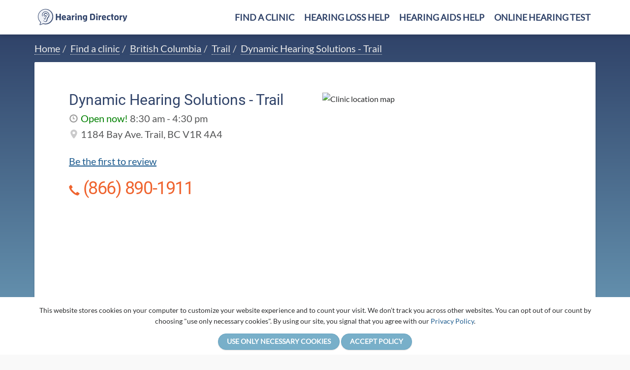

--- FILE ---
content_type: text/html; charset=UTF-8
request_url: https://www.hearingdirectory.ca/hearing-aids/1703-dynamic-hearing-solutions-trail
body_size: 13468
content:
<!DOCTYPE html>
<html lang="en-CA">
		<head prefix="og: http://ogp.me/ns# fb: http://ogp.me/ns/fb# website: http://ogp.me/ns/website#">
		<!-- Google Tag Manager -->
<script>(function(w,d,s,l,i){w[l]=w[l]||[];w[l].push({'gtm.start':
new Date().getTime(),event:'gtm.js'});var f=d.getElementsByTagName(s)[0],
j=d.createElement(s),dl=l!='dataLayer'?'&l='+l:'';j.async=true;j.src=
'https://www.googletagmanager.com/gtm.js?id='+i+dl;f.parentNode.insertBefore(j,f);
})(window,document,'script','dataLayer','GTM-TC3K3WL');</script>
<!-- End Google Tag Manager -->
		<meta charset="utf-8" />
<meta content="initial-scale=1, minimum-scale=1, maximum-scale=5, user-scalable=yes, width=device-width" name="viewport">
<meta http-equiv="x-ua-compatible" content="IE=edge">

<!-- Start Favicon List -->
<link rel="apple-touch-icon" sizes="57x57" href="/apple-touch-icon-57x57.png?v=xQ">
<link rel="apple-touch-icon" sizes="60x60" href="/apple-touch-icon-60x60.png?v=xQ">
<link rel="apple-touch-icon" sizes="72x72" href="/apple-touch-icon-72x72.png?v=xQ">
<link rel="apple-touch-icon" sizes="76x76" href="/apple-touch-icon-76x76.png?v=xQ">
<link rel="apple-touch-icon" sizes="114x114" href="/apple-touch-icon-114x114.png?v=xQ">
<link rel="apple-touch-icon" sizes="120x120" href="/apple-touch-icon-120x120.png?v=xQ">
<link rel="apple-touch-icon" sizes="144x144" href="/apple-touch-icon-144x144.png?v=xQ">
<link rel="apple-touch-icon" sizes="152x152" href="/apple-touch-icon-152x152.png?v=xQ">
<link rel="apple-touch-icon" sizes="180x180" href="/apple-touch-icon-180x180.png?v=xQ">
<link rel="icon" type="image/png" href="/favicon-32x32.png?v=xQ" sizes="32x32">
<link rel="icon" type="image/png" href="/android-chrome-192x192.png?v=xQ" sizes="192x192">
<link rel="icon" type="image/png" href="/favicon-96x96.png?v=xQ" sizes="96x96">
<link rel="icon" type="image/png" href="/favicon-128x128.png?v=xQ" sizes=“128x128”>
<link rel="icon" type="image/png" href="/favicon-16x16.png?v=xQ" sizes="16x16">
<link rel="shortcut icon" href="/favicon.ico?v=xQ">
<!--<meta name="application-name" content="Hearing Directory">-->
<meta name="msapplication-TileColor" content="#da532c">
<meta name="msapplication-TileImage" content="/mstile-144x144.png?v=xQ">
<meta name="theme-color" content="#ffffff">
<!-- End Favicon List -->

<!--Preload fonts-->
<link rel="preload" href="/fonts/glyphicons-halflings-regular.woff2" as="font" type="font/woff2" crossorigin>
<link rel="preload" href="/fonts/glyphicons-halflings-regular.woff" as="font" type="font/woff" crossorigin>
<link rel="preload" href="/fonts/hh-icons.woff?j17ed6" as="font" type="font/woff" crossorigin>


<title>Dynamic Hearing Solutions - Trail in Trail, BC</title><meta name="google-site-verification" content="Wv-UCRXdZu5Unr7l6C52rk-M2E8KX3ZQB-Rx2sFP8hU"/><meta name="title" content="Dynamic Hearing Solutions - Trail in Trail, BC"/><meta name="DC.title" content="Dynamic Hearing Solutions - Trail in Trail, BC"/><meta name="description" content="Read verified clinic information, patient reviews and make an appointment at Dynamic Hearing Solutions - Trail, 1184 Bay Ave., Trail, British Columbia V1R 4A4."/><meta name="ICBM" content="49.097, -117.709"/><meta name="geo.position" content="49.097;-117.709"/><meta name="geo.placename" content="Trail, British Columbia (BC)"/><meta name="geo.region" content="-BC"/><meta name="Geography" content="Trail, British Columbia (BC)"/><meta name="city" content="Trail"/><meta name="state" content="British Columbia"/><meta name="zip" content="V1R 4A4"/><link rel="dns-prefetch" href="//www.google-analytics.com"><link rel="dns-prefetch" href="//www.googletagmanager.com"><link rel="dns-prefetch" href="//maps.google.com"><link rel="dns-prefetch" href="//fonts.google.com"><link rel="dns-prefetch" href="//maps.googleapis.com"><link rel="canonical" href="https://www.hearingdirectory.ca/hearing-aids/1703-dynamic-hearing-solutions-trail"><meta property="fb:app_id" content="2572393242806668"/><meta property="fb:admins" content="100041311152104"/><meta property="fb:admins" content="1181808276"/><meta name="twitter:site" content="@HearingaidsCAN"/><meta name="twitter:card" content="summary_large_image"/><meta property="og:site_name" content="Hearing Directory"/><meta property="og:locale" content="en_CA"/><meta property="og:type" content="business.business" /><meta property="og:url" content="https://www.hearingdirectory.ca/hearing-aids/1703-dynamic-hearing-solutions-trail" /><meta property="og:title" content="Dynamic Hearing Solutions - Trail in Trail, BC" /><meta property="og:description" content="Read verified clinic information, patient reviews and make an appointment at Dynamic Hearing Solutions - Trail, 1184 Bay Ave., Trail, British Columbia V1R 4A4." /><meta property="og:updated_time" content="2026-01-16T05:50:12-06:00" /><meta property="og:image" content="https://www.hearingdirectory.ca/img/hh-symbol.png" /><meta property="place:location:latitude" content="49.097" /><meta property="place:location:longitude" content="-117.709" /><meta property="business:contact_data:street_address" content="1184 Bay Ave." /><meta property="business:contact_data:locality" content="Trail" /><meta property="business:contact_data:region" content="BC" /><meta property="business:contact_data:country_name" content="US" /><meta property="business:contact_data:postal_code" content="V1R 4A4" /><meta property="business:contact_data:phone_number" content="7789015723" /><meta property="business:contact_data:website" content="https://www.dynamichearingsolutions.ca/" /><meta property="business:hours:day" content="monday" /><meta property="business:hours:start" content="08:30" /><meta property="business:hours:end" content="16:30" /><meta property="business:hours:day" content="tuesday" /><meta property="business:hours:start" content="08:30" /><meta property="business:hours:end" content="16:30" /><meta property="business:hours:day" content="wednesday" /><meta property="business:hours:start" content="08:30" /><meta property="business:hours:end" content="16:30" /><meta property="business:hours:day" content="thursday" /><meta property="business:hours:start" content="08:30" /><meta property="business:hours:end" content="16:30" /><meta property="business:hours:day" content="friday" /><meta property="business:hours:start" content="08:30" /><meta property="business:hours:end" content="16:30" /><meta property="article:section" content="Find A Hearing Clinic" /><!-- inline CSS to remove element style -->
<style>
.backdrop-height {
	height: 1520px;
}
</style>

<!-- Above the fold CSS -->
<link rel="stylesheet" type="text/css" href="/css/atf/enhanced-page.css?v=v8.5.136"/>	</head>
	<body>
		<!-- Tag Manager Consent -->
<script>
    window.dataLayer = window.dataLayer || [];
    function gtag(){dataLayer.push(arguments);}
    
    if(localStorage.getItem('consentMode') != null){
        gtag('consent', 'default', JSON.parse(localStorage.getItem('consentMode')));
    }
</script>		<div class="navbar navbar-default navbar-fixed-top has-shadow">
	<div class="container">
		<div class="row">
			<div class="col-xs-12" id="navParent">
				<div class="navbar-header">
					<a href="/" class="navbar-logo CA" >
						<img src="/img/hearing-directory.svg" alt="Hearing Directory" width="198" height="40" />
					</a>
				</div>
				<div class="nav navbar-right" id="navContainer">
					<div class="navbar-side-nav-trigger" data-hh-side-nav-trigger>
						<div class="navbar-side-nav-trigger" data-hh-side-nav-trigger>
							<a href="" id="desktopSideNavTrigger"><span class="hh-icon-menu"></span>Side Menu</a>
						</div>
					</div>
					<ul class="nav navbar-nav">
						<li data-hh-mega-nav-trigger="find-a-professional">
							<a id="fap-tab" href="/hearing-aids">
								<span class="hidden-md hidden-lg">Clinics</span>
								<span class="hidden-sm">Find a clinic</span>
							</a>
						</li>
						<li data-hh-mega-nav-trigger="hearing-loss-help">
							<a href="/help/hearing-loss">
								<span class="hidden-md hidden-lg">Hearing Loss</span>
								<span class="hidden-sm">Hearing Loss Help</span>
							</a>
						</li>
						<li data-hh-mega-nav-trigger="hearing-aid-help">
							<a href="/help/hearing-aids">
								<span class="hidden-md hidden-lg">Hearing Aids</span>
								<span class="hidden-sm">Hearing Aids Help</span>
							</a>
						</li>
						<li>
							<a href="/help/online-hearing-test">
								<span class="hidden-md hidden-lg">Hearing Test</span>
								<span class="hidden-sm">Online Hearing Test</span>
							</a>
						</li>
																	</ul>
									</div>
			</div>
		</div>
	</div>

			<div data-hh-mega-nav="find-a-professional">
			<div class="row mega-nav-inner">
				<div class="col-md-6 col-sm-6">
											<p>
	<img src="/img/country_flags/US.svg" alt="Flag of the United States" width="40px" height="40px" class="mr10 flag"/>	<strong>Are you located in the United States?</strong>
</p>
<p>
			Schedule a hearing test with <a href="https://www.healthyhearing.com/hearing-aids" class="GEO-link-click" target="_blank" rel="noopener">Healthy Hearing</a>.
	</p>										<hr style="border-top: 4px ridge #78afc9;">
					<p class="mb5"><strong>Find hearing clinics in my country:</strong></p>
											<a href="/hearing-aids" class="btn btn-xs nav-flag-GEO-link-click flag-link flag-ca"><img src="/img/country_flags/CA.svg" alt="Flag of Canada"></a>
						<a href="https://www.healthyhearing.com/hearing-aids" target="_blank" rel="noopener" class="btn btn-xs nav-flag-GEO-link-click flag-link"><img src="/img/country_flags/US.svg" alt="Flag of the United States"></a>
									</div>
				<div class="col-md-6 col-sm-6">
											<object data="/img/ca-map.svg" type="image/svg+xml" id="headerMap"></object>
										<div class="tac mt20">
						

<form action="/search" id="fapdropdownform" class="form-inline" method="post" accept-charset="utf-8"><div style="display:none;"><input type="hidden" name="_method" value="POST"/><input type="hidden" name="data[_Token][key]" value="1df3a7b344aaadd2c310c7296550909c11117fb7f373b3cae8119dec85fe0d363816555886ef4c1ba16b9644a2affebe3ecf6cff104892c372dd4ac22fd885a1" id="Token1864871572" autocomplete="off"/></div>	
	<div class="input-group">
		<input type="hidden" name="data[Location][search_id]" value="" id="fapdropdownsearchid" class="auto-id"/>		<label for="fapdropdownSearch">Enter city or zip/postal code</label><input name="data[Location][search]" class="form-control autocomplete" placeholder="Enter city, province or postal code" id="fapdropdownSearch" type="text"/>		<span class="input-group-btn">
			<button class="btn btn-secondary" id="fapdropdownSearchBtn" type="submit">Search</button>
		</span>
	</div>
<div style="display:none;"><input type="hidden" name="data[_Token][fields]" value="6331e82f2fc63be388335c14c9c663d00cd59731%3ALocation.search_id" id="TokenFields291265958" autocomplete="off"/><input type="hidden" name="data[_Token][unlocked]" value="LocationAd%7CLocationAd%7CLocationAd%7CLocationPhoto%7CLocationPhoto%7CLocationPhoto%7CLocationVideo%7CLocationVideo%7CLocationVideo%7CLocationVidscrips%7CLocationVidscrips%7CLocationVidscrips%7CPayment%7CPayment%7CPayment%7Ccoupon_id%7Ccoupon_id%7Ccoupon_id%7Clinked_location_id%7Clinked_location_id%7Clinked_location_id" id="TokenUnlocked2097652871" autocomplete="off"/></div></form>					</div>
				</div>
			</div>
		</div>

		
<div data-hh-mega-nav="hearing-loss-help">
	<div class="row mega-nav-inner">
		<div class="col-md-12 col-sm-12">
						<h4><a href="/help/hearing-loss" class="text-link">Hearing loss</a></h4>
			<ul class="no-bullets">
									<li class="col-md-4 col-sm-4"><a href="/help/hearing-loss/tests" class="text-link">Hearing tests</a></li>
									<li class="col-md-4 col-sm-4"><a href="/help/hearing-loss/tinnitus" class="text-link">Tinnitus causes</a></li>
									<li class="col-md-4 col-sm-4"><a href="/help/hearing-loss/ear-problems" class="text-link">Common ear problems</a></li>
									<li class="col-md-4 col-sm-4"><a href="/help/hearing-loss/types" class="text-link">Types of hearing loss</a></li>
									<li class="col-md-4 col-sm-4"><a href="/help/hearing-loss/prevention" class="text-link">Prevention</a></li>
									<li class="col-md-4 col-sm-4"><a href="/help/hearing-loss/tinnitus-treatment" class="text-link">Tinnitus treatment</a></li>
									<li class="col-md-4 col-sm-4"><a href="/help/hearing-loss/earwax-removal" class="text-link">Earwax removal</a></li>
									<li class="col-md-4 col-sm-4"><a href="/help/hearing-loss/treatment" class="text-link">Hearing loss treatment</a></li>
									<li class="col-md-4 col-sm-4"><a href="/help/hearing-loss/noise-induced-hearing-loss" class="text-link">Noise-induced hearing loss</a></li>
									<li class="col-md-4 col-sm-4"><a href="/help/hearing-loss/menieres-disease" class="text-link">Meniere&#039;s disease</a></li>
									<li class="col-md-4 col-sm-4"><a href="/help/hearing-loss/hearing-protection" class="text-link">Hearing protection</a></li>
									<li class="col-md-4 col-sm-4"><a href="/help/hearing-loss/middle-ear-infections" class="text-link">Middle ear infections</a></li>
									<li class="col-md-4 col-sm-4"><a href="/help/hearing-loss/hearing-professionals" class="text-link">Hearing professionals</a></li>
									<li class="col-md-4 col-sm-4"><a href="/help/hearing-loss/dizziness" class="text-link">Dizziness</a></li>
									<li class="col-md-4 col-sm-4"><a href="/help/hearing-loss/ototoxicity" class="text-link">Ototoxic drugs</a></li>
									<li class="col-md-4 col-sm-4"><a href="/help/hearing-loss/children" class="text-link">Hearing loss in children</a></li>
									<li class="col-md-4 col-sm-4"><a href="/help/hearing-loss/diplacusis" class="text-link">Diplacusis</a></li>
									<li class="col-md-4 col-sm-4"><a href="/help/hearing-loss/mobile-hearing-clinics" class="text-link">Mobile hearing clinics</a></li>
									<li class="col-md-4 col-sm-4"><a href="/help/hearing-loss/ruptured-eardrum" class="text-link">Ruptured eardrum</a></li>
							</ul>
		</div>
					</div>
</div>

<div data-hh-mega-nav="hearing-aid-help">
		<div class="row mega-nav-inner">
		<div class="col-md-12 col-sm-12">
			<h4><a href="/help/hearing-aids" class="text-link">Hearing aids</a></h4>
							<ul class="no-bullets col-md-4 col-sm-4">
											<li><a href="/help/hearing-aids/batteries" class="text-link">Hearing aid batteries</a></li>
											<li><a href="/help/hearing-aids/cleaning" class="text-link">Hearing aid cleaning</a></li>
											<li><a href="/help/hearing-aids/comparisons-reviews" class="text-link">Comparisons and reviews</a></li>
											<li><a href="/help/hearing-aids/insurance-financial-assistance" class="text-link">Financial assistance</a></li>
											<li><a href="/help/hearing-aids/fitting" class="text-link">Hearing aid fitting</a></li>
											<li><a href="/help/hearing-aids/health-benefits" class="text-link">Hearing aid health benefits</a></li>
									</ul>
										<ul class="no-bullets col-md-4 col-sm-4">
											<li><a href="/help/hearing-aids/otc-hearing-aids" class="text-link">OTC hearing aids</a></li>
											<li><a href="/help/hearing-aids/prices" class="text-link">Hearing aid prices</a></li>
											<li><a href="/help/hearing-aids/repairs" class="text-link">Hearing aid repairs</a></li>
											<li><a href="/help/hearing-aids/technology" class="text-link">Hearing aid technology</a></li>
											<li><a href="/help/hearing-aids/types" class="text-link">Hearing aid types and styles</a></li>
											<li><a href="/help/hearing-aids/bluetooth" class="text-link">Bluetooth hearing aids</a></li>
									</ul>
										<ul class="no-bullets col-md-4 col-sm-4">
											<li><a href="/help/hearing-aids/brands" class="text-link">Hearing aid brands</a></li>
											<li><a href="/help/hearing-aids/assistive-listening-devices" class="text-link">Assistive listening devices</a></li>
											<li><a href="/help/hearing-aids/ontario-hearing-aid-coverage" class="text-link">Hearing aid coverage in Ontario</a></li>
											<li><a href="/help/hearing-aids/british-columbia-hearing-aid-coverage" class="text-link">Hearing aid coverage in British Columbia</a></li>
														</ul>
					</div>
	</div>
</div>	</div>

<div data-hh-side-nav>
	<div class="row noprint">
		<div class="col-sm-12">
			<ul class="side-nav-links">
				<li><span><strong>Menu</strong></span></li>
							<li class="mt70"><a href="/hearing-aids" tabindex="-1" class="text-link text-success">Find a clinic</a></li>
				<li>
					<a href="#" tabindex="-1" class="dropdown-toggle side-nav-dropdown">Hearing loss<span class="caret"></span></a>
					<ul class="dropdown-menu">
						<li><a tabindex="-1" href="/help/hearing-loss" class="text-link">Hearing loss overview</a></li>
												<li><a tabindex="-1" href="/help/hearing-loss/tests" class="text-link">Tests</a></li>
					</ul>
				</li>
				<li>
					<a href="#" tabindex="-1" class="dropdown-toggle side-nav-dropdown">Hearing aids<span class="caret"></span></a>
					<ul class="dropdown-menu">
						<li><a tabindex="-1" href="/help/hearing-aids" class="text-link">Hearing aids overview</a></li>
						<li><a tabindex="-1" href="/help/hearing-aids/types" class="text-link">Types & styles</a></li>
						<li><a tabindex="-1" href="/help/hearing-aids/prices" class="text-link">Prices</a></li>
						<li><a tabindex="-1" href="/help/hearing-aids/insurance-financial-assistance" class="text-link">Insurance & financial assistance</a></li>
					</ul>
				</li>
									<li>
						<a href="#" tabindex="-1" class="dropdown-toggle side-nav-dropdown">Tinnitus<span class="caret"></span></a>
							<ul class="dropdown-menu">
								<li><a tabindex="-1" href="/help/hearing-loss/tinnitus-treatment" class="text-link">Diagnosis & treatment</a></li>
							</ul>
					</li>
								<li><a href="/help/online-hearing-test" tabindex="-1">Online hearing test</a></li>
				<li><a href="/help/hearing-aids/assistive-listening-devices" class="text-link">Assistive listening devices</a></li>
																						</ul>
		</div>
	</div>
</div>
		<div class="container-fluid site-body fap-results">
			<div class="row">
				<div class="backdrop-container">
					<div class="backdrop backdrop-gradient backdrop-height"></div>
				</div>
				<div class="container">
					<div class="row" id="result_content">
												<header class="col-md-12 inverse breadcrumb-header">
	<div class="row noprint">
	<div class="col-sm-12 col-xs-9">
		<ul class="breadcrumb">
			<li><a href="/"><span>Home</span></a></li><li><a href="/hearing-aids"><span>Find a clinic</span></a></li><li><a href="/hearing-aids/BC-British-Columbia"><span>British Columbia</span></a></li><li><a href="/hearing-aids/BC-British-Columbia/Trail"><span>Trail</span></a></li><li><a href="/hearing-aids/1703-dynamic-hearing-solutions-trail"><span>Dynamic Hearing Solutions - Trail</span></a></li><script type="application/ld+json">{"@context": "https://schema.org","@type": "BreadcrumbList","itemListElement": [{"@type": "ListItem", "position": "1", "name": "Home", "item": "https://www.hearingdirectory.ca/"},{"@type": "ListItem", "position": "2", "name": "Find a clinic", "item": "https://www.hearingdirectory.ca/hearing-aids"},{"@type": "ListItem", "position": "3", "name": "British Columbia", "item": "https://www.hearingdirectory.ca/hearing-aids/BC-British-Columbia"},{"@type": "ListItem", "position": "4", "name": "Trail", "item": "https://www.hearingdirectory.ca/hearing-aids/BC-British-Columbia/Trail"},{"@type": "ListItem", "position": "5", "name": "Dynamic Hearing Solutions - Trail", "item": "https://www.hearingdirectory.ca/hearing-aids/1703-dynamic-hearing-solutions-trail"}]}</script>		</ul>
		<div id="ellipses">...</div>
	</div>
	</div>
</header>
<div class="col-md-12 page-content">

	<!-- Basic clinic info -->
	<div id="basicInfo" class="col-xs-12 p0">
		<section class="panel top-panel left-panel mb20">
			<div class="panel-body">
				<div class="panel-section expanded basic-info">
					<div class="row">
						<div class="col-md-6 clinic-info">
														<h1 class="text-primary name">Dynamic Hearing Solutions - Trail</h1>
														<div class="geo" style="display:none;">
								<span class="latitude">
									<span class="value-title" title="49.097"></span>
								</span>
								<span class="longitude">
									<span class="value-title" title="-117.709"></span>
								</span>
							</div>
															<div class="hours"><span class="glyphicon glyphicon-time small"></span> <span class="open">Open now!</span> 8:30 am - 4:30 pm</div>
																						<div class="address mb5">
									<span class="hh-icon-address"></span> 1184 Bay Ave. Trail, BC V1R 4A4								</div>
														<div class="reviews mb20 pull-left">
								<a href="/hearing-aids/1703-dynamic-hearing-solutions-trail" class="btn-link show_clinic">Be the first to review</a>							</div>
							<div class="clearfix"></div>
														<div class="clinicPhone" data-id="1703">
								<div class="telephone h2">
									<span class="glyphicon glyphicon-earphone"></span> (866) 890-1911								</div>
								<!-- Direct Book -->
															</div>
						</div>
													<div class="col-md-6">
									<img id="staticMap" loading="lazy" width="300" height="192" alt="Clinic location map">
		<script>
		//Create static map
		var latLon = {
				lat: 49.097,
				lng: -117.709			};
		var markers = "color:red";
		var staticMap = document.getElementById("staticMap");
		var mapSrc = "https://maps.googleapis.com/maps/api/staticmap?center=" + latLon.lat +"," + latLon.lng + "&zoom=15&size=640x410&markers=" + markers + "%7C" + latLon.lat +"," + latLon.lng + "&key=AIzaSyC2yyY0gUKa9BwjQI9B0iafy9ebTpH4C0Y";

		staticMap.setAttribute("src", mapSrc);
		staticMap.addEventListener("click", function() {
			var apiScript = document.createElement("script");
			var mapCounter = 0;
			apiScript.src = "https://maps.googleapis.com/maps/api/js?key=AIzaSyAdwuk4zA0Qf4vHkcvgs--KUEa62wpF4MU&callback=initMap";
			
			//If the modal map does not currently exist on the page, add the map script. API call will only occur on the static map click event, and only if the modal map doesn't already exist.
			if($("#map .gm-style").length == 0){
				document.getElementsByTagName('head')[0].appendChild(apiScript);
			}
			
			//Check for existence of map, and if it exists, open modal. If it fails for any reason, don't open
			var mapCheck = setInterval(function() {
				if($("#map .gm-style").length > 0) {
					$("#mapModal").modal('show');
					//redraw map by changing element height
					setTimeout(function(){
						$(".gm-style").height($(".gm-style").height() + 1);
					}, 500);
					clearInterval(mapCheck);
				}
				mapCounter++;
				//Clear the interval in case the map doesn't load for any reason
				if(mapCounter >= 400){
					clearInterval(mapCheck);
				}
			}, 50);
		});
			
		// Initialize and add the map
		function initMap() {
			var map = new google.maps.Map(
				document.getElementById('map'),
				{zoom: 17, center: latLon}
			);
			// Add the marker
			var customIcon = "";
			var marker = new google.maps.Marker({icon: customIcon, position: latLon, map: map, title: "Dynamic Hearing Solutions - Trail"});

			// Add the info window
			var infoWindow = new google.maps.InfoWindow({
				content: "<div style='width: 300px;'><h3 class='h4 mt0 mb5'>Dynamic Hearing Solutions - Trail<\/h3>1184 Bay Ave. Trail, BC V1R 4A4<\/div>"			});
			infoWindow.open(map, marker);
		}
	</script>
							</div>
											</div>
				</div>
			</div>
			</section>
							<div id="quickLinkBar" class="col-xs-12 p0">
					<div class="container">
						<div id="linkBlock">
							<ul>
								<li class="quick-links">Quick links: </li>
								<li>
									<a href="#earqReviews" class="earq-link">Reviews</a>
								</li>
								<li>/</li>
								<li>
									<a href="#earqServices" class="earq-link">Services</a>
								</li>
								<li>/</li>
								<li>
									<a href="#earqProvider" class="earq-link">Staff</a>
								</li>
								<li>/</li>
								<li>
									<a href="#earqHours" class="earq-link">Hours</a>
								</li>
							</ul>
						</div>
					</div>
				</div>
					</div>
			<div class="row" style="clear: both">		
		<div class="col-md-8">
			<!-- About / Services -->
			<!-- Provider -->
	<section id="provider" class="panel panel-primary">
		<div id="earqProvider"></div>
		<div class="panel-heading text-center">
			<h2>Staff</h2>
		</div>
		<div class="panel-body">
			<div class="panel-section expanded">
															<div class="row provider-bio">
							<div class="col-md-4">
							    <div class="profile-pic-container"><img src="/cloudfiles/clinicians/1695912606stephanie-siddall-dynamic-hearing-solutions.JPG" loading="lazy" class="img-responsive" alt="Photo of Stephanie Siddall, M.Sc., R-Aud(C)-HIP from Dynamic Hearing Solutions - Trail" width="150" height="200"></div>							</div>
							<div class="col-md-8 gutter-below">
								<h2 class="provider-name">
																		<span>Stephanie Siddall, </span>
																			<br class="br-mobile">
										<span class="provider-qualifications">M.Sc., R-Aud(C)-HIP</span>
																											</h2>
																									<h3 class="provider-title text-primary">VP of Operations and Audiologist</h3>
																<div class="provider-bio">
									<p>Stephanie Siddall was born and raised in Trail.&nbsp;She&nbsp;graduated from UBC in 2005 with a master&#39;s degree in audiology and has&nbsp;been working in private practice for 15 years.</p>

<p>Stephanie loves helping people address their hearing loss and feels tremendous satisfaction knowing she&nbsp;made a difference in people&#39;s lives.</p>
								</div>
							</div>
						</div>
																				<div class="row provider-bio">
							<div class="col-md-4">
							    <div class="profile-pic-container"><img src="/cloudfiles/clinicians/1711033935katrina-poznikow-dynamic-hearing-solutions.jpg" loading="lazy" class="img-responsive" alt="Photo of Katrina Poznikow from Dynamic Hearing Solutions - Trail" width="150" height="200"></div>							</div>
							<div class="col-md-8 gutter-below">
								<h2 class="provider-name">
																		<span>Katrina Poznikow</span>
																	</h2>
																									<h3 class="provider-title text-primary">Hearing Instrument Practitioner Apprentice</h3>
																<div class="provider-bio">
									<p>Katrina Poznikow strives for excellence in her&nbsp;field. She loves helping people better their lives through the magic of sound.</p>

<p>Katrina is a credited Industrial audiometric technician. She is&nbsp;extremely dedicated to her career, very personable, and very thorough to make sure our patients needs are fulfilled to their highest expectations.&nbsp;</p>
								</div>
							</div>
						</div>
																				<div class="row provider-bio">
							<div class="col-md-4">
							    <div class="profile-pic-container"><img src="/cloudfiles/clinicians/1695912919kerra-clarkston-dynamic-hearing-solutions.JPG" loading="lazy" class="img-responsive" alt="Photo of Kerra Clarkston from Dynamic Hearing Solutions - Trail" width="150" height="200"></div>							</div>
							<div class="col-md-8 gutter-below">
								<h2 class="provider-name">
																		<span>Kerra Clarkston</span>
																	</h2>
																									<h3 class="provider-title text-primary">Patient Care Coordinator</h3>
																<div class="provider-bio">
									<p>Kerra Clarkston was born and raised in Trail, BC. One of the best parts of her&nbsp;job is seeing people get fit with new hearing aids and watching their faces light up when they hear their cat purr for the first time in years.</p>

<p>﻿Bringing our clients back into the world of sounds is the most satisfying part of the job.&nbsp;</p>
								</div>
							</div>
						</div>
												</div>
		</div>
	</section>
	<!-- Reviews -->
	<section id="reviews" class="panel panel-primary">
		<a name="Reviews"></a>
		<div id="earqReviews"></div>
		<header class="panel-heading text-center">
			<h3>Reviews</h3>
			<small>Hearing Directory posts all positive and negative reviews that meet publishing <a href="/terms-of-use#reviews" class="text-link">criteria</a>.</small>
		</header>
		<div class="panel-body clinic-info">
			<div class="panel-section reviews">
				<p>
									</p>
				<p>
						<a href="#review_form" GA-Action="review_button_click" class="btn btn-secondary show_clinic mr20 mb10">Write a review</a>

									</p>
									<p>Click on the orange button above and tell others about your experience at Dynamic Hearing Solutions - Trail to help them find the hearing care they need.</p>
							</div>
		</div>
	</section>
	<section id="moreInformation" class="panel panel-primary">
		<header class="panel-heading text-center">
			<h2>Clinic details</h2>
		</header>
		<div class="panel-body">
			<div class="panel-section">
										<div class="about-container">
													<div class="slogan">Kootenay's Locally Owned Hearing Clinics</div>
												<p>In 2021, Kootenay Hearing Clinics in Trail joined the Dynamic Hearing Solutions family. Our Trail location was&nbsp;founded in 1996, and we&#39;re proud to continue their legacy of outstanding service as independently owned hearing centres.</p>

<p><strong>Personalized Care at Every Step</strong><br />
Dynamic Hearing Solutions is a true &quot;mom-and-pop&quot; practice. As soon as you enter one of our hearing clinics, you will be greeted by staff that are ready to make sure you are well taken care of.</p>

<p><strong>Dedicated to Quality Care</strong><br />
We are steadfastly dedicated to ensuring the highest level of quality of life for the patients we serve. Our successful growth reflects our commitment to constantly exceeding our patients&#39; expectations.</p>

<p><strong>Delivering Value</strong><br />
Our service and product offerings are designed to deliver inherent value. By providing ongoing service, 90-day trials and the best prices on hearing technology, we want you to be satisfied with your decision to get hearing aids from Dynamic Hearing.</p>

<p><strong>Devoted Service</strong><br />
We provide quality service in every aspect of your audiological care, from initial testing to follow-up appointments years later. We always put your needs above our own.</p>

<p><strong>Advanced Technology</strong><br />
Our hearing tests rely on advanced diagnostic technology to determine your hearing levels and investigate the causes of any hearing challenges. We use clinical skill and technology to custom fit products to meet our patients&#39; hearing needs.</p>
						</div>
										</div>
	</section>
<section id="clinicServices" class="panel panel-primary">
	<div id="earqServices"></div>
	<header class="panel-heading text-center">
		<h2 style="clear:both" id="services">Hearing care services</h2>
	</header>
	<div class="panel-body">
		<div class="panel-section">
			<p>Our hearing care services include:</p>

<ul>
	<li>Hearing tests - audiometric testing using the most advanced testing procedures available</li>
	<li>Hearing aids -&nbsp;tailor-fit by one of our expert staff, so the sound quality is precisely adjusted for maximum benefit using the latest in computer technology.</li>
	<li>Hearing aid repairs - our advanced hearing aid repair lab and highly trained hearing instrument professionals can service any make or model of hearing aid.</li>
	<li>Tinnitus management - ringing in the ears is a common problem for those who experience hearing loss. We offer several tinnitus treatment and therapy options.</li>
	<li>Educational seminars - we love to present seminars within our local community. During these seminars, we focus on hearing loss and hearing related issues.</li>
	<li>Industrial testing - bring advanced audiometric screening to your workplace and fulfill any requirements for workplace safety. Contact us to inquire about industrial hearing testing.</li>
</ul>
		</div>
	</div>
</section>
			
			<!-- Clinic Badges -->
						
							<div class="panel panel-light mobile">
					<div class="panel-heading text-center">
						<h2>Amenities</h2>
					</div>
					<div class="panel-body">
						<div class="panel-section condensed">
							<div class="amenity-container">
								
																	<span class="amenity">
										<img loading="lazy" class="badge-img" alt="Convenient parking" width="28" height="28" src="/img/parking-square-sign.png"><p class="icon-text">Convenient parking</p>									</span>
																	<span class="amenity">
										<img loading="lazy" class="badge-img" alt="Wheelchair accessible" width="28" height="28" src="/img/disabled.png"><p class="icon-text">Wheelchair-accessible</p>									</span>
																	<span class="amenity">
										<img loading="lazy" class="badge-img" alt="Assistive listening devices" width="28" height="28" src="/img/deafness.png"><p class="icon-text">Assistive listening devices</p>									</span>
																	<span class="amenity">
										<img loading="lazy" class="badge-img" alt="Tinnitus" width="28" height="28" src="/img/ear.png"><p class="icon-text">Tinnitus</p>									</span>
																	<span class="amenity">
										<img loading="lazy" class="badge-img" alt="Screen at home" width="28" height="28" src="/img/home.png"><p class="icon-text">Screen/test at home</p>									</span>
																
							</div>
						</div>
					</div>
				</div>
						
			<!-- Affiliations -->
			
			<!-- Phone number -->
<section id="callClinic" class="panel">
	<div class="panel-body">
		<div class="panel-section expanded">
			<div class="clinicPhone text-center" data-id="1703">
				<!-- Show number for CA clinics, basic clinics and open Premier clinics -->
									<div class="telephone h2 text-secondary mt0"><span class="glyphicon glyphicon-earphone"></span> (866) 890-1911</div>
								<!-- Appointment request -->
							</div>
		</div>
	</div>
</section>
		</div>

		<div class="col-md-4">
			
			<!-- Clinic Links -->
						
			<!-- Hours -->
							<div id="hours" class="panel panel-light">
					<div id="earqHours"></div>
					<header class="panel-heading text-center">
						<h2>Hours of operation</h2>
					</header>
					<div class="panel-body">
						<div class="panel-section condensed">
							<table class="table table-condensed"><tr><td>Sunday</td><td>Closed</td></tr><tr><td>Monday</td><td>8:30 am - 4:30 pm</td></tr><tr><td>Tuesday</td><td>8:30 am - 4:30 pm</td></tr><tr><td>Wednesday</td><td>8:30 am - 4:30 pm</td></tr><tr><td>Thursday</td><td>8:30 am - 4:30 pm</td></tr><tr><td>Friday</td><td>8:30 am - 4:30 pm</td></tr><tr><td>Saturday</td><td>Closed</td></tr></table>						</div>
					</div>
				</div>
						
			
			<!-- Linked Locations -->
																<div id="linkedLocationAnchor" style="position:absolute;margin-top:-70px"></div>
					<div id="linkedLocations" class="panel panel-light text-center">
						<div></div>
						<header class="panel-heading text-center">
							<h2>Visit our other locations</h2>
						</header>
						<div class="panel-body">
							<div class="panel-section condensed">
								<div class="linked-location"><a href="/hearing-aids/1707-dynamic-hearing-solutions-nelson" class="text-link">Dynamic Hearing Solutions - Nelson</a><br><span class="text-caption"><span class="hh-icon-address"></span> 518 Lake Street<br>Nelson, BC V1L 4C6</span><br><a href="/hearing-aids/1707-dynamic-hearing-solutions-nelson" class="btn btn-sm btn-primary mt5">View Details</a></div><hr><div class="linked-location"><a href="/hearing-aids/1706-dynamic-hearing-solutions-grand-forks" class="text-link">Dynamic Hearing Solutions - Grand Forks</a><br><span class="text-caption"><span class="hh-icon-address"></span> 245 72nd Ave.<br>Grand Forks, BC V0H 1H0</span><br><a href="/hearing-aids/1706-dynamic-hearing-solutions-grand-forks" class="btn btn-sm btn-primary mt5">View Details</a></div><hr><div class="linked-location"><a href="/hearing-aids/1705-dynamic-hearing-solutions-cranbrook" class="text-link">Dynamic Hearing Solutions - Cranbrook</a><br><span class="text-caption"><span class="hh-icon-address"></span> 1712 Cranbrook St. N.<br>Cranbrook, BC V1C 3S8</span><br><a href="/hearing-aids/1705-dynamic-hearing-solutions-cranbrook" class="btn btn-sm btn-primary mt5">View Details</a></div>							</div>
						</div>
					</div>
										
			<!-- Special announcement -->
						
							<div class="panel panel-light desktop">
					<div class="panel-heading text-center">
						<h2>Amenities</h2>
					</div>
					<div class="panel-body">
						<div class="panel-section condensed">
							<div class="amenity-container">
								
																	<span class="amenity">
										<img loading="lazy" class="badge-img" alt="Convenient parking" width="28" height="28" src="/img/parking-square-sign.png"><p class="icon-text">Convenient parking</p>									</span>
																	<span class="amenity">
										<img loading="lazy" class="badge-img" alt="Wheelchair accessible" width="28" height="28" src="/img/disabled.png"><p class="icon-text">Wheelchair-accessible</p>									</span>
																	<span class="amenity">
										<img loading="lazy" class="badge-img" alt="Assistive listening devices" width="28" height="28" src="/img/deafness.png"><p class="icon-text">Assistive listening devices</p>									</span>
																	<span class="amenity">
										<img loading="lazy" class="badge-img" alt="Tinnitus" width="28" height="28" src="/img/ear.png"><p class="icon-text">Tinnitus</p>									</span>
																	<span class="amenity">
										<img loading="lazy" class="badge-img" alt="Screen at home" width="28" height="28" src="/img/home.png"><p class="icon-text">Screen/test at home</p>									</span>
																
							</div>
						</div>
					</div>
				</div>
			
			<!-- Clinic Links -->
				<section class="panel panel-light">
		<div class="panel-heading text-center">
			<h3>Clinic links</h3>
		</div>
		<div class="panel-body">
			<div class="panel-section condensed">
									<span class="website"><span style="color: #cacacb; display: inline-block; margin: 5px 2px 5px 5px;" class="glyphicon glyphicon-globe"></span> <a href="https://www.dynamichearingsolutions.ca/" target="_blank" type="clinic link" class="text-link" rel="noopener">Clinic website</a></span><br>
								<span class="facebook"><span class="hh-icon-facebook clinic-share"></span> <a href="https://www.facebook.com/DynamicHearing" class="text-link" target="_blank" rel="noopener">Facebook</a></span>			</div>
		</div>
	</section>
			
			<!-- Payment -->
						
						
			<!-- Oticon Hearing Foundation Explanation -->
			
			<!-- Disclaimer -->
			<div id="disclaimer" class="panel panel-light">
				<div class="panel-body">
					<div class="panel-section condensed">
						<small>
							<strong>Disclaimer:</strong>
							This clinic profile is for general information purposes only.
						</small>
					</div>
				</div>
			</div>
			
						
		</div>
	</div>
	<script type="application/ld+json">
		{
			"@context": "https://schema.org",
			"@type": "LocalBusiness",
			"name": "Dynamic Hearing Solutions - Trail",
			"address": {
				"@type": "PostalAddress","streetAddress": "1184 Bay Ave.","addressLocality": "Trail",
				"addressRegion": "BC",
				"postalCode": "V1R 4A4",
				"addressCountry": "CA"
			},
			"geo": {
				"@type": "GeoCoordinates",
				"latitude": "49.097",
				"longitude": "-117.709"
			}, "telephone": "7789015723", "image": "/cloudfiles/clinicians/1695912606stephanie-siddall-dynamic-hearing-solutions.JPG", "employee": [{"@type": "Person","image": "1695912606stephanie-siddall-dynamic-hearing-solutions.JPG","jobTitle": "VP of Operations and Audiologist","honorificSuffix": "M.Sc., R-Aud(C)-HIP","description": "Stephanie Siddall was born and raised in Trail.&amp;nbsp;She&amp;nbsp;graduated from UBC in 2005 with a master&amp;#39;s degree in audiology and has&amp;nbsp;been working in private practice for 15 years.

Stephanie loves helping people address their hearing loss and feels tremendous satisfaction knowing she&amp;nbsp;made a difference in people&amp;#39;s lives.
","name": "Stephanie Siddall"},{"@type": "Person","image": "1711033935katrina-poznikow-dynamic-hearing-solutions.jpg","jobTitle": "Hearing Instrument Practitioner Apprentice","description": "Katrina Poznikow strives for excellence in her&amp;nbsp;field. She loves helping people better their lives through the magic of sound.

Katrina is a credited Industrial audiometric technician. She is&amp;nbsp;extremely dedicated to her career, very personable, and very thorough to make sure our patients needs are fulfilled to their highest expectations.&amp;nbsp;
","name": "Katrina Poznikow"},{"@type": "Person","image": "1695912919kerra-clarkston-dynamic-hearing-solutions.JPG","jobTitle": "Patient Care Coordinator","description": "Kerra Clarkston was born and raised in Trail, BC. One of the best parts of her&amp;nbsp;job is seeing people get fit with new hearing aids and watching their faces light up when they hear their cat purr for the first time in years.

﻿Bringing our clients back into the world of sounds is the most satisfying part of the job.&amp;nbsp;
","name": "Kerra Clarkston"}], "review": [], "openingHoursSpecification": [{"@type": "OpeningHoursSpecification",
											"dayOfWeek": "Monday",
											"opens": "8:30 am",
											"closes": "4:30 pm"
											},{"@type": "OpeningHoursSpecification",
											"dayOfWeek": "Tuesday",
											"opens": "8:30 am",
											"closes": "4:30 pm"
											},{"@type": "OpeningHoursSpecification",
											"dayOfWeek": "Wednesday",
											"opens": "8:30 am",
											"closes": "4:30 pm"
											},{"@type": "OpeningHoursSpecification",
											"dayOfWeek": "Thursday",
											"opens": "8:30 am",
											"closes": "4:30 pm"
											},{"@type": "OpeningHoursSpecification",
											"dayOfWeek": "Friday",
											"opens": "8:30 am",
											"closes": "4:30 pm"
											}]}</script></div>
<!-- Modal for dynamic Google map -->
<div class="modal fade" id="mapModal" style="max-width: 90vw;margin-left: 5vw;">
	<div class="modal-dialog modal-lg">
		<div class="modal-content">
			<div class="modal-header" style="border-bottom: 0">
				<button type="button" class="close" data-dismiss="modal" aria-hidden="true">&times;</button>
			</div>
			<div class="modal-body">
				<div id="map" style="width:100%; height:60vh;"></div>
			</div>
		</div>
	</div>
</div>
					</div>
				</div>
			</div>
			<footer class="row site-footer noprint">
	<div class="container">
		<div class="row footer-row">
			<div class="col-md-2">
				<ul class="no-bullets">
					<li><a href="/" class="text-link">Home</a></li>
					<li><a href="/about" class="text-link">About us</a></li>
					<li><a href="/contact-us" class="text-link">Contact Hearing Directory</a></li>
									</ul>
			</div>
			<div class="col-md-2">
				<ul class="no-bullets">
																<li><a href="/help/online-hearing-test" class="text-link">Online hearing test</a></li>
										<li><a href="/terms-of-use" class="text-link">Terms of use</a></li>
					<li><a href="/privacy-policy" class="text-link">Privacy policy</a></li>
					<li><a href="/sitemap" class="text-link">Sitemap</a></li>
				</ul>
			</div>
			<div class="col-md-2">
				<ul class="no-bullets">
					<li><a href="/hearing-aids" class="text-link action-link">Find a clinic near me</a></li>
					<li><a href="/help/hearing-loss" class="text-link">Hearing loss help</a></li>
					<li><a href="/help/hearing-aids" class="text-link">Hearing aids help</a></li>
										<li><a href="/clinic" class="text-link">For clinics</a></li>
				</ul>
			</div>
			<div class="col-md-6">
								<div class="soc-icons">
											<a href="https://www.facebook.com/HearingDirectoryCANADA" class="text-light" target="_blank" rel="noopener"><span class="hh-icon-circle-facebook"></span>HD Facebook page</a>
																<a href="https://x.com/HearingaidsCAN" class="text-light" target="_blank" rel="noopener">HD Twitter page<span class="hh-icon-circle-x"></span></a>
														</div>

								
			</div>
		</div>
		
		<div class="row">
			<!-- In Partnership With -->
			<div class="ca-partner-block col-md-6">
				<p class="text-primary text-small">
					<em>In partnership <br class="hidden-xs hidden-sm">with</em>            
											<a style="margin-left: 10px;" href="https://www.oticon.ca/hearing-aid-users" target="_blank" rel="noopener">
							<img loading="lazy" class="oticon-logo" src="/img/Oticon_Logo_LCT_250.png" alt="Oticon Canada" width="125px" />
						</a>
									</p>
			</div>

					</div>
	</div>
</footer>
<footer class="row site-colophon noprint">
	<div class="col-md-12 text-center text-small">
		<strong>&copy; Copyright 2026. All Rights Reserved.</strong> 
		HearingDirectory.ca does not provide medical advice, diagnosis or treatment.
	</div>
</footer>


		</div>
		<div id="footerContainer">
			<footer id="cookieFooter" class="row noprint">
	<div class="container">
		<div class="row">
			<p class="text-small text-center">This website stores cookies on your computer to customize your website experience and to count your visit. We don’t track you across other websites. You can opt out of our count by choosing "use only necessary cookies". By using our site, you signal that you agree with our <a href="/privacy-policy">Privacy Policy</a>.</p>
			<div class="tac">
				<button id="rejectAll" class="btn btn-light mb10 btn-cookie">Use only necessary cookies</button>
				<button id="acceptAll" class="btn btn-light mb10 btn-cookie">Accept policy</button>
			</div>
		</div>
	</div>
</footer>
<script>
  function hideBanner() {
    document.getElementById('cookieFooter').style.display = 'none';
  }

  if(localStorage.getItem('consentMode') === null) {
    
    document.getElementById('acceptAll').addEventListener('click', function() {
      setConsent({
	    functionality: true,
	    security: true,
        analytics: true,
        marketing: true,
        personalization: true,
        adPersonalization: true,
        adUserData: true
      });
      hideBanner();
    });
    document.getElementById('rejectAll').addEventListener('click', function() {
      setConsent({
	    functionality: false,
	    security: false,
        analytics: false,
        marketing: false,
        personalization: false,
        adPersonalization: false,
        adUserData: false
      });
      hideBanner();
    });
  } else {
	  hideBanner();
  }
  
  function setConsent(consent) {
    const consentMode = {
		'functionality_storage': consent.functionality ? 'granted' : 'denied',
		'security_storage': consent.security ? 'granted' : 'denied',
		'ad_storage': consent.marketing ? 'granted' : 'denied',
		'analytics_storage': consent.analytics ? 'granted' : 'denied',
		'personalization_storage': consent.personalization ? 'granted' : 'denied',
		'ad_personalization': consent.adPersonalization ? 'granted' : 'denied',
		'ad_user_data': consent.adUserData ? 'granted' : 'denied',
    };
    gtag('consent', 'update', consent);  
    localStorage.setItem('consentMode', JSON.stringify(consentMode));
  }
</script>
			<footer id="stickyFooter" class="row sticky-footer noprint">
	<div class="col-md-12 mt10 mb10">
								<!-- Clinic profile pages -->
							<div class="telephone">
					<span class="glyphicon glyphicon-earphone"></span> <strong>(866) 890-1911</strong>
				</div>
						</div>
</footer>		</div>
		<div id="review_form" class="modal fade" tabindex="-1" role="dialog" aria-labelledby="myModalLabel" aria-hidden="true">
	<div class="modal-dialog modal-lg">
    <div class="modal-content">
			<form action="/reviews/edit" class="form-horizontal" id="ReviewEditForm" method="post" accept-charset="utf-8"><div style="display:none;"><input type="hidden" name="_method" value="POST"/><input type="hidden" name="data[_Token][key]" value="1df3a7b344aaadd2c310c7296550909c11117fb7f373b3cae8119dec85fe0d363816555886ef4c1ba16b9644a2affebe3ecf6cff104892c372dd4ac22fd885a1" id="Token1272390326" autocomplete="off"/></div>				<div class="modal-header">
					<button type="button" class="close pt10" data-dismiss="modal" aria-hidden="true">X</button>
					<h4>Tell others about your experience at Dynamic Hearing Solutions - Trail:</h4>
				</div>
				<div class="modal-body" id="review_body">
					<input type="hidden" name="data[Review][location_id]" class="form-control" value="1703" id="ReviewLocationId"/>					<div class="form-group required"><label for="ReviewFirstName" class="col col-md-3 control-label">My first name: </label><div class="col col-md-9 required"><input name="data[Review][first_name]" class="form-control" placeholder="First name" autocomplete="given-name" maxlength="255" type="text" id="ReviewFirstName" required="required"/></div></div><div class="form-group required"><label for="ReviewLastName" class="col col-md-3 control-label">My last name: </label><div class="col col-md-9 required"><input name="data[Review][last_name]" class="form-control" placeholder="Last name" autocomplete="family-name" maxlength="255" type="text" id="ReviewLastName" required="required"/></div></div>					<span id="helpBlock" class="col col-md-offset-3 help-block pl20"><small style="font-weight:normal;">Please provide your real name. We will only show your first name and last initial. We do not publish anonymous reviews.</small></span>
					<div class="clear"></div>
					<div>
						<div class="form-group required"><label for="ReviewZip" class="col col-md-3 control-label">My postal code: </label><div class="col col-md-9 required"><input name="data[Review][zip]" class="form-control" placeholder="postal code" autocomplete="postal-code" maxlength="10" type="text" id="ReviewZip" required="required"/></div></div><span class="col col-md-offset-3 help-block pl20"><small style="font-weight:normal;">Please enter your postal code in the correct format, i.e. A1B 2C3.</small></span>						<div class="form-group required"><label for="ReviewRating" class="col col-md-3 control-label">My rating: </label><div class="col col-md-9 required"><select name="data[Review][rating]" class="form-control" id="ReviewRating" required="required">
<option value="">Select rating</option>
<option value="1">1 (Poor)</option>
<option value="2">2 (Below average)</option>
<option value="3">3 (Average)</option>
<option value="4">4 (Above average)</option>
<option value="5">5 (Excellent)</option>
</select></div></div>					</div>
					<div class="clear"></div>
					<div class="form-group required"><label for="ReviewBody" class="col col-md-3 control-label">My review: </label><div class="col col-md-9 required"><textarea name="data[Review][body]" class="form-control" rows="3" cols="30" id="ReviewBody" required="required"></textarea></div><span id="helpBlock" class="col col-md-offset-3 help-block pl20"><small style="font-weight:normal;">Describe your experience for other readers on HearingDirectory.ca</small></span></div>					<div class="form-group"><div class="col col-md-12"><div class="checkbox"><input type="hidden" name="data[Review][verify]" id="ReviewVerify_" value="0"/><label for="ReviewVerify" class="col col-md-10 col-md-offset-2 control-label"><input type="checkbox" name="data[Review][verify]" class="" value="1" id="ReviewVerify"/> By checking this box, I certify that I am not an owner or employee of this clinic or a competitor and that this review is my genuine opinion of this clinic based on my experience as a customer.</label></div></div></div>				</div>
				<div class="modal-footer" id="review_submit">
					<div id="review_error" class="tal text-error"></div>
					<div style="display:none;" class="pull-left loading"><img src="/img/loading.gif" width="16" height="16" alt="loading..."/></div>
					<div class="submit"><input class="btn btn-primary btn-lg" id="submit_review" type="submit" value="Submit Review"/></div>				</div>
			</form>
		</div>
	</div>
</div>

<div id="review_form_thankyou" class="modal fade" tabindex="-1" role="dialog" aria-labelledby="reviewThankYou" aria-hidden="true">
	<div class="modal-dialog modal-lg">
    <div class="modal-content">
    	<form action="/reviews/subscribe" class="form-horizontal" id="ReviewSubscribeForm" method="post" accept-charset="utf-8"><div style="display:none;"><input type="hidden" name="_method" value="POST"/><input type="hidden" name="data[_Token][key]" value="1df3a7b344aaadd2c310c7296550909c11117fb7f373b3cae8119dec85fe0d363816555886ef4c1ba16b9644a2affebe3ecf6cff104892c372dd4ac22fd885a1" id="Token1308973688" autocomplete="off"/></div>				<div class="modal-header">
					<button type="button" class="close pt10" data-dismiss="modal" aria-hidden="true">X</button>
					<h4>Thank you for sharing your experience at Dynamic Hearing Solutions - Trail</h4>
				</div>
				<div class="modal-body">
					<p class="lead">
						<strong>All submissions are moderated.</strong>	Reviews are typically published on clinic profiles within <strong>one to three business days.</strong>
					</p>
									</div>
				<div class="modal-footer">
											<button id="renew-dismiss" class="btn btn-lg" data-dismiss="modal" aria-hidden="true">Okay</button>
									</div>
			</form>
		</div>
	</div>
</div>
		<!--Preload fonts-->
<link rel="preload" href="/fonts/glyphicons-halflings-regular.woff2" as="font" type="font/woff2" crossorigin>
<link rel="preload" href="/fonts/glyphicons-halflings-regular.woff" as="font" type="font/woff" crossorigin>
<link rel="preload" href="/fonts/roboto-v20-latin-regular.woff" as="font" type="font/woff" crossorigin>
<link rel="preload" href="/fonts/lato-v17-latin-regular.woff" as="font" type="font/woff" crossorigin>
<link rel="stylesheet" type="text/css" href="/css/responsive.css?v=v8.5.136"/><script type="text/javascript" src="/js/dist/clinic.min.js?v=v8.5.136"></script><!-- Datalayer pushes -->
<script>
window.dataLayer = window.dataLayer || [];
window.dataLayer.push({
'slot1-name': 'type',
'slot1-value': 'profile',
'slot1-scope': '3'
});
window.dataLayer.push({
'slot2-name': 'category',
'slot2-value': 'Enhanced-HH-V1R 4A4-Trail-BC-',
'slot2-scope': '3'
});
window.dataLayer.push({
'slot3-name': 'level',
'slot3-value': 'Review4Less-Complete',
'slot3-scope': '3'
});
</script>
<script type="text/javascript">
function downloadJSAtOnload() {
}
</script><script type="text/javascript">
if (window.addEventListener) {
	window.addEventListener("load", downloadJSAtOnload, false);
} else if (window.attachEvent) {
	window.attachEvent("onload", downloadJSAtOnload);
} else {
	window.onload = downloadJSAtOnload;
}



</script>
	</body>
</html>


--- FILE ---
content_type: text/css
request_url: https://www.hearingdirectory.ca/css/atf/enhanced-page.css?v=v8.5.136
body_size: 6713
content:
html{font-family:sans-serif;-ms-text-size-adjust:100%;-webkit-text-size-adjust:100%}body{margin:0}body p,body a,body li{font-size:20px}footer,header,section{display:block}a{background-color:transparent}strong{font-weight:bold}h1{font-size:2em;margin:0.67em 0}small{font-size:80%}img{border:0}hr{-moz-box-sizing:content-box;box-sizing:content-box;height:0}button,input,select,textarea{color:inherit;font:inherit;margin:0}button{overflow:visible}button,select{text-transform:none}button,input[type="submit"]{-webkit-appearance:button}button::-moz-focus-inner,input::-moz-focus-inner{border:0;padding:0}input{line-height:normal}input[type="checkbox"]{box-sizing:border-box;padding:0}textarea{overflow:auto}table{border-collapse:collapse;border-spacing:0}td{padding:0}@font-face{font-family:'Glyphicons Halflings';src:url("/fonts/glyphicons-halflings-regular.eot");src:url("/fonts/glyphicons-halflings-regular.eot?#iefix") format("embedded-opentype"),url("/fonts/glyphicons-halflings-regular.woff2") format("woff2"),url("/fonts/glyphicons-halflings-regular.woff") format("woff"),url("/fonts/glyphicons-halflings-regular.ttf") format("truetype"),url("/fonts/glyphicons-halflings-regular.svg#glyphicons_halflingsregular") format("svg");font-display:swap}.glyphicon{position:relative;top:1px;display:inline-block;font-family:'Glyphicons Halflings';font-style:normal;font-weight:normal;line-height:1;-webkit-font-smoothing:antialiased;-moz-osx-font-smoothing:grayscale}.glyphicon-time:before{content:"\e023"}.glyphicon-question-sign:before{content:"\e085"}.glyphicon-earphone:before{content:"\e182"}*{-webkit-box-sizing:border-box;-moz-box-sizing:border-box;box-sizing:border-box}*:before,*:after{-webkit-box-sizing:border-box;-moz-box-sizing:border-box;box-sizing:border-box}html{font-size:10px}body{font-family:"Lato",Arial,sans-serif;font-size:16px;line-height:1.6;color:#2b2c2d;background-color:#f9f9f9}input,button,select,textarea{font-family:inherit;font-size:inherit;line-height:inherit}a{color:#1E5C8F;text-decoration:none}img{vertical-align:middle}.img-responsive{display:block;max-width:100%;height:auto}hr{margin-top:25px;margin-bottom:25px;border:0;border-top:1px solid #eee}h1,h2,h4,.h2{font-family:inherit;font-weight:500;line-height:1.1;color:inherit}h1,h2,.h2{margin-top:25px;margin-bottom:12.5px}h4{margin-top:12.5px;margin-bottom:12.5px}h1{font-size:4.75rem}h2,.h2{font-size:3rem}h4{font-size:2rem}p{margin:0 0 12.5px}.lead{margin-bottom:25px;font-size:18px;font-weight:300;line-height:1.4}@media (min-width:768px){.lead{font-size:24px}}small,.small{font-size:87%}.text-center{text-align:center}.text-primary{color:#304369}ul{margin-top:0;margin-bottom:12.5px}ul ul{margin-bottom:0}.container{margin-right:auto;margin-left:auto;padding-left:15px;padding-right:15px}.container:before,.container:after{content:" ";display:table}.container:after{clear:both}@media (min-width:768px){.container{width:750px}}@media (min-width:992px){.container{width:970px}}@media (min-width:1200px){.container{width:1170px}}.container-fluid{margin-right:auto;margin-left:auto;padding-left:15px;padding-right:15px}.container-fluid:before,.container-fluid:after{content:" ";display:table}.container-fluid:after{clear:both}.row{margin-left:-15px;margin-right:-15px}.row:before,.row:after{content:" ";display:table}.row:after{clear:both}.col-md-3,.col-sm-4,.col-md-4,.col-md-5,.col-sm-6,.col-md-6,.col-md-7,.col-md-8,.col-xs-9,.col-md-9,.col-md-10,.col-xs-12,.col-sm-12,.col-md-12{position:relative;min-height:1px;padding-left:15px;padding-right:15px}.col-xs-9,.col-xs-12{float:left}.col-xs-9{width:75%}.col-xs-12{width:100%}@media (min-width:768px){.col-sm-4,.col-sm-6,.col-sm-12{float:left}.col-sm-4{width:33.33333%}.col-sm-6{width:50%}.col-sm-12{width:100%}.col-sm-offset-4{margin-left:33.33333%}}@media (min-width:992px){.col-md-3,.col-md-4,.col-md-5,.col-md-6,.col-md-7,.col-md-8,.col-md-9,.col-md-10,.col-md-12{float:left}.col-md-3{width:25%}.col-md-4{width:33.33333%}.col-md-5{width:41.66667%}.col-md-6{width:50%}.col-md-7{width:58.33333%}.col-md-8{width:66.66667%}.col-md-9{width:75%}.col-md-10{width:83.33333%}.col-md-12{width:100%}.col-md-offset-2{margin-left:16.66667%}.col-md-offset-3{margin-left:25%}}table{background-color:transparent}.table{width:100%;max-width:100%;margin-bottom:25px}.table>tbody>tr>td{padding:12px 24px;line-height:1.6;vertical-align:top;border-top:1px solid #ddd}.table-condensed>tbody>tr>td{padding:5px}.table-bordered{border:1px solid #ddd}.table-bordered>tbody>tr>td{border:1px solid #ddd}.table-striped>tbody>tr:nth-of-type(odd){background-color:#f9f9f9}label{display:inline-block;max-width:100%;margin-bottom:5px;font-weight:bold}input[type="checkbox"]{margin:4px 0 0;margin-top:1px \9;line-height:normal}.form-control{display:block;width:100%;height:47px;padding:6px 12px;font-size:16px;line-height:1.6;color:#2b2c2d;background-color:#fff;background-image:none;border:1px solid #ccc;border-radius:2px;-webkit-box-shadow:inset 0 1px 1px rgba(0,0,0,0.075);box-shadow:inset 0 1px 1px rgba(0,0,0,0.075)}.form-control::-moz-placeholder{color:#999;opacity:1}.form-control:-ms-input-placeholder{color:#999}.form-control::-webkit-input-placeholder{color:#999}textarea.form-control{height:auto}.form-group{margin-bottom:15px}.checkbox{position:relative;display:block;margin-top:10px;margin-bottom:10px}.checkbox label{min-height:25px;padding-left:20px;margin-bottom:0;font-weight:normal}.checkbox input[type="checkbox"]{position:absolute;margin-left:-20px;margin-top:4px \9}.checkbox+.checkbox{margin-top:-5px}.help-block{display:block;margin-top:5px;margin-bottom:10px;color:#6a6c6e}@media (min-width:768px){.form-inline .form-control{display:inline-block;width:auto;vertical-align:middle}.form-inline .input-group{display:inline-table;vertical-align:middle}.form-inline .input-group .input-group-btn,.form-inline .input-group .form-control{width:auto}.form-inline .input-group>.form-control{width:100%}}.form-horizontal .checkbox{margin-top:0;margin-bottom:0;padding-top:7px}.form-horizontal .checkbox{min-height:32px}.form-horizontal .form-group{margin-left:-15px;margin-right:-15px}.form-horizontal .form-group:before,.form-horizontal .form-group:after{content:" ";display:table}.form-horizontal .form-group:after{clear:both}@media (min-width:768px){.form-horizontal .control-label{text-align:right;margin-bottom:0;padding-top:7px}}.btn{display:inline-block;margin-bottom:0;font-weight:normal;text-align:center;vertical-align:middle;touch-action:manipulation;background-image:none;border:1px solid transparent;white-space:nowrap;padding:6px 12px;font-size:16px;line-height:1.6;border-radius:2px}.btn-primary{color:#fff;background-color:#304369;border-color:#283858}.btn-lg{padding:10px 16px;font-size:20px;line-height:1.33333;border-radius:6px}.btn-xs{padding:1px 5px;font-size:14px;line-height:1.5;border-radius:3px}.btn-block{display:block;width:100%}.fade{opacity:0}.caret{display:inline-block;width:0;height:0;margin-left:2px;vertical-align:middle;border-top:4px solid;border-right:4px solid transparent;border-left:4px solid transparent}.dropdown-menu{position:absolute;top:100%;left:0;z-index:1000;display:none;float:left;min-width:160px;padding:5px 0;margin:2px 0 0;list-style:none;font-size:16px;text-align:left;background-color:#fff;border:1px solid #ccc;border:1px solid rgba(0,0,0,0.15);border-radius:2px;-webkit-box-shadow:0 6px 12px rgba(0,0,0,0.175);box-shadow:0 6px 12px rgba(0,0,0,0.175);background-clip:padding-box}.dropdown-menu>li>a{display:block;padding:3px 20px;clear:both;font-weight:normal;line-height:1.6;color:#333;white-space:nowrap}.input-group{position:relative;display:table;border-collapse:separate}.input-group .form-control{position:relative;z-index:2;float:left;width:100%;margin-bottom:0}.input-group-btn,.input-group .form-control{display:table-cell}.input-group .form-control:not(:first-child):not(:last-child){border-radius:0}.input-group-btn{width:1%;white-space:nowrap;vertical-align:middle}.input-group-btn:last-child>.btn{border-bottom-left-radius:0;border-top-left-radius:0}.input-group-btn{position:relative;font-size:0;white-space:nowrap}.input-group-btn>.btn{position:relative}.input-group-btn:last-child>.btn{margin-left:-1px}.nav{margin-bottom:0;padding-left:0;list-style:none}.nav:before,.nav:after{content:" ";display:table}.nav:after{clear:both}.nav>li{position:relative;display:block}.nav>li>a{position:relative;display:block;padding:10px 13px}.navbar{position:relative;min-height:70px;margin-bottom:0;border:1px solid transparent}.navbar:before,.navbar:after{content:" ";display:table}.navbar:after{clear:both}@media (min-width:768px){.navbar{border-radius:0}}.navbar-header:before,.navbar-header:after{content:" ";display:table}.navbar-header:after{clear:both}@media (min-width:768px){.navbar-header{float:left}}.navbar-fixed-top{position:fixed;right:0;left:0;z-index:1030}@media (min-width:768px){.navbar-fixed-top{border-radius:0}}.navbar-fixed-top{top:0;border-width:0 0 1px}.navbar-nav{margin:11.25px -15px}.navbar-nav>li>a{padding-top:10px;padding-bottom:10px;line-height:25px}@media (min-width:768px){.navbar-nav{float:left;margin:0}.navbar-nav>li{float:left}.navbar-nav>li>a{padding-top:22.5px;padding-bottom:22.5px}}@media (min-width:768px){.navbar-right{float:right!important;margin-right:-15px}}.navbar-default{background-color:#fff;border-color:transparent}.navbar-default .navbar-nav>li>a{color:#304369}.breadcrumb{padding:8px 15px;margin-bottom:25px;list-style:none;background-color:#f5f5f5;border-radius:2px}.breadcrumb>li{display:inline-block}.breadcrumb>li+li:before{content:"/ ";padding:0 5px;color:#ccc}.alert{padding:15px;margin-bottom:25px;border:1px solid transparent;border-radius:2px}.alert-danger{background-color:#e51c23;border-color:transparent;color:#fff}.panel{margin-bottom:25px;background-color:#fff;border:1px solid transparent;border-radius:2px;-webkit-box-shadow:0 1px 1px rgba(0,0,0,0.05);box-shadow:0 1px 1px rgba(0,0,0,0.05)}.panel-body{padding:15px}.panel-body:before,.panel-body:after{content:" ";display:table}.panel-body:after{clear:both}.panel-heading{padding:15px;border-bottom:1px solid transparent;border-top-right-radius:1px;border-top-left-radius:1px}.panel-primary{border-color:#304369}.panel-primary>.panel-heading{color:#fff;background-color:#304369;border-color:#304369}.well{min-height:20px;padding:19px;margin-bottom:20px;background-color:transparent;border:1px solid #ebebeb;border-radius:2px;-webkit-box-shadow:inset 0 1px 1px rgba(0,0,0,0.05);box-shadow:inset 0 1px 1px rgba(0,0,0,0.05)}.close{float:right;font-size:24px;font-weight:bold;line-height:1;color:#000;text-shadow:0 1px 0 #fff;opacity:.2;filter:alpha(opacity=20)}button.close{padding:0;background:transparent;border:0;-webkit-appearance:none}.modal{display:none;overflow:hidden;position:fixed;top:0;right:0;bottom:0;left:0;z-index:1040;-webkit-overflow-scrolling:touch;outline:0}.modal.fade .modal-dialog{-webkit-transform:translate(0,-25%);-ms-transform:translate(0,-25%);-o-transform:translate(0,-25%);transform:translate(0,-25%)}.modal-dialog{position:relative;width:auto;margin:10px}.modal-content{position:relative;background-color:#fff;border:1px solid #999;border:1px solid rgba(0,0,0,0.2);border-radius:6px;-webkit-box-shadow:0 3px 9px rgba(0,0,0,0.5);box-shadow:0 3px 9px rgba(0,0,0,0.5);background-clip:padding-box;outline:0}.modal-header{padding:15px;border-bottom:1px solid #e5e5e5;min-height:16.6px}.modal-header .close{margin-top:-2px}.modal-title{margin:0;line-height:1.6}.modal-body{position:relative;padding:15px}.modal-footer{padding:15px;text-align:right;border-top:1px solid #e5e5e5}.modal-footer:before,.modal-footer:after{content:" ";display:table}.modal-footer:after{clear:both}.modal-footer .btn+.btn{margin-left:5px;margin-bottom:0}@media (min-width:768px){.modal-dialog{width:600px;margin:30px auto}.modal-content{-webkit-box-shadow:0 5px 15px rgba(0,0,0,0.5);box-shadow:0 5px 15px rgba(0,0,0,0.5)}}@media (min-width:992px){.modal-lg{width:900px}}.clearfix:before,.clearfix:after{content:" ";display:table}.clearfix:after{clear:both}.pull-left{float:left!important}@-ms-viewport{width:device-width}@media (min-width:768px) and (max-width:991px){.hidden-sm{display:none!important}}@media (min-width:992px) and (max-width:1199px){.hidden-md{display:none!important}}@media (min-width:1200px){.hidden-lg{display:none!important}}.backdrop-container{-moz-transform:translate3d(0,0,0);-ms-transform:translate3d(0,0,0);-webkit-transform:translate3d(0,0,0);transform:translate3d(0,0,0)}.backdrop{background:transparent 50% 50% no-repeat;display:block;position:absolute;width:100%}.backdrop-gradient{background-image:url('[data-uri]');background-size:100%;background-image:-webkit-gradient(linear,50% 0%,50% 100%,color-stop(0%,#304369),color-stop(50%,#78afc9),color-stop(100%,#f9f9f9));background-image:-moz-linear-gradient(top,#304369 0%,#78afc9 50%,#f9f9f9 100%);background-image:-webkit-linear-gradient(top,#304369 0%,#78afc9 50%,#f9f9f9 100%);background-image:linear-gradient(to bottom,#304369 0%,#78afc9 50%,#f9f9f9 100%)}.breadcrumb{background:transparent;font-size:14px;margin-bottom:0;padding:8px 15px 8px 0}.breadcrumb>li{line-height:40px}@media only screen and (max-width:767px){.breadcrumb{padding-left:0;padding-right:0;display:inline-block;white-space:nowrap;overflow:hidden;float:left}}.inverse .breadcrumb>li a{border-bottom:dotted 1px #ebebeb;color:#ebebeb;text-decoration:none}#ellipses{display:none;margin-top:15px}@media only screen and (max-width:767px){#ellipses{position:absolute}}.btn{padding:6px 1.25em;font-size:85%;line-height:1.4;border-radius:3em;-webkit-box-shadow:rgba(0,0,0,0.15) 0px 1px 2px;box-shadow:rgba(0,0,0,0.15) 0px 1px 2px;text-transform:uppercase;font-weight:bold}.btn-secondary{color:#fff;background-color:#ef642f;border-color:#ed5217}.btn-light{color:#fff;background-color:#78afc9;border-color:#66a4c2}.btn-lg{padding:10px 22px;font-size:15px;line-height:1.4;border-radius:3em}.btn-xs{padding:3px 6px;font-size:12px;line-height:1.5;border-radius:3em}#fewer-reviews-button{display:none}.clinic-info .btn{-webkit-box-shadow:0px 1.5px 3px rgba(0,0,0,0.3);box-shadow:0px 1.5px 3px rgba(0,0,0,0.3)}.clinic-info .name{margin-bottom:5px}.clinic-info .address{color:#555657;min-height:50px}@media only screen and (max-width:1199px){.clinic-info .address{min-height:50px}}.clinic-info .address [class*="hh-icon-"]{color:#cacacb;display:inline-block;margin-top:-7px;vertical-align:middle}.clinic-info .hours{color:#555657}.clinic-info .hours .glyphicon-time{color:#999;margin-left:1px;margin-right:2px}.clinic-info .hours .open{color:green}.clinic-info .telephone{letter-spacing:-0.04em;margin-top:0;margin-bottom:5px}.clinic-info .reviews{color:#555657;margin-bottom:5px}.clinic-info .reviews [class*="hh-icon-"]{color:#ffcc00}.clinic-info.well.high-reviews{border:solid 2px gold!important;box-sizing:border-box;grid-area:1 / 1;padding:20px;width:inherit}#apptRequestPanel{float:left;margin-left:0;max-width:100%}@media screen and (min-width:992px){#basicInfo{float:right;margin-left:20px}#apptRequestPanel{width:39.5%}}@media screen and (min-width:1200px){#apptRequestPanel{width:39.9%}}#apptRequestPanel.contracted{transform:scale(1)}#apptRequestPanel button.close{display:none}#apptRequestPanel .modal-content{border:none;height:auto;box-shadow:none}@media only screen and (min-width:992px){#apptRequestPanel .modal-content{height:650px}}@media only screen and (min-width:1200px){#apptRequestPanel .modal-content{height:590px}}#apptRequestPanel .modal-content .panel-heading{padding:0}#apptRequestPanel .modal-content .panel-heading h2{background-color:#188150;color:#fff;padding:10px 0;margin:0;line-height:1.5}#apptRequestPanel .modal-content .form-group{margin-left:0;margin-right:0}#apptRequestPanel .modal-content label{font-size:14px;display:block;text-align:left}@media only screen and (min-width:992px){#apptRequestPanel .modal-content label{display:inline-block}}#apptRequestPanel .modal-content .col-md-7{display:block;width:100%}@media only screen and (min-width:992px){#apptRequestPanel .modal-content .col-md-7{width:58.33333%}}#apptRequestPanel .modal-content .help-block{font-size:14px}#apptRequestPanel .modal-content .form-fields{padding:0 10px}@media only screen and (min-width:992px){#apptRequestPanel .modal-content .form-fields{padding:0}}#apptRequestPanel .modal-content .form-group{margin-bottom:5px;width:100%}#apptRequestPanel .modal-content .form-control{height:30px;font-size:12px}#apptRequestPanel .modal-content .checkbox{clear:both;min-height:24px;padding-top:3px}#apptRequestPanel .modal-content #apptRequestSubmitBtn{width:auto;margin:0 auto}#apptRequestThankYouModal .modal-header{padding:0}#apptRequestThankYouModal .modal-header h4{padding:10px}.clinicPhone .telephone .glyphicon-earphone{color:#ef642f;top:3px;font-size:22px;width:21px;height:22px;display:inline-block}.row.provider-bio{margin-bottom:30px}.row.provider-bio .col-md-4 .profile-pic-container{min-height:120px}@media (max-width:991px){.row.provider-bio .col-md-4 .profile-pic-container .img-responsive{margin:0 auto}}.row.provider-bio .provider-name{display:inline-block;word-break:break-word;margin-top:5px;margin-bottom:10px;font-size:22px}.row.provider-bio .provider-name a{font-size:16px}@media screen and (max-width:991px){.row.provider-bio .provider-name{display:block;margin-bottom:0;clear:both;max-width:none;text-align:center}}.row.provider-bio .provider-name .provider-qualifications{font-size:20px}.row.provider-bio .provider-bio{clear:both}#earqProvider,#earqHours{margin-top:-70px;position:absolute}#apptRequestModalAnchor{margin-top:-70px;position:absolute}#footerContainer{position:fixed;bottom:0;z-index:2;background:#fff;width:100%}#footerContainer .container{left:15px;position:relative}#cookieFooter{z-index:1;width:100%;background-color:#fff;padding-top:1em;left:15px}#cookieFooter p{padding:0 15px}.sticky-footer{background:#f9f9f9;color:#1E5C8F;bottom:-3px;text-align:center;z-index:101;max-width:100vw;margin:0}@media (min-width:768px){.sticky-footer{display:none}}.sticky-footer .col-md-12.mt10{padding:0}form[action="/search"] label{font-size:0;line-height:0;position:absolute}.form-control{-webkit-box-shadow:inset 0px 0px 3px rgba(0,0,0,0.15);box-shadow:inset 0px 0px 3px rgba(0,0,0,0.15);padding:10px 12px}input[type="checkbox"]{height:1em;width:1.5em}.help-block{font-weight:normal}.gutter-below{margin-bottom:20px}@font-face{font-family:'hh-icons';src:url("/fonts/hh-icons.eot?j17ed6");src:url("/fonts/hh-icons.eot?#iefixj17ed6") format("embedded-opentype"),url("/fonts/hh-icons.woff?j17ed6") format("woff"),url("/fonts/hh-icons.ttf?j17ed6") format("truetype"),url("/fonts/hh-icons.svg?j17ed6#hh-icons") format("svg");font-weight:normal;font-style:normal;font-display:swap}[class^="hh-icon-"]{font-family:'hh-icons';speak:none;font-style:normal;font-weight:normal;font-variant:normal;text-transform:none;line-height:1;-webkit-font-smoothing:antialiased;-moz-osx-font-smoothing:grayscale}.hh-icon-address:before{content:"\e60f"}.hh-icon-full-star:before{content:"\e611"}.hh-icon-menu:before{content:"\e603"}[data-hh-map]{background:#FFF;border:solid 8px #FFF;overflow:hidden;position:relative;-moz-transform:translateZ(0);-ms-transform:translateZ(0);-webkit-transform:translateZ(0);transform:translateZ(0)}[data-hh-mega-nav]{background:#f9f9f9;-webkit-box-sizing:border-box;-moz-box-sizing:border-box;box-sizing:border-box;-webkit-box-shadow:0px 5px 8px rgba(0,0,0,0.15);box-shadow:0px 5px 8px rgba(0,0,0,0.15);height:0;max-width:100vw;min-height:0;overflow:hidden;position:fixed;right:0;top:70px;-moz-transform:translateZ(0);-ms-transform:translateZ(0);-webkit-transform:translateZ(0);transform:translateZ(0);width:100vw;z-index:805}[data-hh-mega-nav] li a{color:#304369}[data-hh-mega-nav] .mega-nav-inner{padding:30px 40px}[data-hh-mega-nav] .mega-nav-inner .flag-link{padding:2px;background-color:#adadad}[data-hh-mega-nav] .mega-nav-inner .flag-link img{height:40px;width:40px}[data-hh-mega-nav] .mega-nav-inner .flag-link.flag-ca{padding:2px 3px}[data-hh-mega-nav] .mega-nav-inner .flag-link.flag-ca img{transform:scalex(1.05)}@media only screen and (min-width:1200px){[data-hh-mega-nav]{max-width:880px;position:absolute;right:calc(50% - 570px)}}[data-hh-side-nav-trigger]{display:block;float:right;margin-left:15px;overflow:visible;position:relative;text-align:center;width:46.66667px;z-index:1}[data-hh-side-nav-trigger]>a{color:transparent;display:block;font-size:0px;height:70px;padding:20px 15px;text-decoration:none}[data-hh-side-nav-trigger]>a span{font-size:24px;color:#304369}@media only screen and (min-width:768px){[data-hh-side-nav-trigger]{display:none}}[data-hh-side-nav]{background:#eee;height:100vh;position:fixed;right:0;top:0;overflow-y:scroll;overflow-x:hidden;-moz-transform:translateZ(0);-ms-transform:translateZ(0);-webkit-transform:translateZ(0);transform:translateZ(0);width:calc(100vw - 46.66667px)}@media only screen and (min-width:768px){[data-hh-side-nav]{display:none}}[data-hh-side-nav] .side-nav-links{list-style-type:none;margin:0;padding:0}[data-hh-side-nav] .side-nav-links li{border-top:solid 1px #d5d5d5;border-bottom:solid 1px #d5d5d5;height:70px}[data-hh-side-nav] .side-nav-links li>a,[data-hh-side-nav] .side-nav-links li>span{font-family:"Lato",Arial,sans-serif;font-style:normal;font-weight:normal;color:#304369;display:inline-block;font-size:128%;line-height:70px;padding-left:20px;width:100%;border-top:0}[data-hh-side-nav] .side-nav-links li:first-child>a,[data-hh-side-nav] .side-nav-links li:first-child>span{border-top:none}[data-hh-side-nav] .side-nav-links li:last-child>a{border-bottom:solid 1px #d5d5d5}[data-hh-side-nav] .side-nav-links li .dropdown-toggle{text-decoration:none}[data-hh-side-nav] .side-nav-links li .text-link{padding:20px 0 0;line-height:30px;margin-bottom:20px;margin-left:20px;width:auto;height:50px}[data-hh-side-nav] .side-nav-links li .dropdown-menu{position:relative;width:100%;padding:0;box-shadow:none}[data-hh-side-nav] .side-nav-links li .dropdown-menu li{padding-left:10px}[data-hh-side-nav] .side-nav-links li .caret{display:inline-block;width:0;height:0;margin-left:2px;vertical-align:middle;border-top:6px dashed;border-right:6px solid transparent;border-left:6px solid transparent}.input-group-btn:last-child>.btn{border-top-right-radius:2px;border-bottom-right-radius:2px;font-size:13.712px;font-weight:bold;height:47px}.inverse{color:#fff}.inverse a:not(.btn){color:#d7e7ef}ul.no-bullets{list-style-type:none!important;padding-left:0}ul.no-bullets li{margin-bottom:0.5em}.navbar-header{float:left;max-width:70%}@media only screen and (min-width:768px){.navbar-header{max-width:25%}}.navbar-right{float:right}.navbar-default{border:0;overflow:visible}.navbar-default.has-shadow{-webkit-box-shadow:0px 2px 8px rgba(0,0,0,0.15);box-shadow:0px 2px 8px rgba(0,0,0,0.15)}.navbar-default .navbar-logo{float:left;height:70px}.navbar-default .navbar-logo img{display:block;height:100%;margin:0;max-height:40px;position:relative;top:calc(50% - 20px)}@media only screen and (max-width:991px){.navbar-default .navbar-logo img{max-height:45px;top:calc(50% - 23px)}}.navbar-default .navbar-nav{display:none}.navbar-default .navbar-nav>li>a{font-family:"Lato",Arial,sans-serif;font-style:normal;font-weight:700;font-size:87.5%;text-transform:uppercase}.navbar-fixed-top{z-index:900}@media only screen and (min-width:768px){.navbar-default .navbar-nav{display:block}.navbar-right{margin-right:0}}.panel{border:0;-webkit-box-shadow:0 1px 3px rgba(0,0,0,0.22);box-shadow:0 1px 3px rgba(0,0,0,0.22);margin-bottom:25px;overflow:hidden}.panel.mobile{display:block}@media only screen and (min-width:992px){.panel.mobile{display:none}}.panel.top-panel{height:auto}@media only screen and (min-width:992px){.panel.top-panel{height:620px}}@media only screen and (min-width:1200px){.panel.top-panel{height:560px}}@media only screen and (min-width:992px){.panel.top-panel.left-panel{height:550px}}@media only screen and (min-width:1200px){.panel.top-panel.left-panel{height:490px}}.panel-heading{padding:13px;font-size:18px;font-weight:bold}.panel-heading h2{font-family:"Lato",Arial,sans-serif;font-style:normal;font-weight:normal;font-size:18px;font-weight:bold;margin:0}.panel-heading h2{line-height:1.5}.panel-body{padding:0}.panel-body>.panel-section{padding:30px 15px}@media only screen and (min-width:768px){.panel-body>.panel-section{padding:40px 25px 18px}}.panel-body>.panel-section.condensed{padding:15px}@media only screen and (min-width:768px){.panel-body>.panel-section.condensed{padding:20px}}.panel-body>.panel-section.condensed .amenity-container{width:245px;margin:0 auto}.panel-body>.panel-section.condensed .amenity-container .amenity{margin-bottom:15px}.panel-body>.panel-section.condensed .amenity-container .amenity .badge-img{margin:2px 2px 5px 5px;position:absolute}.panel-body>.panel-section.condensed .amenity-container .amenity .icon-text{margin-left:40px}.panel-body>.panel-section.expanded{padding:15px}@media only screen and (min-width:768px){.panel-body>.panel-section.expanded{padding:60px 70px}.panel-body>.panel-section.expanded.basic-info{min-height:684px}}@media only screen and (min-width:992px){.panel-body>.panel-section.expanded.basic-info{min-height:430px}}@media only screen and (min-width:768px){.panel-body>.panel-section.expanded{padding:60px 70px}}.panel-light{border-color:transparent}.panel-light>.panel-heading{color:#fff;background-color:#78afc9;border-color:transparent}#quickLinkBar{margin-bottom:25px}#quickLinkBar .container{background:#fff;width:100%;height:50px;padding:0}@media only screen and (max-width:991px){#quickLinkBar .container{height:auto}}#quickLinkBar .container #linkBlock{width:500px;margin:0 auto;text-align:center;padding:10px 0}@media only screen and (max-width:991px){#quickLinkBar .container #linkBlock{width:310px}}#quickLinkBar .container #linkBlock .quick-links{margin-right:5px}@media only screen and (max-width:991px){#quickLinkBar .container #linkBlock .quick-links{width:100%;text-align:center;padding-bottom:0}}#quickLinkBar .container #linkBlock ul{padding:0;margin:0 auto}#quickLinkBar .container #linkBlock ul li{display:inline-block;margin:0 4px}#quickLinkBar .container #linkBlock ul li a{text-decoration:underline}@media only screen and (max-width:991px){#quickLinkBar .container #linkBlock ul li{margin:2px}}@media only screen and (max-width:1199px){#quickLinkBar{margin-bottom:15px}}#CaCallApptRequestForm .g-recaptcha{margin-top:60px;margin-bottom:20px;transform:scale(0.75)}.site-body{background:#f9f9f9;padding-top:70px;position:relative;z-index:1;overflow-y:hidden}@media (min-width:992px){.site-body.fap-results{overflow-y:visible}.site-body.fap-results .checkbox label{float:left}}body,html{font-family:"Lato",Arial,sans-serif;font-style:normal;font-weight:400;-webkit-font-smoothing:antialiased}h1,h2,.h2,h4{margin-top:0;margin-bottom:25px}h2,.h2{margin-top:1em;margin-bottom:15px}h4{font-size:2.2rem;line-height:1.5}h1,h2,.h2,h4{font-family:"Roboto","Lato",Arial,sans-serif;font-style:normal;font-weight:500}@media only screen and (max-width:991px){h1{font-size:3.8rem}h2,.h2{font-size:2.4rem}}p,.container p{margin-bottom:1em}a.text-link{border-bottom:dotted 1px #1E5C8F;text-decoration:none}.text-primary{color:#304369}.text-primary.name{line-height:33px;font-size:30px}.text-small{font-size:87.5%}.lead{font-family:"Roboto","Lato",Arial,sans-serif;font-style:normal;font-weight:normal;font-size:112%}@media only screen and (min-width:768px){.lead{font-size:128%}}.well{border:solid 1px #ebebeb;padding:25px;-webkit-box-shadow:none;box-shadow:none;margin-bottom:20px}@-moz-document url-prefix(){.checkbox input[type="checkbox"]{margin-left:-30px}}@font-face{font-family:"Roboto";src:url("/fonts/roboto-v20-latin-regular.woff") format("woff");font-display:swap}@font-face{font-family:"Lato";src:url("/fonts/lato-v17-latin-regular.woff") format("woff");font-display:swap}.tal{text-align:left!important}.tac{text-align:center!important}.modal-dialog{margin-top:100px}@media print and (max-width:767px){.site-body,.container{width:auto}}.clear{clear:both}.telephone{color:#ef642f}.required{font-weight:bold}.required label:after{color:#e32;content:'*';display:inline}.br-mobile{display:none}@media (max-width:767px){.br-mobile{display:block}}.pt0{padding-top:0px!important}.p0{padding:0px!important}.ml0{margin-left:0px!important}.mt5{margin-top:5px!important}.mb5{margin-bottom:5px!important}.pt10{padding-top:10px!important}.pr10{padding-right:10px!important}.mt10{margin-top:10px!important}.mb10{margin-bottom:10px!important}.m10{margin:10px!important}.pl20{padding-left:20px!important}.p20{padding:20px!important}.mt20{margin-top:20px!important}.mb20{margin-bottom:20px!important}

--- FILE ---
content_type: text/css
request_url: https://www.hearingdirectory.ca/css/responsive.css?v=v8.5.136
body_size: 44036
content:
/*! normalize.css v3.0.2 | MIT License | git.io/normalize */html{font-family:sans-serif;-ms-text-size-adjust:100%;-webkit-text-size-adjust:100%}body{margin:0}article,aside,details,figcaption,figure,footer,header,hgroup,main,menu,nav,section,summary{display:block}audio,canvas,progress,video{display:inline-block;vertical-align:baseline}audio:not([controls]){display:none;height:0}[hidden],template{display:none}a{background-color:transparent}a:active,a:hover{outline:0}abbr[title]{border-bottom:1px dotted}b,strong{font-weight:bold}dfn{font-style:italic}h1{font-size:2em;margin:0.67em 0}mark{background:#ff0;color:#000}small{font-size:80%}sub,sup{font-size:75%;line-height:0;position:relative;vertical-align:baseline}sup{top:-0.5em}sub{bottom:-0.25em}img{border:0}svg:not(:root){overflow:hidden}figure{margin:1em 40px}hr{-moz-box-sizing:content-box;box-sizing:content-box;height:0}pre{overflow:auto}code,kbd,pre,samp{font-family:monospace, monospace;font-size:1em}button,input,optgroup,select,textarea{color:inherit;font:inherit;margin:0}button{overflow:visible}button,select{text-transform:none}button,html input[type="button"],input[type="reset"],input[type="submit"]{-webkit-appearance:button;cursor:pointer}button[disabled],html input[disabled]{cursor:default}button::-moz-focus-inner,input::-moz-focus-inner{border:0;padding:0}input{line-height:normal}input[type="checkbox"],input[type="radio"]{box-sizing:border-box;padding:0}input[type="number"]::-webkit-inner-spin-button,input[type="number"]::-webkit-outer-spin-button{height:auto}input[type="search"]{-webkit-appearance:textfield;-moz-box-sizing:content-box;-webkit-box-sizing:content-box;box-sizing:content-box}input[type="search"]::-webkit-search-cancel-button,input[type="search"]::-webkit-search-decoration{-webkit-appearance:none}fieldset{border:1px solid #c0c0c0;margin:0 2px;padding:0.35em 0.625em 0.75em}legend{border:0;padding:0}textarea{overflow:auto}optgroup{font-weight:bold}table{border-collapse:collapse;border-spacing:0}td,th{padding:0}/*! Source: https://github.com/h5bp/html5-boilerplate/blob/master/src/css/main.css */@media print{*,*:before,*:after{background:transparent !important;color:#000 !important;box-shadow:none !important;text-shadow:none !important}a,a:visited{text-decoration:underline}a[href]:after{content:" (" attr(href) ")"}abbr[title]:after{content:" (" attr(title) ")"}a[href^="#"]:after,a[href^="javascript:"]:after{content:""}pre,blockquote{border:1px solid #999;page-break-inside:avoid}thead{display:table-header-group}tr,img{page-break-inside:avoid}img{max-width:100% !important}p,h2,h3{orphans:3;widows:3}h2,h3{page-break-after:avoid}select{background:#fff !important}.navbar{display:none}.btn>.caret,.dropup>.btn>.caret{border-top-color:#000 !important}.label{border:1px solid #000}.table{border-collapse:collapse !important}.table td,.table th{background-color:#fff !important}.table-bordered th,.table-bordered td{border:1px solid #ddd !important}}@font-face{font-family:'Glyphicons Halflings';src:url("/fonts/glyphicons-halflings-regular.eot");src:url("/fonts/glyphicons-halflings-regular.eot?#iefix") format("embedded-opentype"),url("/fonts/glyphicons-halflings-regular.woff2") format("woff2"),url("/fonts/glyphicons-halflings-regular.woff") format("woff"),url("/fonts/glyphicons-halflings-regular.ttf") format("truetype"),url("/fonts/glyphicons-halflings-regular.svg#glyphicons_halflingsregular") format("svg");font-display:swap}.glyphicon{position:relative;top:1px;display:inline-block;font-family:'Glyphicons Halflings';font-style:normal;font-weight:normal;line-height:1;-webkit-font-smoothing:antialiased;-moz-osx-font-smoothing:grayscale}.glyphicon-asterisk:before{content:"\2a"}.glyphicon-plus:before{content:"\2b"}.glyphicon-euro:before,.glyphicon-eur:before{content:"\20ac"}.glyphicon-minus:before{content:"\2212"}.glyphicon-cloud:before{content:"\2601"}.glyphicon-envelope:before{content:"\2709"}.glyphicon-pencil:before{content:"\270f"}.glyphicon-glass:before{content:"\e001"}.glyphicon-music:before{content:"\e002"}.glyphicon-search:before{content:"\e003"}.glyphicon-heart:before{content:"\e005"}.glyphicon-star:before{content:"\e006"}.glyphicon-star-empty:before{content:"\e007"}.glyphicon-user:before{content:"\e008"}.glyphicon-film:before{content:"\e009"}.glyphicon-th-large:before{content:"\e010"}.glyphicon-th:before{content:"\e011"}.glyphicon-th-list:before{content:"\e012"}.glyphicon-ok:before{content:"\e013"}.glyphicon-remove:before{content:"\e014"}.glyphicon-zoom-in:before{content:"\e015"}.glyphicon-zoom-out:before{content:"\e016"}.glyphicon-off:before{content:"\e017"}.glyphicon-signal:before{content:"\e018"}.glyphicon-cog:before{content:"\e019"}.glyphicon-trash:before{content:"\e020"}.glyphicon-home:before{content:"\e021"}.glyphicon-file:before{content:"\e022"}.glyphicon-time:before{content:"\e023"}.glyphicon-road:before{content:"\e024"}.glyphicon-download-alt:before{content:"\e025"}.glyphicon-download:before{content:"\e026"}.glyphicon-upload:before{content:"\e027"}.glyphicon-inbox:before{content:"\e028"}.glyphicon-play-circle:before{content:"\e029"}.glyphicon-repeat:before{content:"\e030"}.glyphicon-refresh:before{content:"\e031"}.glyphicon-list-alt:before{content:"\e032"}.glyphicon-lock:before{content:"\e033"}.glyphicon-flag:before{content:"\e034"}.glyphicon-headphones:before{content:"\e035"}.glyphicon-volume-off:before{content:"\e036"}.glyphicon-volume-down:before{content:"\e037"}.glyphicon-volume-up:before{content:"\e038"}.glyphicon-qrcode:before{content:"\e039"}.glyphicon-barcode:before{content:"\e040"}.glyphicon-tag:before{content:"\e041"}.glyphicon-tags:before{content:"\e042"}.glyphicon-book:before{content:"\e043"}.glyphicon-bookmark:before{content:"\e044"}.glyphicon-print:before{content:"\e045"}.glyphicon-camera:before{content:"\e046"}.glyphicon-font:before{content:"\e047"}.glyphicon-bold:before{content:"\e048"}.glyphicon-italic:before{content:"\e049"}.glyphicon-text-height:before{content:"\e050"}.glyphicon-text-width:before{content:"\e051"}.glyphicon-align-left:before{content:"\e052"}.glyphicon-align-center:before{content:"\e053"}.glyphicon-align-right:before{content:"\e054"}.glyphicon-align-justify:before{content:"\e055"}.glyphicon-list:before{content:"\e056"}.glyphicon-indent-left:before{content:"\e057"}.glyphicon-indent-right:before{content:"\e058"}.glyphicon-facetime-video:before{content:"\e059"}.glyphicon-picture:before{content:"\e060"}.glyphicon-map-marker:before{content:"\e062"}.glyphicon-adjust:before{content:"\e063"}.glyphicon-tint:before{content:"\e064"}.glyphicon-edit:before{content:"\e065"}.glyphicon-share:before{content:"\e066"}.glyphicon-check:before{content:"\e067"}.glyphicon-move:before{content:"\e068"}.glyphicon-step-backward:before{content:"\e069"}.glyphicon-fast-backward:before{content:"\e070"}.glyphicon-backward:before{content:"\e071"}.glyphicon-play:before{content:"\e072"}.glyphicon-pause:before{content:"\e073"}.glyphicon-stop:before{content:"\e074"}.glyphicon-forward:before{content:"\e075"}.glyphicon-fast-forward:before{content:"\e076"}.glyphicon-step-forward:before{content:"\e077"}.glyphicon-eject:before{content:"\e078"}.glyphicon-chevron-left:before{content:"\e079"}.glyphicon-chevron-right:before{content:"\e080"}.glyphicon-plus-sign:before{content:"\e081"}.glyphicon-minus-sign:before{content:"\e082"}.glyphicon-remove-sign:before{content:"\e083"}.glyphicon-ok-sign:before{content:"\e084"}.glyphicon-question-sign:before{content:"\e085"}.glyphicon-info-sign:before{content:"\e086"}.glyphicon-screenshot:before{content:"\e087"}.glyphicon-remove-circle:before{content:"\e088"}.glyphicon-ok-circle:before{content:"\e089"}.glyphicon-ban-circle:before{content:"\e090"}.glyphicon-arrow-left:before{content:"\e091"}.glyphicon-arrow-right:before{content:"\e092"}.glyphicon-arrow-up:before{content:"\e093"}.glyphicon-arrow-down:before{content:"\e094"}.glyphicon-share-alt:before{content:"\e095"}.glyphicon-resize-full:before{content:"\e096"}.glyphicon-resize-small:before{content:"\e097"}.glyphicon-exclamation-sign:before{content:"\e101"}.glyphicon-gift:before{content:"\e102"}.glyphicon-leaf:before{content:"\e103"}.glyphicon-fire:before{content:"\e104"}.glyphicon-eye-open:before{content:"\e105"}.glyphicon-eye-close:before{content:"\e106"}.glyphicon-warning-sign:before{content:"\e107"}.glyphicon-plane:before{content:"\e108"}.glyphicon-calendar:before{content:"\e109"}.glyphicon-random:before{content:"\e110"}.glyphicon-comment:before{content:"\e111"}.glyphicon-magnet:before{content:"\e112"}.glyphicon-chevron-up:before{content:"\e113"}.glyphicon-chevron-down:before{content:"\e114"}.glyphicon-retweet:before{content:"\e115"}.glyphicon-shopping-cart:before{content:"\e116"}.glyphicon-folder-close:before{content:"\e117"}.glyphicon-folder-open:before{content:"\e118"}.glyphicon-resize-vertical:before{content:"\e119"}.glyphicon-resize-horizontal:before{content:"\e120"}.glyphicon-hdd:before{content:"\e121"}.glyphicon-bullhorn:before{content:"\e122"}.glyphicon-bell:before{content:"\e123"}.glyphicon-certificate:before{content:"\e124"}.glyphicon-thumbs-up:before{content:"\e125"}.glyphicon-thumbs-down:before{content:"\e126"}.glyphicon-hand-right:before{content:"\e127"}.glyphicon-hand-left:before{content:"\e128"}.glyphicon-hand-up:before{content:"\e129"}.glyphicon-hand-down:before{content:"\e130"}.glyphicon-circle-arrow-right:before{content:"\e131"}.glyphicon-circle-arrow-left:before{content:"\e132"}.glyphicon-circle-arrow-up:before{content:"\e133"}.glyphicon-circle-arrow-down:before{content:"\e134"}.glyphicon-globe:before{content:"\e135"}.glyphicon-wrench:before{content:"\e136"}.glyphicon-tasks:before{content:"\e137"}.glyphicon-filter:before{content:"\e138"}.glyphicon-briefcase:before{content:"\e139"}.glyphicon-fullscreen:before{content:"\e140"}.glyphicon-dashboard:before{content:"\e141"}.glyphicon-paperclip:before{content:"\e142"}.glyphicon-heart-empty:before{content:"\e143"}.glyphicon-link:before{content:"\e144"}.glyphicon-phone:before{content:"\e145"}.glyphicon-pushpin:before{content:"\e146"}.glyphicon-usd:before{content:"\e148"}.glyphicon-gbp:before{content:"\e149"}.glyphicon-sort:before{content:"\e150"}.glyphicon-sort-by-alphabet:before{content:"\e151"}.glyphicon-sort-by-alphabet-alt:before{content:"\e152"}.glyphicon-sort-by-order:before{content:"\e153"}.glyphicon-sort-by-order-alt:before{content:"\e154"}.glyphicon-sort-by-attributes:before{content:"\e155"}.glyphicon-sort-by-attributes-alt:before{content:"\e156"}.glyphicon-unchecked:before{content:"\e157"}.glyphicon-expand:before{content:"\e158"}.glyphicon-collapse-down:before{content:"\e159"}.glyphicon-collapse-up:before{content:"\e160"}.glyphicon-log-in:before{content:"\e161"}.glyphicon-flash:before{content:"\e162"}.glyphicon-log-out:before{content:"\e163"}.glyphicon-new-window:before{content:"\e164"}.glyphicon-record:before{content:"\e165"}.glyphicon-save:before{content:"\e166"}.glyphicon-open:before{content:"\e167"}.glyphicon-saved:before{content:"\e168"}.glyphicon-import:before{content:"\e169"}.glyphicon-export:before{content:"\e170"}.glyphicon-send:before{content:"\e171"}.glyphicon-floppy-disk:before{content:"\e172"}.glyphicon-floppy-saved:before{content:"\e173"}.glyphicon-floppy-remove:before{content:"\e174"}.glyphicon-floppy-save:before{content:"\e175"}.glyphicon-floppy-open:before{content:"\e176"}.glyphicon-credit-card:before{content:"\e177"}.glyphicon-transfer:before{content:"\e178"}.glyphicon-cutlery:before{content:"\e179"}.glyphicon-header:before{content:"\e180"}.glyphicon-compressed:before{content:"\e181"}.glyphicon-earphone:before{content:"\e182"}.glyphicon-phone-alt:before{content:"\e183"}.glyphicon-tower:before{content:"\e184"}.glyphicon-stats:before{content:"\e185"}.glyphicon-sd-video:before{content:"\e186"}.glyphicon-hd-video:before{content:"\e187"}.glyphicon-subtitles:before{content:"\e188"}.glyphicon-sound-stereo:before{content:"\e189"}.glyphicon-sound-dolby:before{content:"\e190"}.glyphicon-sound-5-1:before{content:"\e191"}.glyphicon-sound-6-1:before{content:"\e192"}.glyphicon-sound-7-1:before{content:"\e193"}.glyphicon-copyright-mark:before{content:"\e194"}.glyphicon-registration-mark:before{content:"\e195"}.glyphicon-cloud-download:before{content:"\e197"}.glyphicon-cloud-upload:before{content:"\e198"}.glyphicon-tree-conifer:before{content:"\e199"}.glyphicon-tree-deciduous:before{content:"\e200"}.glyphicon-cd:before{content:"\e201"}.glyphicon-save-file:before{content:"\e202"}.glyphicon-open-file:before{content:"\e203"}.glyphicon-level-up:before{content:"\e204"}.glyphicon-copy:before{content:"\e205"}.glyphicon-paste:before{content:"\e206"}.glyphicon-alert:before{content:"\e209"}.glyphicon-equalizer:before{content:"\e210"}.glyphicon-king:before{content:"\e211"}.glyphicon-queen:before{content:"\e212"}.glyphicon-pawn:before{content:"\e213"}.glyphicon-bishop:before{content:"\e214"}.glyphicon-knight:before{content:"\e215"}.glyphicon-baby-formula:before{content:"\e216"}.glyphicon-tent:before{content:"\26fa"}.glyphicon-blackboard:before{content:"\e218"}.glyphicon-bed:before{content:"\e219"}.glyphicon-apple:before{content:"\f8ff"}.glyphicon-erase:before{content:"\e221"}.glyphicon-hourglass:before{content:"\231b"}.glyphicon-lamp:before{content:"\e223"}.glyphicon-duplicate:before{content:"\e224"}.glyphicon-piggy-bank:before{content:"\e225"}.glyphicon-scissors:before{content:"\e226"}.glyphicon-bitcoin:before{content:"\e227"}.glyphicon-yen:before{content:"\00a5"}.glyphicon-ruble:before{content:"\20bd"}.glyphicon-scale:before{content:"\e230"}.glyphicon-ice-lolly:before{content:"\e231"}.glyphicon-ice-lolly-tasted:before{content:"\e232"}.glyphicon-education:before{content:"\e233"}.glyphicon-option-horizontal:before{content:"\e234"}.glyphicon-option-vertical:before{content:"\e235"}.glyphicon-menu-hamburger:before{content:"\e236"}.glyphicon-modal-window:before{content:"\e237"}.glyphicon-oil:before{content:"\e238"}.glyphicon-grain:before{content:"\e239"}.glyphicon-sunglasses:before{content:"\e240"}.glyphicon-text-size:before{content:"\e241"}.glyphicon-text-color:before{content:"\e242"}.glyphicon-text-background:before{content:"\e243"}.glyphicon-object-align-top:before{content:"\e244"}.glyphicon-object-align-bottom:before{content:"\e245"}.glyphicon-object-align-horizontal:before{content:"\e246"}.glyphicon-object-align-left:before{content:"\e247"}.glyphicon-object-align-vertical:before{content:"\e248"}.glyphicon-object-align-right:before{content:"\e249"}.glyphicon-triangle-right:before{content:"\e250"}.glyphicon-triangle-left:before{content:"\e251"}.glyphicon-triangle-bottom:before{content:"\e252"}.glyphicon-triangle-top:before{content:"\e253"}.glyphicon-console:before{content:"\e254"}.glyphicon-superscript:before{content:"\e255"}.glyphicon-subscript:before{content:"\e256"}.glyphicon-menu-left:before{content:"\e257"}.glyphicon-menu-right:before{content:"\e258"}.glyphicon-menu-down:before{content:"\e259"}.glyphicon-menu-up:before{content:"\e260"}*{-webkit-box-sizing:border-box;-moz-box-sizing:border-box;box-sizing:border-box}*:before,*:after{-webkit-box-sizing:border-box;-moz-box-sizing:border-box;box-sizing:border-box}html{font-size:10px;-webkit-tap-highlight-color:transparent}body{font-family:"Lato",Arial,sans-serif;font-size:16px;line-height:1.6;color:#2b2c2d;background-color:#f9f9f9}input,button,select,textarea{font-family:inherit;font-size:inherit;line-height:inherit}a{color:#1E5C8F;text-decoration:none}a:hover,a:focus{color:#113350;text-decoration:underline}a:focus{outline:thin dotted;outline:5px auto -webkit-focus-ring-color;outline-offset:-2px}figure{margin:0}img{vertical-align:middle}.img-responsive{display:block;max-width:100%;height:auto}.img-rounded{border-radius:6px}.img-thumbnail{padding:4px;line-height:1.6;background-color:#f9f9f9;border:1px solid #ddd;border-radius:2px;-webkit-transition:all 0.2s ease-in-out;-o-transition:all 0.2s ease-in-out;transition:all 0.2s ease-in-out;display:inline-block;max-width:100%;height:auto}.img-circle{border-radius:50%}hr{margin-top:25px;margin-bottom:25px;border:0;border-top:1px solid #eee}.sr-only{position:absolute;width:1px;height:1px;margin:-1px;padding:0;overflow:hidden;clip:rect(0, 0, 0, 0);border:0}.sr-only-focusable:active,.sr-only-focusable:focus{position:static;width:auto;height:auto;margin:0;overflow:visible;clip:auto}h1,h2,h3,h4,h5,h6,.h1,.h2,.h3,.h4,.h5,.h6{font-family:inherit;font-weight:500;line-height:1.1;color:inherit}h1 small,h1 .small,h2 small,h2 .small,h3 small,h3 .small,h4 small,h4 .small,h5 small,h5 .small,h6 small,h6 .small,.h1 small,.h1 .small,.h2 small,.h2 .small,.h3 small,.h3 .small,.h4 small,.h4 .small,.h5 small,.h5 .small,.h6 small,.h6 .small{font-weight:normal;line-height:1;color:#777}h1,.h1,h2,.h2,h3,.h3{margin-top:25px;margin-bottom:12.5px}h1 small,h1 .small,.h1 small,.h1 .small,h2 small,h2 .small,.h2 small,.h2 .small,h3 small,h3 .small,.h3 small,.h3 .small{font-size:65%}h4,.h4,h5,.h5,h6,.h6{margin-top:12.5px;margin-bottom:12.5px}h4 small,h4 .small,.h4 small,.h4 .small,h5 small,h5 .small,.h5 small,.h5 .small,h6 small,h6 .small,.h6 small,.h6 .small{font-size:75%}h1,.h1{font-size:4.75rem}h2,.h2{font-size:3rem}h3,.h3{font-size:2.4rem}h4,.h4{font-size:2rem}h5,.h5{font-size:1.5rem}h6,.h6{font-size:1.5rem}p{margin:0 0 12.5px}.lead{margin-bottom:25px;font-size:18px;font-weight:300;line-height:1.4}@media (min-width: 768px){.lead{font-size:24px}}small,.small{font-size:87%}mark,.mark{background-color:#fcf8e3;padding:.2em}.text-left{text-align:left}.text-right{text-align:right}.text-center{text-align:center}.text-justify{text-align:justify}.text-nowrap{white-space:nowrap}.text-lowercase{text-transform:lowercase}.text-uppercase{text-transform:uppercase}.text-capitalize{text-transform:capitalize}.text-muted{color:#777}.text-primary{color:#304369}a.text-primary:hover{color:#202d46}.text-success{color:#3c763d}a.text-success:hover{color:#2b542c}.text-info{color:#31708f}a.text-info:hover{color:#245269}.text-warning{color:#8a6d3b}a.text-warning:hover{color:#66512c}.text-danger{color:#a94442}a.text-danger:hover{color:#843534}.bg-primary{color:#fff}.bg-primary{background-color:#304369}a.bg-primary:hover{background-color:#202d46}.bg-success{background-color:#dff0d8}a.bg-success:hover{background-color:#c1e2b3}.bg-info{background-color:#d9edf7}a.bg-info:hover{background-color:#afd9ee}.bg-warning{background-color:#fcf8e3}a.bg-warning:hover{background-color:#f7ecb5}.bg-danger{background-color:#f2dede}a.bg-danger:hover{background-color:#e4b9b9}.page-header{padding-bottom:11.5px;margin:50px 0 25px;border-bottom:1px solid #eee}ul,ol{margin-top:0;margin-bottom:12.5px}ul ul,ul ol,ol ul,ol ol{margin-bottom:0}.list-unstyled{padding-left:0;list-style:none}.list-inline{padding-left:0;list-style:none;margin-left:-5px}.list-inline>li{display:inline-block;padding-left:5px;padding-right:5px}dl{margin-top:0;margin-bottom:25px}dt,dd{line-height:1.6}dt{font-weight:bold}dd{margin-left:0}.dl-horizontal dd:before,.dl-horizontal dd:after{content:" ";display:table}.dl-horizontal dd:after{clear:both}@media (min-width: 768px){.dl-horizontal dt{float:left;width:160px;clear:left;text-align:right;overflow:hidden;text-overflow:ellipsis;white-space:nowrap}.dl-horizontal dd{margin-left:180px}}abbr[title],abbr[data-original-title]{cursor:help;border-bottom:1px dotted #777}.initialism{font-size:90%;text-transform:uppercase}blockquote{padding:12.5px 25px;margin:0 0 25px;font-size:20px;border-left:5px solid #d9dfed}blockquote p:last-child,blockquote ul:last-child,blockquote ol:last-child{margin-bottom:0}blockquote footer,blockquote small,blockquote .small{display:block;font-size:80%;line-height:1.6;color:#777}blockquote footer:before,blockquote small:before,blockquote .small:before{content:'\2014 \00A0'}.blockquote-reverse,blockquote.pull-right{padding-right:15px;padding-left:0;border-right:5px solid #d9dfed;border-left:0;text-align:right}.blockquote-reverse footer:before,.blockquote-reverse small:before,.blockquote-reverse .small:before,blockquote.pull-right footer:before,blockquote.pull-right small:before,blockquote.pull-right .small:before{content:''}.blockquote-reverse footer:after,.blockquote-reverse small:after,.blockquote-reverse .small:after,blockquote.pull-right footer:after,blockquote.pull-right small:after,blockquote.pull-right .small:after{content:'\00A0 \2014'}address{margin-bottom:25px;font-style:normal;line-height:1.6}code,kbd,pre,samp{font-family:Menlo,Monaco,Consolas,"Courier New",monospace}code{padding:2px 4px;font-size:90%;color:#c7254e;background-color:#f9f2f4;border-radius:2px}kbd{padding:2px 4px;font-size:90%;color:#fff;background-color:#333;border-radius:3px;box-shadow:inset 0 -1px 0 rgba(0,0,0,0.25)}kbd kbd{padding:0;font-size:100%;font-weight:bold;box-shadow:none}pre{display:block;padding:12px;margin:0 0 12.5px;font-size:15px;line-height:1.6;word-break:break-all;word-wrap:break-word;color:#333;background-color:#f5f5f5;border:1px solid #ccc;border-radius:2px}pre code{padding:0;font-size:inherit;color:inherit;white-space:pre-wrap;background-color:transparent;border-radius:0}.pre-scrollable{max-height:340px;overflow-y:scroll}.container{margin-right:auto;margin-left:auto;padding-left:15px;padding-right:15px}.container:before,.container:after{content:" ";display:table}.container:after{clear:both}@media (min-width: 768px){.container{width:750px}}@media (min-width: 992px){.container{width:970px}}@media (min-width: 1200px){.container{width:1170px}}.container-fluid{margin-right:auto;margin-left:auto;padding-left:15px;padding-right:15px}.container-fluid:before,.container-fluid:after{content:" ";display:table}.container-fluid:after{clear:both}.row{margin-left:-15px;margin-right:-15px}.row:before,.row:after{content:" ";display:table}.row:after{clear:both}.col-xs-1,.col-sm-1,.col-md-1,.col-lg-1,.col-xs-2,.col-sm-2,.col-md-2,.col-lg-2,.col-xs-3,.col-sm-3,.col-md-3,.col-lg-3,.col-xs-4,.col-sm-4,.col-md-4,.col-lg-4,.col-xs-5,.col-sm-5,.col-md-5,.col-lg-5,.col-xs-6,.col-sm-6,.col-md-6,.col-lg-6,.col-xs-7,.col-sm-7,.col-md-7,.col-lg-7,.col-xs-8,.col-sm-8,.col-md-8,.col-lg-8,.col-xs-9,.col-sm-9,.col-md-9,.col-lg-9,.col-xs-10,.col-sm-10,.col-md-10,.col-lg-10,.col-xs-11,.col-sm-11,.col-md-11,.col-lg-11,.col-xs-12,.col-sm-12,.col-md-12,.col-lg-12{position:relative;min-height:1px;padding-left:15px;padding-right:15px}.col-xs-1,.col-xs-2,.col-xs-3,.col-xs-4,.col-xs-5,.col-xs-6,.col-xs-7,.col-xs-8,.col-xs-9,.col-xs-10,.col-xs-11,.col-xs-12{float:left}.col-xs-1{width:8.33333%}.col-xs-2{width:16.66667%}.col-xs-3{width:25%}.col-xs-4{width:33.33333%}.col-xs-5{width:41.66667%}.col-xs-6{width:50%}.col-xs-7{width:58.33333%}.col-xs-8{width:66.66667%}.col-xs-9{width:75%}.col-xs-10{width:83.33333%}.col-xs-11{width:91.66667%}.col-xs-12{width:100%}.col-xs-pull-0{right:auto}.col-xs-pull-1{right:8.33333%}.col-xs-pull-2{right:16.66667%}.col-xs-pull-3{right:25%}.col-xs-pull-4{right:33.33333%}.col-xs-pull-5{right:41.66667%}.col-xs-pull-6{right:50%}.col-xs-pull-7{right:58.33333%}.col-xs-pull-8{right:66.66667%}.col-xs-pull-9{right:75%}.col-xs-pull-10{right:83.33333%}.col-xs-pull-11{right:91.66667%}.col-xs-pull-12{right:100%}.col-xs-push-0{left:auto}.col-xs-push-1{left:8.33333%}.col-xs-push-2{left:16.66667%}.col-xs-push-3{left:25%}.col-xs-push-4{left:33.33333%}.col-xs-push-5{left:41.66667%}.col-xs-push-6{left:50%}.col-xs-push-7{left:58.33333%}.col-xs-push-8{left:66.66667%}.col-xs-push-9{left:75%}.col-xs-push-10{left:83.33333%}.col-xs-push-11{left:91.66667%}.col-xs-push-12{left:100%}.col-xs-offset-0{margin-left:0%}.col-xs-offset-1{margin-left:8.33333%}.col-xs-offset-2{margin-left:16.66667%}.col-xs-offset-3{margin-left:25%}.col-xs-offset-4{margin-left:33.33333%}.col-xs-offset-5{margin-left:41.66667%}.col-xs-offset-6{margin-left:50%}.col-xs-offset-7{margin-left:58.33333%}.col-xs-offset-8{margin-left:66.66667%}.col-xs-offset-9{margin-left:75%}.col-xs-offset-10{margin-left:83.33333%}.col-xs-offset-11{margin-left:91.66667%}.col-xs-offset-12{margin-left:100%}@media (min-width: 768px){.col-sm-1,.col-sm-2,.col-sm-3,.col-sm-4,.col-sm-5,.col-sm-6,.col-sm-7,.col-sm-8,.col-sm-9,.col-sm-10,.col-sm-11,.col-sm-12{float:left}.col-sm-1{width:8.33333%}.col-sm-2{width:16.66667%}.col-sm-3{width:25%}.col-sm-4{width:33.33333%}.col-sm-5{width:41.66667%}.col-sm-6{width:50%}.col-sm-7{width:58.33333%}.col-sm-8{width:66.66667%}.col-sm-9{width:75%}.col-sm-10{width:83.33333%}.col-sm-11{width:91.66667%}.col-sm-12{width:100%}.col-sm-pull-0{right:auto}.col-sm-pull-1{right:8.33333%}.col-sm-pull-2{right:16.66667%}.col-sm-pull-3{right:25%}.col-sm-pull-4{right:33.33333%}.col-sm-pull-5{right:41.66667%}.col-sm-pull-6{right:50%}.col-sm-pull-7{right:58.33333%}.col-sm-pull-8{right:66.66667%}.col-sm-pull-9{right:75%}.col-sm-pull-10{right:83.33333%}.col-sm-pull-11{right:91.66667%}.col-sm-pull-12{right:100%}.col-sm-push-0{left:auto}.col-sm-push-1{left:8.33333%}.col-sm-push-2{left:16.66667%}.col-sm-push-3{left:25%}.col-sm-push-4{left:33.33333%}.col-sm-push-5{left:41.66667%}.col-sm-push-6{left:50%}.col-sm-push-7{left:58.33333%}.col-sm-push-8{left:66.66667%}.col-sm-push-9{left:75%}.col-sm-push-10{left:83.33333%}.col-sm-push-11{left:91.66667%}.col-sm-push-12{left:100%}.col-sm-offset-0{margin-left:0%}.col-sm-offset-1{margin-left:8.33333%}.col-sm-offset-2{margin-left:16.66667%}.col-sm-offset-3{margin-left:25%}.col-sm-offset-4{margin-left:33.33333%}.col-sm-offset-5{margin-left:41.66667%}.col-sm-offset-6{margin-left:50%}.col-sm-offset-7{margin-left:58.33333%}.col-sm-offset-8{margin-left:66.66667%}.col-sm-offset-9{margin-left:75%}.col-sm-offset-10{margin-left:83.33333%}.col-sm-offset-11{margin-left:91.66667%}.col-sm-offset-12{margin-left:100%}}@media (min-width: 992px){.col-md-1,.col-md-2,.col-md-3,.col-md-4,.col-md-5,.col-md-6,.col-md-7,.col-md-8,.col-md-9,.col-md-10,.col-md-11,.col-md-12{float:left}.col-md-1{width:8.33333%}.col-md-2{width:16.66667%}.col-md-3{width:25%}.col-md-4{width:33.33333%}.col-md-5{width:41.66667%}.col-md-6{width:50%}.col-md-7{width:58.33333%}.col-md-8{width:66.66667%}.col-md-9{width:75%}.col-md-10{width:83.33333%}.col-md-11{width:91.66667%}.col-md-12{width:100%}.col-md-pull-0{right:auto}.col-md-pull-1{right:8.33333%}.col-md-pull-2{right:16.66667%}.col-md-pull-3{right:25%}.col-md-pull-4{right:33.33333%}.col-md-pull-5{right:41.66667%}.col-md-pull-6{right:50%}.col-md-pull-7{right:58.33333%}.col-md-pull-8{right:66.66667%}.col-md-pull-9{right:75%}.col-md-pull-10{right:83.33333%}.col-md-pull-11{right:91.66667%}.col-md-pull-12{right:100%}.col-md-push-0{left:auto}.col-md-push-1{left:8.33333%}.col-md-push-2{left:16.66667%}.col-md-push-3{left:25%}.col-md-push-4{left:33.33333%}.col-md-push-5{left:41.66667%}.col-md-push-6{left:50%}.col-md-push-7{left:58.33333%}.col-md-push-8{left:66.66667%}.col-md-push-9{left:75%}.col-md-push-10{left:83.33333%}.col-md-push-11{left:91.66667%}.col-md-push-12{left:100%}.col-md-offset-0{margin-left:0%}.col-md-offset-1{margin-left:8.33333%}.col-md-offset-2{margin-left:16.66667%}.col-md-offset-3{margin-left:25%}.col-md-offset-4{margin-left:33.33333%}.col-md-offset-5{margin-left:41.66667%}.col-md-offset-6{margin-left:50%}.col-md-offset-7{margin-left:58.33333%}.col-md-offset-8{margin-left:66.66667%}.col-md-offset-9{margin-left:75%}.col-md-offset-10{margin-left:83.33333%}.col-md-offset-11{margin-left:91.66667%}.col-md-offset-12{margin-left:100%}}@media (min-width: 1200px){.col-lg-1,.col-lg-2,.col-lg-3,.col-lg-4,.col-lg-5,.col-lg-6,.col-lg-7,.col-lg-8,.col-lg-9,.col-lg-10,.col-lg-11,.col-lg-12{float:left}.col-lg-1{width:8.33333%}.col-lg-2{width:16.66667%}.col-lg-3{width:25%}.col-lg-4{width:33.33333%}.col-lg-5{width:41.66667%}.col-lg-6{width:50%}.col-lg-7{width:58.33333%}.col-lg-8{width:66.66667%}.col-lg-9{width:75%}.col-lg-10{width:83.33333%}.col-lg-11{width:91.66667%}.col-lg-12{width:100%}.col-lg-pull-0{right:auto}.col-lg-pull-1{right:8.33333%}.col-lg-pull-2{right:16.66667%}.col-lg-pull-3{right:25%}.col-lg-pull-4{right:33.33333%}.col-lg-pull-5{right:41.66667%}.col-lg-pull-6{right:50%}.col-lg-pull-7{right:58.33333%}.col-lg-pull-8{right:66.66667%}.col-lg-pull-9{right:75%}.col-lg-pull-10{right:83.33333%}.col-lg-pull-11{right:91.66667%}.col-lg-pull-12{right:100%}.col-lg-push-0{left:auto}.col-lg-push-1{left:8.33333%}.col-lg-push-2{left:16.66667%}.col-lg-push-3{left:25%}.col-lg-push-4{left:33.33333%}.col-lg-push-5{left:41.66667%}.col-lg-push-6{left:50%}.col-lg-push-7{left:58.33333%}.col-lg-push-8{left:66.66667%}.col-lg-push-9{left:75%}.col-lg-push-10{left:83.33333%}.col-lg-push-11{left:91.66667%}.col-lg-push-12{left:100%}.col-lg-offset-0{margin-left:0%}.col-lg-offset-1{margin-left:8.33333%}.col-lg-offset-2{margin-left:16.66667%}.col-lg-offset-3{margin-left:25%}.col-lg-offset-4{margin-left:33.33333%}.col-lg-offset-5{margin-left:41.66667%}.col-lg-offset-6{margin-left:50%}.col-lg-offset-7{margin-left:58.33333%}.col-lg-offset-8{margin-left:66.66667%}.col-lg-offset-9{margin-left:75%}.col-lg-offset-10{margin-left:83.33333%}.col-lg-offset-11{margin-left:91.66667%}.col-lg-offset-12{margin-left:100%}}table{background-color:transparent}caption{padding-top:12px 24px;padding-bottom:12px 24px;color:#777;text-align:left}th{text-align:left}.table{width:100%;max-width:100%;margin-bottom:25px}.table>thead>tr>th,.table>thead>tr>td,.table>tbody>tr>th,.table>tbody>tr>td,.table>tfoot>tr>th,.table>tfoot>tr>td{padding:12px 24px;line-height:1.6;vertical-align:top;border-top:1px solid #ddd}.table>thead>tr>th{vertical-align:bottom;border-bottom:2px solid #ddd}.table>caption+thead>tr:first-child>th,.table>caption+thead>tr:first-child>td,.table>colgroup+thead>tr:first-child>th,.table>colgroup+thead>tr:first-child>td,.table>thead:first-child>tr:first-child>th,.table>thead:first-child>tr:first-child>td{border-top:0}.table>tbody+tbody{border-top:2px solid #ddd}.table .table{background-color:#f9f9f9}.table-condensed>thead>tr>th,.table-condensed>thead>tr>td,.table-condensed>tbody>tr>th,.table-condensed>tbody>tr>td,.table-condensed>tfoot>tr>th,.table-condensed>tfoot>tr>td{padding:5px}.table-condensed>thead>tr>th.actions,.table-condensed>tbody>tr>th.actions,.table-condensed>tfoot>tr>th.actions{min-width:110px}.table-bordered{border:1px solid #ddd}.table-bordered>thead>tr>th,.table-bordered>thead>tr>td,.table-bordered>tbody>tr>th,.table-bordered>tbody>tr>td,.table-bordered>tfoot>tr>th,.table-bordered>tfoot>tr>td{border:1px solid #ddd}.table-bordered>thead>tr>th,.table-bordered>thead>tr>td{border-bottom-width:2px}.table-striped>tbody>tr:nth-of-type(odd){background-color:#f9f9f9}.table-hover>tbody>tr:hover{background-color:#f5f5f5}table col[class*="col-"]{position:static;float:none;display:table-column}table td[class*="col-"],table th[class*="col-"]{position:static;float:none;display:table-cell}.table>thead>tr>td.active,.table>thead>tr>th.active,.table>thead>tr.active>td,.table>thead>tr.active>th,.table>tbody>tr>td.active,.table>tbody>tr>th.active,.table>tbody>tr.active>td,.table>tbody>tr.active>th,.table>tfoot>tr>td.active,.table>tfoot>tr>th.active,.table>tfoot>tr.active>td,.table>tfoot>tr.active>th{background-color:#f5f5f5}.table-hover>tbody>tr>td.active:hover,.table-hover>tbody>tr>th.active:hover,.table-hover>tbody>tr.active:hover>td,.table-hover>tbody>tr:hover>.active,.table-hover>tbody>tr.active:hover>th{background-color:#e8e8e8}.table>thead>tr>td.success,.table>thead>tr>th.success,.table>thead>tr.success>td,.table>thead>tr.success>th,.table>tbody>tr>td.success,.table>tbody>tr>th.success,.table>tbody>tr.success>td,.table>tbody>tr.success>th,.table>tfoot>tr>td.success,.table>tfoot>tr>th.success,.table>tfoot>tr.success>td,.table>tfoot>tr.success>th{background-color:#dff0d8}.table-hover>tbody>tr>td.success:hover,.table-hover>tbody>tr>th.success:hover,.table-hover>tbody>tr.success:hover>td,.table-hover>tbody>tr:hover>.success,.table-hover>tbody>tr.success:hover>th{background-color:#d0e9c6}.table>thead>tr>td.info,.table>thead>tr>th.info,.table>thead>tr.info>td,.table>thead>tr.info>th,.table>tbody>tr>td.info,.table>tbody>tr>th.info,.table>tbody>tr.info>td,.table>tbody>tr.info>th,.table>tfoot>tr>td.info,.table>tfoot>tr>th.info,.table>tfoot>tr.info>td,.table>tfoot>tr.info>th{background-color:#d9edf7}.table-hover>tbody>tr>td.info:hover,.table-hover>tbody>tr>th.info:hover,.table-hover>tbody>tr.info:hover>td,.table-hover>tbody>tr:hover>.info,.table-hover>tbody>tr.info:hover>th{background-color:#c4e3f3}.table>thead>tr>td.warning,.table>thead>tr>th.warning,.table>thead>tr.warning>td,.table>thead>tr.warning>th,.table>tbody>tr>td.warning,.table>tbody>tr>th.warning,.table>tbody>tr.warning>td,.table>tbody>tr.warning>th,.table>tfoot>tr>td.warning,.table>tfoot>tr>th.warning,.table>tfoot>tr.warning>td,.table>tfoot>tr.warning>th{background-color:#fcf8e3}.table-hover>tbody>tr>td.warning:hover,.table-hover>tbody>tr>th.warning:hover,.table-hover>tbody>tr.warning:hover>td,.table-hover>tbody>tr:hover>.warning,.table-hover>tbody>tr.warning:hover>th{background-color:#faf2cc}.table>thead>tr>td.danger,.table>thead>tr>th.danger,.table>thead>tr.danger>td,.table>thead>tr.danger>th,.table>tbody>tr>td.danger,.table>tbody>tr>th.danger,.table>tbody>tr.danger>td,.table>tbody>tr.danger>th,.table>tfoot>tr>td.danger,.table>tfoot>tr>th.danger,.table>tfoot>tr.danger>td,.table>tfoot>tr.danger>th{background-color:#f2dede}.table-hover>tbody>tr>td.danger:hover,.table-hover>tbody>tr>th.danger:hover,.table-hover>tbody>tr.danger:hover>td,.table-hover>tbody>tr:hover>.danger,.table-hover>tbody>tr.danger:hover>th{background-color:#ebcccc}.table-responsive{overflow-x:auto;min-height:0.01%}@media screen and (max-width: 767px){.table-responsive{width:100%;margin-bottom:18.75px;overflow-y:hidden;-ms-overflow-style:-ms-autohiding-scrollbar;border:1px solid #ddd}.table-responsive>.table{margin-bottom:0}.table-responsive>.table>thead>tr>th,.table-responsive>.table>thead>tr>td,.table-responsive>.table>tbody>tr>th,.table-responsive>.table>tbody>tr>td,.table-responsive>.table>tfoot>tr>th,.table-responsive>.table>tfoot>tr>td{white-space:nowrap}.table-responsive>.table-bordered{border:0}.table-responsive>.table-bordered>thead>tr>th:first-child,.table-responsive>.table-bordered>thead>tr>td:first-child,.table-responsive>.table-bordered>tbody>tr>th:first-child,.table-responsive>.table-bordered>tbody>tr>td:first-child,.table-responsive>.table-bordered>tfoot>tr>th:first-child,.table-responsive>.table-bordered>tfoot>tr>td:first-child{border-left:0}.table-responsive>.table-bordered>thead>tr>th:last-child,.table-responsive>.table-bordered>thead>tr>td:last-child,.table-responsive>.table-bordered>tbody>tr>th:last-child,.table-responsive>.table-bordered>tbody>tr>td:last-child,.table-responsive>.table-bordered>tfoot>tr>th:last-child,.table-responsive>.table-bordered>tfoot>tr>td:last-child{border-right:0}.table-responsive>.table-bordered>tbody>tr:last-child>th,.table-responsive>.table-bordered>tbody>tr:last-child>td,.table-responsive>.table-bordered>tfoot>tr:last-child>th,.table-responsive>.table-bordered>tfoot>tr:last-child>td{border-bottom:0}}fieldset{padding:0;margin:0;border:0;min-width:0}legend{display:block;width:100%;padding:0;margin-bottom:25px;font-size:24px;line-height:inherit;color:#333;border:0;border-bottom:1px solid #e5e5e5}label{display:inline-block;max-width:100%;margin-bottom:5px;font-weight:bold}input[type="search"]{-webkit-box-sizing:border-box;-moz-box-sizing:border-box;box-sizing:border-box}input[type="radio"],input[type="checkbox"]{margin:4px 0 0;margin-top:1px \9;line-height:normal}input[type="file"]{display:block}input[type="range"]{display:block;width:100%}select[multiple],select[size]{height:auto}input[type="file"]:focus,input[type="radio"]:focus,input[type="checkbox"]:focus{outline:thin dotted;outline:5px auto -webkit-focus-ring-color;outline-offset:-2px}output{display:block;padding-top:7px;font-size:16px;line-height:1.6;color:#2b2c2d}.form-control{display:block;width:100%;height:47px;padding:6px 12px;font-size:16px;line-height:1.6;color:#2b2c2d;background-color:#fff;background-image:none;border:1px solid #ccc;border-radius:2px;-webkit-box-shadow:inset 0 1px 1px rgba(0,0,0,0.075);box-shadow:inset 0 1px 1px rgba(0,0,0,0.075);-webkit-transition:border-color ease-in-out 0.15s,box-shadow ease-in-out 0.15s;-o-transition:border-color ease-in-out 0.15s,box-shadow ease-in-out 0.15s;transition:border-color ease-in-out 0.15s,box-shadow ease-in-out 0.15s}.form-control:focus{border-color:#03a9f4;outline:0;-webkit-box-shadow:inset 0 1px 1px rgba(0,0,0,0.075),0 0 8px rgba(3,169,244,0.6);box-shadow:inset 0 1px 1px rgba(0,0,0,0.075),0 0 8px rgba(3,169,244,0.6)}.form-control::-moz-placeholder{color:#999;opacity:1}.form-control:-ms-input-placeholder{color:#999}.form-control::-webkit-input-placeholder{color:#999}.form-control[disabled],.form-control[readonly],fieldset[disabled] .form-control{cursor:not-allowed;background-color:#eee;opacity:1}textarea.form-control{height:auto}input[type="search"]{-webkit-appearance:none}@media screen and (-webkit-min-device-pixel-ratio: 0){input[type="date"],input[type="time"],input[type="datetime-local"],input[type="month"]{line-height:47px}input[type="date"].input-sm,.input-group-sm>input[type="date"].form-control,.input-group-sm>input[type="date"].input-group-addon,.input-group-sm>.input-group-btn>input[type="date"].btn,.input-group-sm input[type="date"],input[type="time"].input-sm,.input-group-sm>input[type="time"].form-control,.input-group-sm>input[type="time"].input-group-addon,.input-group-sm>.input-group-btn>input[type="time"].btn,.input-group-sm input[type="time"],input[type="datetime-local"].input-sm,.input-group-sm>input[type="datetime-local"].form-control,.input-group-sm>input[type="datetime-local"].input-group-addon,.input-group-sm>.input-group-btn>input[type="datetime-local"].btn,.input-group-sm input[type="datetime-local"],input[type="month"].input-sm,.input-group-sm>input[type="month"].form-control,.input-group-sm>input[type="month"].input-group-addon,.input-group-sm>.input-group-btn>input[type="month"].btn,.input-group-sm input[type="month"]{line-height:33px}input[type="date"].input-lg,.input-group-lg>input[type="date"].form-control,.input-group-lg>input[type="date"].input-group-addon,.input-group-lg>.input-group-btn>input[type="date"].btn,.input-group-lg input[type="date"],input[type="time"].input-lg,.input-group-lg>input[type="time"].form-control,.input-group-lg>input[type="time"].input-group-addon,.input-group-lg>.input-group-btn>input[type="time"].btn,.input-group-lg input[type="time"],input[type="datetime-local"].input-lg,.input-group-lg>input[type="datetime-local"].form-control,.input-group-lg>input[type="datetime-local"].input-group-addon,.input-group-lg>.input-group-btn>input[type="datetime-local"].btn,.input-group-lg input[type="datetime-local"],input[type="month"].input-lg,.input-group-lg>input[type="month"].form-control,.input-group-lg>input[type="month"].input-group-addon,.input-group-lg>.input-group-btn>input[type="month"].btn,.input-group-lg input[type="month"]{line-height:49px}}.form-group{margin-bottom:15px}.radio,.checkbox{position:relative;display:block;margin-top:10px;margin-bottom:10px}.radio label,.checkbox label{min-height:25px;padding-left:20px;margin-bottom:0;font-weight:normal;cursor:pointer}.radio input[type="radio"],.radio-inline input[type="radio"],.checkbox input[type="checkbox"],.checkbox-inline input[type="checkbox"]{position:absolute;margin-left:-20px;margin-top:4px \9}.radio+.radio,.checkbox+.checkbox{margin-top:-5px}.radio-inline,.checkbox-inline{display:inline-block;padding-left:20px;margin-bottom:0;vertical-align:middle;font-weight:normal;cursor:pointer}.radio-inline+.radio-inline,.checkbox-inline+.checkbox-inline{margin-top:0;margin-left:10px}input[type="radio"][disabled],input[type="radio"].disabled,fieldset[disabled] input[type="radio"],input[type="checkbox"][disabled],input[type="checkbox"].disabled,fieldset[disabled] input[type="checkbox"]{cursor:not-allowed}.radio-inline.disabled,fieldset[disabled] .radio-inline,.checkbox-inline.disabled,fieldset[disabled] .checkbox-inline{cursor:not-allowed}.radio.disabled label,fieldset[disabled] .radio label,.checkbox.disabled label,fieldset[disabled] .checkbox label{cursor:not-allowed}.form-control-static{padding-top:7px;padding-bottom:7px;margin-bottom:0}.form-control-static.input-lg,.input-group-lg>.form-control-static.form-control,.input-group-lg>.form-control-static.input-group-addon,.input-group-lg>.input-group-btn>.form-control-static.btn,.form-control-static.input-sm,.input-group-sm>.form-control-static.form-control,.input-group-sm>.form-control-static.input-group-addon,.input-group-sm>.input-group-btn>.form-control-static.btn{padding-left:0;padding-right:0}.input-sm,.input-group-sm>.form-control,.input-group-sm>.input-group-addon,.input-group-sm>.input-group-btn>.btn{height:33px;padding:5px 10px;font-size:14px;line-height:1.5;border-radius:2px}select.input-sm,.input-group-sm>select.form-control,.input-group-sm>select.input-group-addon,.input-group-sm>.input-group-btn>select.btn{height:33px;line-height:33px}textarea.input-sm,.input-group-sm>textarea.form-control,.input-group-sm>textarea.input-group-addon,.input-group-sm>.input-group-btn>textarea.btn,select[multiple].input-sm,.input-group-sm>select[multiple].form-control,.input-group-sm>select[multiple].input-group-addon,.input-group-sm>.input-group-btn>select[multiple].btn{height:auto}.form-group-sm .form-control{height:33px;padding:5px 10px;font-size:14px;line-height:1.5;border-radius:2px}.form-group-sm select.form-control{height:33px;line-height:33px}.form-group-sm textarea.form-control,.form-group-sm select[multiple].form-control{height:auto}.form-group-sm .form-control-static{height:33px;padding:5px 10px;font-size:14px;line-height:1.5}.input-lg,.input-group-lg>.form-control,.input-group-lg>.input-group-addon,.input-group-lg>.input-group-btn>.btn{height:49px;padding:10px 16px;font-size:20px;line-height:1.33333;border-radius:2px}select.input-lg,.input-group-lg>select.form-control,.input-group-lg>select.input-group-addon,.input-group-lg>.input-group-btn>select.btn{height:49px;line-height:49px}textarea.input-lg,.input-group-lg>textarea.form-control,.input-group-lg>textarea.input-group-addon,.input-group-lg>.input-group-btn>textarea.btn,select[multiple].input-lg,.input-group-lg>select[multiple].form-control,.input-group-lg>select[multiple].input-group-addon,.input-group-lg>.input-group-btn>select[multiple].btn{height:auto}.form-group-lg .form-control{height:49px;padding:10px 16px;font-size:20px;line-height:1.33333;border-radius:2px}.form-group-lg select.form-control{height:49px;line-height:49px}.form-group-lg textarea.form-control,.form-group-lg select[multiple].form-control{height:auto}.form-group-lg .form-control-static{height:49px;padding:10px 16px;font-size:20px;line-height:1.33333}.has-feedback{position:relative}.has-feedback .form-control{padding-right:58.75px}.form-control-feedback{position:absolute;top:0;right:0;z-index:2;display:block;width:47px;height:47px;line-height:47px;text-align:center;pointer-events:none}.input-lg+.form-control-feedback,.input-group-lg>.form-control+.form-control-feedback,.input-group-lg>.input-group-addon+.form-control-feedback,.input-group-lg>.input-group-btn>.btn+.form-control-feedback{width:49px;height:49px;line-height:49px}.input-sm+.form-control-feedback,.input-group-sm>.form-control+.form-control-feedback,.input-group-sm>.input-group-addon+.form-control-feedback,.input-group-sm>.input-group-btn>.btn+.form-control-feedback{width:33px;height:33px;line-height:33px}.has-success .help-block,.has-success .control-label,.has-success .radio,.has-success .checkbox,.has-success .radio-inline,.has-success .checkbox-inline,.has-success.radio label,.has-success.checkbox label,.has-success.radio-inline label,.has-success.checkbox-inline label{color:#3c763d}.has-success .form-control{border-color:#3c763d;-webkit-box-shadow:inset 0 1px 1px rgba(0,0,0,0.075);box-shadow:inset 0 1px 1px rgba(0,0,0,0.075)}.has-success .form-control:focus{border-color:#2b542c;-webkit-box-shadow:inset 0 1px 1px rgba(0,0,0,0.075),0 0 6px #67b168;box-shadow:inset 0 1px 1px rgba(0,0,0,0.075),0 0 6px #67b168}.has-success .input-group-addon{color:#3c763d;border-color:#3c763d;background-color:#dff0d8}.has-success .form-control-feedback{color:#3c763d}.has-warning .help-block,.has-warning .control-label,.has-warning .radio,.has-warning .checkbox,.has-warning .radio-inline,.has-warning .checkbox-inline,.has-warning.radio label,.has-warning.checkbox label,.has-warning.radio-inline label,.has-warning.checkbox-inline label{color:#8a6d3b}.has-warning .form-control{border-color:#8a6d3b;-webkit-box-shadow:inset 0 1px 1px rgba(0,0,0,0.075);box-shadow:inset 0 1px 1px rgba(0,0,0,0.075)}.has-warning .form-control:focus{border-color:#66512c;-webkit-box-shadow:inset 0 1px 1px rgba(0,0,0,0.075),0 0 6px #c0a16b;box-shadow:inset 0 1px 1px rgba(0,0,0,0.075),0 0 6px #c0a16b}.has-warning .input-group-addon{color:#8a6d3b;border-color:#8a6d3b;background-color:#fcf8e3}.has-warning .form-control-feedback{color:#8a6d3b}.has-error .help-block,.has-error .control-label,.has-error .radio,.has-error .checkbox,.has-error .radio-inline,.has-error .checkbox-inline,.has-error.radio label,.has-error.checkbox label,.has-error.radio-inline label,.has-error.checkbox-inline label{color:#a94442}.has-error .form-control{border-color:#a94442;-webkit-box-shadow:inset 0 1px 1px rgba(0,0,0,0.075);box-shadow:inset 0 1px 1px rgba(0,0,0,0.075)}.has-error .form-control:focus{border-color:#843534;-webkit-box-shadow:inset 0 1px 1px rgba(0,0,0,0.075),0 0 6px #ce8483;box-shadow:inset 0 1px 1px rgba(0,0,0,0.075),0 0 6px #ce8483}.has-error .input-group-addon{color:#a94442;border-color:#a94442;background-color:#f2dede}.has-error .form-control-feedback{color:#a94442}.has-feedback label ~ .form-control-feedback{top:30px}.has-feedback label.sr-only ~ .form-control-feedback{top:0}.help-block{display:block;margin-top:5px;margin-bottom:10px;color:#6a6c6e}@media (min-width: 768px){.form-inline .form-group{display:inline-block;margin-bottom:0;vertical-align:middle}.form-inline .form-control{display:inline-block;width:auto;vertical-align:middle}.form-inline .form-control-static{display:inline-block}.form-inline .input-group{display:inline-table;vertical-align:middle}.form-inline .input-group .input-group-addon,.form-inline .input-group .input-group-btn,.form-inline .input-group .form-control{width:auto}.form-inline .input-group>.form-control{width:100%}.form-inline .control-label{margin-bottom:0;vertical-align:middle}.form-inline .radio,.form-inline .checkbox{display:inline-block;margin-top:0;margin-bottom:0;vertical-align:middle}.form-inline .radio label,.form-inline .checkbox label{padding-left:0}.form-inline .radio input[type="radio"],.form-inline .checkbox input[type="checkbox"]{position:relative;margin-left:0}.form-inline .has-feedback .form-control-feedback{top:0}}.form-horizontal .radio,.form-horizontal .checkbox,.form-horizontal .radio-inline,.form-horizontal .checkbox-inline{margin-top:0;margin-bottom:0;padding-top:7px}.form-horizontal .radio,.form-horizontal .checkbox{min-height:32px}.form-horizontal .form-group{margin-left:-15px;margin-right:-15px}.form-horizontal .form-group:before,.form-horizontal .form-group:after{content:" ";display:table}.form-horizontal .form-group:after{clear:both}@media (min-width: 768px){.form-horizontal .control-label{text-align:right;margin-bottom:0;padding-top:7px}}.form-horizontal .has-feedback .form-control-feedback{right:15px}@media (min-width: 768px){.form-horizontal .form-group-lg .control-label{padding-top:14.33333px}}@media (min-width: 768px){.form-horizontal .form-group-sm .control-label{padding-top:6px}}.btn{display:inline-block;margin-bottom:0;font-weight:normal;text-align:center;vertical-align:middle;touch-action:manipulation;cursor:pointer;background-image:none;border:1px solid transparent;word-wrap:break-word;white-space:normal;padding:6px 12px;font-size:16px;line-height:1.6;border-radius:2px;-webkit-user-select:none;-moz-user-select:none;-ms-user-select:none;user-select:none}.btn:focus,.btn.focus,.btn:active:focus,.btn:active.focus,.btn.active:focus,.btn.active.focus{outline:thin dotted;outline:5px auto -webkit-focus-ring-color;outline-offset:-2px}.btn:hover,.btn:focus,.btn.focus{color:#333;text-decoration:none}.btn:active,.btn.active{outline:0;background-image:none;-webkit-box-shadow:inset 0 3px 5px rgba(0,0,0,0.125);box-shadow:inset 0 3px 5px rgba(0,0,0,0.125)}.btn.disabled,.btn[disabled],fieldset[disabled] .btn{cursor:not-allowed;pointer-events:none;opacity:.65;filter:alpha(opacity=65);-webkit-box-shadow:none;box-shadow:none}.btn-default{color:#333;background-color:#fff;border-color:#ccc}.btn-default:hover,.btn-default:focus,.btn-default.focus,.btn-default:active,.btn-default.active,.open>.btn-default.dropdown-toggle{color:#333;background-color:#e6e6e6;border-color:#adadad}.btn-default:active,.btn-default.active,.open>.btn-default.dropdown-toggle{background-image:none}.btn-default.disabled,.btn-default.disabled:hover,.btn-default.disabled:focus,.btn-default.disabled.focus,.btn-default.disabled:active,.btn-default.disabled.active,.btn-default[disabled],.btn-default[disabled]:hover,.btn-default[disabled]:focus,.btn-default[disabled].focus,.btn-default[disabled]:active,.btn-default[disabled].active,fieldset[disabled] .btn-default,fieldset[disabled] .btn-default:hover,fieldset[disabled] .btn-default:focus,fieldset[disabled] .btn-default.focus,fieldset[disabled] .btn-default:active,fieldset[disabled] .btn-default.active{background-color:#fff;border-color:#ccc}.btn-default .badge{color:#fff;background-color:#333}.btn-primary{color:#fff;background-color:#304369;border-color:#283858}.btn-primary:hover,.btn-primary:focus,.btn-primary.focus,.btn-primary:active,.btn-primary.active,.open>.btn-primary.dropdown-toggle{color:#fff;background-color:#202d46;border-color:#151d2e}.btn-primary:active,.btn-primary.active,.open>.btn-primary.dropdown-toggle{background-image:none}.btn-primary.disabled,.btn-primary.disabled:hover,.btn-primary.disabled:focus,.btn-primary.disabled.focus,.btn-primary.disabled:active,.btn-primary.disabled.active,.btn-primary[disabled],.btn-primary[disabled]:hover,.btn-primary[disabled]:focus,.btn-primary[disabled].focus,.btn-primary[disabled]:active,.btn-primary[disabled].active,fieldset[disabled] .btn-primary,fieldset[disabled] .btn-primary:hover,fieldset[disabled] .btn-primary:focus,fieldset[disabled] .btn-primary.focus,fieldset[disabled] .btn-primary:active,fieldset[disabled] .btn-primary.active{background-color:#304369;border-color:#283858}.btn-primary .badge{color:#304369;background-color:#fff}.btn-success{color:#fff;background-color:#188150;border-color:#146c43}.btn-success:hover,.btn-success:focus,.btn-success.focus,.btn-success:active,.btn-success.active,.open>.btn-success.dropdown-toggle{color:#fff;background-color:#105635;border-color:#0a3823}.btn-success:active,.btn-success.active,.open>.btn-success.dropdown-toggle{background-image:none}.btn-success.disabled,.btn-success.disabled:hover,.btn-success.disabled:focus,.btn-success.disabled.focus,.btn-success.disabled:active,.btn-success.disabled.active,.btn-success[disabled],.btn-success[disabled]:hover,.btn-success[disabled]:focus,.btn-success[disabled].focus,.btn-success[disabled]:active,.btn-success[disabled].active,fieldset[disabled] .btn-success,fieldset[disabled] .btn-success:hover,fieldset[disabled] .btn-success:focus,fieldset[disabled] .btn-success.focus,fieldset[disabled] .btn-success:active,fieldset[disabled] .btn-success.active{background-color:#188150;border-color:#146c43}.btn-success .badge{color:#188150;background-color:#fff}.btn-info{color:#fff;background-color:#7b7e80;border-color:#6f7173}.btn-info:hover,.btn-info:focus,.btn-info.focus,.btn-info:active,.btn-info.active,.open>.btn-info.dropdown-toggle{color:#fff;background-color:#626466;border-color:#515254}.btn-info:active,.btn-info.active,.open>.btn-info.dropdown-toggle{background-image:none}.btn-info.disabled,.btn-info.disabled:hover,.btn-info.disabled:focus,.btn-info.disabled.focus,.btn-info.disabled:active,.btn-info.disabled.active,.btn-info[disabled],.btn-info[disabled]:hover,.btn-info[disabled]:focus,.btn-info[disabled].focus,.btn-info[disabled]:active,.btn-info[disabled].active,fieldset[disabled] .btn-info,fieldset[disabled] .btn-info:hover,fieldset[disabled] .btn-info:focus,fieldset[disabled] .btn-info.focus,fieldset[disabled] .btn-info:active,fieldset[disabled] .btn-info.active{background-color:#7b7e80;border-color:#6f7173}.btn-info .badge{color:#7b7e80;background-color:#fff}.btn-warning{color:#fff;background-color:#ff9800;border-color:#e68900}.btn-warning:hover,.btn-warning:focus,.btn-warning.focus,.btn-warning:active,.btn-warning.active,.open>.btn-warning.dropdown-toggle{color:#fff;background-color:#cc7a00;border-color:#a86400}.btn-warning:active,.btn-warning.active,.open>.btn-warning.dropdown-toggle{background-image:none}.btn-warning.disabled,.btn-warning.disabled:hover,.btn-warning.disabled:focus,.btn-warning.disabled.focus,.btn-warning.disabled:active,.btn-warning.disabled.active,.btn-warning[disabled],.btn-warning[disabled]:hover,.btn-warning[disabled]:focus,.btn-warning[disabled].focus,.btn-warning[disabled]:active,.btn-warning[disabled].active,fieldset[disabled] .btn-warning,fieldset[disabled] .btn-warning:hover,fieldset[disabled] .btn-warning:focus,fieldset[disabled] .btn-warning.focus,fieldset[disabled] .btn-warning:active,fieldset[disabled] .btn-warning.active{background-color:#ff9800;border-color:#e68900}.btn-warning .badge{color:#ff9800;background-color:#fff}.btn-danger{color:#fff;background-color:#e51c23;border-color:#d0181e}.btn-danger:hover,.btn-danger:focus,.btn-danger.focus,.btn-danger:active,.btn-danger.active,.open>.btn-danger.dropdown-toggle{color:#fff;background-color:#b9151b;border-color:#991216}.btn-danger:active,.btn-danger.active,.open>.btn-danger.dropdown-toggle{background-image:none}.btn-danger.disabled,.btn-danger.disabled:hover,.btn-danger.disabled:focus,.btn-danger.disabled.focus,.btn-danger.disabled:active,.btn-danger.disabled.active,.btn-danger[disabled],.btn-danger[disabled]:hover,.btn-danger[disabled]:focus,.btn-danger[disabled].focus,.btn-danger[disabled]:active,.btn-danger[disabled].active,fieldset[disabled] .btn-danger,fieldset[disabled] .btn-danger:hover,fieldset[disabled] .btn-danger:focus,fieldset[disabled] .btn-danger.focus,fieldset[disabled] .btn-danger:active,fieldset[disabled] .btn-danger.active{background-color:#e51c23;border-color:#d0181e}.btn-danger .badge{color:#e51c23;background-color:#fff}.btn-link{color:#1E5C8F;font-weight:normal;border-radius:0}.btn-link,.btn-link:active,.btn-link.active,.btn-link[disabled],fieldset[disabled] .btn-link{background-color:transparent;-webkit-box-shadow:none;box-shadow:none}.btn-link,.btn-link:hover,.btn-link:focus,.btn-link:active{border-color:transparent}.btn-link:hover,.btn-link:focus{color:#113350;text-decoration:underline;background-color:transparent}.btn-link[disabled]:hover,.btn-link[disabled]:focus,fieldset[disabled] .btn-link:hover,fieldset[disabled] .btn-link:focus{color:#777;text-decoration:none}.btn-lg,.btn-group-lg>.btn{padding:10px 16px;font-size:20px;line-height:1.33333;border-radius:6px}.btn-sm,.btn-group-sm>.btn{padding:5px 10px;font-size:14px;line-height:1.5;border-radius:3px}.btn-xs,.btn-group-xs>.btn{padding:1px 5px;font-size:14px;line-height:1.5;border-radius:3px}.btn-block{display:block;width:100%}.btn-block+.btn-block{margin-top:5px}input[type="submit"].btn-block,input[type="reset"].btn-block,input[type="button"].btn-block{width:100%}.fade{opacity:0;-webkit-transition:opacity 0.15s linear;-o-transition:opacity 0.15s linear;transition:opacity 0.15s linear}.fade.in{opacity:1}.collapse{display:none;visibility:hidden}.collapse.in{display:block;visibility:visible}tr.collapse.in{display:table-row}tbody.collapse.in{display:table-row-group}.collapsing{position:relative;height:0;overflow:hidden;-webkit-transition-property:height,visibility;transition-property:height,visibility;-webkit-transition-duration:0.35s;transition-duration:0.35s;-webkit-transition-timing-function:ease;transition-timing-function:ease}.caret{display:inline-block;width:0;height:0;margin-left:2px;vertical-align:middle;border-top:4px solid;border-right:4px solid transparent;border-left:4px solid transparent}.dropup,.dropdown{position:relative}.dropdown-toggle:focus{outline:0}.dropdown-menu{position:absolute;top:100%;left:0;z-index:1000;display:none;float:left;min-width:160px;padding:5px 0;margin:2px 0 0;list-style:none;font-size:16px;text-align:left;background-color:#fff;border:1px solid #ccc;border:1px solid rgba(0,0,0,0.15);border-radius:2px;-webkit-box-shadow:0 6px 12px rgba(0,0,0,0.175);box-shadow:0 6px 12px rgba(0,0,0,0.175);background-clip:padding-box}.dropdown-menu.pull-right{right:0;left:auto}.dropdown-menu .divider{height:1px;margin:11.5px 0;overflow:hidden;background-color:#e5e5e5}.dropdown-menu>li>a{display:block;padding:3px 20px;clear:both;font-weight:normal;line-height:1.6;color:#333;white-space:nowrap}.dropdown-menu>li>a:hover,.dropdown-menu>li>a:focus{text-decoration:none;color:#262626;background-color:#f5f5f5}.dropdown-menu>.active>a,.dropdown-menu>.active>a:hover,.dropdown-menu>.active>a:focus{color:#fff;text-decoration:none;outline:0;background-color:#304369}.dropdown-menu>.disabled>a,.dropdown-menu>.disabled>a:hover,.dropdown-menu>.disabled>a:focus{color:#777}.dropdown-menu>.disabled>a:hover,.dropdown-menu>.disabled>a:focus{text-decoration:none;background-color:transparent;background-image:none;filter:progid:DXImageTransform.Microsoft.gradient(enabled = false);cursor:not-allowed}.open>.dropdown-menu{display:block}.open>a{outline:0}.dropdown-menu-right{left:auto;right:0}.dropdown-menu-left{left:0;right:auto}.dropdown-header{display:block;padding:3px 20px;font-size:14px;line-height:1.6;color:#777;white-space:nowrap}.dropdown-backdrop{position:fixed;left:0;right:0;bottom:0;top:0;z-index:990}.pull-right>.dropdown-menu{right:0;left:auto}.dropup .caret,.navbar-fixed-bottom .dropdown .caret{border-top:0;border-bottom:4px solid;content:""}.dropup .dropdown-menu,.navbar-fixed-bottom .dropdown .dropdown-menu{top:auto;bottom:100%;margin-bottom:2px}@media (min-width: 768px){.navbar-right .dropdown-menu{right:0;left:auto}.navbar-right .dropdown-menu-left{left:0;right:auto}}.btn-group,.btn-group-vertical{position:relative;display:inline-block;vertical-align:middle}.btn-group>.btn,.btn-group-vertical>.btn{position:relative;float:left;margin-top:5px}.btn-group>.btn:hover,.btn-group>.btn:focus,.btn-group>.btn:active,.btn-group>.btn.active,.btn-group-vertical>.btn:hover,.btn-group-vertical>.btn:focus,.btn-group-vertical>.btn:active,.btn-group-vertical>.btn.active{z-index:2}.btn-group .btn+.btn,.btn-group .btn+.btn-group,.btn-group .btn-group+.btn,.btn-group .btn-group+.btn-group{margin-left:-1px}.btn-toolbar{margin-left:-5px}.btn-toolbar:before,.btn-toolbar:after{content:" ";display:table}.btn-toolbar:after{clear:both}.btn-toolbar .btn-group,.btn-toolbar .input-group{float:left}.btn-toolbar>.btn,.btn-toolbar>.btn-group,.btn-toolbar>.input-group{margin-left:5px}.btn-group>.btn:not(:first-child):not(:last-child):not(.dropdown-toggle){border-radius:0}.btn-group>.btn:first-child{margin-left:0}.btn-group>.btn:first-child:not(:last-child):not(.dropdown-toggle){border-bottom-right-radius:0;border-top-right-radius:0}.btn-group>.btn:last-child:not(:first-child),.btn-group>.dropdown-toggle:not(:first-child){border-bottom-left-radius:0;border-top-left-radius:0}.btn-group>.btn-group{float:left}.btn-group>.btn-group:not(:first-child):not(:last-child)>.btn{border-radius:0}.btn-group>.btn-group:first-child:not(:last-child)>.btn:last-child,.btn-group>.btn-group:first-child:not(:last-child)>.dropdown-toggle{border-bottom-right-radius:0;border-top-right-radius:0}.btn-group>.btn-group:last-child:not(:first-child)>.btn:first-child{border-bottom-left-radius:0;border-top-left-radius:0}.btn-group .dropdown-toggle:active,.btn-group.open .dropdown-toggle{outline:0}.btn-group>.btn+.dropdown-toggle{padding-left:8px;padding-right:8px}.btn-group>.btn-lg+.dropdown-toggle,.btn-group-lg.btn-group>.btn+.dropdown-toggle{padding-left:12px;padding-right:12px}.btn-group.open .dropdown-toggle{-webkit-box-shadow:inset 0 3px 5px rgba(0,0,0,0.125);box-shadow:inset 0 3px 5px rgba(0,0,0,0.125)}.btn-group.open .dropdown-toggle.btn-link{-webkit-box-shadow:none;box-shadow:none}.btn .caret{margin-left:0}.btn-lg .caret,.btn-group-lg>.btn .caret{border-width:5px 5px 0;border-bottom-width:0}.dropup .btn-lg .caret,.dropup .btn-group-lg>.btn .caret{border-width:0 5px 5px}.btn-group-vertical>.btn,.btn-group-vertical>.btn-group,.btn-group-vertical>.btn-group>.btn{display:block;float:none;width:100%;max-width:100%}.btn-group-vertical>.btn-group:before,.btn-group-vertical>.btn-group:after{content:" ";display:table}.btn-group-vertical>.btn-group:after{clear:both}.btn-group-vertical>.btn-group>.btn{float:none}.btn-group-vertical>.btn+.btn,.btn-group-vertical>.btn+.btn-group,.btn-group-vertical>.btn-group+.btn,.btn-group-vertical>.btn-group+.btn-group{margin-top:-1px;margin-left:0}.btn-group-vertical>.btn:not(:first-child):not(:last-child){border-radius:0}.btn-group-vertical>.btn:first-child:not(:last-child){border-top-right-radius:2px;border-bottom-right-radius:0;border-bottom-left-radius:0}.btn-group-vertical>.btn:last-child:not(:first-child){border-bottom-left-radius:2px;border-top-right-radius:0;border-top-left-radius:0}.btn-group-vertical>.btn-group:not(:first-child):not(:last-child)>.btn{border-radius:0}.btn-group-vertical>.btn-group:first-child:not(:last-child)>.btn:last-child,.btn-group-vertical>.btn-group:first-child:not(:last-child)>.dropdown-toggle{border-bottom-right-radius:0;border-bottom-left-radius:0}.btn-group-vertical>.btn-group:last-child:not(:first-child)>.btn:first-child{border-top-right-radius:0;border-top-left-radius:0}.btn-group-justified{display:table;width:100%;table-layout:fixed;border-collapse:separate}.btn-group-justified>.btn,.btn-group-justified>.btn-group{float:none;display:table-cell;width:1%}.btn-group-justified>.btn-group .btn{width:100%}.btn-group-justified>.btn-group .dropdown-menu{left:auto}[data-toggle="buttons"]>.btn input[type="radio"],[data-toggle="buttons"]>.btn input[type="checkbox"],[data-toggle="buttons"]>.btn-group>.btn input[type="radio"],[data-toggle="buttons"]>.btn-group>.btn input[type="checkbox"]{position:absolute;clip:rect(0, 0, 0, 0);pointer-events:none}.input-group{position:relative;display:table;border-collapse:separate}.input-group[class*="col-"]{float:none;padding-left:0;padding-right:0}.input-group .form-control{position:relative;z-index:2;float:left;width:100%;margin-bottom:0}.input-group-addon,.input-group-btn,.input-group .form-control{display:table-cell}.input-group-addon:not(:first-child):not(:last-child),.input-group-btn:not(:first-child):not(:last-child),.input-group .form-control:not(:first-child):not(:last-child){border-radius:0}.input-group-addon,.input-group-btn{width:1%;white-space:nowrap;vertical-align:middle}.input-group-addon{padding:6px 12px;font-size:16px;font-weight:normal;line-height:1;color:#2b2c2d;text-align:center;background-color:#eee;border:1px solid #ccc;border-radius:2px}.input-group-addon.input-sm,.input-group-sm>.input-group-addon,.input-group-sm>.input-group-btn>.input-group-addon.btn{padding:5px 10px;font-size:14px;border-radius:3px}.input-group-addon.input-lg,.input-group-lg>.input-group-addon,.input-group-lg>.input-group-btn>.input-group-addon.btn{padding:10px 16px;font-size:20px;border-radius:6px}.input-group-addon input[type="radio"],.input-group-addon input[type="checkbox"]{margin-top:0}.input-group .form-control:first-child,.input-group-addon:first-child,.input-group-btn:first-child>.btn,.input-group-btn:first-child>.btn-group>.btn,.input-group-btn:first-child>.dropdown-toggle,.input-group-btn:last-child>.btn:not(:last-child):not(.dropdown-toggle),.input-group-btn:last-child>.btn-group:not(:last-child)>.btn{border-bottom-right-radius:0;border-top-right-radius:0}.input-group-addon:first-child{border-right:0}.input-group .form-control:last-child,.input-group-addon:last-child,.input-group-btn:last-child>.btn,.input-group-btn:last-child>.btn-group>.btn,.input-group-btn:last-child>.dropdown-toggle,.input-group-btn:first-child>.btn:not(:first-child),.input-group-btn:first-child>.btn-group:not(:first-child)>.btn{border-bottom-left-radius:0;border-top-left-radius:0}.input-group-addon:last-child{border-left:0}.input-group-btn{position:relative;font-size:0;white-space:nowrap}.input-group-btn>.btn{position:relative}.input-group-btn>.btn+.btn{margin-left:-1px}.input-group-btn>.btn:hover,.input-group-btn>.btn:focus,.input-group-btn>.btn:active{z-index:2}.input-group-btn:first-child>.btn,.input-group-btn:first-child>.btn-group{margin-right:-1px}.input-group-btn:last-child>.btn,.input-group-btn:last-child>.btn-group{margin-left:-1px}.nav{margin-bottom:0;padding-left:0;list-style:none}.nav:before,.nav:after{content:" ";display:table}.nav:after{clear:both}.nav>li{position:relative;display:block}.nav>li>a{position:relative;display:block;padding:10px}.nav>li>a:hover,.nav>li>a:focus{text-decoration:none;background-color:#eee}.nav>li.disabled>a{color:#777}.nav>li.disabled>a:hover,.nav>li.disabled>a:focus{color:#777;text-decoration:none;background-color:transparent;cursor:not-allowed}.nav .open>a,.nav .open>a:hover,.nav .open>a:focus{background-color:#eee;border-color:#1E5C8F}.nav .nav-divider{height:1px;margin:11.5px 0;overflow:hidden;background-color:#e5e5e5}.nav>li>a>img{max-width:none}.nav-tabs{border-bottom:1px solid #ddd}.nav-tabs>li{float:left;margin-bottom:-1px}.nav-tabs>li>a{margin-right:2px;line-height:1.6;border:1px solid transparent;border-radius:2px 2px 0 0}.nav-tabs>li>a:hover{border-color:#eee #eee #ddd}.nav-tabs>li.active>a,.nav-tabs>li.active>a:hover,.nav-tabs>li.active>a:focus{color:#7b7e80;background-color:#f9f9f9;border:1px solid #ddd;border-bottom-color:transparent;cursor:default}.nav-pills>li{float:left}.nav-pills>li>a{border-radius:2px}.nav-pills>li+li{margin-left:2px}.nav-pills>li.active>a,.nav-pills>li.active>a:hover,.nav-pills>li.active>a:focus{color:#fff;background-color:#304369}.nav-stacked>li{float:none}.nav-stacked>li+li{margin-top:2px;margin-left:0}.nav-justified,.nav-tabs.nav-justified{width:100%}.nav-justified>li,.nav-tabs.nav-justified>li{float:none}.nav-justified>li>a,.nav-tabs.nav-justified>li>a{text-align:center;margin-bottom:5px}.nav-justified>.dropdown .dropdown-menu{top:auto;left:auto}@media (min-width: 768px){.nav-justified>li,.nav-tabs.nav-justified>li{display:table-cell;width:1%}.nav-justified>li>a,.nav-tabs.nav-justified>li>a{margin-bottom:0}}.nav-tabs-justified,.nav-tabs.nav-justified{border-bottom:0}.nav-tabs-justified>li>a,.nav-tabs.nav-justified>li>a{margin-right:0;border-radius:2px}.nav-tabs-justified>.active>a,.nav-tabs.nav-justified>.active>a,.nav-tabs-justified>.active>a:hover,.nav-tabs.nav-justified>.active>a:hover,.nav-tabs-justified>.active>a:focus,.nav-tabs.nav-justified>.active>a:focus{border:1px solid #ddd}@media (min-width: 768px){.nav-tabs-justified>li>a,.nav-tabs.nav-justified>li>a{border-bottom:1px solid #ddd;border-radius:2px 2px 0 0}.nav-tabs-justified>.active>a,.nav-tabs.nav-justified>.active>a,.nav-tabs-justified>.active>a:hover,.nav-tabs.nav-justified>.active>a:hover,.nav-tabs-justified>.active>a:focus,.nav-tabs.nav-justified>.active>a:focus{border-bottom-color:#f9f9f9}}.tab-content>.tab-pane{display:none;visibility:hidden}.tab-content>.active{display:block;visibility:visible}.nav-tabs .dropdown-menu{margin-top:-1px;border-top-right-radius:0;border-top-left-radius:0}.navbar{position:relative;min-height:70px;margin-bottom:0;border:1px solid transparent}.navbar:before,.navbar:after{content:" ";display:table}.navbar:after{clear:both}@media (min-width: 768px){.navbar{border-radius:0}}.navbar-header:before,.navbar-header:after{content:" ";display:table}.navbar-header:after{clear:both}@media (min-width: 768px){.navbar-header{float:left}}.navbar-collapse{overflow-x:visible;padding-right:15px;padding-left:15px;border-top:1px solid transparent;box-shadow:inset 0 1px 0 rgba(255,255,255,0.1);-webkit-overflow-scrolling:touch}.navbar-collapse:before,.navbar-collapse:after{content:" ";display:table}.navbar-collapse:after{clear:both}.navbar-collapse.in{overflow-y:auto}@media (min-width: 768px){.navbar-collapse{width:auto;border-top:0;box-shadow:none}.navbar-collapse.collapse{display:block !important;visibility:visible !important;height:auto !important;padding-bottom:0;overflow:visible !important}.navbar-collapse.in{overflow-y:visible}.navbar-fixed-top .navbar-collapse,.navbar-static-top .navbar-collapse,.navbar-fixed-bottom .navbar-collapse{padding-left:0;padding-right:0}}.navbar-fixed-top .navbar-collapse,.navbar-fixed-bottom .navbar-collapse{max-height:340px}@media (max-device-width: 480px) and (orientation: landscape){.navbar-fixed-top .navbar-collapse,.navbar-fixed-bottom .navbar-collapse{max-height:200px}}.container>.navbar-header,.container>.navbar-collapse,.container-fluid>.navbar-header,.container-fluid>.navbar-collapse{margin-right:-15px;margin-left:-15px}@media (min-width: 768px){.container>.navbar-header,.container>.navbar-collapse,.container-fluid>.navbar-header,.container-fluid>.navbar-collapse{margin-right:0;margin-left:0}}.navbar-static-top{z-index:1000;border-width:0 0 1px}@media (min-width: 768px){.navbar-static-top{border-radius:0}}.navbar-fixed-top,.navbar-fixed-bottom{position:fixed;right:0;left:0;z-index:1030}@media (min-width: 768px){.navbar-fixed-top,.navbar-fixed-bottom{border-radius:0}}.navbar-fixed-top{top:0;border-width:0 0 1px}.navbar-fixed-bottom{bottom:0;margin-bottom:0;border-width:1px 0 0}.navbar-brand{float:left;padding:22.5px 15px;font-size:20px;line-height:25px;height:70px}.navbar-brand:hover,.navbar-brand:focus{text-decoration:none}.navbar-brand>img{display:block}@media (min-width: 768px){.navbar>.container .navbar-brand,.navbar>.container-fluid .navbar-brand{margin-left:-15px}}.navbar-toggle{position:relative;float:right;margin-right:15px;padding:9px 10px;margin-top:18px;margin-bottom:18px;background-color:transparent;background-image:none;border:1px solid transparent;border-radius:2px}.navbar-toggle:focus{outline:0}.navbar-toggle .icon-bar{display:block;width:22px;height:2px;border-radius:1px}.navbar-toggle .icon-bar+.icon-bar{margin-top:4px}@media (min-width: 768px){.navbar-toggle{display:none}}.navbar-nav{margin:11.25px -15px}.navbar-nav>li>a{padding-top:10px;padding-bottom:10px;line-height:25px}@media (max-width: 767px){.navbar-nav .open .dropdown-menu{position:static;float:none;width:auto;margin-top:0;background-color:transparent;border:0;box-shadow:none}.navbar-nav .open .dropdown-menu>li>a,.navbar-nav .open .dropdown-menu .dropdown-header{padding:5px 15px 5px 25px}.navbar-nav .open .dropdown-menu>li>a{line-height:25px}.navbar-nav .open .dropdown-menu>li>a:hover,.navbar-nav .open .dropdown-menu>li>a:focus{background-image:none}}@media (min-width: 768px){.navbar-nav{float:left;margin:0}.navbar-nav>li{float:left}.navbar-nav>li>a{padding-top:22.5px;padding-bottom:22.5px}}.navbar-form{margin-left:-15px;margin-right:-15px;padding:10px 15px;border-top:1px solid transparent;border-bottom:1px solid transparent;-webkit-box-shadow:inset 0 1px 0 rgba(255,255,255,0.1),0 1px 0 rgba(255,255,255,0.1);box-shadow:inset 0 1px 0 rgba(255,255,255,0.1),0 1px 0 rgba(255,255,255,0.1);margin-top:11.5px;margin-bottom:11.5px}@media (min-width: 768px){.navbar-form .form-group{display:inline-block;margin-bottom:0;vertical-align:middle}.navbar-form .form-control{display:inline-block;width:auto;vertical-align:middle}.navbar-form .form-control-static{display:inline-block}.navbar-form .input-group{display:inline-table;vertical-align:middle}.navbar-form .input-group .input-group-addon,.navbar-form .input-group .input-group-btn,.navbar-form .input-group .form-control{width:auto}.navbar-form .input-group>.form-control{width:100%}.navbar-form .control-label{margin-bottom:0;vertical-align:middle}.navbar-form .radio,.navbar-form .checkbox{display:inline-block;margin-top:0;margin-bottom:0;vertical-align:middle}.navbar-form .radio label,.navbar-form .checkbox label{padding-left:0}.navbar-form .radio input[type="radio"],.navbar-form .checkbox input[type="checkbox"]{position:relative;margin-left:0}.navbar-form .has-feedback .form-control-feedback{top:0}}@media (max-width: 767px){.navbar-form .form-group{margin-bottom:5px}.navbar-form .form-group:last-child{margin-bottom:0}}@media (min-width: 768px){.navbar-form{width:auto;border:0;margin-left:0;margin-right:0;padding-top:0;padding-bottom:0;-webkit-box-shadow:none;box-shadow:none}}.navbar-nav>li>.dropdown-menu{margin-top:0;border-top-right-radius:0;border-top-left-radius:0}.navbar-fixed-bottom .navbar-nav>li>.dropdown-menu{margin-bottom:0;border-top-right-radius:0;border-top-left-radius:0;border-bottom-right-radius:0;border-bottom-left-radius:0}.navbar-btn{margin-top:11.5px;margin-bottom:11.5px}.navbar-btn.btn-sm,.btn-group-sm>.navbar-btn.btn{margin-top:18.5px;margin-bottom:18.5px}.navbar-btn.btn-xs,.btn-group-xs>.navbar-btn.btn{margin-top:24px;margin-bottom:24px}.navbar-text{margin-top:22.5px;margin-bottom:22.5px}@media (min-width: 768px){.navbar-text{float:left;margin-left:15px;margin-right:15px}}@media (min-width: 768px){.navbar-left{float:left !important}.navbar-right{float:right !important;margin-right:-15px}.navbar-right ~ .navbar-right{margin-right:0}}.navbar-default{background-color:#fff;border-color:transparent}.navbar-default .navbar-brand{color:#304369}.navbar-default .navbar-brand:hover,.navbar-default .navbar-brand:focus{color:#202d46;background-color:transparent}.navbar-default .navbar-text{color:#304369}.navbar-default .navbar-nav>li>a{color:#304369}.navbar-default .navbar-nav>li>a:hover,.navbar-default .navbar-nav>li>a:focus{color:#333;background-color:#f9f9f9}.navbar-default .navbar-nav>.active>a,.navbar-default .navbar-nav>.active>a:hover,.navbar-default .navbar-nav>.active>a:focus{color:#555;background-color:#f9f9f9}.navbar-default .navbar-nav>.disabled>a,.navbar-default .navbar-nav>.disabled>a:hover,.navbar-default .navbar-nav>.disabled>a:focus{color:#ccc;background-color:transparent}.navbar-default .navbar-toggle{border-color:#ddd}.navbar-default .navbar-toggle:hover,.navbar-default .navbar-toggle:focus{background-color:#ddd}.navbar-default .navbar-toggle .icon-bar{background-color:#888}.navbar-default .navbar-collapse,.navbar-default .navbar-form{border-color:transparent}.navbar-default .navbar-nav>.open>a,.navbar-default .navbar-nav>.open>a:hover,.navbar-default .navbar-nav>.open>a:focus{background-color:#f9f9f9;color:#555}@media (max-width: 767px){.navbar-default .navbar-nav .open .dropdown-menu>li>a{color:#304369}.navbar-default .navbar-nav .open .dropdown-menu>li>a:hover,.navbar-default .navbar-nav .open .dropdown-menu>li>a:focus{color:#333;background-color:#f9f9f9}.navbar-default .navbar-nav .open .dropdown-menu>.active>a,.navbar-default .navbar-nav .open .dropdown-menu>.active>a:hover,.navbar-default .navbar-nav .open .dropdown-menu>.active>a:focus{color:#555;background-color:#f9f9f9}.navbar-default .navbar-nav .open .dropdown-menu>.disabled>a,.navbar-default .navbar-nav .open .dropdown-menu>.disabled>a:hover,.navbar-default .navbar-nav .open .dropdown-menu>.disabled>a:focus{color:#ccc;background-color:transparent}}.navbar-default .navbar-link{color:#304369}.navbar-default .navbar-link:hover{color:#333}.navbar-default .btn-link{color:#304369}.navbar-default .btn-link:hover,.navbar-default .btn-link:focus{color:#333}.navbar-default .btn-link[disabled]:hover,.navbar-default .btn-link[disabled]:focus,fieldset[disabled] .navbar-default .btn-link:hover,fieldset[disabled] .navbar-default .btn-link:focus{color:#ccc}.navbar-inverse{background-color:#78afc9;border-color:#66a4c2}.navbar-inverse .navbar-brand{color:#dae9f0}.navbar-inverse .navbar-brand:hover,.navbar-inverse .navbar-brand:focus{color:#fff;background-color:transparent}.navbar-inverse .navbar-text{color:#dae9f0}.navbar-inverse .navbar-nav>li>a{color:#dae9f0}.navbar-inverse .navbar-nav>li>a:hover,.navbar-inverse .navbar-nav>li>a:focus{color:#fff;background-color:transparent}.navbar-inverse .navbar-nav>.active>a,.navbar-inverse .navbar-nav>.active>a:hover,.navbar-inverse .navbar-nav>.active>a:focus{color:#fff;background-color:transparent}.navbar-inverse .navbar-nav>.disabled>a,.navbar-inverse .navbar-nav>.disabled>a:hover,.navbar-inverse .navbar-nav>.disabled>a:focus{color:#444;background-color:transparent}.navbar-inverse .navbar-toggle{border-color:#333}.navbar-inverse .navbar-toggle:hover,.navbar-inverse .navbar-toggle:focus{background-color:#333}.navbar-inverse .navbar-toggle .icon-bar{background-color:#fff}.navbar-inverse .navbar-collapse,.navbar-inverse .navbar-form{border-color:#5fa0bf}.navbar-inverse .navbar-nav>.open>a,.navbar-inverse .navbar-nav>.open>a:hover,.navbar-inverse .navbar-nav>.open>a:focus{background-color:transparent;color:#fff}@media (max-width: 767px){.navbar-inverse .navbar-nav .open .dropdown-menu>.dropdown-header{border-color:#66a4c2}.navbar-inverse .navbar-nav .open .dropdown-menu .divider{background-color:#66a4c2}.navbar-inverse .navbar-nav .open .dropdown-menu>li>a{color:#dae9f0}.navbar-inverse .navbar-nav .open .dropdown-menu>li>a:hover,.navbar-inverse .navbar-nav .open .dropdown-menu>li>a:focus{color:#fff;background-color:transparent}.navbar-inverse .navbar-nav .open .dropdown-menu>.active>a,.navbar-inverse .navbar-nav .open .dropdown-menu>.active>a:hover,.navbar-inverse .navbar-nav .open .dropdown-menu>.active>a:focus{color:#fff;background-color:transparent}.navbar-inverse .navbar-nav .open .dropdown-menu>.disabled>a,.navbar-inverse .navbar-nav .open .dropdown-menu>.disabled>a:hover,.navbar-inverse .navbar-nav .open .dropdown-menu>.disabled>a:focus{color:#444;background-color:transparent}}.navbar-inverse .navbar-link{color:#dae9f0}.navbar-inverse .navbar-link:hover{color:#fff}.navbar-inverse .btn-link{color:#dae9f0}.navbar-inverse .btn-link:hover,.navbar-inverse .btn-link:focus{color:#fff}.navbar-inverse .btn-link[disabled]:hover,.navbar-inverse .btn-link[disabled]:focus,fieldset[disabled] .navbar-inverse .btn-link:hover,fieldset[disabled] .navbar-inverse .btn-link:focus{color:#444}.breadcrumb{padding:8px 15px;margin-bottom:25px;list-style:none;background-color:#f5f5f5;border-radius:2px}.breadcrumb>li{display:inline-block}.breadcrumb>li+li:before{content:"/ ";padding:0 5px;color:#ccc}.breadcrumb>.active{color:#777}.pagination{display:inline-block;padding-left:0;margin:25px 0;border-radius:2px}.pagination>li{display:inline}.pagination>li>a,.pagination>li>span{position:relative;float:left;padding:6px 12px;line-height:1.6;text-decoration:none;color:#304369;background-color:#fff;border:1px solid #ddd;margin-left:-1px}.pagination>li:first-child>a,.pagination>li:first-child>span{margin-left:0;border-bottom-left-radius:2px;border-top-left-radius:2px}.pagination>li:last-child>a,.pagination>li:last-child>span{border-bottom-right-radius:2px;border-top-right-radius:2px}.pagination>li>a:hover,.pagination>li>a:focus,.pagination>li>span:hover,.pagination>li>span:focus{color:#113350;background-color:#eee;border-color:#ddd}.pagination>.active>a,.pagination>.active>a:hover,.pagination>.active>a:focus,.pagination>.active>span,.pagination>.active>span:hover,.pagination>.active>span:focus{z-index:2;color:#fff;background-color:#304369;border-color:#304369;cursor:default}.pagination>.disabled>span,.pagination>.disabled>span:hover,.pagination>.disabled>span:focus,.pagination>.disabled>a,.pagination>.disabled>a:hover,.pagination>.disabled>a:focus{color:#777;background-color:#fff;border-color:#ddd;cursor:not-allowed}.pagination-lg>li>a,.pagination-lg>li>span{padding:10px 16px;font-size:20px}.pagination-lg>li:first-child>a,.pagination-lg>li:first-child>span{border-bottom-left-radius:6px;border-top-left-radius:6px}.pagination-lg>li:last-child>a,.pagination-lg>li:last-child>span{border-bottom-right-radius:6px;border-top-right-radius:6px}.pagination-sm>li>a,.pagination-sm>li>span{padding:5px 10px;font-size:14px}.pagination-sm>li:first-child>a,.pagination-sm>li:first-child>span{border-bottom-left-radius:3px;border-top-left-radius:3px}.pagination-sm>li:last-child>a,.pagination-sm>li:last-child>span{border-bottom-right-radius:3px;border-top-right-radius:3px}.pager{padding-left:0;margin:25px 0;list-style:none;text-align:center}.pager:before,.pager:after{content:" ";display:table}.pager:after{clear:both}.pager li{display:inline}.pager li>a,.pager li>span{display:inline-block;padding:5px 14px;background-color:#fff;border:1px solid #ddd;border-radius:15px}.pager li>a:hover,.pager li>a:focus{text-decoration:none;background-color:#eee}.pager .next>a,.pager .next>span{float:right}.pager .previous>a,.pager .previous>span{float:left}.pager .disabled>a,.pager .disabled>a:hover,.pager .disabled>a:focus,.pager .disabled>span{color:#777;background-color:#fff;cursor:not-allowed}.label{display:inline;padding:.2em .6em .3em;font-size:75%;font-weight:bold;line-height:1;color:#fff;text-align:center;white-space:nowrap;vertical-align:baseline;border-radius:.25em}.label:empty{display:none}.btn .label{position:relative;top:-1px}a.label:hover,a.label:focus{color:#fff;text-decoration:none;cursor:pointer}.label-default{background-color:transparent}.label-default[href]:hover,.label-default[href]:focus{background-color:transparent}.label-primary{background-color:#304369}.label-primary[href]:hover,.label-primary[href]:focus{background-color:#202d46}.label-success{background-color:#188150}.label-success[href]:hover,.label-success[href]:focus{background-color:#105635}.label-info{background-color:#7b7e80}.label-info[href]:hover,.label-info[href]:focus{background-color:#626466}.label-warning{background-color:#ff9800}.label-warning[href]:hover,.label-warning[href]:focus{background-color:#cc7a00}.label-danger{background-color:#e51c23}.label-danger[href]:hover,.label-danger[href]:focus{background-color:#b9151b}.badge{display:inline-block;min-width:10px;padding:3px 7px;font-size:14px;font-weight:bold;color:#fff;line-height:1;vertical-align:baseline;white-space:nowrap;text-align:center;background-color:#777;border-radius:10px}.badge:empty{display:none}.btn .badge{position:relative;top:-1px}.btn-xs .badge,.btn-group-xs>.btn .badge{top:0;padding:1px 5px}.list-group-item.active>.badge,.nav-pills>.active>a>.badge{color:#304369;background-color:#fff}.list-group-item>.badge{float:right}.list-group-item>.badge+.badge{margin-right:5px}.nav-pills>li>a>.badge{margin-left:3px}a.badge:hover,a.badge:focus{color:#fff;text-decoration:none;cursor:pointer}.jumbotron{padding:30px 15px;margin-bottom:30px;color:inherit;background-color:#eee}.jumbotron h1,.jumbotron .h1{color:inherit}.jumbotron p{margin-bottom:15px;font-size:24px;font-weight:200}.jumbotron>hr{border-top-color:#d5d5d5}.container .jumbotron,.container-fluid .jumbotron{border-radius:6px}.jumbotron .container{max-width:100%}@media screen and (min-width: 768px){.jumbotron{padding:48px 0}.container .jumbotron,.container-fluid .jumbotron{padding-left:60px;padding-right:60px}.jumbotron h1,.jumbotron .h1{font-size:72px}}.thumbnail{display:block;padding:4px;margin-bottom:25px;line-height:1.6;background-color:#f9f9f9;border:1px solid #ddd;border-radius:2px;-webkit-transition:border 0.2s ease-in-out;-o-transition:border 0.2s ease-in-out;transition:border 0.2s ease-in-out}.thumbnail>img,.thumbnail a>img{display:block;max-width:100%;height:auto;margin-left:auto;margin-right:auto}.thumbnail .caption{padding:9px;color:#2b2c2d}a.thumbnail:hover,a.thumbnail:focus,a.thumbnail.active{border-color:#1E5C8F}.alert,#bad-flash,#good-flash,#info-flash,#authMessage{padding:15px;margin-bottom:25px;border:1px solid transparent;border-radius:2px}.alert h4,#bad-flash h4,#good-flash h4,#info-flash h4,#authMessage h4{margin-top:0;color:inherit}.alert .alert-link,#bad-flash .alert-link,#good-flash .alert-link,#info-flash .alert-link,#authMessage .alert-link{font-weight:bold}.alert>p,#bad-flash>p,#good-flash>p,#info-flash>p,#authMessage>p,.alert>ul,#bad-flash>ul,#good-flash>ul,#info-flash>ul,#authMessage>ul{margin-bottom:0}.alert>p+p,#bad-flash>p+p,#good-flash>p+p,#info-flash>p+p,#authMessage>p+p{margin-top:5px}.alert-dismissable,.alert-dismissible{padding-right:35px}.alert-dismissable .close,.alert-dismissible .close{position:relative;top:-2px;right:-21px;color:inherit}.alert-success,#good-flash{background-color:#188150;border-color:transparent;color:#fff}.alert-success hr,#good-flash hr{border-top-color:transparent}.alert-success .alert-link,#good-flash .alert-link{color:#e6e6e6}.alert-info,#info-flash{background-color:#7b7e80;border-color:transparent;color:#fff}.alert-info hr,#info-flash hr{border-top-color:transparent}.alert-info .alert-link,#info-flash .alert-link{color:#e6e6e6}.alert-warning{background-color:#ff9800;border-color:transparent;color:#fff}.alert-warning hr{border-top-color:transparent}.alert-warning .alert-link{color:#e6e6e6}.alert-danger,#bad-flash,#authMessage{background-color:#e51c23;border-color:transparent;color:#fff}.alert-danger hr,#bad-flash hr,#authMessage hr{border-top-color:transparent}.alert-danger .alert-link,#bad-flash .alert-link,#authMessage .alert-link{color:#e6e6e6}@-webkit-keyframes progress-bar-stripes{from{background-position:40px 0}to{background-position:0 0}}@keyframes progress-bar-stripes{from{background-position:40px 0}to{background-position:0 0}}.progress{overflow:hidden;height:25px;margin-bottom:25px;background-color:#f5f5f5;border-radius:2px;-webkit-box-shadow:inset 0 1px 2px rgba(0,0,0,0.1);box-shadow:inset 0 1px 2px rgba(0,0,0,0.1)}.progress-bar{float:left;width:0%;height:100%;font-size:14px;line-height:25px;color:#fff;text-align:center;background-color:#304369;-webkit-box-shadow:inset 0 -1px 0 rgba(0,0,0,0.15);box-shadow:inset 0 -1px 0 rgba(0,0,0,0.15);-webkit-transition:width 0.6s ease;-o-transition:width 0.6s ease;transition:width 0.6s ease}.progress-striped .progress-bar,.progress-bar-striped{background-image:-webkit-linear-gradient(45deg, rgba(255,255,255,0.15) 25%, transparent 25%, transparent 50%, rgba(255,255,255,0.15) 50%, rgba(255,255,255,0.15) 75%, transparent 75%, transparent);background-image:-o-linear-gradient(45deg, rgba(255,255,255,0.15) 25%, transparent 25%, transparent 50%, rgba(255,255,255,0.15) 50%, rgba(255,255,255,0.15) 75%, transparent 75%, transparent);background-image:linear-gradient(45deg, rgba(255,255,255,0.15) 25%,rgba(0,0,0,0) 25%,rgba(0,0,0,0) 50%,rgba(255,255,255,0.15) 50%,rgba(255,255,255,0.15) 75%,rgba(0,0,0,0) 75%,rgba(0,0,0,0));background-size:40px 40px}.progress.active .progress-bar,.progress-bar.active{-webkit-animation:progress-bar-stripes 2s linear infinite;-o-animation:progress-bar-stripes 2s linear infinite;animation:progress-bar-stripes 2s linear infinite}.progress-bar-success{background-color:#188150}.progress-striped .progress-bar-success{background-image:-webkit-linear-gradient(45deg, rgba(255,255,255,0.15) 25%, transparent 25%, transparent 50%, rgba(255,255,255,0.15) 50%, rgba(255,255,255,0.15) 75%, transparent 75%, transparent);background-image:-o-linear-gradient(45deg, rgba(255,255,255,0.15) 25%, transparent 25%, transparent 50%, rgba(255,255,255,0.15) 50%, rgba(255,255,255,0.15) 75%, transparent 75%, transparent);background-image:linear-gradient(45deg, rgba(255,255,255,0.15) 25%,rgba(0,0,0,0) 25%,rgba(0,0,0,0) 50%,rgba(255,255,255,0.15) 50%,rgba(255,255,255,0.15) 75%,rgba(0,0,0,0) 75%,rgba(0,0,0,0))}.progress-bar-info{background-color:#7b7e80}.progress-striped .progress-bar-info{background-image:-webkit-linear-gradient(45deg, rgba(255,255,255,0.15) 25%, transparent 25%, transparent 50%, rgba(255,255,255,0.15) 50%, rgba(255,255,255,0.15) 75%, transparent 75%, transparent);background-image:-o-linear-gradient(45deg, rgba(255,255,255,0.15) 25%, transparent 25%, transparent 50%, rgba(255,255,255,0.15) 50%, rgba(255,255,255,0.15) 75%, transparent 75%, transparent);background-image:linear-gradient(45deg, rgba(255,255,255,0.15) 25%,rgba(0,0,0,0) 25%,rgba(0,0,0,0) 50%,rgba(255,255,255,0.15) 50%,rgba(255,255,255,0.15) 75%,rgba(0,0,0,0) 75%,rgba(0,0,0,0))}.progress-bar-warning{background-color:#ff9800}.progress-striped .progress-bar-warning{background-image:-webkit-linear-gradient(45deg, rgba(255,255,255,0.15) 25%, transparent 25%, transparent 50%, rgba(255,255,255,0.15) 50%, rgba(255,255,255,0.15) 75%, transparent 75%, transparent);background-image:-o-linear-gradient(45deg, rgba(255,255,255,0.15) 25%, transparent 25%, transparent 50%, rgba(255,255,255,0.15) 50%, rgba(255,255,255,0.15) 75%, transparent 75%, transparent);background-image:linear-gradient(45deg, rgba(255,255,255,0.15) 25%,rgba(0,0,0,0) 25%,rgba(0,0,0,0) 50%,rgba(255,255,255,0.15) 50%,rgba(255,255,255,0.15) 75%,rgba(0,0,0,0) 75%,rgba(0,0,0,0))}.progress-bar-danger{background-color:#e51c23}.progress-striped .progress-bar-danger{background-image:-webkit-linear-gradient(45deg, rgba(255,255,255,0.15) 25%, transparent 25%, transparent 50%, rgba(255,255,255,0.15) 50%, rgba(255,255,255,0.15) 75%, transparent 75%, transparent);background-image:-o-linear-gradient(45deg, rgba(255,255,255,0.15) 25%, transparent 25%, transparent 50%, rgba(255,255,255,0.15) 50%, rgba(255,255,255,0.15) 75%, transparent 75%, transparent);background-image:linear-gradient(45deg, rgba(255,255,255,0.15) 25%,rgba(0,0,0,0) 25%,rgba(0,0,0,0) 50%,rgba(255,255,255,0.15) 50%,rgba(255,255,255,0.15) 75%,rgba(0,0,0,0) 75%,rgba(0,0,0,0))}.media{margin-top:15px}.media:first-child{margin-top:0}.media,.media-body{zoom:1;overflow:hidden}.media-body{width:10000px}.media-object{display:block}.media-right,.media>.pull-right{padding-left:10px}.media-left,.media>.pull-left{padding-right:10px}.media-left,.media-right,.media-body{display:table-cell;vertical-align:top}.media-middle{vertical-align:middle}.media-bottom{vertical-align:bottom}.media-heading{margin-top:0;margin-bottom:5px}.media-list{padding-left:0;list-style:none}.list-group{margin-bottom:20px;padding-left:0}.list-group-item{position:relative;display:block;padding:10px 15px;margin-bottom:-1px;background-color:#fff;border:1px solid #ddd}.list-group-item:first-child{border-top-right-radius:2px;border-top-left-radius:2px}.list-group-item:last-child{margin-bottom:0;border-bottom-right-radius:2px;border-bottom-left-radius:2px}a.list-group-item{color:#555}a.list-group-item .list-group-item-heading{color:#333}a.list-group-item:hover,a.list-group-item:focus{text-decoration:none;color:#555;background-color:#f5f5f5}.list-group-item.disabled,.list-group-item.disabled:hover,.list-group-item.disabled:focus{background-color:#eee;color:#777;cursor:not-allowed}.list-group-item.disabled .list-group-item-heading,.list-group-item.disabled:hover .list-group-item-heading,.list-group-item.disabled:focus .list-group-item-heading{color:inherit}.list-group-item.disabled .list-group-item-text,.list-group-item.disabled:hover .list-group-item-text,.list-group-item.disabled:focus .list-group-item-text{color:#777}.list-group-item.active,.list-group-item.active:hover,.list-group-item.active:focus{z-index:2;color:#fff;background-color:#304369;border-color:#304369}.list-group-item.active .list-group-item-heading,.list-group-item.active .list-group-item-heading>small,.list-group-item.active .list-group-item-heading>.small,.list-group-item.active:hover .list-group-item-heading,.list-group-item.active:hover .list-group-item-heading>small,.list-group-item.active:hover .list-group-item-heading>.small,.list-group-item.active:focus .list-group-item-heading,.list-group-item.active:focus .list-group-item-heading>small,.list-group-item.active:focus .list-group-item-heading>.small{color:inherit}.list-group-item.active .list-group-item-text,.list-group-item.active:hover .list-group-item-text,.list-group-item.active:focus .list-group-item-text{color:#96a9cf}.list-group-item-success{color:#3c763d;background-color:#dff0d8}a.list-group-item-success{color:#3c763d}a.list-group-item-success .list-group-item-heading{color:inherit}a.list-group-item-success:hover,a.list-group-item-success:focus{color:#3c763d;background-color:#d0e9c6}a.list-group-item-success.active,a.list-group-item-success.active:hover,a.list-group-item-success.active:focus{color:#fff;background-color:#3c763d;border-color:#3c763d}.list-group-item-info{color:#31708f;background-color:#d9edf7}a.list-group-item-info{color:#31708f}a.list-group-item-info .list-group-item-heading{color:inherit}a.list-group-item-info:hover,a.list-group-item-info:focus{color:#31708f;background-color:#c4e3f3}a.list-group-item-info.active,a.list-group-item-info.active:hover,a.list-group-item-info.active:focus{color:#fff;background-color:#31708f;border-color:#31708f}.list-group-item-warning{color:#8a6d3b;background-color:#fcf8e3}a.list-group-item-warning{color:#8a6d3b}a.list-group-item-warning .list-group-item-heading{color:inherit}a.list-group-item-warning:hover,a.list-group-item-warning:focus{color:#8a6d3b;background-color:#faf2cc}a.list-group-item-warning.active,a.list-group-item-warning.active:hover,a.list-group-item-warning.active:focus{color:#fff;background-color:#8a6d3b;border-color:#8a6d3b}.list-group-item-danger{color:#a94442;background-color:#f2dede}a.list-group-item-danger{color:#a94442}a.list-group-item-danger .list-group-item-heading{color:inherit}a.list-group-item-danger:hover,a.list-group-item-danger:focus{color:#a94442;background-color:#ebcccc}a.list-group-item-danger.active,a.list-group-item-danger.active:hover,a.list-group-item-danger.active:focus{color:#fff;background-color:#a94442;border-color:#a94442}.list-group-item-heading{margin-top:0;margin-bottom:5px}.list-group-item-text{margin-bottom:0;line-height:1.3}.panel{margin-bottom:25px;background-color:#fff;border:1px solid transparent;border-radius:2px;-webkit-box-shadow:0 1px 1px rgba(0,0,0,0.05);box-shadow:0 1px 1px rgba(0,0,0,0.05)}.panel-body{padding:15px}.panel-body:before,.panel-body:after{content:" ";display:table}.panel-body:after{clear:both}.panel-heading{padding:15px;border-bottom:1px solid transparent;border-top-right-radius:1px;border-top-left-radius:1px}.panel-heading>.dropdown .dropdown-toggle{color:inherit}.panel-title{margin-top:0;margin-bottom:0;font-size:18px;color:inherit}.panel-title>a,.panel-title>small,.panel-title>.small,.panel-title>small>a,.panel-title>.small>a{color:inherit}.panel-footer{padding:15px;background-color:#f5f5f5;border-top:1px solid #ddd;border-bottom-right-radius:1px;border-bottom-left-radius:1px}.panel>.list-group,.panel>.panel-collapse>.list-group{margin-bottom:0}.panel>.list-group .list-group-item,.panel>.panel-collapse>.list-group .list-group-item{border-width:1px 0;border-radius:0}.panel>.list-group:first-child .list-group-item:first-child,.panel>.panel-collapse>.list-group:first-child .list-group-item:first-child{border-top:0;border-top-right-radius:1px;border-top-left-radius:1px}.panel>.list-group:last-child .list-group-item:last-child,.panel>.panel-collapse>.list-group:last-child .list-group-item:last-child{border-bottom:0;border-bottom-right-radius:1px;border-bottom-left-radius:1px}.panel-heading+.list-group .list-group-item:first-child{border-top-width:0}.list-group+.panel-footer{border-top-width:0}.panel>.table,.panel>.table-responsive>.table,.panel>.panel-collapse>.table{margin-bottom:0}.panel>.table caption,.panel>.table-responsive>.table caption,.panel>.panel-collapse>.table caption{padding-left:15px;padding-right:15px}.panel>.table:first-child,.panel>.table-responsive:first-child>.table:first-child{border-top-right-radius:1px;border-top-left-radius:1px}.panel>.table:first-child>thead:first-child>tr:first-child,.panel>.table:first-child>tbody:first-child>tr:first-child,.panel>.table-responsive:first-child>.table:first-child>thead:first-child>tr:first-child,.panel>.table-responsive:first-child>.table:first-child>tbody:first-child>tr:first-child{border-top-left-radius:1px;border-top-right-radius:1px}.panel>.table:first-child>thead:first-child>tr:first-child td:first-child,.panel>.table:first-child>thead:first-child>tr:first-child th:first-child,.panel>.table:first-child>tbody:first-child>tr:first-child td:first-child,.panel>.table:first-child>tbody:first-child>tr:first-child th:first-child,.panel>.table-responsive:first-child>.table:first-child>thead:first-child>tr:first-child td:first-child,.panel>.table-responsive:first-child>.table:first-child>thead:first-child>tr:first-child th:first-child,.panel>.table-responsive:first-child>.table:first-child>tbody:first-child>tr:first-child td:first-child,.panel>.table-responsive:first-child>.table:first-child>tbody:first-child>tr:first-child th:first-child{border-top-left-radius:1px}.panel>.table:first-child>thead:first-child>tr:first-child td:last-child,.panel>.table:first-child>thead:first-child>tr:first-child th:last-child,.panel>.table:first-child>tbody:first-child>tr:first-child td:last-child,.panel>.table:first-child>tbody:first-child>tr:first-child th:last-child,.panel>.table-responsive:first-child>.table:first-child>thead:first-child>tr:first-child td:last-child,.panel>.table-responsive:first-child>.table:first-child>thead:first-child>tr:first-child th:last-child,.panel>.table-responsive:first-child>.table:first-child>tbody:first-child>tr:first-child td:last-child,.panel>.table-responsive:first-child>.table:first-child>tbody:first-child>tr:first-child th:last-child{border-top-right-radius:1px}.panel>.table:last-child,.panel>.table-responsive:last-child>.table:last-child{border-bottom-right-radius:1px;border-bottom-left-radius:1px}.panel>.table:last-child>tbody:last-child>tr:last-child,.panel>.table:last-child>tfoot:last-child>tr:last-child,.panel>.table-responsive:last-child>.table:last-child>tbody:last-child>tr:last-child,.panel>.table-responsive:last-child>.table:last-child>tfoot:last-child>tr:last-child{border-bottom-left-radius:1px;border-bottom-right-radius:1px}.panel>.table:last-child>tbody:last-child>tr:last-child td:first-child,.panel>.table:last-child>tbody:last-child>tr:last-child th:first-child,.panel>.table:last-child>tfoot:last-child>tr:last-child td:first-child,.panel>.table:last-child>tfoot:last-child>tr:last-child th:first-child,.panel>.table-responsive:last-child>.table:last-child>tbody:last-child>tr:last-child td:first-child,.panel>.table-responsive:last-child>.table:last-child>tbody:last-child>tr:last-child th:first-child,.panel>.table-responsive:last-child>.table:last-child>tfoot:last-child>tr:last-child td:first-child,.panel>.table-responsive:last-child>.table:last-child>tfoot:last-child>tr:last-child th:first-child{border-bottom-left-radius:1px}.panel>.table:last-child>tbody:last-child>tr:last-child td:last-child,.panel>.table:last-child>tbody:last-child>tr:last-child th:last-child,.panel>.table:last-child>tfoot:last-child>tr:last-child td:last-child,.panel>.table:last-child>tfoot:last-child>tr:last-child th:last-child,.panel>.table-responsive:last-child>.table:last-child>tbody:last-child>tr:last-child td:last-child,.panel>.table-responsive:last-child>.table:last-child>tbody:last-child>tr:last-child th:last-child,.panel>.table-responsive:last-child>.table:last-child>tfoot:last-child>tr:last-child td:last-child,.panel>.table-responsive:last-child>.table:last-child>tfoot:last-child>tr:last-child th:last-child{border-bottom-right-radius:1px}.panel>.panel-body+.table,.panel>.panel-body+.table-responsive,.panel>.table+.panel-body,.panel>.table-responsive+.panel-body{border-top:1px solid #ddd}.panel>.table>tbody:first-child>tr:first-child th,.panel>.table>tbody:first-child>tr:first-child td{border-top:0}.panel>.table-bordered,.panel>.table-responsive>.table-bordered{border:0}.panel>.table-bordered>thead>tr>th:first-child,.panel>.table-bordered>thead>tr>td:first-child,.panel>.table-bordered>tbody>tr>th:first-child,.panel>.table-bordered>tbody>tr>td:first-child,.panel>.table-bordered>tfoot>tr>th:first-child,.panel>.table-bordered>tfoot>tr>td:first-child,.panel>.table-responsive>.table-bordered>thead>tr>th:first-child,.panel>.table-responsive>.table-bordered>thead>tr>td:first-child,.panel>.table-responsive>.table-bordered>tbody>tr>th:first-child,.panel>.table-responsive>.table-bordered>tbody>tr>td:first-child,.panel>.table-responsive>.table-bordered>tfoot>tr>th:first-child,.panel>.table-responsive>.table-bordered>tfoot>tr>td:first-child{border-left:0}.panel>.table-bordered>thead>tr>th:last-child,.panel>.table-bordered>thead>tr>td:last-child,.panel>.table-bordered>tbody>tr>th:last-child,.panel>.table-bordered>tbody>tr>td:last-child,.panel>.table-bordered>tfoot>tr>th:last-child,.panel>.table-bordered>tfoot>tr>td:last-child,.panel>.table-responsive>.table-bordered>thead>tr>th:last-child,.panel>.table-responsive>.table-bordered>thead>tr>td:last-child,.panel>.table-responsive>.table-bordered>tbody>tr>th:last-child,.panel>.table-responsive>.table-bordered>tbody>tr>td:last-child,.panel>.table-responsive>.table-bordered>tfoot>tr>th:last-child,.panel>.table-responsive>.table-bordered>tfoot>tr>td:last-child{border-right:0}.panel>.table-bordered>thead>tr:first-child>td,.panel>.table-bordered>thead>tr:first-child>th,.panel>.table-bordered>tbody>tr:first-child>td,.panel>.table-bordered>tbody>tr:first-child>th,.panel>.table-responsive>.table-bordered>thead>tr:first-child>td,.panel>.table-responsive>.table-bordered>thead>tr:first-child>th,.panel>.table-responsive>.table-bordered>tbody>tr:first-child>td,.panel>.table-responsive>.table-bordered>tbody>tr:first-child>th{border-bottom:0}.panel>.table-bordered>tbody>tr:last-child>td,.panel>.table-bordered>tbody>tr:last-child>th,.panel>.table-bordered>tfoot>tr:last-child>td,.panel>.table-bordered>tfoot>tr:last-child>th,.panel>.table-responsive>.table-bordered>tbody>tr:last-child>td,.panel>.table-responsive>.table-bordered>tbody>tr:last-child>th,.panel>.table-responsive>.table-bordered>tfoot>tr:last-child>td,.panel>.table-responsive>.table-bordered>tfoot>tr:last-child>th{border-bottom:0}.panel>.table-responsive{border:0;margin-bottom:0}.panel-group{margin-bottom:25px}.panel-group .panel{margin-bottom:0;border-radius:2px}.panel-group .panel+.panel{margin-top:5px}.panel-group .panel-heading{border-bottom:0}.panel-group .panel-heading+.panel-collapse>.panel-body,.panel-group .panel-heading+.panel-collapse>.list-group{border-top:1px solid #ddd}.panel-group .panel-footer{border-top:0}.panel-group .panel-footer+.panel-collapse .panel-body{border-bottom:1px solid #ddd}.panel-default{border-color:transparent}.panel-default>.panel-heading{color:#515254;background-color:#eee;border-color:transparent}.panel-default>.panel-heading+.panel-collapse>.panel-body{border-top-color:transparent}.panel-default>.panel-heading .badge{color:#eee;background-color:#515254}.panel-default>.panel-footer+.panel-collapse>.panel-body{border-bottom-color:transparent}.panel-primary{border-color:#304369}.panel-primary>.panel-heading{color:#fff;background-color:#304369;border-color:#304369}.panel-primary>.panel-heading+.panel-collapse>.panel-body{border-top-color:#304369}.panel-primary>.panel-heading .badge{color:#304369;background-color:#fff}.panel-primary>.panel-footer+.panel-collapse>.panel-body{border-bottom-color:#304369}.panel-success{border-color:transparent}.panel-success>.panel-heading{color:#fff;background-color:#188150;border-color:transparent}.panel-success>.panel-heading+.panel-collapse>.panel-body{border-top-color:transparent}.panel-success>.panel-heading .badge{color:#188150;background-color:#fff}.panel-success>.panel-footer+.panel-collapse>.panel-body{border-bottom-color:transparent}.panel-info{border-color:transparent}.panel-info>.panel-heading{color:#fff;background-color:#7b7e80;border-color:transparent}.panel-info>.panel-heading+.panel-collapse>.panel-body{border-top-color:transparent}.panel-info>.panel-heading .badge{color:#7b7e80;background-color:#fff}.panel-info>.panel-footer+.panel-collapse>.panel-body{border-bottom-color:transparent}.panel-warning{border-color:transparent}.panel-warning>.panel-heading{color:#fff;background-color:#ff9800;border-color:transparent}.panel-warning>.panel-heading+.panel-collapse>.panel-body{border-top-color:transparent}.panel-warning>.panel-heading .badge{color:#ff9800;background-color:#fff}.panel-warning>.panel-footer+.panel-collapse>.panel-body{border-bottom-color:transparent}.panel-danger{border-color:transparent}.panel-danger>.panel-heading{color:#fff;background-color:#e51c23;border-color:transparent}.panel-danger>.panel-heading+.panel-collapse>.panel-body{border-top-color:transparent}.panel-danger>.panel-heading .badge{color:#e51c23;background-color:#fff}.panel-danger>.panel-footer+.panel-collapse>.panel-body{border-bottom-color:transparent}.embed-responsive{position:relative;display:block;height:0;padding:0;overflow:hidden}.embed-responsive .embed-responsive-item,.embed-responsive iframe,.embed-responsive embed,.embed-responsive object,.embed-responsive video{position:absolute;top:0;left:0;bottom:0;height:100%;width:100%;border:0}.embed-responsive.embed-responsive-16by9{padding-bottom:56.25%}.embed-responsive.embed-responsive-4by3{padding-bottom:75%}.well{min-height:20px;padding:19px;margin-bottom:20px;background-color:transparent;border:1px solid #ebebeb;border-radius:2px;-webkit-box-shadow:inset 0 1px 1px rgba(0,0,0,0.05);box-shadow:inset 0 1px 1px rgba(0,0,0,0.05)}.well blockquote{border-color:#ddd;border-color:rgba(0,0,0,0.15)}.well-lg{padding:24px;border-radius:6px}.well-sm{padding:9px;border-radius:3px}.close{float:right;font-size:24px;font-weight:bold;line-height:1;color:#000;text-shadow:0 1px 0 #fff;opacity:.2;filter:alpha(opacity=20)}.close:hover,.close:focus{color:#000;text-decoration:none;cursor:pointer;opacity:.5;filter:alpha(opacity=50)}button.close{padding:0;cursor:pointer;background:transparent;border:0;-webkit-appearance:none}.modal-open{overflow:hidden}.modal{display:none;overflow:hidden;position:fixed;top:0;right:0;bottom:0;left:0;z-index:1040;-webkit-overflow-scrolling:touch;outline:0}.modal.fade .modal-dialog{-webkit-transform:translate(0, -25%);-ms-transform:translate(0, -25%);-o-transform:translate(0, -25%);transform:translate(0, -25%);-webkit-transition:-webkit-transform 0.3s ease-out;-moz-transition:-moz-transform 0.3s ease-out;-o-transition:-o-transform 0.3s ease-out;transition:transform 0.3s ease-out}.modal.in .modal-dialog{-webkit-transform:translate(0, 0);-ms-transform:translate(0, 0);-o-transform:translate(0, 0);transform:translate(0, 0)}.modal-open .modal{overflow-x:hidden;overflow-y:auto}.modal-dialog{position:relative;width:auto;margin:10px}.modal-content{position:relative;background-color:#fff;border:1px solid #999;border:1px solid rgba(0,0,0,0.2);border-radius:6px;-webkit-box-shadow:0 3px 9px rgba(0,0,0,0.5);box-shadow:0 3px 9px rgba(0,0,0,0.5);background-clip:padding-box;outline:0}.modal-backdrop{position:absolute;top:0;right:0;left:0;background-color:#000}.modal-backdrop.fade{opacity:0;filter:alpha(opacity=0)}.modal-backdrop.in{opacity:.5;filter:alpha(opacity=50)}.modal-header{padding:15px;border-bottom:1px solid #e5e5e5;min-height:16.6px}.modal-header .close{margin-top:-2px}.modal-title{margin:0;line-height:1.6}.modal-body{position:relative;padding:15px}.modal-footer{padding:15px;text-align:right;border-top:1px solid #e5e5e5}.modal-footer:before,.modal-footer:after{content:" ";display:table}.modal-footer:after{clear:both}.modal-footer .btn+.btn{margin-left:5px;margin-bottom:0}.modal-footer .btn-group .btn+.btn{margin-left:-1px}.modal-footer .btn-block+.btn-block{margin-left:0}.modal-scrollbar-measure{position:absolute;top:-9999px;width:50px;height:50px;overflow:scroll}@media (min-width: 768px){.modal-dialog{width:600px;margin:30px auto}.modal-content{-webkit-box-shadow:0 5px 15px rgba(0,0,0,0.5);box-shadow:0 5px 15px rgba(0,0,0,0.5)}.modal-sm{width:300px}}@media (min-width: 992px){.modal-lg{width:900px}}.tooltip{position:absolute;z-index:1070;display:block;visibility:visible;font-family:"Lato",Arial,sans-serif;font-size:14px;font-weight:normal;line-height:1.4;opacity:0;filter:alpha(opacity=0)}.tooltip.in{opacity:.9;filter:alpha(opacity=90)}.tooltip.top{margin-top:-3px;padding:5px 0}.tooltip.right{margin-left:3px;padding:0 5px}.tooltip.bottom{margin-top:3px;padding:5px 0}.tooltip.left{margin-left:-3px;padding:0 5px}.tooltip-inner{max-width:200px;padding:3px 8px;color:#fff;text-align:center;text-decoration:none;background-color:#000;border-radius:2px}.tooltip-arrow{position:absolute;width:0;height:0;border-color:transparent;border-style:solid}.tooltip.top .tooltip-arrow{bottom:0;left:50%;margin-left:-5px;border-width:5px 5px 0;border-top-color:#000}.tooltip.top-left .tooltip-arrow{bottom:0;right:5px;margin-bottom:-5px;border-width:5px 5px 0;border-top-color:#000}.tooltip.top-right .tooltip-arrow{bottom:0;left:5px;margin-bottom:-5px;border-width:5px 5px 0;border-top-color:#000}.tooltip.right .tooltip-arrow{top:50%;left:0;margin-top:-5px;border-width:5px 5px 5px 0;border-right-color:#000}.tooltip.left .tooltip-arrow{top:50%;right:0;margin-top:-5px;border-width:5px 0 5px 5px;border-left-color:#000}.tooltip.bottom .tooltip-arrow{top:0;left:50%;margin-left:-5px;border-width:0 5px 5px;border-bottom-color:#000}.tooltip.bottom-left .tooltip-arrow{top:0;right:5px;margin-top:-5px;border-width:0 5px 5px;border-bottom-color:#000}.tooltip.bottom-right .tooltip-arrow{top:0;left:5px;margin-top:-5px;border-width:0 5px 5px;border-bottom-color:#000}.popover{position:absolute;top:0;left:0;z-index:1060;display:none;max-width:276px;padding:1px;font-family:"Lato",Arial,sans-serif;font-size:16px;font-weight:normal;line-height:1.6;text-align:left;background-color:#fff;background-clip:padding-box;border:1px solid #ccc;border:1px solid rgba(0,0,0,0.2);border-radius:6px;-webkit-box-shadow:0 5px 10px rgba(0,0,0,0.2);box-shadow:0 5px 10px rgba(0,0,0,0.2);white-space:normal}.popover.top{margin-top:-10px}.popover.right{margin-left:10px}.popover.bottom{margin-top:10px}.popover.left{margin-left:-10px}.popover-title{margin:0;padding:8px 14px;font-size:16px;background-color:#f7f7f7;border-bottom:1px solid #ebebeb;border-radius:5px 5px 0 0}.popover-content{padding:9px 14px;color:#2b2c2d}.popover>.arrow,.popover>.arrow:after{position:absolute;display:block;width:0;height:0;border-color:transparent;border-style:solid}.popover>.arrow{border-width:11px}.popover>.arrow:after{border-width:10px;content:""}.popover.top>.arrow{left:50%;margin-left:-11px;border-bottom-width:0;border-top-color:#999;border-top-color:rgba(0,0,0,0.25);bottom:-11px}.popover.top>.arrow:after{content:" ";bottom:1px;margin-left:-10px;border-bottom-width:0;border-top-color:#fff}.popover.right>.arrow{top:50%;left:-11px;margin-top:-11px;border-left-width:0;border-right-color:#999;border-right-color:rgba(0,0,0,0.25)}.popover.right>.arrow:after{content:" ";left:1px;bottom:-10px;border-left-width:0;border-right-color:#fff}.popover.bottom>.arrow{left:50%;margin-left:-11px;border-top-width:0;border-bottom-color:#999;border-bottom-color:rgba(0,0,0,0.25);top:-11px}.popover.bottom>.arrow:after{content:" ";top:1px;margin-left:-10px;border-top-width:0;border-bottom-color:#fff}.popover.left>.arrow{top:50%;right:-11px;margin-top:-11px;border-right-width:0;border-left-color:#999;border-left-color:rgba(0,0,0,0.25)}.popover.left>.arrow:after{content:" ";right:1px;border-right-width:0;border-left-color:#fff;bottom:-10px}.carousel{position:relative}.carousel-inner{position:relative;overflow:hidden;width:100%}.carousel-inner>.item{display:none;position:relative;-webkit-transition:0.6s ease-in-out left;-o-transition:0.6s ease-in-out left;transition:0.6s ease-in-out left}.carousel-inner>.item>img,.carousel-inner>.item>a>img{display:block;max-width:100%;height:auto;line-height:1}@media all and (transform-3d), (-webkit-transform-3d){.carousel-inner>.item{-webkit-transition:-webkit-transform 0.6s ease-in-out;-moz-transition:-moz-transform 0.6s ease-in-out;-o-transition:-o-transform 0.6s ease-in-out;transition:transform 0.6s ease-in-out;-webkit-backface-visibility:hidden;-moz-backface-visibility:hidden;backface-visibility:hidden;-webkit-perspective:1000;-moz-perspective:1000;perspective:1000}.carousel-inner>.item.next,.carousel-inner>.item.active.right{-webkit-transform:translate3d(100%, 0, 0);transform:translate3d(100%, 0, 0);left:0}.carousel-inner>.item.prev,.carousel-inner>.item.active.left{-webkit-transform:translate3d(-100%, 0, 0);transform:translate3d(-100%, 0, 0);left:0}.carousel-inner>.item.next.left,.carousel-inner>.item.prev.right,.carousel-inner>.item.active{-webkit-transform:translate3d(0, 0, 0);transform:translate3d(0, 0, 0);left:0}}.carousel-inner>.active,.carousel-inner>.next,.carousel-inner>.prev{display:block}.carousel-inner>.active{left:0}.carousel-inner>.next,.carousel-inner>.prev{position:absolute;top:0;width:100%}.carousel-inner>.next{left:100%}.carousel-inner>.prev{left:-100%}.carousel-inner>.next.left,.carousel-inner>.prev.right{left:0}.carousel-inner>.active.left{left:-100%}.carousel-inner>.active.right{left:100%}.carousel-control{position:absolute;top:0;left:0;bottom:0;width:15%;opacity:.5;filter:alpha(opacity=50);font-size:20px;color:#fff;text-align:center;text-shadow:0 1px 2px rgba(0,0,0,0.6)}.carousel-control.left{background-image:-webkit-linear-gradient(left, rgba(0,0,0,0.5) 0%, rgba(0,0,0,0.0001) 100%);background-image:-o-linear-gradient(left, rgba(0,0,0,0.5) 0%, rgba(0,0,0,0.0001) 100%);background-image:linear-gradient(to right, rgba(0,0,0,0.5) 0%,rgba(0,0,0,0.0001) 100%);background-repeat:repeat-x;filter:progid:DXImageTransform.Microsoft.gradient(startColorstr='#80000000', endColorstr='#00000000', GradientType=1)}.carousel-control.right{left:auto;right:0;background-image:-webkit-linear-gradient(left, rgba(0,0,0,0.0001) 0%, rgba(0,0,0,0.5) 100%);background-image:-o-linear-gradient(left, rgba(0,0,0,0.0001) 0%, rgba(0,0,0,0.5) 100%);background-image:linear-gradient(to right, rgba(0,0,0,0.0001) 0%,rgba(0,0,0,0.5) 100%);background-repeat:repeat-x;filter:progid:DXImageTransform.Microsoft.gradient(startColorstr='#00000000', endColorstr='#80000000', GradientType=1)}.carousel-control:hover,.carousel-control:focus{outline:0;color:#fff;text-decoration:none;opacity:.9;filter:alpha(opacity=90)}.carousel-control .icon-prev,.carousel-control .icon-next,.carousel-control .glyphicon-chevron-left,.carousel-control .glyphicon-chevron-right{position:absolute;top:50%;z-index:5;display:inline-block}.carousel-control .icon-prev,.carousel-control .glyphicon-chevron-left{left:50%;margin-left:-10px}.carousel-control .icon-next,.carousel-control .glyphicon-chevron-right{right:50%;margin-right:-10px}.carousel-control .icon-prev,.carousel-control .icon-next{width:20px;height:20px;margin-top:-10px;line-height:1;font-family:serif}.carousel-control .icon-prev:before{content:'\2039'}.carousel-control .icon-next:before{content:'\203a'}.carousel-indicators{position:absolute;bottom:10px;left:50%;z-index:15;width:60%;margin-left:-30%;padding-left:0;list-style:none;text-align:center}.carousel-indicators li{display:inline-block;width:10px;height:10px;margin:1px;text-indent:-999px;border:1px solid #fff;border-radius:10px;cursor:pointer;background-color:#000 \9;background-color:transparent}.carousel-indicators .active{margin:0;width:12px;height:12px;background-color:#fff}.carousel-caption{position:absolute;left:15%;right:15%;bottom:20px;z-index:10;padding-top:20px;padding-bottom:20px;color:#fff;text-align:center;text-shadow:0 1px 2px rgba(0,0,0,0.6)}.carousel-caption .btn{text-shadow:none}@media screen and (min-width: 768px){.carousel-control .glyphicon-chevron-left,.carousel-control .glyphicon-chevron-right,.carousel-control .icon-prev,.carousel-control .icon-next{width:30px;height:30px;margin-top:-15px;font-size:30px}.carousel-control .glyphicon-chevron-left,.carousel-control .icon-prev{margin-left:-15px}.carousel-control .glyphicon-chevron-right,.carousel-control .icon-next{margin-right:-15px}.carousel-caption{left:20%;right:20%;padding-bottom:30px}.carousel-indicators{bottom:20px}}.clearfix:before,.clearfix:after{content:" ";display:table}.clearfix:after{clear:both}.center-block{display:block;margin-left:auto;margin-right:auto}.pull-right{float:right !important}.pull-left{float:left !important}.hide{display:none !important}.show{display:block !important}.invisible{visibility:hidden}.text-hide{font:0/0 a;color:transparent;text-shadow:none;background-color:transparent;border:0}.hidden{display:none !important;visibility:hidden !important}.affix{position:fixed}@-ms-viewport{width:device-width}.visible-xs{display:none !important}.visible-sm{display:none !important}.visible-md{display:none !important}.visible-lg{display:none !important}.visible-xs-block,.visible-xs-inline,.visible-xs-inline-block,.visible-sm-block,.visible-sm-inline,.visible-sm-inline-block,.visible-md-block,.visible-md-inline,.visible-md-inline-block,.visible-lg-block,.visible-lg-inline,.visible-lg-inline-block{display:none !important}@media (max-width: 767px){.visible-xs{display:block !important}table.visible-xs{display:table}tr.visible-xs{display:table-row !important}th.visible-xs,td.visible-xs{display:table-cell !important}}@media (max-width: 767px){.visible-xs-block{display:block !important}}@media (max-width: 767px){.visible-xs-inline{display:inline !important}}@media (max-width: 767px){.visible-xs-inline-block{display:inline-block !important}}@media (min-width: 768px) and (max-width: 991px){.visible-sm{display:block !important}table.visible-sm{display:table}tr.visible-sm{display:table-row !important}th.visible-sm,td.visible-sm{display:table-cell !important}}@media (min-width: 768px) and (max-width: 991px){.visible-sm-block{display:block !important}}@media (min-width: 768px) and (max-width: 991px){.visible-sm-inline{display:inline !important}}@media (min-width: 768px) and (max-width: 991px){.visible-sm-inline-block{display:inline-block !important}}@media (min-width: 992px) and (max-width: 1199px){.visible-md{display:block !important}table.visible-md{display:table}tr.visible-md{display:table-row !important}th.visible-md,td.visible-md{display:table-cell !important}}@media (min-width: 992px) and (max-width: 1199px){.visible-md-block{display:block !important}}@media (min-width: 992px) and (max-width: 1199px){.visible-md-inline{display:inline !important}}@media (min-width: 992px) and (max-width: 1199px){.visible-md-inline-block{display:inline-block !important}}@media (min-width: 1200px){.visible-lg{display:block !important}table.visible-lg{display:table}tr.visible-lg{display:table-row !important}th.visible-lg,td.visible-lg{display:table-cell !important}}@media (min-width: 1200px){.visible-lg-block{display:block !important}}@media (min-width: 1200px){.visible-lg-inline{display:inline !important}}@media (min-width: 1200px){.visible-lg-inline-block{display:inline-block !important}}@media (max-width: 767px){.hidden-xs{display:none !important}}@media (min-width: 768px) and (max-width: 991px){.hidden-sm{display:none !important}}@media (min-width: 992px) and (max-width: 1199px){.hidden-md{display:none !important}}@media (min-width: 1200px){.hidden-lg{display:none !important}}.visible-print{display:none !important}@media print{.visible-print{display:block !important}table.visible-print{display:table}tr.visible-print{display:table-row !important}th.visible-print,td.visible-print{display:table-cell !important}}.visible-print-block{display:none !important}@media print{.visible-print-block{display:block !important}}.visible-print-inline{display:none !important}@media print{.visible-print-inline{display:inline !important}}.visible-print-inline-block{display:none !important}@media print{.visible-print-inline-block{display:inline-block !important}}@media print{.hidden-print{display:none !important}}.aside{display:block;height:100%;overflow:visible;position:relative;width:100%}.aside aside{margin:20px 0;position:relative;right:0;width:100%}.aside aside img{max-width:100%;margin-bottom:1em}@media only screen and (min-width: 992px){.aside aside{position:absolute;width:40%;right:calc(-40% - 60px);top:0}}.backdrop-container{-moz-transform:translate3d(0, 0, 0);-ms-transform:translate3d(0, 0, 0);-webkit-transform:translate3d(0, 0, 0);transform:translate3d(0, 0, 0)}.backdrop{background:transparent 50% 50% no-repeat;display:block;position:absolute;width:100%}.backdrop-gradient{background-image:url('[data-uri]');background-size:100%;background-image:-webkit-gradient(linear, 50% 0%, 50% 100%, color-stop(0%, #304369),color-stop(50%, #78afc9),color-stop(100%, #f9f9f9));background-image:-moz-linear-gradient(top, #304369 0%,#78afc9 50%,#f9f9f9 100%);background-image:-webkit-linear-gradient(top, #304369 0%,#78afc9 50%,#f9f9f9 100%);background-image:linear-gradient(to bottom, #304369 0%,#78afc9 50%,#f9f9f9 100%)}.backdrop-home-gradient{background-image:url('[data-uri]');background-size:100%;background-image:-webkit-gradient(linear, 50% 0%, 50% 100%, color-stop(0%, #293959),color-stop(100%, #64a0bd));background-image:-moz-linear-gradient(top, #293959 0%,#64a0bd 100%);background-image:-webkit-linear-gradient(top, #293959 0%,#64a0bd 100%);background-image:linear-gradient(to bottom, #293959 0%,#64a0bd 100%)}.home .backdrop,.home .backdrop-home-gradient{background:#f9f9f9}.backdrop-opacity{opacity:0.85}.backdrop-home,.backdrop-help{height:520px;position:absolute;right:calc(50vw - 760px)}@media only screen and (max-width: 991px){.backdrop-home,.backdrop-help{height:auto}}.over-backdrop{margin-top:1em;margin-bottom:2em}@media only screen and (min-width: 768px){.over-backdrop{margin-top:4em;margin-bottom:0}}.badge{font-weight:normal;padding-top:0.4em}blockquote{border-left-color:#d9dfed;color:#f60}blockquote.blockquote-darker{border-left-color:#93a6cd}blockquote.blockquote-primary{border-left-color:#304369}blockquote.blockquote-light{border-left-color:#78afc9}blockquote.blockquote-secondary{border-left-color:#ef642f}blockquote.blockquote-neutral{border-left-color:#7b7e80}@media screen and (max-width: 767px){.blog-well [class*="col-"]+[class*="col-"]{margin-top:20px}}.blog-well [class*="col-"]{display:inline-block;float:none;margin-right:-0.25em;vertical-align:middle}.breadcrumb{background:transparent;font-size:14px;margin-bottom:0;padding:8px 15px 8px 0}.breadcrumb>li{line-height:40px}@media only screen and (max-width: 767px){.breadcrumb{padding-left:0;padding-right:0;display:inline-block;white-space:nowrap;overflow:hidden;float:left}}.inverse .breadcrumb>li a{border-bottom:dotted 1px #ebebeb;color:#ebebeb;text-decoration:none}.inverse .breadcrumb>li.active a{border-bottom:none;color:#fff}#ellipses{display:none;margin-top:15px}@media only screen and (max-width: 767px){#ellipses{position:absolute}}.btn{padding:6px 1.25em;font-size:85%;line-height:1.4;border-radius:3em;-webkit-box-shadow:rgba(0,0,0,0.15) 0px 1px 2px;box-shadow:rgba(0,0,0,0.15) 0px 1px 2px;text-transform:uppercase;font-weight:bold;word-wrap:break-word;white-space:normal}.btn-default{color:#333;background-color:#fff;border-color:#ccc}.btn-default:hover,.btn-default:focus,.btn-default.focus,.btn-default:active,.btn-default.active,.open>.btn-default.dropdown-toggle{color:#333;background-color:#e6e6e6;border-color:#adadad}.btn-default:active,.btn-default.active,.open>.btn-default.dropdown-toggle{background-image:none}.btn-default.disabled,.btn-default.disabled:hover,.btn-default.disabled:focus,.btn-default.disabled.focus,.btn-default.disabled:active,.btn-default.disabled.active,.btn-default[disabled],.btn-default[disabled]:hover,.btn-default[disabled]:focus,.btn-default[disabled].focus,.btn-default[disabled]:active,.btn-default[disabled].active,fieldset[disabled] .btn-default,fieldset[disabled] .btn-default:hover,fieldset[disabled] .btn-default:focus,fieldset[disabled] .btn-default.focus,fieldset[disabled] .btn-default:active,fieldset[disabled] .btn-default.active{background-color:#fff;border-color:#ccc}.btn-default .badge{color:#fff;background-color:#333}.btn-secondary{color:#fff;background-color:#ef642f;border-color:#ed5217}.btn-secondary:hover,.btn-secondary:focus,.btn-secondary.focus,.btn-secondary:active,.btn-secondary.active,.open>.btn-secondary.dropdown-toggle{color:#fff;background-color:#da4811;border-color:#b93d0e}.btn-secondary:active,.btn-secondary.active,.open>.btn-secondary.dropdown-toggle{background-image:none}.btn-secondary.disabled,.btn-secondary.disabled:hover,.btn-secondary.disabled:focus,.btn-secondary.disabled.focus,.btn-secondary.disabled:active,.btn-secondary.disabled.active,.btn-secondary[disabled],.btn-secondary[disabled]:hover,.btn-secondary[disabled]:focus,.btn-secondary[disabled].focus,.btn-secondary[disabled]:active,.btn-secondary[disabled].active,fieldset[disabled] .btn-secondary,fieldset[disabled] .btn-secondary:hover,fieldset[disabled] .btn-secondary:focus,fieldset[disabled] .btn-secondary.focus,fieldset[disabled] .btn-secondary:active,fieldset[disabled] .btn-secondary.active{background-color:#ef642f;border-color:#ed5217}.btn-secondary .badge{color:#ef642f;background-color:#fff}.btn-light{color:#fff;background-color:#78afc9;border-color:#66a4c2}.btn-light:hover,.btn-light:focus,.btn-light.focus,.btn-light:active,.btn-light.active,.open>.btn-light.dropdown-toggle{color:#fff;background-color:#5499ba;border-color:#4387a7}.btn-light:active,.btn-light.active,.open>.btn-light.dropdown-toggle{background-image:none}.btn-light.disabled,.btn-light.disabled:hover,.btn-light.disabled:focus,.btn-light.disabled.focus,.btn-light.disabled:active,.btn-light.disabled.active,.btn-light[disabled],.btn-light[disabled]:hover,.btn-light[disabled]:focus,.btn-light[disabled].focus,.btn-light[disabled]:active,.btn-light[disabled].active,fieldset[disabled] .btn-light,fieldset[disabled] .btn-light:hover,fieldset[disabled] .btn-light:focus,fieldset[disabled] .btn-light.focus,fieldset[disabled] .btn-light:active,fieldset[disabled] .btn-light.active{background-color:#78afc9;border-color:#66a4c2}.btn-light .badge{color:#78afc9;background-color:#fff}.btn-neutral{color:#fff;background-color:#7b7e80;border-color:#6f7173}.btn-neutral:hover,.btn-neutral:focus,.btn-neutral.focus,.btn-neutral:active,.btn-neutral.active,.open>.btn-neutral.dropdown-toggle{color:#fff;background-color:#626466;border-color:#515254}.btn-neutral:active,.btn-neutral.active,.open>.btn-neutral.dropdown-toggle{background-image:none}.btn-neutral.disabled,.btn-neutral.disabled:hover,.btn-neutral.disabled:focus,.btn-neutral.disabled.focus,.btn-neutral.disabled:active,.btn-neutral.disabled.active,.btn-neutral[disabled],.btn-neutral[disabled]:hover,.btn-neutral[disabled]:focus,.btn-neutral[disabled].focus,.btn-neutral[disabled]:active,.btn-neutral[disabled].active,fieldset[disabled] .btn-neutral,fieldset[disabled] .btn-neutral:hover,fieldset[disabled] .btn-neutral:focus,fieldset[disabled] .btn-neutral.focus,fieldset[disabled] .btn-neutral:active,fieldset[disabled] .btn-neutral.active{background-color:#7b7e80;border-color:#6f7173}.btn-neutral .badge{color:#7b7e80;background-color:#fff}.btn-lg,.btn-group-lg>.btn{padding:10px 22px;font-size:15px;line-height:1.4;border-radius:3em}.btn-sm,.btn-group-sm>.btn{padding:5px 12px;font-size:12px;line-height:1.5;border-radius:3em}.btn-sm.group-toggle,.btn-group-sm>.group-toggle.btn{float:right}.btn-xs,.btn-group-xs>.btn{padding:3px 6px;font-size:12px;line-height:1.5;border-radius:3em}.top-btn{width:35px}.top-btn .hh-icon-printer{position:relative;right:9px}.btn-print{margin:10px 0;text-transform:none}.btn-print .hh-icon-printer{font-size:20px}.btn-print:focus{outline:0}.btn-group.show{display:inline-block !important}.btn-group.show ul.dropdown-menu.show{transform:none !important;top:100% !important}.btn-group-vertical>.btn:first-child:not(:last-child){border-top-left-radius:2px;border-top-right-radius:2px}.btn-group-vertical>.btn:last-child:not(:first-child){border-bottom-left-radius:2px;border-bottom-right-radius:2px}.btn-set .btn{display:block;margin:1em 0;width:100%}@media only screen and (min-width: 768px){.btn-set .btn{display:inline-block;width:auto}}@media only screen and (min-width: 1200px){.btn-set>.btn+.btn{margin-left:1em}}.btn-share{background:#304369;border-radius:18px;color:#f9f9f9;height:35px;line-height:30px;padding:3px 0.5em;text-transform:none}.btn-share:hover,.btn-share:focus,.btn-share:active{color:#fff}.btn-share [class*="hh-icon-"]{font-size:20px}.btn-share .badge{background:#fff;border-radius:18px;color:#8a8b8c;height:100%;line-height:16px;margin-left:0.75em;min-width:27px}.btn-badge{padding:3px 3px 3px 1em}.btn-facebook{background:#4267B2}.btn-twitter{background:#1DA1F2}.btn-linkedin{background:#007bb6}.btn-pinterest{background:#cf2527}.btn-google-plus{background:#d34836}@media (max-width: 991px){.btn-cookie{display:block;margin:0 auto}}.directions-link{margin:10px auto 0;display:block;max-width:220px}#fewer-reviews-button{display:none}span#exportClose{position:absolute;top:20px;right:20px;cursor:pointer;font-weight:bold}#exportSubmit{display:block;clear:both;margin:0 auto}#floatingSave{position:fixed;right:20px;bottom:0px;padding:10px 20px;border-radius:20px 20px 0 0;border:5px solid #ed5217;background:#fff;color:#2b2c2d;z-index:3}#titleUnlock{position:absolute;left:75%}@media (max-width: 991px){#titleUnlock{position:inherit}}.clinic-info h1.h2{margin-top:0}.clinic-info .btn{-webkit-box-shadow:0px 1.5px 3px rgba(0,0,0,0.3);box-shadow:0px 1.5px 3px rgba(0,0,0,0.3)}.clinic-info .btn[href='#review_form']{margin:0 auto !important;display:block;max-width:210px}@media only screen and (min-width: 768px){.clinic-info .btn[href='#review_form']{margin:auto;display:inline-block;max-width:none}}.clinic-info .btn-lg,.clinic-info .btn-group-lg>.btn{-webkit-box-shadow:0px 2px 3px rgba(0,0,0,0.3);box-shadow:0px 2px 3px rgba(0,0,0,0.3)}.clinic-info .name{margin-bottom:5px;font-size:3.6rem;line-height:40px}.clinic-info .name.pull-left{margin-left:15px}.clinic-info .name a{font-size:3.6rem}.clinic-info .address{color:#555657;min-height:50px;font-size:20px}@media only screen and (max-width: 1199px){.clinic-info .address{min-height:50px}}.clinic-info .address [class*="hh-icon-"]{color:#cacacb;display:inline-block;margin-top:-7px;vertical-align:middle}.clinic-info .hours{color:#555657;font-size:20px}.clinic-info .hours .glyphicon-time{color:#999;margin-left:1px;margin-right:2px}.clinic-info .hours .open{color:green}.clinic-info .telephone{letter-spacing:-0.04em;margin-top:0;margin-bottom:5px;font-size:3.6rem}.clinic-info .telephone a{letter-spacing:-0.04em;font-size:120%}.clinic-info .reviews{color:#555657;margin-bottom:5px;font-size:20px}.clinic-info .reviews blockquote{color:#555657}.clinic-info .reviews [class*="hh-icon-"]{color:#ffcc00}.clinic-info .reviews #sortSpan{margin-top:20px;display:block;float:none;text-align:center}@media only screen and (min-width: 768px){.clinic-info .reviews #sortSpan{margin-top:3px;float:right}}.clinic-info .reviews #sortSelect{border:1px solid}.clinic-info .reviews #sortSelect:focus{outline:0}.clinic-info .reviews a:hover{text-decoration:none}.clinic-info .reviews .link-text{display:inline}.clinic-info .reviews .link-text:hover{text-decoration:underline}.clinic-info .clinic-logo{width:auto;max-width:100%;height:80px;display:block}@media (max-width: 1199px){.clinic-info .clinic-logo{height:auto;max-height:80px}}.clinic-info.t2 .details{padding-left:21px}.clinic-info.t2 small{color:#2b2c2d}.clinic-info.well .logo-container.mr10{width:120px;height:auto;display:inline-block;padding:0}@media (max-width: 991px){.clinic-info.well .logo-container.mr10{display:block;width:100%;clear:both}}.clinic-info.well .logo-container.mr10 .clinic-logo{display:block;width:auto;height:auto;margin:0 auto}.clinic-info.well.high-reviews{border:solid 2px gold !important;box-sizing:border-box;grid-area:1 / 1;padding:20px;width:inherit}.clinic-info.well.high-reviews .patient-praise{display:inline-block;margin:0 calc(50% - 100px) !important;width:auto;padding:0 4px;border:0}.clinic-info.well.high-reviews .patient-praise.recent-review{margin:0 calc(50% - 55px)}.clinic-info.well .patient-praise{display:none;font-size:20px;margin:0 calc(50% - 100px)}.clinicLayout{background-color:#f9f9f9}.clinicLayout .basic-info{width:70%;display:inline-block;float:left}@media screen and (max-width: 991px){.clinicLayout .basic-info{width:100%}}.clinicLayout #quickButtons{width:29%;display:inline-block;float:left}@media screen and (max-width: 991px){.clinicLayout #quickButtons{width:100%;margin-top:40px}}.clinicLayout #quickButtons a{display:block;margin:0 auto 20px;width:250px}#staticMap{width:100%;height:auto}@media screen and (max-width: 991px){#staticMap{display:block}}@media screen and (min-width: 992px){#basicInfo{float:right;margin-left:20px}}#apptRequestPanel{float:left;margin-left:0;max-width:100%}@media screen and (min-width: 992px){#apptRequestPanel{width:39.5%}}@media screen and (min-width: 1200px){#apptRequestPanel{width:39.9%}}#apptRequestPanel.contracted{transition:0.5s;transform:scale(1)}#apptRequestPanel.expanded{transition:0.5s;transform:scale(1.1)}#apptRequestPanel.fixed{position:fixed;z-index:2;width:87vw;margin:0 auto;top:80px}#apptRequestPanel.fixed button.close{display:block;color:#fff;opacity:1;margin:5px}#apptRequestPanel.fixed .checkbox{width:100%;float:left}#apptRequestPanel button.close{display:none}#apptRequestPanel .topic-label{padding-left:5px}#apptRequestPanel .modal-content{border:none;height:auto;box-shadow:none}@media only screen and (min-width: 992px){#apptRequestPanel .modal-content{height:650px}}@media only screen and (min-width: 1200px){#apptRequestPanel .modal-content{height:590px}}#apptRequestPanel .modal-content .panel-heading{padding:0}#apptRequestPanel .modal-content .panel-heading h2{font-size:22px;background-color:#188150;color:#fff;padding:10px 0;margin:0;line-height:1.5}#apptRequestPanel .modal-content .form-group{margin-left:0;margin-right:0}#apptRequestPanel .modal-content label{font-size:18px;display:block;text-align:left;line-height:22px;padding-top:0;padding-bottom:20px;padding-left:10px;margin-bottom:-15px}@media only screen and (min-width: 992px){#apptRequestPanel .modal-content label{display:inline-block}}#apptRequestPanel .modal-content .help-block{font-size:14px;line-height:18px}#apptRequestPanel .modal-content .help-block a{font-size:14px;line-height:18px}#apptRequestPanel .modal-content .col-md-7{display:block;width:100%}@media only screen and (min-width: 992px){#apptRequestPanel .modal-content .col-md-7{width:58.33333%}}#apptRequestPanel .modal-content .help-block{font-size:16px;line-height:22px;margin-bottom:-15px}#apptRequestPanel .modal-content .form-fields{padding:0 10px}@media only screen and (min-width: 992px){#apptRequestPanel .modal-content .form-fields{padding:0}}#apptRequestPanel .modal-content .form-group{margin-bottom:5px;width:100%}#apptRequestPanel .modal-content .form-control{height:30px;font-size:12px}#apptRequestPanel .modal-content .checkbox{clear:both;min-height:24px;padding-top:3px}#apptRequestPanel .modal-content #apptRequestSubmitBtn{width:auto;margin:0 auto}#apptRequestThankYouModal .modal-header{padding:0}#apptRequestThankYouModal .modal-header h4{padding:10px}@media only screen and (max-width: 1199px){iframe[title='recaptcha challenge']{position:fixed;top:0}}.clinicPhone .telephone .glyphicon-earphone{color:#ef642f;top:3px;font-size:22px;width:21px;height:22px;display:inline-block}.clinicPhone .telephone.h4 .glyphicon-earphone{font-size:18px}@media (max-width: 991px){.clinicPhone .telephone a{font-size:2.4rem}}.clinicPhone .directBookBtn,.clinicPhone .apptRequestBtn{font-size:20px;margin-top:10px;width:310px;padding:10px 15px}@media (max-width: 991px){.clinicPhone .directBookBtn,.clinicPhone .apptRequestBtn{font-size:18px}}.row.provider-bio{margin-bottom:30px}.row.provider-bio .gutter-below em{font-size:9px;line-height:9px}.row.provider-bio .col-md-4 .profile-pic-container{min-height:120px}@media (max-width: 991px){.row.provider-bio .col-md-4 .profile-pic-container .img-responsive{margin:0 auto}}@media (max-width: 991px){.row.provider-bio .col-md-4 small{margin:0 auto}}.row.provider-bio .col-md-8 .yhn-container.desktop,.row.provider-bio .col-md-8 .earq-container.desktop{display:inline-block;float:right}@media screen and (max-width: 991px){.row.provider-bio .col-md-8 .yhn-container.desktop,.row.provider-bio .col-md-8 .earq-container.desktop{display:none}}.row.provider-bio .col-md-8 .earq-container.desktop{width:auto}.row.provider-bio .col-md-8 .col-xs-12.gutter-below{float:left}@media screen and (max-width: 991px){.row.provider-bio .col-md-8 .col-xs-12.gutter-below{width:150px;padding:0;clear:left}}.row.provider-bio .col-md-8 .col-xs-12.gutter-below .yhn-container,.row.provider-bio .col-md-8 .col-xs-12.gutter-below .ear1-container{width:150px;margin:0 auto}.row.provider-bio .col-md-8 .col-xs-12.gutter-below .yhn-container a,.row.provider-bio .col-md-8 .col-xs-12.gutter-below .ear1-container a{margin-top:10px}.row.provider-bio .popover.bottom{min-width:210px}.row.provider-bio .popover.right{min-width:270px}.row.provider-bio .provider-name{display:inline-block;word-break:break-word;margin-top:5px;margin-bottom:10px;font-size:22px}.row.provider-bio .provider-name a{font-size:20px}@media screen and (max-width: 991px){.row.provider-bio .provider-name{display:block;margin-bottom:0;clear:both;max-width:none;text-align:center}}.row.provider-bio .provider-name .cred-text{margin-bottom:10px;display:inline-block}.row.provider-bio .provider-name .popover-content{padding-left:20px;min-width:230px}.row.provider-bio .provider-name .provider-qualifications{font-size:20px}.row.provider-bio .provider-title{font-size:18px;font-weight:bold;min-height:33px;margin-bottom:5px}@media screen and (max-width: 991px){.row.provider-bio .provider-title{margin-bottom:0;clear:both;text-align:center}}.row.provider-bio .ohf-container.visible-xs-inline-block{float:right}.row.provider-bio .provider-bio{clear:both}#moreInformation .ohf-container{margin-top:-40px}@media screen and (max-width: 991px){#moreInformation .ohf-container{margin:0 auto 20px;float:none !important;width:141px}}#moreInformation .ohf-container .ohf-badge{width:120px;margin:20px auto}#moreInformation .ohf-container .ohf-tooltip{position:relative;bottom:45px}#moreInformation .about-container{clear:both}#moreInformation .about-container .clinic-logo{float:left;margin-right:10px;width:auto;height:auto;max-width:180px;max-height:120px}#optionalMessage h2{font-family:'Lato',Arial,sans-serif;font-size:18px;font-weight:bold;color:#fff;background-color:#304369;padding:10px 10px 10px 25px;margin-bottom:0;border:1px solid #304369;line-height:1.5;margin-top:0}#optionalMessage p{padding:20px 25px;border:1px solid #ddd;border-top:0;background-color:#fff;margin-bottom:2em}#earqProvider,#earqReviews,#earqServices,#earqHours{margin-top:-70px;position:absolute}#mapBuffer{position:absolute;margin-top:-70px}.linked-location .text-caption{color:#555657}.linked-location .text-caption .hh-icon-address{color:#cacacb}.clinic-anchor{position:absolute;margin-top:-84px}.ohf-badge{margin:10px auto 0 35px}.ohf-badge.block{margin:0 auto;display:block}@media screen and (max-width: 991px){.ohf-badge{margin:10px auto;display:block}}#oshAnchor,#apptRequestModalAnchor{margin-top:-70px;position:absolute}#scheduler iframe,#scheduler object,#scheduler embed,.scheduler{border:0;display:block;width:100%;max-width:800px;height:770px !important;min-height:770px !important;padding:0px;margin-left:0px}#schedulerHolder{display:block;width:100%;max-width:800px;height:770px;overflow:hidden}.date{font-family:"Lato",Arial,sans-serif;font-style:normal;font-weight:700;color:#78afc9;display:inline-block;line-height:1;text-align:center}.date .month,.date .day{display:block}.date .month{font-size:20px;text-transform:uppercase}.date .day{font-size:32px}.date.large .month{font-size:24px}.date.large .day{font-size:48px}.inline-date{display:inline-block;width:auto}.inline-date#SearchModifiedStart,.inline-date#SearchModifiedEnd,.inline-date#SearchFrozenExpirationStart,.inline-date#SearchFrozenExpirationEnd,.inline-date#SearchLastReviewDateStart,.inline-date#SearchLastReviewDateEnd{width:46%}.site-footer{background:#fff;margin-top:50px;padding:40px inherit;position:relative}.site-footer a{color:#304369;font-size:14px}.site-footer a.text-link{border-bottom-color:#304369;font-size:18px}.site-footer a.action-link{color:#ef642f;border-bottom-color:#ef642f}.site-footer a.action-link:hover{border-bottom-color:#ef642f}.site-footer a.btn{color:white;background-color:#78afc9;border:none}.site-footer .footer-row{text-align:center}@media only screen and (min-width: 768px){.site-footer .footer-row{background:url("../img/hh-symbol.svg") top left no-repeat;background-size:72px 72px;padding-left:111px;text-align:left}}.site-footer .partner-block{display:inline-block;min-height:53px}@media only screen and (max-width: 991px){.site-footer .partner-block{padding-left:0;padding-right:0;width:245px;margin:0 auto;display:block}}@media only screen and (max-width: 991px){.site-footer .ca-partner-block{width:210px;margin:0 auto}.site-footer .ca-partner-block em{text-align:center !important;float:none !important}.site-footer .ca-partner-block a{display:block;text-align:center;margin-left:4px !important;margin-bottom:10px}}.site-footer .dha-block{float:right;padding-left:71px}@media only screen and (max-width: 991px){.site-footer .dha-block{padding-left:0;float:none}}.site-footer .dha-block .mobile-row{display:inline-block;min-height:85px}@media only screen and (max-width: 991px){.site-footer .dha-block .mobile-row{display:block;text-align:center;width:220px;margin:0 auto}}.site-footer .text-small em{display:block;float:left;padding-top:22px;line-height:16px;text-align:right;margin-left:4px}@media only screen and (max-width: 991px){.site-footer .text-small em{width:100%;text-align:center;padding-bottom:20px}}.site-footer .text-small a{border-bottom:0}.site-footer .text-small a:hover,.site-footer .text-small a:focus{text-decoration:none}.site-footer .text-small a .yhn-logo{margin-left:18px}@media only screen and (max-width: 991px){.site-footer .text-small a .yhn-logo{margin-left:0}}.site-footer .text-small a .oticon-logo{position:relative;top:3px;margin:15px 0 0 15px;aspect-ratio:50 / 19}@media only screen and (max-width: 991px){.site-footer .text-small a .oticon-logo{margin:0 auto;display:block}}.site-footer .soc-icons a{border-bottom:0;font-size:0;color:transparent}.site-footer .soc-icons a span{color:#78afc9;font-size:42px}.site-footer .soc-icons a:hover,.site-footer .soc-icons a:active,.site-footer .soc-icons a:focus{color:#78afc9;text-decoration:none}.site-footer .trustpilot-widget{width:240px;top:15px;right:25px}@media only screen and (max-width: 767px){.site-footer .trustpilot-widget{width:100%;right:0}}.site-colophon{background:#f9f9f9;position:relative}#footerContainer{position:fixed;left:0;bottom:0;z-index:2;background:#fff;width:100%}#footerContainer .container{left:15px;position:relative}#cookieFooter{z-index:1;width:100%;background-color:#fff;padding-top:1em;left:15px}#cookieFooter a{cursor:pointer;font-size:14px}#cookieFooter p{padding:0 15px}#cookieFooter #readMoreCookies{cursor:pointer}#result_content .sticky-footer{width:calc(100vw + 15px);margin-left:0}#result_content .sticky-footer #question-800-number{width:100vw;margin-left:0 !important}.sticky-footer{background:#f9f9f9;color:#1E5C8F;bottom:-3px;text-align:center;z-index:101;max-width:100vw;margin:0;font-size:20px}@media (min-width: 768px){.sticky-footer{display:none}}.sticky-footer .col-md-12.mt10{padding:0}.sticky-footer .telephone .glyphicon-earphone{top:3px;font-size:14px}@media only screen and (min-width: 768px){.fap-cities .site-footer .footer-row{background:url("/img/hh-symbol.svg") top left no-repeat;background-size:72px 72px}}form[action="/search"] label{font-size:0;line-height:0;position:absolute}form#FapMegaSearch{margin-bottom:30px}form label[for="FooterContactEmail"]{font-size:0;line-height:0;position:absolute}form#PageContactUsForm .help-block a,form#PageNewsletterForm .help-block a{font-size:16px}.form-control{-webkit-box-shadow:inset 0px 0px 3px rgba(0,0,0,0.15);box-shadow:inset 0px 0px 3px rgba(0,0,0,0.15);padding:10px 12px}@media (max-width: 991px){.form-control#LocationSearch{font-size:13px}}.form-control:focus{-webkit-box-shadow:inset 0px 0px 3px rgba(0,0,0,0.15);box-shadow:inset 0px 0px 3px rgba(0,0,0,0.15)}.has-warning .help-block,.has-warning .control-label,.has-warning .radio,.has-warning .checkbox,.has-warning .radio-inline,.has-warning .checkbox-inline,.has-warning.radio label,.has-warning.checkbox label,.has-warning.radio-inline label,.has-warning.checkbox-inline label{color:#ff9800}.has-warning .form-control{border-color:#ff9800;-webkit-box-shadow:inset 0 1px 1px rgba(0,0,0,0.075);box-shadow:inset 0 1px 1px rgba(0,0,0,0.075)}.has-warning .form-control:focus{border-color:#cc7a00;-webkit-box-shadow:inset 0 1px 1px rgba(0,0,0,0.075),0 0 6px #ffc166;box-shadow:inset 0 1px 1px rgba(0,0,0,0.075),0 0 6px #ffc166}.has-warning .input-group-addon{color:#ff9800;border-color:#ff9800;background-color:#fcf8e3}.has-warning .form-control-feedback{color:#ff9800}.has-error .help-block,.has-error .control-label,.has-error .radio,.has-error .checkbox,.has-error .radio-inline,.has-error .checkbox-inline,.has-error.radio label,.has-error.checkbox label,.has-error.radio-inline label,.has-error.checkbox-inline label{color:#e51c23}.has-error .form-control{border-color:#e51c23;-webkit-box-shadow:inset 0 1px 1px rgba(0,0,0,0.075);box-shadow:inset 0 1px 1px rgba(0,0,0,0.075)}.has-error .form-control:focus{border-color:#b9151b;-webkit-box-shadow:inset 0 1px 1px rgba(0,0,0,0.075),0 0 6px #ef787c;box-shadow:inset 0 1px 1px rgba(0,0,0,0.075),0 0 6px #ef787c}.has-error .input-group-addon{color:#e51c23;border-color:#e51c23;background-color:#f2dede}.has-error .form-control-feedback{color:#e51c23}.has-success .help-block,.has-success .control-label,.has-success .radio,.has-success .checkbox,.has-success .radio-inline,.has-success .checkbox-inline,.has-success.radio label,.has-success.checkbox label,.has-success.radio-inline label,.has-success.checkbox-inline label{color:#188150}.has-success .form-control{border-color:#188150;-webkit-box-shadow:inset 0 1px 1px rgba(0,0,0,0.075);box-shadow:inset 0 1px 1px rgba(0,0,0,0.075)}.has-success .form-control:focus{border-color:#105635;-webkit-box-shadow:inset 0 1px 1px rgba(0,0,0,0.075),0 0 6px #28d785;box-shadow:inset 0 1px 1px rgba(0,0,0,0.075),0 0 6px #28d785}.has-success .input-group-addon{color:#188150;border-color:#188150;background-color:#dff0d8}.has-success .form-control-feedback{color:#188150}input[type="checkbox"]{height:1em;width:1.5em}#LocationForm input[type="checkbox"],.clinic-badges input[type="checkbox"]{margin-left:-25px}.border-radio.selected-border label{border-color:#78afc9}.border-radio label{padding:10px 20px;border:3px solid #ddd}.border-radio .border-dashed{border:dashed #ddd}.border-radio .border-dotted{border:dotted #ddd}.border-radio .border-inset{border:inset #ddd}.border-radio input{visibility:hidden;width:0}.help-block{font-weight:normal}#charLimit{font-size:12px}.max-chars{color:#e51c23;font-weight:bold}@media screen and (max-width: 767px){.gm-style-iw.gm-style-iw-c,.gm-style-mtc,button.gm-control-active.gm-fullscreen-control,.gm-svpc,.gm-style .gm-style-iw-t::after{display:none}}.gutter-above{margin-top:20px}.gutter-below{margin-bottom:20px}[data-hh-collapse]{margin-bottom:0}[data-hh-collapse] .icon{display:inline-block;font-size:18px;margin-right:1em;vertical-align:middle}[data-hh-collapse] [data-hh-collapse-item] .icon{font-family:'hh-icons';speak:none;font-style:normal;font-weight:normal;font-variant:normal;text-transform:none;line-height:1;-webkit-font-smoothing:antialiased;-moz-osx-font-smoothing:grayscale}[data-hh-collapse] .collapse-heading{display:block;margin:10px 0}@font-face{font-family:'hh-icons';src:url("/fonts/hh-icons.eot?j17ed6");src:url("/fonts/hh-icons.eot?#iefixj17ed6") format("embedded-opentype"),url("/fonts/hh-icons.woff?j17ed6") format("woff"),url("/fonts/hh-icons.ttf?j17ed6") format("truetype"),url("/fonts/hh-icons.svg?j17ed6#hh-icons") format("svg");font-weight:normal;font-style:normal;font-display:swap}[class^="hh-icon-"],[class*=" hh-icon-"]{font-family:'hh-icons';speak:none;font-style:normal;font-weight:normal;font-variant:normal;text-transform:none;line-height:1;-webkit-font-smoothing:antialiased;-moz-osx-font-smoothing:grayscale}.hh-icon-social-07:before{content:"\e610"}.hh-icon-address:before{content:"\e60f"}.hh-icon-link:before{content:"\e616"}.hh-icon-full-star:before{content:"\e611"}.hh-icon-half-star:before{content:"\e612"}.hh-icon-outline-star:before{content:"\e613"}.hh-icon-phone:before{content:"\e614"}.hh-icon-website:before{content:"\e615"}.hh-icon-printer:before{content:"\e600"}.hh-icon-square-check:before{content:"\e601"}.hh-icon-search:before{content:"\e602"}.hh-icon-menu:before{content:"\e603"}.hh-icon-arrow:before{content:"\e604"}.hh-icon-caret:before{content:"\e605"}.hh-icon-caret-right{display:inline-block;-moz-transform:rotate(90deg);-ms-transform:rotate(90deg);-webkit-transform:rotate(90deg);transform:rotate(90deg);vertical-align:middle}.hh-icon-caret-right:before{content:"\e605"}.hh-icon-facebook.clinic-share,.hh-icon-x.clinic-share,.hh-icon-youtube.clinic-share{color:#cacacb;margin:5px 2px 5px 5px}.hh-icon-facebook:before{content:"\e606"}.hh-icon-x{background-image:url("../img/x-logo-white.png");background-size:contain;width:12px;height:12px;display:inline-block}.hh-icon-google:before{content:"\e608"}.hh-icon-youtube:before{content:"\e617"}.hh-icon-linkedin{background-image:url("../img/linkedin-bug.png");background-size:contain;width:16px;height:16px;margin-bottom:-2px;display:inline-block}.hh-icon-pinterest:before{content:"\e609"}.hh-icon-circle-facebook:before{content:"\e60a"}.hh-icon-circle-x{display:inline-block;background:url("../img/x-logo-white.png");width:40px;height:40px;background-size:20px;background-repeat:no-repeat;background-color:#78afc9;background-position:11px;border-radius:21px;position:relative;top:3px}.hh-icon-circle-youtube:before{content:"\e60c"}.hh-icon-circle-google:before{content:"\e60d"}.hh-icon-circle-pinterest:before{content:"\e60e"}.hh-icon-circle-plus:before,[data-hh-collapse] [data-hh-collapse-item] .icon:before{content:"\e040"}.hh-icon-circle-minus:before,[data-hh-collapse] [data-hh-collapse-item].on .icon:before{content:"\e041"}.hh-icon-circle-check:before{content:"\e042"}.hh-icon-circle-cross:before{content:"\e043"}.hh-icon-square-plus:before{content:"\e044"}.hh-icon-square-minus:before{content:"\e045"}.hh-icon-plus:before{content:"\e114"}.hh-icon-minus:before{content:"\e115"}.hh-icon-check:before{content:"\e116"}.hh-icon-cross:before,[data-hh-sticky-panel] .close-icon:before{content:"\e117"}.hh-icon-play{background:rgba(0,0,0,0.4);border:3px solid #fff;border-radius:70px;height:70px;left:50%;margin-left:-35px;position:absolute;top:23%;width:70px}.hh-icon-play:before{border-top:17px solid transparent;border-bottom:17px solid transparent;border-left:28px solid #fff;content:"";height:0;left:22px;position:absolute;top:15px;width:0}[hh-map],[data-hh-map]{background:#FFF;border:solid 8px #FFF;overflow:hidden;position:relative;-moz-transform:translateZ(0);-ms-transform:translateZ(0);-webkit-transform:translateZ(0);transform:translateZ(0)}[hh-map] svg,[data-hh-map] svg{max-height:100%;max-width:100%}[hh-map] .map,[data-hh-map] .map{-webkit-transition:all 0.4s ease-out;-o-transition:all 0.4s ease-out;transition:all 0.4s ease-out;-webkit-backface-visibility:hidden;-moz-backface-visibility:hidden;backface-visibility:hidden}[hh-map] .map.zoom,[data-hh-map] .map.zoom{-moz-transform:matrix(2.2, 0, 0, 2.2, -1200, -65);-ms-transform:matrix(2.2, 0, 0, 2.2, -1200, -65);-webkit-transform:matrix(2.2, 0, 0, 2.2, -1200, -65);transform:matrix(2.2, 0, 0, 2.2, -1200, -65);-moz-transform:matrix3d(2.2, 0, 0, 0, 0, 2.2, 0, 0, 0, 0, 1, 0, -1200, -65, 0, 1);-ms-transform:matrix3d(2.2, 0, 0, 0, 0, 2.2, 0, 0, 0, 0, 1, 0, -1200, -65, 0, 1);-webkit-transform:matrix3d(2.2, 0, 0, 0, 0, 2.2, 0, 0, 0, 0, 1, 0, -1200, -65, 0, 1);transform:matrix3d(2.2, 0, 0, 0, 0, 2.2, 0, 0, 0, 0, 1, 0, -1200, -65, 0, 1)}[hh-map] .map.zoom .zoom-box,[data-hh-map] .map.zoom .zoom-box{display:none}[hh-map] .border,[data-hh-map] .border{opacity:1;fill:none;stroke:#A9A9A9;stroke-width:2}[hh-map] .circle,[data-hh-map] .circle{opacity:1;fill:#E0E0E0;stroke:#646464;stroke-width:1}[hh-map] .state,[data-hh-map] .state{cursor:pointer;fill:#E0E0E0;stroke:#fff;stroke-width:1;stroke-opacity:1;-webkit-transform:translateZ(0)}[hh-map] .state:hover,[data-hh-map] .state:hover{fill:#78afc9}[hh-map] .zoom-box,[data-hh-map] .zoom-box{cursor:pointer;fill:rgba(255,255,255,0.04);stroke:#78AFC9;stroke-width:4px;-webkit-transition:fill 0.2s ease-out;-o-transition:fill 0.2s ease-out;transition:fill 0.2s ease-out}[hh-map] .zoom-box:hover,[data-hh-map] .zoom-box:hover{fill:rgba(120,175,201,0.8)}[hh-map] .map-unzoom .unzoom-box,[hh-map] .map-unzoom .unzoom-sign,[data-hh-map] .map-unzoom .unzoom-box,[data-hh-map] .map-unzoom .unzoom-sign{fill:transparent;-webkit-transition:fill 0.1s ease-out;-o-transition:fill 0.1s ease-out;transition:fill 0.1s ease-out}[hh-map] .map-unzoom.show,[data-hh-map] .map-unzoom.show{cursor:pointer}[hh-map] .map-unzoom.show .unzoom-box,[data-hh-map] .map-unzoom.show .unzoom-box{fill:rgba(120,175,201,0.2)}[hh-map] .map-unzoom.show .unzoom-box:hover,[data-hh-map] .map-unzoom.show .unzoom-box:hover{fill:rgba(120,175,201,0.4)}[hh-map] .map-unzoom.show .unzoom-sign,[data-hh-map] .map-unzoom.show .unzoom-sign{fill:#78afc9}#headerMap{background-color:white;width:100%;padding-top:10px;padding-bottom:10px;padding-left:5px}[hh-mega-nav],[data-hh-mega-nav]{background:#f9f9f9;-webkit-box-sizing:border-box;-moz-box-sizing:border-box;box-sizing:border-box;-webkit-box-shadow:0px 5px 8px rgba(0,0,0,0.15);box-shadow:0px 5px 8px rgba(0,0,0,0.15);height:0;max-width:100vw;min-height:0;overflow:hidden;position:fixed;right:0;top:70px;-moz-transform:translateZ(0);-ms-transform:translateZ(0);-webkit-transform:translateZ(0);transform:translateZ(0);-webkit-transition:all 0.3s ease-in-out;-o-transition:all 0.3s ease-in-out;transition:all 0.3s ease-in-out;width:100vw;z-index:805}[hh-mega-nav] li a,[data-hh-mega-nav] li a{color:#304369}[hh-mega-nav] blockquote,[data-hh-mega-nav] blockquote{border-left-width:3px;font-size:20px;font-style:normal;font-weight:500;margin:0 0 60px;padding:0 25px}[hh-mega-nav] blockquote a,[data-hh-mega-nav] blockquote a{text-decoration:underline}[hh-mega-nav] blockquote small:before,[data-hh-mega-nav] blockquote small:before{content:""}[hh-mega-nav] .mega-nav-inner,[data-hh-mega-nav] .mega-nav-inner{padding:30px 40px}[hh-mega-nav] .mega-nav-inner h4 a,[data-hh-mega-nav] .mega-nav-inner h4 a{font-size:24px}[hh-mega-nav] .mega-nav-inner p .flag,[data-hh-mega-nav] .mega-nav-inner p .flag{display:none}[hh-mega-nav] .mega-nav-inner .flag-link,[data-hh-mega-nav] .mega-nav-inner .flag-link{padding:2px;background-color:#adadad}[hh-mega-nav] .mega-nav-inner .flag-link img,[data-hh-mega-nav] .mega-nav-inner .flag-link img{height:40px;width:40px}[hh-mega-nav] .mega-nav-inner .flag-link.flag-ca,[data-hh-mega-nav] .mega-nav-inner .flag-link.flag-ca{padding:2px 3px}[hh-mega-nav] .mega-nav-inner .flag-link.flag-ca img,[data-hh-mega-nav] .mega-nav-inner .flag-link.flag-ca img{transform:scalex(1.05)}@media only screen and (min-width: 1200px){[hh-mega-nav],[data-hh-mega-nav]{max-width:990px;position:absolute;right:calc(50% - 570px)}}[hh-search],[data-hh-search]{display:block;float:right;overflow:visible;position:relative;text-align:center;width:46.66667px;z-index:2}[hh-search] .search-link,[data-hh-search] .search-link{color:transparent;display:block;font-size:0;height:70px;padding:20px 10px;text-decoration:none}@media only screen and (max-width: 768px){[hh-search] .search-link,[data-hh-search] .search-link{display:none}}[hh-search] .search-link span,[data-hh-search] .search-link span{color:#304369;font-size:22px}[hh-search] .search-link:hover,[hh-search] .search-link:active,[data-hh-search] .search-link:hover,[data-hh-search] .search-link:active{background:#f9f9f9;text-decoration:none}[hh-search] .search-link:focus,[data-hh-search] .search-link:focus{outline-color:transparent;outline-style:none}[hh-search] .search-wrapper,[data-hh-search] .search-wrapper{background:#fff;display:inline-block;height:70px;margin-right:-0.25em;position:fixed;right:0;top:0;-moz-transform:translate(100%, 0);-ms-transform:translate(100%, 0);-webkit-transform:translate(100%, 0);transform:translate(100%, 0);-moz-transform:translate3d(100%, 0, 0);-ms-transform:translate3d(100%, 0, 0);-webkit-transform:translate3d(100%, 0, 0);transform:translate3d(100%, 0, 0);-webkit-transition:all 0.2s ease-in;-o-transition:all 0.2s ease-in;transition:all 0.2s ease-in;width:100vw}[hh-search] .search-wrapper.show,[data-hh-search] .search-wrapper.show{-moz-transform:translate(0, 0);-ms-transform:translate(0, 0);-webkit-transform:translate(0, 0);transform:translate(0, 0);-moz-transform:translate3d(0, 0, 0);-ms-transform:translate3d(0, 0, 0);-webkit-transform:translate3d(0, 0, 0);transform:translate3d(0, 0, 0);-webkit-transition:all 0.2s ease-out;-o-transition:all 0.2s ease-out;transition:all 0.2s ease-out}[hh-search] .search-wrapper.show .close-link,[data-hh-search] .search-wrapper.show .close-link{background:#f9f9f9}[hh-search] .search-wrapper.show .close-link:hover,[hh-search] .search-wrapper.show .close-link:active,[data-hh-search] .search-wrapper.show .close-link:hover,[data-hh-search] .search-wrapper.show .close-link:active{background:#f2f2f2;text-decoration:none}[hh-search] .close-link,[data-hh-search] .close-link{color:transparent;font-size:0;display:inline-block;left:0;line-height:70px;position:absolute;text-align:center;width:70px}[hh-search] .close-link span,[data-hh-search] .close-link span{color:#304369;font-size:20px}[hh-search] .close-link:focus,[data-hh-search] .close-link:focus{outline-color:transparent;outline-style:none}[hh-search] .search-input,[data-hh-search] .search-input{border:0;-webkit-box-shadow:inset 0px 0px 6px rgba(0,0,0,0.15);box-shadow:inset 0px 0px 6px rgba(0,0,0,0.15);font-size:114%;height:70px;left:70px;padding:1em 2em;position:absolute;top:0;width:calc(100% - 70px)}[hh-search] .search-input:focus,[data-hh-search] .search-input:focus{-webkit-box-shadow:inset 0px 0px 6px rgba(0,0,0,0.15);box-shadow:inset 0px 0px 6px rgba(0,0,0,0.15);outline:none}[hh-side-nav-trigger],[data-hh-side-nav-trigger]{display:block;float:right;margin-left:15px;overflow:visible;position:relative;text-align:center;width:46.66667px;z-index:1}[hh-side-nav-trigger]>a,[data-hh-side-nav-trigger]>a{color:transparent;display:block;font-size:0px;height:70px;padding:20px 15px;text-decoration:none}[hh-side-nav-trigger]>a span,[data-hh-side-nav-trigger]>a span{font-size:24px;color:#304369}[hh-side-nav-trigger]>a:hover,[data-hh-side-nav-trigger]>a:hover{background:#f9f9f9;text-decoration:none}@media only screen and (min-width: 768px){[hh-side-nav-trigger],[data-hh-side-nav-trigger]{display:none}}[hh-side-nav],[data-hh-side-nav]{background:#eee;height:100vh;position:fixed;right:0;top:0;overflow-y:scroll;overflow-x:hidden;-moz-transform:translateZ(0);-ms-transform:translateZ(0);-webkit-transform:translateZ(0);transform:translateZ(0);width:calc(100vw - 46.66667px)}@media only screen and (min-width: 768px){[hh-side-nav],[data-hh-side-nav]{display:none}}[hh-side-nav] .side-nav-links,[data-hh-side-nav] .side-nav-links{list-style-type:none;margin:0;padding:0}[hh-side-nav] .side-nav-links.fac-present,[data-hh-side-nav] .side-nav-links.fac-present{padding-bottom:83px}[hh-side-nav] .side-nav-links li,[data-hh-side-nav] .side-nav-links li{border-top:solid 1px #d5d5d5;border-bottom:solid 1px #d5d5d5;height:70px}[hh-side-nav] .side-nav-links li>a,[hh-side-nav] .side-nav-links li>span,[data-hh-side-nav] .side-nav-links li>a,[data-hh-side-nav] .side-nav-links li>span{font-family:"Lato",Arial,sans-serif;font-style:normal;font-weight:normal;color:#304369;display:inline-block;font-size:128%;line-height:70px;padding-left:20px;width:100%;border-top:0}[hh-side-nav] .side-nav-links li>a.text-success,[hh-side-nav] .side-nav-links li>span.text-success,[data-hh-side-nav] .side-nav-links li>a.text-success,[data-hh-side-nav] .side-nav-links li>span.text-success{color:#188150;border-bottom-color:#188150}[hh-side-nav] .side-nav-links li:first-child>a,[hh-side-nav] .side-nav-links li:first-child>span,[data-hh-side-nav] .side-nav-links li:first-child>a,[data-hh-side-nav] .side-nav-links li:first-child>span{border-top:none}[hh-side-nav] .side-nav-links li:last-child>a,[hh-side-nav] .side-nav-links li:last-child>span,[data-hh-side-nav] .side-nav-links li:last-child>a,[data-hh-side-nav] .side-nav-links li:last-child>span{border-bottom:solid 1px #d5d5d5}[hh-side-nav] .side-nav-links li .dropdown-backdrop,[data-hh-side-nav] .side-nav-links li .dropdown-backdrop{pointer-events:none}[hh-side-nav] .side-nav-links li .dropdown-toggle,[data-hh-side-nav] .side-nav-links li .dropdown-toggle{text-decoration:none}[hh-side-nav] .side-nav-links li .text-link,[data-hh-side-nav] .side-nav-links li .text-link{padding:20px 0 0;line-height:30px;margin-bottom:20px;margin-left:20px;width:auto;height:50px}[hh-side-nav] .side-nav-links li .dropdown-menu,[data-hh-side-nav] .side-nav-links li .dropdown-menu{position:relative;width:100%;padding:0;box-shadow:none}[hh-side-nav] .side-nav-links li .dropdown-menu li,[data-hh-side-nav] .side-nav-links li .dropdown-menu li{padding-left:10px}[hh-side-nav] .side-nav-links li .dropdown-menu li a:hover,[data-hh-side-nav] .side-nav-links li .dropdown-menu li a:hover{background:#fff}[hh-side-nav] .side-nav-links li .caret,[data-hh-side-nav] .side-nav-links li .caret{display:inline-block;width:0;height:0;margin-left:2px;vertical-align:middle;border-top:6px dashed;border-right:6px solid transparent;border-left:6px solid transparent}.show-side-nav .side-nav-links li{height:auto}[data-hh-sticky-panel]{background:#f9f9f9;display:none;height:auto;min-height:240px;width:400px;position:fixed;right:-360px;top:113px;z-index:800}[data-hh-sticky-panel].open{right:0px}[data-hh-sticky-panel] .sticky-panel-body{padding:20px;flex:1}[data-hh-sticky-panel] .sticky-panel-handle{background:#ef642f;-webkit-box-shadow:-2px 0px 6px rgba(0,0,0,0.2);box-shadow:-2px 0px 6px rgba(0,0,0,0.2);color:#fff;cursor:pointer;display:flex;flex:0 0 40px;flex-direction:column;align-items:center;justify-content:center;min-width:0}[data-hh-sticky-panel] .handle-text{white-space:nowrap;-moz-transform:rotate(-90deg);-ms-transform:rotate(-90deg);-webkit-transform:rotate(-90deg);transform:rotate(-90deg);font-weight:bold}[data-hh-sticky-panel] .close-icon{font-family:'hh-icons';speak:none;font-style:normal;font-weight:normal;font-variant:normal;text-transform:none;line-height:1;-webkit-font-smoothing:antialiased;-moz-osx-font-smoothing:grayscale;font-size:20px;left:0;line-height:40px;opacity:0;filter:alpha(opacity=0);position:absolute;text-align:center;top:0;width:40px}[data-hh-sticky-panel].open .close-icon{opacity:1;filter:alpha(opacity=100)}@media only screen and (min-width: 768px){[data-hh-sticky-panel]{display:flex}}img.pull-left{margin-right:20px}img.pull-right{margin-left:20px}img.align-center{margin:0 auto}.input-group-btn:last-child>.btn{border-top-right-radius:2px;border-bottom-right-radius:2px;font-size:13.712px;font-weight:bold;height:47px;min-width:100px}.inverse{color:#fff}.inverse a:not(.btn){color:#d7e7ef}.inverse .text-link{border-bottom:1px dotted;border-bottom-color:#d7e7ef;color:#d7e7ef}.inverse .text-link:hover,.inverse .text-link:active{border-bottom-color:#aecfdf;color:#aecfdf}.inverse #reviewDiv{max-width:500px}.label{font-weight:normal}.label-default{background:rgba(255,255,255,0);border:solid 1px #7b7e80;color:#7b7e80}label[for="adBlock"]{color:#304369;margin-right:calc(50% - 126px)}@media (min-width: 768px) and (max-width: 1199px){label[for="adBlock"]{margin-right:calc(50% - 106px)}}ul.no-bullets{list-style-type:none !important;padding-left:0}ul.no-bullets li{margin-bottom:0.5em}.ui-state-active,ul.ui-widget-content .ui-state-active,.ui-widget-header .ui-state-active{border:1px solid #fff}.navbar-header{float:left;max-width:70%}@media only screen and (min-width: 768px){.navbar-header{max-width:25%}}@media (min-width: 768px) and (max-width: 1199px){.navbar-header{margin:0 auto;float:none}.navbar-header .navbar-logo{float:none;display:block;margin:0 auto}}.navbar-right{float:right}.navbar-clinic{border-bottom:5px solid #ef642f !important}.navbar-clinic .navbar-nav.nav{display:block}.navbar-clinic .clinic-portal-logo img{display:inline !important;margin-top:5px !important;width:199px !important;position:inherit !important}.navbar-clinic .clinic-portal-logo .portal-title{color:#ef642f;text-align:right;font-weight:bold;min-width:199px}.navbar-clinic .clinic-portal-logo.CA{margin-top:-10px;height:80px}.navbar-clinic .clinic-portal-logo.CA .portal-title{margin-left:10px}.navbar-clinic .clinic-portal-logo.CA img{margin-bottom:-25px}.navbar-default{border:0;overflow:visible}.navbar-default.has-shadow{-webkit-box-shadow:0px 2px 8px rgba(0,0,0,0.15);box-shadow:0px 2px 8px rgba(0,0,0,0.15)}.navbar-default .navbar-logo{float:left;height:70px}.navbar-default .navbar-logo img{display:block;height:100%;margin:0;max-height:40px;position:relative;top:calc(50% - 20px)}@media only screen and (max-width: 991px){.navbar-default .navbar-logo img{max-height:45px;top:calc(50% - 23px)}}.navbar-default .navbar-logo.CA img{max-height:75px;height:75px;top:3px}.navbar-default .navbar-nav{display:none}.navbar-default .navbar-nav>li>a{font-family:"Lato",Arial,sans-serif;font-style:normal;font-weight:700;font-size:87.5%;text-transform:uppercase}.navbar-default .navbar-nav>li>a .ohf-logo{width:22px}.navbar-upgrade .navbar-nav{display:block}@media (max-width: 768px){.navbar-upgrade .navbar-nav{margin:0}}@media (min-width: 1200px){.navbar-upgrade .navbar-nav [data-hh-mega-nav]{max-width:880px;position:absolute;right:calc(50% - 570px)}}.navbar-upgrade .navbar-nav li[data-hh-mega-nav-trigger='clinic-menu']{display:block}@media (max-width: 768px){.navbar-upgrade .navbar-nav .clinic-link{display:none}}.navbar-upgrade .navbar-nav .login{margin-top:15px}.navbar-upgrade .navbar-nav .login>a{font-size:100%;padding:0;color:#fff}.navbar-upgrade .navbar-nav .login>a:hover{color:#fff;background-color:transparent}.navbar-upgrade .navbar-nav small{clear:both;float:right;line-height:16px}.navbar-upgrade .navbar-nav small a{padding:0;float:none}.secondary-nav{border:0;border-bottom:solid 1px #66a4c2;-webkit-box-shadow:0px 2px 8px rgba(0,0,0,0.15);box-shadow:0px 2px 8px rgba(0,0,0,0.15);min-height:42px;-moz-transform:translate3d(0, 0, 0);-ms-transform:translate3d(0, 0, 0);-webkit-transform:translate3d(0, 0, 0);transform:translate3d(0, 0, 0);-webkit-transition:all 0.3s ease-in;-o-transition:all 0.3s ease-in;transition:all 0.3s ease-in}.secondary-nav .navbar-brand{height:42px;padding:8.5px 15px}.secondary-nav .navbar-form{margin-top:8px;margin-bottom:8px}.secondary-nav .navbar-form .form-control{height:34px;padding:6px 12px}.secondary-nav ul{margin-bottom:0;padding:8px 20px}.secondary-nav ul>li{display:inline-block;line-height:1}.secondary-nav ul>li.active{font-family:"Lato",Arial,sans-serif;font-style:normal;font-weight:700}.secondary-nav ul>li.active a{color:#fff}.secondary-nav ul>li>a{color:#dae9f0;display:inline-block;padding:5px 0.5em}.secondary-nav ul>li>a:hover,.secondary-nav ul>li>a:active{color:#fff;text-decoration:none}.navbar-fixed-top{z-index:900}.navbar-fixed-top+.navbar-fixed-top{top:70px;z-index:800}.navbar-collapse{overflow:visible}.show-side-nav .navbar-inverse{-moz-transform:translate3d(calc(-100vw + 46.66667px), 0, 0);-ms-transform:translate3d(calc(-100vw + 46.66667px), 0, 0);-webkit-transform:translate3d(calc(-100vw + 46.66667px), 0, 0);transform:translate3d(calc(-100vw + 46.66667px), 0, 0);-webkit-transition:all 0.3s ease-out;-o-transition:all 0.3s ease-out;transition:all 0.3s ease-out}@media only screen and (min-width: 768px){.navbar-default .navbar-nav{display:block}.navbar-right{margin-right:0}}@media (min-width: 768px) and (max-width: 1199px){#navContainer{float:none !important;display:flex;justify-content:center}}.panel{border:0;-webkit-box-shadow:0 1px 3px rgba(0,0,0,0.22);box-shadow:0 1px 3px rgba(0,0,0,0.22);overflow:hidden}.panel#adPanel{background:transparent;box-shadow:none}.panel#adPanel a{border:none}.panel#adPanel img{margin:0 auto;display:block;max-width:100%;min-height:262px;height:auto}.panel#specialAnnouncement img{width:100%;height:auto}.panel#specialAnnouncement img.panel-footer{padding:15px;text-align:center}.panel#specialAnnouncement img.border-dashed{border:dashed #78afc9}.panel#specialAnnouncement img.border-dotted{border:dotted #78afc9}.panel#specialAnnouncement img.border-inset{border:inset #78afc9}.panel.desktop{display:none}@media only screen and (min-width: 992px){.panel.desktop{display:block}}.panel.mobile{display:block}@media only screen and (min-width: 992px){.panel.mobile{display:none}}.panel.top-panel{height:auto}@media only screen and (min-width: 992px){.panel.top-panel{height:620px}}@media only screen and (min-width: 1200px){.panel.top-panel{height:560px}}@media only screen and (min-width: 992px){.panel.top-panel.left-panel{height:550px}}@media only screen and (min-width: 1200px){.panel.top-panel.left-panel{height:490px}}.panel-heading{padding:13px;font-size:22px;font-weight:bold}.panel-heading h1,.panel-heading h2,.panel-heading h3,.panel-heading h4,.panel-heading h5,.panel-heading h6{font-family:"Lato",Arial,sans-serif;font-style:normal;font-weight:normal;font-size:18px;font-weight:bold;margin:0}.panel-heading h2{line-height:1.5}.panel-heading h3{font-size:22px}.panel-heading small{font-size:80%}.panel-heading small .text-link{color:#fff;border-bottom:dotted 1px #fff}.panel-body{padding:0}.panel-body .choose-state,.panel-body .choose-city{margin-bottom:0;margin-left:1px}@media (min-width: 992px){.panel-body .choose-state .col-md-4,.panel-body .choose-city .col-md-4{padding:0}}.panel-body .choose-state .col-md-4 td,.panel-body .choose-city .col-md-4 td{padding:12px 20px}@media (min-width: 992px){.panel-body .choose-state .col-md-4 td,.panel-body .choose-city .col-md-4 td{width:100%;display:block;border-right:1px solid #ddd;border-top:0;border-bottom:1px solid #ddd}}.panel-body #photo-thumb-logo{max-width:80px}@media only screen and (min-width: 992px){.panel-body.row{padding:60px 0}.panel-body.row>.panel-section{padding:0}}.panel-body>.panel-section{padding:30px 15px}.panel-body>.panel-section .slogan{color:#8a8b8c;font-family:"Roboto","Lato",Arial,sans-serif;font-style:italic;font-weight:normal;font-size:150%;margin-bottom:30px}@media only screen and (min-width: 768px){.panel-body>.panel-section{padding:40px 25px 18px}}.panel-body>.panel-section.no-padding{padding:0}.panel-body>.panel-section.condensed{padding:15px}@media only screen and (min-width: 768px){.panel-body>.panel-section.condensed{padding:20px}}.panel-body>.panel-section.condensed .amenity-container{width:245px;margin:0 auto}.panel-body>.panel-section.condensed .amenity-container .amenity{margin-bottom:15px}.panel-body>.panel-section.condensed .amenity-container .amenity .badge-img{margin:2px 2px 5px 5px;position:absolute}.panel-body>.panel-section.condensed .amenity-container .amenity .icon-text{margin-left:40px}.panel-body>.panel-section.condensed .col-md-4 .earq-affiliate-img{width:auto;max-width:100%;margin-bottom:20px}@media only screen and (max-width: 1199px){.panel-body>.panel-section.condensed .col-md-4 .earq-affiliate-img{margin-bottom:0}}.panel-body>.panel-section.condensed .earq-blurb{margin-bottom:20px}.panel-body>.panel-section.condensed .reviews [class*="hh-icon-"]{color:#ffcc00}.panel-body>.panel-section.expanded{padding:15px;word-break:break-word}@media only screen and (max-width: 736px){.panel-body>.panel-section.expanded[itemprop=articleBody] .table>thead>tr>th,.panel-body>.panel-section.expanded[itemprop=articleBody] .table>thead>tr>td,.panel-body>.panel-section.expanded[itemprop=articleBody] .table>tbody>tr>th,.panel-body>.panel-section.expanded[itemprop=articleBody] .table>tbody>tr>td,.panel-body>.panel-section.expanded[itemprop=articleBody] .table>tfoot>tr>th,.panel-body>.panel-section.expanded[itemprop=articleBody] .table>tfoot>tr>td{padding:12px 2px;font-size:9px}.panel-body>.panel-section.expanded[itemprop=articleBody] .table[summary='Explanations of style acronyms']>tbody>tr>td{font-size:1.5vw}}@media only screen and (min-width: 768px){.panel-body>.panel-section.expanded{padding:60px 70px}.panel-body>.panel-section.expanded.basic-info{min-height:684px}}@media only screen and (min-width: 992px){.panel-body>.panel-section.expanded.basic-info{min-height:430px}}@media (max-width: 991px){.panel-body>.panel-section.expanded.basic-info .clinicPhone .telephone a,.panel-body>.panel-section.expanded.basic-info .clinicPhone .telephone .glyphicon-earphone{color:#fff}}.panel-body>.panel-section.expanded .photo-button{-webkit-appearance:none;appearance:none;outline:none;border:0;background-color:#fff}.panel-body>.panel-section.expanded .photo-button .photo{margin:0 auto;max-width:100%;width:auto;height:auto;max-height:360px}@media only screen and (max-width: 767px){.panel-body>.panel-section.expanded .photo-button .photo{width:auto}}.panel-body>.panel-section.expanded #admin_search{display:none}.panel-body>.panel-section.expanded #qpGroup,.panel-body>.panel-section.expanded #priceGroup{margin-top:30px;padding-top:20px}.panel-body>.panel-section.expanded #qpGroup .form-group.col-md-6,.panel-body>.panel-section.expanded #priceGroup .form-group.col-md-6{float:none;display:inline-block}@media only screen and (max-width: 767px){.panel-body>.panel-section.expanded #LocationUserLoginForm input[type="submit"]{margin:10px auto 0;display:block}}.panel-body>.panel-section.expanded .config-section{border:2px solid #78afc9;border-radius:5px;margin-bottom:30px}.panel-body>.panel-section.expanded #upgradeBlock{height:500px;clear:both}.panel-body>.panel-section.expanded #upgradeBlock .upgrade-panel{transition:width 500ms, opacity 1s}.panel-body>.panel-section.expanded #upgradeBlock .upgrade-panel#basicProfile.hidden-plan{left:85px;max-width:333px}.panel-body>.panel-section.expanded #upgradeBlock .upgrade-panel#basicProfile header{background-color:grey}.panel-body>.panel-section.expanded #upgradeBlock .upgrade-panel#enhanceProfile.active-plan{transition-delay:800ms;transition-property:width;left:0}.panel-body>.panel-section.expanded #upgradeBlock .upgrade-panel#enhanceProfile.hidden-plan{right:418px;max-width:333px}.panel-body>.panel-section.expanded #upgradeBlock .upgrade-panel#enhanceProfile header{background-color:#78afc9}.panel-body>.panel-section.expanded #upgradeBlock .upgrade-panel#premierProfile{float:right}.panel-body>.panel-section.expanded #upgradeBlock .upgrade-panel#premierProfile.hidden-plan{right:85px;max-width:333px}.panel-body>.panel-section.expanded #upgradeBlock .upgrade-panel#premierProfile header{background-color:#304369}.panel-body>.panel-section.expanded #upgradeBlock .upgrade-panel.show-plan{opacity:1}.panel-body>.panel-section.expanded #upgradeBlock .upgrade-panel.hidden-plan{opacity:0;position:absolute}.panel-body>.panel-section.expanded #upgradeBlock .upgrade-panel.active-plan{z-index:3;width:1000px}.panel-body>.panel-section.expanded #upgradeBlock .upgrade-panel .close-plan{position:absolute;right:30px;font-size:14px;padding:3px 5px;color:#333;background:#fff;border-radius:10px;cursor:pointer}.panel-body>.panel-section.expanded #upgradeBlock .upgrade-panel .panel-heading small{display:block}.panel-body>.panel-section.expanded #upgradeBlock .upgrade-panel .panel-body h2{display:inline-block;margin:10px}.panel-body>.panel-section.expanded #upgradeBlock .upgrade-panel .panel-body h2 i{font-size:20px;color:grey}.panel-body>.panel-section.expanded #upgradeBlock .upgrade-panel .panel-body img{width:0;transition:width 0.5s;float:right}.panel-body>.panel-section.expanded #upgradeBlock .upgrade-panel .panel-body img.show-plan{width:400px;transition-delay:1s}.panel-body>.panel-section.expanded #upgradeBlock .upgrade-panel .panel-body ul{list-style:none;padding:0}.panel-body>.panel-section.expanded #upgradeBlock .upgrade-panel .panel-body ul li{border-top:1px solid #d7d7d7;line-height:22px;padding:10px 0 10px 20px}.panel-body>.panel-section.expanded #upgradeBlock .upgrade-panel .panel-body ul li:before{content:'✓';padding-right:5px;padding-left:5px;color:green;position:absolute;left:15px}.panel-body>.panel-section.expanded #upgradeBlock .upgrade-panel .panel-body ul li.xed:before{content:'×';color:red}.panel-body>.panel-section.expanded #upgradeBlock .upgrade-panel .panel-body .upgrade-button{width:200px;margin:0 auto;display:block;clear:both}.panel-body>.panel-section.expanded #upgradeBlock .upgrade-panel .panel-body #popular{background:gold;text-align:center;padding:5px}@media only screen and (min-width: 768px){.panel-body>.panel-section.expanded{padding:60px 70px}}.panel-body>.panel-section.expanded .video-frame{width:100%;height:50vw}@media only screen and (min-width: 768px){.panel-body>.panel-section.expanded .video-frame{height:270px}}@media only screen and (min-width: 1200px){.panel-body>.panel-section.expanded .video-frame{height:340px}}.panel-body>.panel-section.expanded .video-frame.gallery{margin:0 10px;height:48vw}@media only screen and (min-width: 768px){.panel-body>.panel-section.expanded .video-frame.gallery{height:400px;margin:0 10px}}@media only screen and (min-width: 992px){.panel-body>.panel-section.expanded .video-frame.gallery{height:320px;margin:0 20px}}@media only screen and (min-width: 1200px){.panel-body>.panel-section.expanded .video-frame.gallery{height:400px;width:700px}}.panel-body>.panel-section.expanded #LocationForm td img{max-width:150px}.panel-body>.panel-section.expanded #LocationForm .coupon-image{width:100%;padding:8px}.panel-body>.panel-section.expanded #LocationClinicEditForm td img{max-width:150px}.panel-body>.panel-section.expanded #LocationClinicEditForm .coupon-image{width:100%;padding:8px}.panel-body>.panel-section:not(:first-child){border-top:solid 1px #ebebeb}.panel-body>.panel-section #exportModal{overflow-y:scroll;text-transform:capitalize}.panel-body>.panel-section #exportModal #admin_search{display:block}.panel-body>.panel-section #exportModal #admin_search .control-group{display:none}.panel-body>.panel-section #exportModal .border-right{border-right:1px solid #000}.panel-body>.panel-section #newUserModal{position:fixed;max-height:100vh;z-index:1050}.panel-body>.panel-section #newUserModal .modal-body{width:100%}.panel-body>.panel-section #newUserModal .modal-body .close-modal{float:right;cursor:pointer;border:0;background:#fff}.panel-body>.panel-section #newUserModal .modal-body h4{margin-top:25px}.panel-body>.panel-section #faqTab{position:fixed;bottom:-95px;right:20px;z-index:1050;background:#fff;padding:15px 10px;text-align:center;border:5px solid #304369;border-radius:20px 20px 0 0}@media only screen and (min-width: 768px){.panel-body>.panel-section .photo-gallery .offset-sm-3{left:25% !important}}.panel-disabled{opacity:0.5;pointer-events:none}#clinicPhotos .photo-button{margin:20px auto}#photoModal{background-color:rgba(0,0,0,0.7);bottom:auto;height:100vh;overflow-y:scroll}@media only screen and (max-width: 767px){#photoModal{width:100vw}}@media only screen and (max-width: 767px) and (orientation: landscape){#photoModal{padding-bottom:65px}}@media only screen and (min-width: 768px){#photoModal .modal-dialog{width:80%}}#photoModal .modal-dialog .modal-header{border-bottom:0}#photoModal .modal-dialog .photo{display:block;cursor:default;width:100%;margin:0px 0px 10px 0px !important;max-width:100%}@media only screen and (max-width: 767px){#photoModal .modal-dialog .photo{margin:0 10px}}@media only screen and (max-width: 991px) and (orientation: landscape){#photoModal .modal-dialog .photo{margin:0 250px}}@media only screen and (min-width: 991px){#photoModal .modal-dialog .photo{display:inline-block;width:29% !important;margin:0px 2% 10px 2% !important}}#photoModal .modal-dialog .photo img{max-width:100%;width:auto;max-height:250px;height:auto;margin:0 auto;display:block}@media only screen and (min-width: 768px){.panel-parent .panel-body>.panel-section.expanded{min-height:0}}.panel-footer{padding:15px}@media only screen and (max-width: 767px){.panel-footer .btn{width:140px;max-width:40vw;margin:10px 2vw;display:inline-block}}.panel-secondary{border-color:transparent}.panel-secondary>.panel-heading{color:#fff;background-color:#ef642f;border-color:transparent}.panel-secondary>.panel-heading+.panel-collapse>.panel-body{border-top-color:transparent}.panel-secondary>.panel-heading .badge{color:#ef642f;background-color:#fff}.panel-secondary>.panel-footer+.panel-collapse>.panel-body{border-bottom-color:transparent}.panel-light{border-color:transparent}.panel-light>.panel-heading{color:#fff;background-color:#78afc9;border-color:transparent}.panel-light>.panel-heading+.panel-collapse>.panel-body{border-top-color:transparent}.panel-light>.panel-heading .badge{color:#78afc9;background-color:#fff}.panel-light>.panel-footer+.panel-collapse>.panel-body{border-bottom-color:transparent}.panel-video{display:inline-block}.panel-video a{color:#fff}.panel-video .img-responsive{width:100%}.panel-video .panel-figure{position:relative}.panel-video .panel-footer{background-color:#2b2c2d;border-top:none;-webkit-font-smoothing:antialiased}@media only screen and (min-width: 992px){.panel-video{display:block}.panel-video .img-responsive{width:auto}}#panel-tabs{height:29px}#quickLinkBar{margin-bottom:25px}#quickLinkBar .container{background:#fff;width:100%;height:50px;padding:0}@media only screen and (max-width: 991px){#quickLinkBar .container{height:auto}}#quickLinkBar .container #linkBlock{width:500px;margin:0 auto;text-align:center;padding:10px 0}@media only screen and (max-width: 991px){#quickLinkBar .container #linkBlock{width:310px}}#quickLinkBar .container #linkBlock .quick-links{margin-right:5px}@media only screen and (max-width: 991px){#quickLinkBar .container #linkBlock .quick-links{width:100%;text-align:center;padding-bottom:0}}#quickLinkBar .container #linkBlock ul{padding:0;margin:0 auto}#quickLinkBar .container #linkBlock ul li{display:inline-block;margin:0 4px}#quickLinkBar .container #linkBlock ul li a{text-decoration:underline}@media only screen and (max-width: 991px){#quickLinkBar .container #linkBlock ul li{margin:2px}}@media only screen and (max-width: 1199px){#quickLinkBar{margin-bottom:15px}}#CaCallApptRequestForm .g-recaptcha{margin-top:30px;margin-bottom:20px;transform:scale(0.75)}#CaCallApptRequestForm .grecaptcha-badge{display:none}#HearingTestNewsletterForm .grecaptcha-badge{display:none}#PageContactUsForm .grecaptcha-badge{display:none}.panel-section-header{position:relative}.back-to-top-link{position:absolute;right:10px;bottom:-38px;z-index:100}.back-to-top-link#backToTop{position:fixed;right:-170px;bottom:-30px;height:40px;width:180px}.back-to-top-link#backToTop p{font-size:18px}.pager li>a,.pager li>span{border-radius:20px}.share-footer .share-text{display:inline-block;font-size:112.5%;margin-right:1em;vertical-align:middle}.share-footer .btn{font-size:20px}.site-body{background:#f9f9f9;padding-top:70px;position:relative;-webkit-transition:all 0.3s ease-in;-o-transition:all 0.3s ease-in;transition:all 0.3s ease-in;z-index:1;overflow-y:hidden}.site-body.fap-results section.panel-primary ul{list-style-type:disc;margin-block-start:1em;margin-block-end:1em;padding-left:40px}.site-body.fap-results details.filter-box{display:block;border:0;padding:15px;margin-bottom:0}.site-body.fap-results details.filter-box summary{margin:0 auto;display:block;width:250px;list-style-type:none}.site-body.fap-results details.filter-box .row{width:250px;margin:0 auto}.site-body.fap-results details.filter-box input.filter-box{display:block}.site-body.fap-results .logo-container{height:80px;margin:0 auto 10px}.site-body.fap-results .logo-container .clinic-logo{display:block;max-width:120px;max-height:120px;margin:0 auto}@media (max-width: 1199px){.site-body.fap-results .logo-container .clinic-logo{margin-left:-15px}}@media (max-width: 991px){.site-body.fap-results .logo-container .clinic-logo{margin-left:5px;margin-top:10px}}.site-body .read-more-row{max-width:100%;margin-left:0}@media (min-width: 768px){.site-body .next-help a{float:left}.site-body .back-to-top a{float:right}}@media (min-width: 992px){.site-body.fap-results{overflow-y:visible}.site-body.fap-results details{display:block;padding:25px}.site-body.fap-results details.filter-box{border:0;text-align:center;padding-top:0;padding-bottom:0}.site-body.fap-results details.filter-box .row{width:100%}.site-body.fap-results details summary{width:250px;margin:0 auto;display:block}.site-body.fap-results input .filter-box{display:inline-block !important}.site-body.fap-results .checkbox label{float:left}.site-body.fap-results div.filter-box{display:none}.site-body.fap-results details.well{display:block;border:0;padding:0;margin-bottom:0}.site-body.fap-results details.well summary{display:block;width:280px;margin:0 auto}}@media (min-width: 768px) and (max-width: 1199px){.site-body{padding-top:100px}}.site-body.blog{overflow-y:visible}.site-body.blog h4{font-size:22px}.site-body.content-body{overflow-y:visible;overflow-x:hidden}@media only screen and (min-width: 768px){.site-body.content-body header>div:first-child{padding:0 70px}}@media only screen and (min-width: 768px){.site-body.content-body .header-content .col-md-8>div{padding:0 70px}}.site-body.content-body .header-content #authorLine{font-size:18px}.site-body.content-body .header-content #authorLine a{font-size:16px}@media only screen and (min-width: 768px){.site-body.content-body .help-menu li{list-style-type:none}}@media only screen and (min-width: 768px){.site-body.content-body .help-menu ul{margin:10px 0;padding:0}.site-body.content-body .help-menu ul li{margin-left:20px}.site-body.content-body .help-menu ul li.active{font-weight:bold}}@media only screen and (min-width: 768px){.site-body.content-body #wiki-body .aside aside{display:none}}.site-body.secondary-fixed-nav{padding-top:112px}.site-body figcaption a{font-size:16px}.site-body .col-md-5.col-lg-5.col-lg-offset-1.over-backdrop{margin-bottom:2em}.show-side-nav .site-body{-moz-transform:translateX(-100vw) translateX(46.66667px);-ms-transform:translateX(-100vw) translateX(46.66667px);-webkit-transform:translateX(-100vw) translateX(46.66667px);transform:translateX(-100vw) translateX(46.66667px);-webkit-transition:all 0.3s ease-out;-o-transition:all 0.3s ease-out;transition:all 0.3s ease-out}@media only screen and (min-width: 768px){.show-side-nav .site-body{-moz-transform:translateX(0vw) translateX(0);-ms-transform:translateX(0vw) translateX(0);-webkit-transform:translateX(0vw) translateX(0);transform:translateX(0vw) translateX(0)}}html.show-side-nav{overflow:hidden}.switch{position:relative;display:inline-block;width:100px;height:34px}.switch.export-label{width:275px;float:left}.switch.export-label p{text-align:left;width:150px;line-height:1;font-size:16px}.switch.export-label .slider{right:0;left:auto;width:70px}.switch.export-label .slider .switch-positive,.switch.export-label .slider .switch-negative{width:35px}.switch.export-label input.switch-positive+.slider:before{-webkit-transform:translateX(0);-ms-transform:translateX(0);transform:translateX(0)}.switch#allFields{display:block;width:225px;margin:10px auto 20px}.switch#allFields p{text-align:left;line-height:1;padding-top:10px;font-size:16px}.switch#allFields .slider{right:0;left:auto}.switch#allFields .slider .switch-positive,.switch#allFields .slider .switch-negative{width:50px}.switch input{opacity:0;width:0;height:0}.switch input.switch-negative+.slider{background-color:#e51c23}.switch input.switch-positive+.slider{background-color:#78afc9}.switch input:focus+.slider{box-shadow:0 0 1px #78afc9}.switch input.switch-positive+.slider:before{-webkit-transform:translateX(33px);-ms-transform:translateX(33px);transform:translateX(33px)}.switch input.switch-off+.slider:before{-webkit-transform:translateX(0);-ms-transform:translateX(0);transform:translateX(0)}.switch input.switch-negative+.slider:before{-webkit-transform:translateX(-33px);-ms-transform:translateX(-33px);transform:translateX(-33px)}.switch .slider{position:absolute;cursor:pointer;top:0;left:0;right:0;bottom:0;background-color:#ccc;-webkit-transition:.4s;transition:.4s;border-radius:34px;width:100px}.switch .slider .switch-positive,.switch .slider .switch-negative,.switch .slider .switch-off{height:36px;width:33px}.switch .slider .switch-positive{float:right}.switch .slider .switch-negative,.switch .slider .switch-off{float:left}.switch .slider:before{position:absolute;content:"";height:26px;width:26px;left:38px;bottom:4px;background-color:white;-webkit-transition:.4s;transition:.4s;border-radius:50%}.boolean-switch{color:#fff;margin-left:5px}.boolean-switch[for="LocationIsOticonHearingFoundation"],.boolean-switch[for="LocationIsEarq4y"]{color:inherit;font-weight:bold;width:100%;text-align:left;padding-left:90px}.boolean-switch .slider{width:60px}.boolean-switch .slider:before{left:5px}.boolean-switch input:checked+.slider{background-color:#78afc9}.boolean-switch input:checked+.slider:before{-webkit-transform:translateX(26px);-ms-transform:translateX(26px);transform:translateX(26px)}body,html{font-family:"Lato",Arial,sans-serif;font-style:normal;font-weight:400;-webkit-font-smoothing:antialiased}h1,.h1,h2,.h2,h3,.h3,h4,.h4,h5,.h5 h6,.h6{margin-top:0;margin-bottom:25px}h2,.h2{margin-top:1em;margin-bottom:15px}h3{line-height:1.5}h3.crm-group-header{display:inline-block}h4,.h4{font-size:2.2rem;line-height:1.5}h1,.h1,h2,.h2,h3,.h3,h4,.h4,h5,.h5{font-family:"Roboto","Lato",Arial,sans-serif;font-style:normal;font-weight:500}h6{line-height:1.5}p,.container p{margin-bottom:1em}a.text-link{border-bottom:dotted 1px #1E5C8F;text-decoration:none}a.text-link:hover{border-bottom-color:#113350;text-decoration:none}a.print-link{display:inline-block;font-size:14px;line-height:40px;padding:8px 0}a.print-link .icon{display:inline-block;font-size:140%;margin:-4% 0.5em 0 0;vertical-align:middle}.text-primary{color:#304369}.text-primary.name{line-height:33px;font-size:30px}.text-secondary{color:#ef642f}.text-light{color:#78afc9}.text-small{font-size:87.5%}.lead{font-family:"Roboto","Lato",Arial,sans-serif;font-style:normal;font-weight:normal;font-size:112%}@media only screen and (min-width: 768px){.lead{font-size:128%}}.text-large{font-size:115%}@media only screen and (max-width: 767px){.text-xs-center{text-align:center}}@media only screen and (max-width: 767px){.text-xs-left{text-align:left}}@media only screen and (max-width: 767px){.text-xs-right{text-align:right}}.subtitle{font-family:"Lato",Arial,sans-serif;font-style:normal;font-weight:400;color:#2b2c2d;font-size:80%;text-transform:uppercase}.subtitle.text-primary{color:#304369}.subtitle.text-secondary{color:#ef642f}.subtitle.text-light{color:#78afc9}.text-caption{font-family:"Lato","Times New Roman","Times",serif;font-style:normal;font-weight:normal;font-size:87.5%}.text-caption span[itemprop]{display:none}.text-caption .popover-content{color:#2b2c2d}.text-caption.blog-byline .text-link{font-size:16px}.text-success{color:#188150}a.text-success:hover{color:#105635}.text-info{color:#7b7e80}a.text-info:hover{color:#626466}.text-warning{color:#ff9800}a.text-warning:hover{color:#cc7a00}.text-danger{color:#e51c23}a.text-danger:hover{color:#b9151b}blockquote{font-family:"Roboto","Lato",Arial,sans-serif;font-style:italic;font-weight:500}.well{border:solid 1px #ebebeb;padding:25px;-webkit-box-shadow:none;box-shadow:none;margin-bottom:20px}.well.hidden-review{display:none}.well .about-team{float:left;margin-right:20px}@media (max-width: 767px) and (orientation: portrait){.well .about-team{float:none;margin:-10px auto 10px;display:block}}.import-well{padding:10px;margin-bottom:0px;border-radius:3px}.blue-well{background-color:#f3f5f9}.blue-well .text-muted.bold-number{font-weight:bold;font-size:18px}.blue-well .filter-group{padding:20px;border:2px solid #a3a3a3;margin-bottom:20px}.blue-well .filter-group .form-group{width:50%;display:inline-block}@media (max-width: 991px){.blue-well .filter-group .form-group{width:100%}}.green-well{background-color:#dff0d8}.gray-well{background-color:#eee}.provider-well{border:solid 1px #ebebeb;margin-bottom:5px;padding:25px}.provider-well .profile-pic-container{min-height:175px;max-width:116px}@media (max-width: 991px){.provider-well .profile-pic-container{margin:0 auto;min-height:0}}.provider-well .earq-logo{max-width:80%;display:block}@media (max-width: 991px){.provider-well .earq-logo{max-width:none;margin:0 auto 20px}}.amenity-popover{color:#000;padding:0 1px}.amenity-popover .badge-img{margin:5px}.site-footer{padding-top:50px;padding-bottom:50px}@-moz-document url-prefix(){.site-footer{padding-top:50px;padding-bottom:50px}input[type="radio"]:not(.col-md-1),.checkbox input[type="checkbox"],.checkbox-inline input[type="checkbox"]{margin-left:-30px}}@media all and (-ms-high-contrast: none), (-ms-high-contrast: active){.site-footer{padding-top:50px;padding-bottom:50px}}@font-face{font-family:"Roboto";src:url("/fonts/roboto-v20-latin-regular.woff") format("woff");font-display:swap}@font-face{font-family:"Lato";src:url("/fonts/lato-v17-latin-regular.woff") format("woff");font-display:swap}body p,body a,body li{font-size:20px}body .index table p,body .index table a,body .index table li{font-size:16px}body .index table p.btn-xs,body .index table .btn-group-xs>p.btn,body .index table a.btn-xs,body .index table .btn-group-xs>a.btn,body .index table li.btn-xs,body .index table .btn-group-xs>li.btn{font-size:12px}body h2>a{font-size:30px}body h3>a{font-size:24px}@media only screen and (max-width: 991px){body h1,body .h1,body h1>a{font-size:38px}body h2,body .h2,body h2>a{font-size:24px}body h3,body .h3,body h3>a{font-size:22px}}th a.asc:after{content:' ⇣'}th a.desc:after{content:' ⇡'}.pull-center{margin:auto}.tar{text-align:right !important}.tal{text-align:left !important}.tac{text-align:center !important}.block{display:block}.modal-dialog{margin-top:100px}.btn-link{text-decoration:underline}.print-link{text-align:center;height:20px}.print-logo{display:block;margin:0 auto;width:200px}summary{display:revert;cursor:pointer}table.print-wrapper{display:block}table.print-wrapper thead.print-head{display:none}table.print-wrapper>tbody{display:block}table.print-wrapper>tbody>tr{display:block}table.print-wrapper>tbody>tr>td{display:block}@media print{.site-body,.container{width:100vw}.site-body.content-body,.site-body.blog,.container.content-body,.container.blog{width:95vw;padding-left:4vw;padding-right:1vw}.site-body,.panel-section{padding:0}.panel-body,blockquote{border:0}.noprint,iframe,.navbar{display:none !important}a:link:after,a:visited:after{display:none;content:""}a{border-bottom:0 !important;color:#000}.wistia_responsive_padding{padding:0 !important}table.print-wrapper{display:table}table.print-wrapper thead.print-head{display:table-header-group}table.print-wrapper>tbody{display:table-row-group}table.print-wrapper>tbody>tr{display:table-row}table.print-wrapper>tbody>tr>td{display:table-cell}.card-row{width:8.5in;padding-bottom:5px;margin-left:-20px;display:block !important}.card-row:nth-child(2){padding-bottom:35px}.card-row .review-card{width:3.8in;height:4.3in;padding:0.2in;display:inline-block;float:left;transform:rotate(90deg)}.card-row .review-card:first-child{margin-left:10px}.card-row .review-card .review-border{border:4px solid #304369;height:3.7in;width:4.25in;padding:0 0.3in}.card-row .review-card .review-border h2{text-align:center;font-size:54px;font-weight:bold;font-style:italic;color:#304369;margin-top:10px}.card-row .review-card .review-border .text-center{margin-bottom:5px}.card-row .review-card .review-border .text-center.clinic-name{color:#78afc9 !important;font-size:18px}.card-row .review-card .review-border .text-center.clinic-url{margin-bottom:14px}.card-row .review-card .review-border p{line-height:18px;font-size:16px}.card-row .review-card .review-border .hh-symbol{width:40px;position:absolute;right:-50px;bottom:50px}@-moz-document url-prefix(){.site-body.content-body,.site-body.blog,.container.content-body,.container.blog{width:100vw}}}@media print and (max-width: 767px){.site-body,.container{width:auto}}.admin-panels{min-height:270px;padding:2px}.admin-panels .panel{overflow:visible}.double-arrow{font-family:Arial, Helvetica, sans-serif}.shadow{-moz-box-shadow:3px 3px 4px #000;-webkit-box-shadow:3px 3px 4px #000;box-shadow:3px 3px 4px #000}.clear{clear:both}.telephone{color:#ef642f}.telephone a{color:#ef642f;font-size:2.4rem}@media screen and (min-width: 768px){.ui-autocomplete{z-index:9999 !important}}@media screen and (min-width: 768px){#ui-id-1{max-height:210px;position:fixed;overflow-y:scroll}}#ui-id-2{z-index:1 !important}#ui-id-3{z-index:801 !important}@media screen and (min-width: 768px){#ui-id-A{position:fixed}}.ui-autocomplete-loading{background:#fff url("/img/ajax-loader.gif") right center no-repeat}.required{font-weight:bold}.required label:after{color:#e32;content:'*';display:inline}.hideRequired label:after{content:'' !important}#flash-message{padding-top:10px;overflow:hidden}#flash-message .centered{left:0}#flash-message img{vertical-align:middle}#bad-flash,#good-flash,#info-flash,#authMessage{margin-bottom:0;margin-top:20px}#bad-flash,#authMessage{margin-bottom:0;margin-top:20px}#good-flash{margin-bottom:0;margin-top:20px}#info-flash{margin-bottom:0;margin-top:20px}.span20percent,.span40percent,.span60percent,.span80percent,.span100percent,.span33percent,.span40percent{margin-left:0}.span20percent{width:20%}.span40percent{width:40%}.span50percent{width:50%}.span60percent{width:60%}.span80percent{width:80%}.span100percent{width:100%}.span33percent{width:33%}body.larger{font-size:110%;line-height:140%}body.smaller{font-size:50%;line-height:140%}.left-column{width:460px;float:left;margin-right:20px;padding-bottom:20px;min-height:300px}.norm-bullets ul,ul.norm-bullets{list-style-type:disc}.br-mobile{display:none}@media (max-width: 767px){.br-mobile{display:block}}.pt0{padding-top:0px !important}.pr0{padding-right:0px !important}.pb0{padding-bottom:0px !important}.pl0{padding-left:0px !important}.p0{padding:0px !important}.mt0{margin-top:0px !important}.mr0{margin-right:0px !important}.mb0{margin-bottom:0px !important}.ml0{margin-left:0px !important}.m0{margin:0px !important}.pt5{padding-top:5px !important}.pr5{padding-right:5px !important}.pb5{padding-bottom:5px !important}.pl5{padding-left:5px !important}.p5{padding:5px !important}.mt5{margin-top:5px !important}.mr5{margin-right:5px !important}.mb5{margin-bottom:5px !important}.ml5{margin-left:5px !important}.m5{margin:5px !important}.pt10{padding-top:10px !important}.pr10{padding-right:10px !important}.pb10{padding-bottom:10px !important}.pl10{padding-left:10px !important}.p10{padding:10px !important}.mt10{margin-top:10px !important}.mr10{margin-right:10px !important}.mb10{margin-bottom:10px !important}.ml10{margin-left:10px !important}.m10{margin:10px !important}.pt20{padding-top:20px !important}.pr20{padding-right:20px !important}.pb20{padding-bottom:20px !important}.pl20{padding-left:20px !important}.p20{padding:20px !important}.mt20{margin-top:20px !important}.mr20{margin-right:20px !important}.mb20{margin-bottom:20px !important}.ml20{margin-left:20px !important}.m20{margin:20px !important}.pt25{padding-top:25px !important}.pr25{padding-right:25px !important}.pb25{padding-bottom:25px !important}.pl25{padding-left:25px !important}.p25{padding:25px !important}.mt25{margin-top:25px !important}.mr25{margin-right:25px !important}.mb25{margin-bottom:25px !important}.ml25{margin-left:25px !important}.m25{margin:25px !important}.pt30{padding-top:30px !important}.pr30{padding-right:30px !important}.pb30{padding-bottom:30px !important}.pl30{padding-left:30px !important}.p30{padding:30px !important}.mt30{margin-top:30px !important}.mr30{margin-right:30px !important}.mb30{margin-bottom:30px !important}.ml30{margin-left:30px !important}.m30{margin:30px !important}.pt40{padding-top:40px !important}.pr40{padding-right:40px !important}.pb40{padding-bottom:40px !important}.pl40{padding-left:40px !important}.p40{padding:40px !important}.mt40{margin-top:40px !important}.mr40{margin-right:40px !important}.mb40{margin-bottom:40px !important}.ml40{margin-left:40px !important}.m40{margin:40px !important}.pt60{padding-top:60px !important}.pr60{padding-right:60px !important}.pb60{padding-bottom:60px !important}.pl60{padding-left:60px !important}.p60{padding:60px !important}.mt60{margin-top:60px !important}.mr60{margin-right:60px !important}.mb60{margin-bottom:60px !important}.ml60{margin-left:60px !important}.m60{margin:60px !important}.pt80{padding-top:80px !important}.pr80{padding-right:80px !important}.pb80{padding-bottom:80px !important}.pl80{padding-left:80px !important}.p80{padding:80px !important}.mt80{margin-top:80px !important}.mr80{margin-right:80px !important}.mb80{margin-bottom:80px !important}.ml80{margin-left:80px !important}.m80{margin:80px !important}.pt100{padding-top:100px !important}.pr100{padding-right:100px !important}.pb100{padding-bottom:100px !important}.pl100{padding-left:100px !important}.p100{padding:100px !important}.mt100{margin-top:100px !important}.mr100{margin-right:100px !important}.mb100{margin-bottom:100px !important}.ml100{margin-left:100px !important}.m100{margin:100px !important}.about .about-intro .panel-section{padding:40px 90px}.about .about-bios .panel-section{padding:40px 70px}.about .about-commitment .panel-section{padding:40px 90px}.about .bio-heading{margin-bottom:20px}.about a.anchor{display:block;position:relative;top:-100px;visibility:hidden}.content-body a{border-bottom:dotted 1px #1E5C8F;text-decoration:none}.content-body a.btn{border-bottom:none}.content-body a:hover{border-bottom-color:#113350;text-decoration:none}.content-body a.anchor{padding-top:90px;margin-top:-50px;border-bottom:0;color:#2B2C2D}@media only screen and (max-width: 767px) and (orientation: portrait){.content-body img{max-width:300px;height:auto}}@media only screen and (max-width: 991px) and (orientation: landscape){.content-body img{max-width:100%;height:auto}}.blog h4{font-size:22px;line-height:1.5}.blog .blog-categories{color:#8a8b8c;line-height:2;margin:0 0 20px}@media only screen and (min-width: 768px){.blog .blog-categories{margin:-20px 0 20px}}.blog .blog-categories a{color:#8a8b8c;margin-left:3px}.blog .blog-posts{border-bottom:solid 1px #e5f0f5}.blog .blog-titleh2{font-size:2.4rem;line-height:1.5;font-weight:500;margin-top:0;margin-bottom:25px}.blog .blog-title a{color:#2b2c2d;font-size:2.4rem}.blog .blog-title a:hover{color:#1E5C8F;text-decoration:none}.blog .lead{font-size:20px}.blog .left-posts .blog-post{border-bottom:solid 1px #e5f0f5;padding:15px;float:left;width:100%}.blog .left-posts .blog-post .right-content{display:none}.blog .left-posts .blog-post .blog-image{display:block;float:none}@media only screen and (min-width: 992px){.blog .left-posts .blog-post .right-content{width:50%;display:inline-block;float:right}.blog .left-posts .blog-post .mobile{display:none}.blog .left-posts .blog-post .blog-image{display:inline-block;float:left}}@media only screen and (min-width: 480px){.blog .left-posts{padding-right:0}.blog .left-posts .blog-post{border:solid 1px #e5f0f5;border-width:0px 0px 1px 0px;padding:35px 35px 35px 70px}.blog .left-posts .blog-post:last-child{border-bottom:0}}.blog .right-posts .blog-post{border-bottom:solid 1px #e5f0f5;padding:15px}@media only screen and (min-width: 480px){.blog .right-posts{padding-left:0}.blog .right-posts .blog-post{border:solid 1px #e5f0f5;border-width:0px 0px 1px 1px;padding:35px 70px 35px 35px}.blog .right-posts .blog-post:last-child{border-bottom:0}}.caption,figure.image{padding:20px 0px 20px 30px}@media only screen and (max-width: 767px) and (orientation: portrait){.caption,figure.image{float:none !important;padding:20px 0px}.caption img,.caption figcaption,figure.image img,figure.image figcaption{display:block;margin:0 auto;max-width:300px;height:auto;text-align:center}.caption figcaption br,figure.image figcaption br{display:none}}.about-author{margin-top:30px}.about-author a.anchor{padding-top:0;margin-top:0;display:block;position:relative;top:-75px;visibility:hidden}.about-author h3{margin:0;font-size:2.2rem;line-height:1.5}.about-author h5{margin:0}.about-author img.about-team{width:80px;min-height:100px;margin:7px 13px 0 0}.about-author p.bio{margin:10px 0}.about-author div.about-author-bio{padding:20px;background:#78afc9;color:#ffffff;margin:0 0 5px;font-family:"Lato", serif;font-size:14px}.about-author div.about-author-bio a{text-decoration:none;border-bottom:dotted 1px #ffffff;color:#ffffff}.bs-component.hh-icons{text-align:center}.bs-component.hh-icons [class*="hh-icon-"]{display:inline-block;font-size:48px;width:100%}.bs-component.hh-icons+.bs-component.hh-icons{margin-top:40px}.provider-panel{border:2px solid #304369 !important}.provider-panel .panel-body{padding:15px}.call-report-table th{background-color:#304369;color:white}.call-report-table th a{color:white}.nav-clinic-faq{background-color:#f7f7f7;border:0}.question a.anchor{display:block;position:relative;top:-90px;visibility:hidden}.fap-cities .list-header{color:#7c7c7d;font-family:"Lato",Arial,sans-serif;font-style:normal;font-weight:700;font-size:16px;position:relative}.fap-cities .list-header:after{background:#6b6b6c;content:'';display:block;height:3px;position:absolute;left:1.5em;top:calc(50% - 1.5px);width:calc(80% - 1.5em)}.fap-cities .city-list{margin:0 0 1.5em 1.5em}.provider-well .clinic-provider-name{font-size:22px;margin-bottom:10px}.provider-well .clinic-provider-name .provider-credentials{font-size:20px}.provider-well .provider-title{font-size:18px;font-weight:bold;margin-bottom:10px}@media (max-width: 768px){.provider-well .clinic-provider-bio{display:none}}@media (max-width: 991px){.filter-box{display:none}#clinic-results .clinic-blurb{display:none}#clinic-results .clinic-info.t2 .details{padding-left:0}#clinic-results .clinic-info{padding-bottom:20px;border-bottom:solid 1px #ebebeb}#clinic-results .provider-well{margin-top:10px;margin-bottom:5px;padding:15px}#clinic-results .provider-well .clinic-provider-name{font-size:20px;margin-bottom:10px}#clinic-results .provider-well .clinic-provider-name .provider-credentials{font-size:18px}#clinic-results .provider-well .provider-title{font-size:20px}}@media (max-width: 768px){.well.clinic-info{border-bottom:solid 1.5px #d9d9d9 !important}}.fap-clinic .provider-bio{margin-bottom:20px}.fap-clinic .provider-name{margin-bottom:0.25em}.fap-clinic .provider-qualifications{margin-bottom:0.5em}@media (max-width: 991px){#map_canvas{display:none}.clinic-description,.clinic-review-blurb{display:none}}.home{overflow-x:hidden;background:#78afc9}.home .intro-text{min-height:260px}.home .intro-text h1{font-size:3.5rem;font-style:normal;line-height:0.7}@media only screen and (max-width: 767px){.home .intro-text h1{line-height:1}}.home .intro-text .btn-set{width:333px;margin:0 auto}.home .intro-text .btn-set .btn{width:100%;color:#304369;font-weight:normal}.home .near-me-link{width:45%;margin:0 auto;display:block;border:2px solid #F48B62}@media (max-width: 991px){.home .near-me-link{width:30%;display:inline-block}}@media (max-width: 767px){.home .near-me-link{width:100%}}@media (max-width: 991px){.home .btn-lg,.home .btn-group-lg>.btn{padding:10px 14px}}.home #interactiveMap{max-width:100%}.home .hearing-test{margin:0;padding:0 15px;background-color:#f9f9f9}.home .right-desktop{float:right}@media only screen and (max-width: 991px){.home .mobile-clear{clear:both}}@media only screen and (max-width: 991px){.home .report-panel{background-color:#304369}}.home .blog-previews{padding:0;position:relative}.home .blog-previews:after{background:#ebebeb;content:' ';display:block;height:100%;left:calc(50% - 0.5px);position:absolute;top:0;width:1px}.home .blog-previews .row.preview-row{margin:0;padding:0}.home .blog-previews .row.preview-row:not(:last-of-type){border-bottom:solid 1px #ebebeb}.home .blog-previews .blog-preview{padding:30px 25px}#items-container{display:flex;flex-wrap:wrap;justify-content:space-around}.item-modal-body{max-height:50vh;overflow:auto;padding:auto 5px;-webkit-user-select:none;-ms-user-select:none;user-select:none}.item-share-text{line-height:1.25;-webkit-user-select:all;-ms-user-select:all;user-select:all;vertical-align:center}.item-tile{border:solid #d9d9d9 1px;box-shadow:0 1px 8px 0 rgba(56,64,75,0.1);height:288px;width:320px}.item-tile-image{width:100%;height:56%;object-fit:cover}.item-tile-title{display:flex;flex-wrap:wrap;justify-content:space-between;align-items:flex-end;height:44%;padding:15px}.item-tile-title p{font-size:20px;line-height:1.25;width:100%}.manufacturer .logo-container{width:auto;height:auto}@media (max-width: 1199px){.manufacturer .logo-container{max-width:120px;min-height:60px}}@media (max-width: 991px){.manufacturer .logo-container{max-width:165px;margin:0 auto}}@media only screen and (max-width: 767px){.manuf-logo{display:none}}.manuf-logo img{max-width:150px}.secondary .header-content{margin-top:25px}.secondary .page-content{margin-top:25px}@media only screen and (min-width: 768px){.secondary .panel-section.find-professionals-links{padding:0 70px}}.secondary .two-lines{line-height:1.6em;height:3.2em;overflow:hidden}.wiki-body figcaption{font-style:italic;font-family:"Lato","Times New Roman","Times",serif;font-style:italic;font-weight:normal;font-size:87.5%}.wiki-body a{border-bottom:dotted 1px #1E5C8F;text-decoration:none}.wiki-body a:hover{border-bottom-color:#113350;text-decoration:none}@media (max-width: 768px){#Results{margin-left:5%;margin-right:5%}}@media (max-width: 768px){#Results #test-result>div img{margin:0 auto;display:block;float:none !important}}#near-me-results{margin-bottom:2em;margin-left:1em}.test-overlay .test-page{margin:10% 10% 0px}.test-overlay .hearing-test-icon{float:left;position:absolute;bottom:32px;left:48px;width:175px}@media (max-width: 480px){.test-overlay .hearing-test-icon{display:none}}@media (max-width: 700px){.test-overlay .hearing-test-icon{width:auto}}.test-overlay .next-btn,.test-overlay .prev-btn{float:right}.test-overlay .next-btn{position:absolute;bottom:15px;right:20px}.test-overlay .email-btn{margin-bottom:16px}.test-overlay .prev-btn{position:absolute;bottom:15px;right:130px}.test-overlay .modal-body{max-height:700px;min-height:400px;padding:0;margin:0 auto;text-align:center}.test-overlay .questions-container{max-width:680px;margin-top:32px;margin-bottom:16px}.test-overlay .questions{text-align:center;font-size:24px;line-height:27px;font-weight:bold}@media (max-width: 480px){.test-overlay .questions{font-size:20px;line-height:24px}}.test-overlay .answers{text-align:center;font-size:20px;margin:auto;width:200px}.test-overlay input[type="radio"]{display:none}.test-overlay input[type="radio"]+label{margin:17px 3px 20px 38px;padding:0;font-size:20px}.test-overlay input[type="radio"]:checked+label{background-position:-10px -10px;width:32px;height:32px}.sprite-label{margin-top:-52px;float:left;display:block;width:160px;text-align:left;margin-left:85px}.tweet-button{width:75px;float:left}.sprite-test{background:url("/img/quiz/hearing-test-sprite.png") no-repeat top left}.sprite-test-check-mark{background-position:-10px -10px;width:32px;height:32px}.sprite-test-answer-box:hover{background-position:-10px -62px;width:32px;height:32px}.sprite-test-answer-box{background-position:-10px -114px;width:32px;height:32px}.sprite-test-close:hover{background-position:0 -263px;width:98px;height:34px}.sprite-test-close{background-position:0 -347px;width:98px;height:34px}.sprite-test-hearing-title{background-position:0 -431px;width:202px;height:25px}.sprite-test-next:hover{background-position:0 -506px;width:100px;height:138px}.sprite-test-next{background-position:0 -694px;width:100px;height:138px}.sprite-test-previous:hover{background-position:0 -882px;width:100px;height:138px}.sprite-test-previous{background-position:0 -1070px;width:100px;height:138px}.notes{margin:20px 0px}.single_note{padding:5px;border:1px solid #DDD}.single_note table{width:100%}.single_note:nth-child(even){background:#F9F9F9}.single_note .note_who{width:140px}.single_note .when{width:210px;text-align:right}.single_note .delete{width:90px;text-align:right}.single_note .status{text-align:center;font-weight:bold}#admin_filter .input-group-btn{min-width:110px}.admin-panels .dropdown-menu{min-width:225px}.admin-panels .panel-btn{min-width:225px}.orange-bg{background-color:#ffebc6}.purple-bg{background-color:#f3e5f5}.ivory-bg{background-color:#fffff0}.lavender-bg{background-color:#e6e6fa}.pink{color:#ffb6c1}.orange{color:#ffb900}.yellow{color:#ffd700}.purple{color:#dda0dd}.ivory{color:#f0e68c}.lavender{color:#c8c8f7}.blue{color:#add8e6}.green{color:#B3DA65}.red{color:#ee3322}.tab-has-error{color:#e03020 !important;font-weight:bold}.btn-toolbar .btn{margin-bottom:4px}.location-tabs>li>a{padding:10px;font-size:16px}.label-oticon{background-color:#c6168d;color:#ffffff;border:none}.label-hh{background-color:#78afc9;color:#ffffff;border:none}.label-yhn{background-color:#ff9800;color:#ffffff;border:none}.label-cqp{background-color:#0089bb;color:#ffffff;border:none}.label-earq{background-color:#ee3a3c;color:#ffffff;border:none}span.error{color:red}.userTypes .label{line-height:2}.bl-dark{border-left:2px solid #888 !important}.metric-reported{color:red;font-weight:bold}#flash-message .alert-danger,#flash-message #bad-flash,#flash-message #authMessage{background-color:#ad0000;font-size:larger}.admin-filter-well{margin-top:10px;margin-bottom:10px;padding:0}.locationMessage{color:#ff8c00}.ui-helper-hidden{display:none}.ui-helper-hidden-accessible{border:0;clip:rect(0 0 0 0);height:1px;margin:-1px;overflow:hidden;padding:0;position:absolute;width:1px}.ui-helper-reset{margin:0;padding:0;border:0;outline:0;line-height:1.3;text-decoration:none;font-size:100%;list-style:none}.ui-helper-clearfix:before,.ui-helper-clearfix:after{content:"";display:table;border-collapse:collapse}.ui-helper-clearfix:after{clear:both}.ui-helper-clearfix{min-height:0}.ui-helper-zfix{width:100%;height:100%;top:0;left:0;position:absolute;opacity:0;filter:Alpha(Opacity=0)}.ui-front{z-index:100}.ui-state-disabled{cursor:default !important}.ui-icon{display:block;text-indent:-99999px;overflow:hidden;background-repeat:no-repeat;width:16px;height:16px;background-image:url("images/ui-icons_222222_256x240.png")}.ui-icon-circle-triangle-w{background-position:-80px -192px}.ui-icon-circle-triangle-e{background-position:-48px -192px}.ui-widget-overlay{position:fixed;top:0;left:0;width:100%;height:100%}.ui-accordion .ui-accordion-header{display:block;cursor:pointer;position:relative;margin:2px 0 0 0;padding:.5em .5em .5em .7em;min-height:0;font-size:100%}.ui-accordion .ui-accordion-icons{padding-left:2.2em}.ui-accordion .ui-accordion-icons .ui-accordion-icons{padding-left:2.2em}.ui-accordion .ui-accordion-header .ui-accordion-header-icon{position:absolute;left:.5em;top:50%;margin-top:-8px}.ui-accordion .ui-accordion-content{padding:1em 2.2em;border-top:0;overflow:auto}.ui-autocomplete{position:absolute;top:0;left:0;cursor:default}.ui-button{display:inline-block;position:relative;padding:0;line-height:normal;margin-right:.1em;cursor:pointer;vertical-align:middle;text-align:center;overflow:visible}.ui-button,.ui-button:link,.ui-button:visited,.ui-button:hover,.ui-button:active{text-decoration:none}.ui-button-icon-only{width:2.2em}button.ui-button-icon-only{width:2.4em}.ui-button-icons-only{width:3.4em}button.ui-button-icons-only{width:3.7em}.ui-button .ui-button-text{display:block;line-height:normal}.ui-button-text-only .ui-button-text{padding:.4em 1em}.ui-button-icon-only .ui-button-text,.ui-button-icons-only .ui-button-text{padding:.4em;text-indent:-9999999px}.ui-button-text-icon-primary .ui-button-text,.ui-button-text-icons .ui-button-text{padding:.4em 1em .4em 2.1em}.ui-button-text-icon-secondary .ui-button-text,.ui-button-text-icons .ui-button-text{padding:.4em 2.1em .4em 1em}.ui-button-text-icons .ui-button-text{padding-left:2.1em;padding-right:2.1em}input.ui-button{padding:.4em 1em}.ui-button-icon-only .ui-icon,.ui-button-text-icon-primary .ui-icon,.ui-button-text-icon-secondary .ui-icon,.ui-button-text-icons .ui-icon,.ui-button-icons-only .ui-icon{position:absolute;top:50%;margin-top:-8px}.ui-button-icon-only .ui-icon{left:50%;margin-left:-8px}.ui-button-text-icon-primary .ui-button-icon-primary,.ui-button-text-icons .ui-button-icon-primary,.ui-button-icons-only .ui-button-icon-primary{left:.5em}.ui-button-text-icon-secondary .ui-button-icon-secondary,.ui-button-text-icons .ui-button-icon-secondary,.ui-button-icons-only .ui-button-icon-secondary{right:.5em}.ui-buttonset{margin-right:7px}.ui-buttonset .ui-button{margin-left:0;margin-right:-.3em}input.ui-button::-moz-focus-inner,button.ui-button::-moz-focus-inner{border:0;padding:0}.ui-datepicker{width:17em;padding:.2em .2em 0;display:none}.ui-datepicker .ui-datepicker-header{position:relative;padding:.2em 0}.ui-datepicker .ui-datepicker-prev,.ui-datepicker .ui-datepicker-next{position:absolute;top:2px;width:1.8em;height:1.8em}.ui-datepicker .ui-datepicker-prev-hover,.ui-datepicker .ui-datepicker-next-hover{top:1px}.ui-datepicker .ui-datepicker-prev{left:2px}.ui-datepicker .ui-datepicker-next{right:2px}.ui-datepicker .ui-datepicker-prev-hover{left:1px}.ui-datepicker .ui-datepicker-next-hover{right:1px}.ui-datepicker .ui-datepicker-prev span,.ui-datepicker .ui-datepicker-next span{display:block;position:absolute;left:50%;margin-left:-8px;top:50%;margin-top:-8px}.ui-datepicker .ui-datepicker-title{margin:0 2.3em;line-height:1.8em;text-align:center}.ui-datepicker .ui-datepicker-title select{font-size:1em;margin:1px 0}.ui-datepicker select.ui-datepicker-month,.ui-datepicker select.ui-datepicker-year{width:45%}.ui-datepicker table{width:100%;font-size:.9em;border-collapse:collapse;margin:0 0 .4em}.ui-datepicker th{padding:.7em .3em;text-align:center;font-weight:bold;border:0}.ui-datepicker td{border:0;padding:1px}.ui-datepicker td span,.ui-datepicker td a{display:block;padding:.2em;text-align:right;text-decoration:none}.ui-datepicker .ui-datepicker-buttonpane{background-image:none;margin:.7em 0 0 0;padding:0 .2em;border-left:0;border-right:0;border-bottom:0}.ui-datepicker .ui-datepicker-buttonpane button{float:right;margin:.5em .2em .4em;cursor:pointer;padding:.2em .6em .3em .6em;width:auto;overflow:visible}.ui-datepicker .ui-datepicker-buttonpane button.ui-datepicker-current{float:left}.ui-datepicker.ui-datepicker-multi{width:auto}.ui-datepicker-multi .ui-datepicker-group{float:left}.ui-datepicker-multi .ui-datepicker-group table{width:95%;margin:0 auto .4em}.ui-datepicker-multi-2 .ui-datepicker-group{width:50%}.ui-datepicker-multi-3 .ui-datepicker-group{width:33.3%}.ui-datepicker-multi-4 .ui-datepicker-group{width:25%}.ui-datepicker-multi .ui-datepicker-group-last .ui-datepicker-header,.ui-datepicker-multi .ui-datepicker-group-middle .ui-datepicker-header{border-left-width:0}.ui-datepicker-multi .ui-datepicker-buttonpane{clear:left}.ui-datepicker-row-break{clear:both;width:100%;font-size:0}.ui-datepicker-rtl{direction:rtl}.ui-datepicker-rtl .ui-datepicker-prev{right:2px;left:auto}.ui-datepicker-rtl .ui-datepicker-next{left:2px;right:auto}.ui-datepicker-rtl .ui-datepicker-prev:hover{right:1px;left:auto}.ui-datepicker-rtl .ui-datepicker-next:hover{left:1px;right:auto}.ui-datepicker-rtl .ui-datepicker-buttonpane{clear:right}.ui-datepicker-rtl .ui-datepicker-buttonpane button{float:left}.ui-datepicker-rtl .ui-datepicker-buttonpane button.ui-datepicker-current,.ui-datepicker-rtl .ui-datepicker-group{float:right}.ui-datepicker-rtl .ui-datepicker-group-last .ui-datepicker-header,.ui-datepicker-rtl .ui-datepicker-group-middle .ui-datepicker-header{border-right-width:0;border-left-width:1px}.ui-dialog{overflow:hidden;position:absolute;top:0;left:0;padding:.2em;outline:0}.ui-dialog .ui-dialog-titlebar{padding:.4em 1em;position:relative}.ui-dialog .ui-dialog-title{float:left;margin:.1em 0;white-space:nowrap;width:90%;overflow:hidden;text-overflow:ellipsis}.ui-dialog .ui-dialog-titlebar-close{position:absolute;right:.3em;top:50%;width:20px;margin:-10px 0 0 0;padding:1px;height:20px}.ui-dialog .ui-dialog-content{position:relative;border:0;padding:.5em 1em;background:none;overflow:auto}.ui-dialog .ui-dialog-buttonpane{text-align:left;border-width:1px 0 0 0;background-image:none;margin-top:.5em;padding:.3em 1em .5em .4em}.ui-dialog .ui-dialog-buttonpane .ui-dialog-buttonset{float:right}.ui-dialog .ui-dialog-buttonpane button{margin:.5em .4em .5em 0;cursor:pointer}.ui-dialog .ui-resizable-se{width:12px;height:12px;right:-5px;bottom:-5px;background-position:16px 16px}.ui-draggable .ui-dialog-titlebar{cursor:move}.ui-draggable-handle{-ms-touch-action:none;touch-action:none}.ui-menu{list-style:none;padding:0;margin:0;display:block;outline:none}.ui-menu .ui-menu{position:absolute}.ui-menu .ui-menu-item{position:relative;margin:0;padding:3px 1em 3px .4em;cursor:pointer;min-height:0;list-style-image:url("[data-uri]")}.ui-menu .ui-menu-divider{margin:5px 0;height:0;font-size:0;line-height:0;border-width:1px 0 0 0}.ui-menu .ui-state-focus,.ui-menu .ui-state-active{margin:-1px}.ui-menu-icons{position:relative}.ui-menu-icons .ui-menu-item{padding-left:2em}.ui-menu .ui-icon{position:absolute;top:0;bottom:0;left:.2em;margin:auto 0}.ui-menu .ui-menu-icon{left:auto;right:0}.ui-progressbar{height:2em;text-align:left;overflow:hidden}.ui-progressbar .ui-progressbar-value{margin:-1px;height:100%}.ui-progressbar .ui-progressbar-overlay{background:url("[data-uri]");height:100%;filter:alpha(opacity=25);opacity:0.25}.ui-progressbar-indeterminate .ui-progressbar-value{background-image:none}.ui-resizable{position:relative}.ui-resizable-handle{position:absolute;font-size:0.1px;display:block;-ms-touch-action:none;touch-action:none}.ui-resizable-disabled .ui-resizable-handle,.ui-resizable-autohide .ui-resizable-handle{display:none}.ui-resizable-n{cursor:n-resize;height:7px;width:100%;top:-5px;left:0}.ui-resizable-s{cursor:s-resize;height:7px;width:100%;bottom:-5px;left:0}.ui-resizable-e{cursor:e-resize;width:7px;right:-5px;top:0;height:100%}.ui-resizable-w{cursor:w-resize;width:7px;left:-5px;top:0;height:100%}.ui-resizable-se{cursor:se-resize;width:12px;height:12px;right:1px;bottom:1px}.ui-resizable-sw{cursor:sw-resize;width:9px;height:9px;left:-5px;bottom:-5px}.ui-resizable-nw{cursor:nw-resize;width:9px;height:9px;left:-5px;top:-5px}.ui-resizable-ne{cursor:ne-resize;width:9px;height:9px;right:-5px;top:-5px}.ui-selectable{-ms-touch-action:none;touch-action:none}.ui-selectable-helper{position:absolute;z-index:100;border:1px dotted black}.ui-selectmenu-menu{padding:0;margin:0;position:absolute;top:0;left:0;display:none}.ui-selectmenu-menu .ui-menu{overflow:auto;overflow-x:hidden;padding-bottom:1px}.ui-selectmenu-menu .ui-menu .ui-selectmenu-optgroup{font-size:1em;font-weight:bold;line-height:1.5;padding:2px 0.4em;margin:0.5em 0 0 0;height:auto;border:0}.ui-selectmenu-open{display:block}.ui-selectmenu-button{display:inline-block;overflow:hidden;position:relative;text-decoration:none;cursor:pointer}.ui-selectmenu-button span.ui-icon{right:0.5em;left:auto;margin-top:-8px;position:absolute;top:50%}.ui-selectmenu-button span.ui-selectmenu-text{text-align:left;padding:0.4em 2.1em 0.4em 1em;display:block;line-height:1.4;overflow:hidden;text-overflow:ellipsis;white-space:nowrap}.ui-slider{position:relative;text-align:left}.ui-slider .ui-slider-handle{position:absolute;z-index:2;width:1.2em;height:1.2em;cursor:default;-ms-touch-action:none;touch-action:none}.ui-slider .ui-slider-range{position:absolute;z-index:1;font-size:.7em;display:block;border:0;background-position:0 0}.ui-slider.ui-state-disabled .ui-slider-handle,.ui-slider.ui-state-disabled .ui-slider-range{filter:inherit}.ui-slider-horizontal{height:.8em}.ui-slider-horizontal .ui-slider-handle{top:-.3em;margin-left:-.6em}.ui-slider-horizontal .ui-slider-range{top:0;height:100%}.ui-slider-horizontal .ui-slider-range-min{left:0}.ui-slider-horizontal .ui-slider-range-max{right:0}.ui-slider-vertical{width:.8em;height:100px}.ui-slider-vertical .ui-slider-handle{left:-.3em;margin-left:0;margin-bottom:-.6em}.ui-slider-vertical .ui-slider-range{left:0;width:100%}.ui-slider-vertical .ui-slider-range-min{bottom:0}.ui-slider-vertical .ui-slider-range-max{top:0}.ui-sortable-handle{-ms-touch-action:none;touch-action:none}.ui-spinner{position:relative;display:inline-block;overflow:hidden;padding:0;vertical-align:middle}.ui-spinner-input{border:none;background:none;color:inherit;padding:0;margin:.2em 0;vertical-align:middle;margin-left:.4em;margin-right:22px}.ui-spinner-button{width:16px;height:50%;font-size:.5em;padding:0;margin:0;text-align:center;position:absolute;cursor:default;display:block;overflow:hidden;right:0}.ui-spinner a.ui-spinner-button{border-top:none;border-bottom:none;border-right:none}.ui-spinner .ui-icon{position:absolute;margin-top:-8px;top:50%;left:0}.ui-spinner-up{top:0}.ui-spinner-down{bottom:0}.ui-spinner .ui-icon-triangle-1-s{background-position:-65px -16px}.ui-tabs{position:relative;padding:.2em}.ui-tabs .ui-tabs-nav{margin:0;padding:.2em .2em 0}.ui-tabs .ui-tabs-nav li{list-style:none;float:left;position:relative;top:0;margin:1px .2em 0 0;border-bottom-width:0;padding:0;white-space:nowrap}.ui-tabs .ui-tabs-nav .ui-tabs-anchor{float:left;padding:.5em 1em;text-decoration:none}.ui-tabs .ui-tabs-nav li.ui-tabs-active{margin-bottom:-1px;padding-bottom:1px}.ui-tabs .ui-tabs-nav li.ui-tabs-active .ui-tabs-anchor,.ui-tabs .ui-tabs-nav li.ui-state-disabled .ui-tabs-anchor,.ui-tabs .ui-tabs-nav li.ui-tabs-loading .ui-tabs-anchor{cursor:text}.ui-tabs-collapsible .ui-tabs-nav li.ui-tabs-active .ui-tabs-anchor{cursor:pointer}.ui-tabs .ui-tabs-panel{display:block;border-width:0;padding:1em 1.4em;background:none}.ui-tooltip{padding:8px;position:absolute;z-index:9999;max-width:300px;-webkit-box-shadow:0 0 5px #aaa;box-shadow:0 0 5px #aaa}body .ui-tooltip{border-width:2px}.ui-widget{font-family:Verdana,Arial,sans-serif;font-size:1.1em}.ui-widget .ui-widget{font-size:1em}.ui-widget input,.ui-widget select,.ui-widget textarea,.ui-widget button{font-family:Verdana,Arial,sans-serif;font-size:1em}.ui-widget-content{border:1px solid #aaaaaa;background:#fff;color:#222222}.ui-widget-content a{color:#222222}.ui-widget-header{border:1px solid #aaaaaa;background:#ccc;color:#222222;font-weight:bold}.ui-widget-header a{color:#222222}.ui-state-default,.ui-widget-content .ui-state-default,.ui-widget-header .ui-state-default{border:1px solid #d3d3d3;background:#e6e6e6;font-weight:normal;color:#555555}.ui-state-default a,.ui-state-default a:link,.ui-state-default a:visited{color:#555555;text-decoration:none}.ui-state-hover,.ui-widget-content .ui-state-hover,.ui-widget-header .ui-state-hover,.ui-state-focus,.ui-widget-content .ui-state-focus,.ui-widget-header .ui-state-focus{border:1px solid #999999;background:#dadada;font-weight:normal;color:#212121}.ui-state-hover a,.ui-state-hover a:hover,.ui-state-hover a:link,.ui-state-hover a:visited,.ui-state-focus a,.ui-state-focus a:hover,.ui-state-focus a:link,.ui-state-focus a:visited{color:#212121;text-decoration:none}.ui-state-active,.ui-widget-content .ui-state-active,.ui-widget-header .ui-state-active{border:1px solid #aaaaaa;background:#fff;font-weight:normal;color:#212121}.ui-state-active a,.ui-state-active a:link,.ui-state-active a:visited{color:#212121;text-decoration:none}.ui-state-highlight,.ui-widget-content .ui-state-highlight,.ui-widget-header .ui-state-highlight{border:1px solid #fcefa1;background:#fbf9ee;color:#363636}.ui-state-highlight a,.ui-widget-content .ui-state-highlight a,.ui-widget-header .ui-state-highlight a{color:#363636}.ui-state-error,.ui-widget-content .ui-state-error,.ui-widget-header .ui-state-error{border:1px solid #cd0a0a;background:#fef1ec;color:#cd0a0a}.ui-state-error a,.ui-widget-content .ui-state-error a,.ui-widget-header .ui-state-error a{color:#cd0a0a}.ui-state-error-text,.ui-widget-content .ui-state-error-text,.ui-widget-header .ui-state-error-text{color:#cd0a0a}.ui-priority-primary,.ui-widget-content .ui-priority-primary,.ui-widget-header .ui-priority-primary{font-weight:bold}.ui-priority-secondary,.ui-widget-content .ui-priority-secondary,.ui-widget-header .ui-priority-secondary{opacity:.7;filter:Alpha(Opacity=70);font-weight:normal}.ui-state-disabled,.ui-widget-content .ui-state-disabled,.ui-widget-header .ui-state-disabled{opacity:.35;filter:Alpha(Opacity=35);background-image:none}.ui-state-disabled .ui-icon{filter:Alpha(Opacity=35)}.ui-corner-all,.ui-corner-top,.ui-corner-left,.ui-corner-tl{border-top-left-radius:4px}.ui-corner-all,.ui-corner-top,.ui-corner-right,.ui-corner-tr{border-top-right-radius:4px}.ui-corner-all,.ui-corner-bottom,.ui-corner-left,.ui-corner-bl{border-bottom-left-radius:4px}.ui-corner-all,.ui-corner-bottom,.ui-corner-right,.ui-corner-br{border-bottom-right-radius:4px}.ui-widget-overlay{background:#aaa;opacity:.3;filter:Alpha(Opacity=30)}.ui-widget-shadow{margin:-8px 0 0 -8px;padding:8px;background:#aaa;opacity:.3;filter:Alpha(Opacity=30);border-radius:8px}


--- FILE ---
content_type: image/svg+xml
request_url: https://www.hearingdirectory.ca/img/hearing-directory.svg
body_size: 2560
content:
<?xml version="1.0" encoding="utf-8"?>
<!-- Generator: Adobe Illustrator 22.0.1, SVG Export Plug-In . SVG Version: 6.00 Build 0)  -->
<!DOCTYPE svg PUBLIC "-//W3C//DTD SVG 1.1//EN" "http://www.w3.org/Graphics/SVG/1.1/DTD/svg11.dtd">
<svg version="1.1" xmlns="http://www.w3.org/2000/svg" xmlns:xlink="http://www.w3.org/1999/xlink" x="0px" y="0px"
	 viewBox="0 20 396 124" style="enable-background:new 0 20 396 124;" xml:space="preserve">
<style type="text/css">
	.st0{fill:#F0F2F7;}
	.st1{fill:url(#White_Fill_1_);}
	.st2{fill:#2F426A;}
	.st3{fill:#30436A;}
</style>
<g id="Horizontal">
	<g id="Mark_2_">
		<path id="Background_2_" class="st0" d="M31.1,97.4c-1.4,0.6-5.4,2.3-7.1,3c-0.4,0.2-0.8-0.1-0.6-0.5c1-1.8,2.1-5.1,2.6-6.4
			l0.5-2.1c0.1-0.4,0-0.8-0.3-1C19.9,85.1,16,77.3,16,68.6c0-16.8,14.3-29.2,28.7-29.2C59.5,39.4,73,51.7,73,68.6
			c0,14.9-12.8,28.3-28.5,28.3c-3,0-5.8-0.4-8.5-1.3c-0.2-0.1-0.5-0.1-0.7,0L31.1,97.4z"/>
		<linearGradient id="White_Fill_1_" gradientUnits="userSpaceOnUse" x1="33.0686" y1="71.6096" x2="61.4916" y2="63.9937">
			<stop  offset="0" style="stop-color:#FFFFFF;stop-opacity:0"/>
			<stop  offset="0.1413" style="stop-color:#FFFFFF;stop-opacity:0.1413"/>
			<stop  offset="1" style="stop-color:#FFFFFF"/>
		</linearGradient>
		<path id="White_Fill_3_" class="st1" d="M45.9,47.5C39,47,32.2,51.9,31,58.9c-0.3,1.8-0.3,3.7,0.1,5.5c0.5,1.9,5.4,18.1,5.4,18.4
			c0,0.4,0.2,1.3,0.5,2.2c0.6,1.6,1.4,2.8,2.8,3.6c3.1,1.8,8.2,1.8,10.8-1.7c2.4-3.3,1.5-6.7,3.1-9.9c1.7-3.4,4.6-6,6-9.6
			c1.1-2.9,1.1-6.5,0.2-9C57.8,52.2,52,47.9,45.9,47.5z"/>
		<path id="Ear_2_" class="st2" d="M52.5,64.4c0.6-2.4-0.6-4.9-2.6-6.3c-2.3-1.5-5.8-1.6-7.9,0.3c-2,1.8-2.5,4.9-1.7,7.3
			c0.2,0.5,0.7,0.6,1.1,0.3c1.5-1.4,2.9-4,5.8-2.8c1.9,0.8,2.6,3.2,1.6,5.5c-1,2.3-2.9,2.7-3.5,5.2C44.9,76,45.1,79,42.7,80
			c-2.8,1-3.5-3.4-3.7-5.2c0-0.2-0.2-1.5-0.2-2.5c0-0.5,0.6-0.8,0.9-0.4c0,0,0,0,0,0.1c0.1,0.2,0,0.1,0.7,4c0.1,0.7,0.5,1.5,1.3,1.5
			c1.6,0,1.7-2.9,1.9-3.9c0.3-1.4,0.9-2.4,2-3.3c0.6-0.5,1.5-1.2,1.2-2.1c-0.6-1.8-2.4-3.1-3.8-1.5c-1.4,1.6-2.5,2.4-4-0.1
			c-1.7-2.7-1.9-6.3-0.1-9c1.4-2.1,3.8-3.6,6.3-3.7c3.1-0.2,6.3,1.4,7.7,4.2c1,1.9,1.1,4.2,0.6,6.3c-0.1,0.5-0.7,1.8-1.1,1.7
			C51.9,65.9,52.3,65.2,52.5,64.4z M32.8,63.5c-0.7-6.9,3.3-12.7,10.3-13.7c5.9-0.9,11.9,2.3,14,8c1,2.7,0.9,5.7-0.2,8.4
			c-1.3,3-3.8,5.1-5.4,7.9c-2.4,4.3-1,14.7-8.7,13.8c-0.9-0.1-1.7-0.2-2.5-0.7c-1.4-0.8-2.3-2-2.8-3.8c-0.1-0.3-0.3-1-0.7-1
			c-0.2,0-0.3,0.2-0.3,0.4c0,0.4,0.2,1.3,0.5,2.2c0.6,1.6,1.4,2.8,2.8,3.6c3.1,1.8,8.2,1.8,10.8-1.7c2.4-3.3,1.5-6.7,3.1-9.9
			c1.7-3.4,4.6-6,6-9.6c1.1-2.9,1.1-6.5,0.2-9c-2.1-6.1-7.9-10.4-14-10.8C39,47,32.2,51.9,31,58.9c-0.3,1.8-0.3,3.7,0.1,5.5
			c0.5,1.9,0.9,2.8,1.4,3c0.4,0.2,1.3-0.1,1-1C33.1,65.3,32.9,64.2,32.8,63.5z"/>
		<path id="Bubble_2_" class="st2" d="M44.8,37.5c-16.7,0.2-30.4,13.9-30.7,30.6c-0.1,9,3.5,17.1,9.5,22.9c0.3,0.3,0.4,0.6,0.3,1
			c-0.1,0.7-0.4,2-1.1,3.8c-0.3,0.7-0.8,2-1.1,2.8c-0.3,0.6-0.8,1.7-0.9,2.3c-0.1,0.4-0.1,0.8,0.1,1.2c0.3,0.4,0.8,0.6,1.3,0.6
			c0.7,0,2-0.3,3.3-0.8c1.4-0.5,3-1.2,4.4-1.7c1.2-0.5,3.5-1.4,5-1.9c0.2-0.1,0.4-0.1,0.6,0c3.1,1,6.3,1.6,9.7,1.6
			c17.2,0,31.1-13.9,31.1-31.1C76.4,51.3,62.2,37.2,44.8,37.5z M31.1,97.4c-1.4,0.6-5.4,2.3-7.1,3c-0.4,0.2-0.8-0.1-0.6-0.5
			c1-1.8,2.1-5.1,2.6-6.4l0.5-2.1c0.1-0.4,0-0.8-0.3-1C19.9,85.1,16,77.3,16,68.6c0-16.8,14.3-29.2,28.7-29.2
			C59.5,39.4,73,51.7,73,68.6c0,14.9-12.8,28.3-28.5,28.3c-3,0-5.8-0.4-8.5-1.3c-0.2-0.1-0.5-0.1-0.7,0L31.1,97.4z"/>
	</g>
</g>
<g id="Horizontal_w_x2F__Tagline">
	<g>
		<path class="st3" d="M101.7,82.8V72h-9v10.8h-5.6V57.1h5.6v10h9v-10h5.6v25.7H101.7z"/>
		<path class="st3" d="M120.4,83.2c-5.9,0-9.3-2.5-9.3-10.1c0-7.8,3.5-10.2,8.7-10.2c5.2,0,8.3,2,8.3,11.5l-11.5,1.2
			c0.3,2.3,1.4,3.3,3.7,3.3c2,0,3.8-0.4,5.7-1.5l1.6,3.7C125.5,82.5,123.2,83.2,120.4,83.2z M122.9,71.2c-0.1-2.9-1.1-4-3.1-4
			c-2.2,0-3.4,1.4-3.4,4.4v0.6L122.9,71.2z"/>
		<path class="st3" d="M144.1,83.2c-0.4-0.9-0.7-1.9-0.9-2.9c-1.1,1.8-2.7,2.9-5.6,2.9c-4.9,0-6.8-2.3-6.8-6c0-3.8,2.3-5.8,11.6-6.4
			c-0.1-2.8-1.5-3.5-3.7-3.5c-1.8,0-3.7,0.5-5.4,1.3l-1.6-3.9c2.3-1.3,4.9-1.8,7.8-1.8c5.1,0,8.2,3,8.2,7.6v4.8c0,2.2,0,4.6,0.5,6.8
			L144.1,83.2z M142.4,74.4c-4.6,0.3-6.3,1.1-6.3,2.6c0,1.4,0.7,2,2.8,2c1.8,0,2.8-1,3.5-2.6V74.4z"/>
		<path class="st3" d="M151.9,82.8v-12c0-2.2,0-4.6-0.5-6.8l4.2-1c0.4,1.1,0.8,2.3,1.1,3.4c1-1.8,2.6-3.2,5.6-3.5l0.7,5.6h-0.6
			c-2.6,0-4.1,0.8-5.2,2.9v11.4H151.9z"/>
		<path class="st3" d="M165.5,58.5c0-1.9,1.2-2.7,3.2-2.7c2,0,3.2,0.8,3.2,2.7c0,1.9-1.2,2.7-3.2,2.7
			C166.7,61.2,165.5,60.4,165.5,58.5z M166.8,82.8c-0.7-1.8-0.8-4.1-0.8-6.6V64l5.4-0.6v13.1c0,2,0,4.6,0.5,6.3H166.8z"/>
		<path class="st3" d="M187.6,82.8V72.1c0-3.3-0.7-4.8-2.8-4.8c-1.9,0-2.8,0.8-3.6,2.3v13.2h-5.4v-12c0-2.2,0-4.6-0.5-6.8l4.2-1
			c0.4,0.9,0.7,1.9,0.9,2.9c1.1-1.8,2.7-2.9,5.7-2.9c6.3,0,6.8,4.4,6.8,8.4v11.4H187.6z"/>
		<path class="st3" d="M204.3,84.4c2.5,0,4.2-0.9,4.2-4.7v-1.1c-1.1,2-2.6,2.9-5.3,2.9c-4.2,0-6.8-2.6-6.8-9.3
			c0-6.9,3.2-9.3,9.1-9.3c3,0,5.7,0.3,8.4,1.2v15.4c0,6-3.6,9.3-9.3,9.3c-1.7,0-3.6-0.3-5.5-1l1.1-4.1
			C201.4,84.2,202.9,84.4,204.3,84.4z M208.5,67.6c-1-0.4-2.1-0.4-3.1-0.4c-2.4,0-3.6,1.3-3.6,5.1c0,3.1,0.5,5,3.3,5
			c1.7,0,2.6-0.8,3.5-2.2V67.6z"/>
		<path class="st3" d="M225.8,57.7c3.2-0.6,6.3-1.1,9.1-1.1c6.8,0,11.9,2.7,11.9,13.3c0,9.5-3.5,12.8-11.4,12.8h-9.6V57.7z
			 M241.1,69.9c0-6.8-2.2-8.4-5.7-8.4c-1.2,0-2.6,0.2-4.1,0.4v15.9C238.9,77.8,241.1,77.8,241.1,69.9z"/>
		<path class="st3" d="M250.5,58.5c0-1.9,1.2-2.7,3.2-2.7c2,0,3.2,0.8,3.2,2.7c0,1.9-1.2,2.7-3.2,2.7
			C251.6,61.2,250.5,60.4,250.5,58.5z M251.7,82.8c-0.7-1.8-0.8-4.1-0.8-6.6V64l5.4-0.6v13.1c0,2,0,4.6,0.5,6.3H251.7z"/>
		<path class="st3" d="M260.8,82.8v-12c0-2.2,0-4.6-0.5-6.8l4.2-1c0.4,1.1,0.8,2.3,1.1,3.4c1-1.8,2.6-3.2,5.6-3.5l0.7,5.6h-0.6
			c-2.6,0-4.1,0.8-5.2,2.9v11.4H260.8z"/>
		<path class="st3" d="M283.1,83.2c-5.9,0-9.3-2.5-9.3-10.1c0-7.8,3.5-10.2,8.7-10.2c5.2,0,8.3,2,8.3,11.5l-11.5,1.2
			c0.3,2.3,1.4,3.3,3.7,3.3c2,0,3.8-0.4,5.7-1.5l1.6,3.7C288.3,82.5,286,83.2,283.1,83.2z M285.7,71.2c-0.1-2.9-1.1-4-3.1-4
			c-2.2,0-3.4,1.4-3.4,4.4v0.6L285.7,71.2z"/>
		<path class="st3" d="M303.1,83.2c-6.6,0-9.2-3.2-9.2-10.1c0-6.9,2.6-10.1,9.2-10.1c2.1,0,4,0.3,5.7,1.3l-1.7,3.9
			c-1.2-0.6-2.5-0.9-4-0.9c-3.2,0-3.8,2.1-3.8,5.8c0,3.6,0.6,5.8,3.8,5.8c1.4,0,2.8-0.3,4-0.9l1.7,3.9
			C307.1,82.9,305.2,83.2,303.1,83.2z"/>
		<path class="st3" d="M317.1,83.6c-3.6-2-4.1-6-4.1-9.7v-6.5h-2.8v-4h2.8v-5.5l5.4-0.7v6.2h4l-0.5,4h-3.5V74c0,2.9,0.6,5.1,2.3,7.1
			L317.1,83.6z"/>
		<path class="st3" d="M324.1,73.1c0-6.9,2.6-10.1,9.2-10.1c6.6,0,9.2,3.2,9.2,10.1c0,6.9-2.6,10.1-9.2,10.1
			C326.7,83.2,324.1,80,324.1,73.1z M337.1,73.1c0-3.6-0.6-5.8-3.8-5.8s-3.8,2.2-3.8,5.8c0,3.6,0.6,5.8,3.8,5.8
			S337.1,76.7,337.1,73.1z"/>
		<path class="st3" d="M346.1,82.8v-12c0-2.2,0-4.6-0.5-6.8l4.2-1c0.4,1.1,0.8,2.3,1.1,3.4c1-1.8,2.6-3.2,5.6-3.5l0.7,5.6h-0.6
			c-2.6,0-4.1,0.8-5.2,2.9v11.4H346.1z"/>
		<path class="st3" d="M360.4,85.6c1.9-0.7,3.3-1.7,4.1-3.3l-6.3-18.4l5.8-0.8l3.8,15.2l3.9-15.2l5.3,0.5l-5.5,16.4
			c-1.3,4-3.8,7.5-9,9L360.4,85.6z"/>
	</g>
</g>
</svg>


--- FILE ---
content_type: image/svg+xml
request_url: https://www.hearingdirectory.ca/img/hh-symbol.svg
body_size: 1351
content:
<?xml version="1.0" encoding="utf-8"?>
<!-- Generator: Adobe Illustrator 18.1.1, SVG Export Plug-In . SVG Version: 6.00 Build 0)  -->
<!DOCTYPE svg PUBLIC "-//W3C//DTD SVG 1.1//EN" "http://www.w3.org/Graphics/SVG/1.1/DTD/svg11.dtd">
<svg version="1.1" id="Healthy_Hearing_Symbol" xmlns="http://www.w3.org/2000/svg" xmlns:xlink="http://www.w3.org/1999/xlink"
	 x="0px" y="0px" viewBox="0 0 72 72" enable-background="new 0 0 72 72" xml:space="preserve">
<path id="Background" fill="#EFF1F6" d="M20.5,66c-1.6,0.7-5.9,2.5-7.8,3.3c-0.5,0.2-0.9-0.1-0.7-0.5c1.1-2,2.3-5.7,2.8-7.1l0.6-2.3
	c0.1-0.4,0-0.9-0.4-1.2C8.2,52.5,3.8,44,3.8,34.4c0-18.4,15.7-32.1,31.6-32.1c16.3,0,31.1,13.5,31.1,32.1c0,16.4-14,31.1-31.3,31.1
	c-3.3,0-6.4-0.5-9.4-1.4c-0.3-0.1-0.5-0.1-0.8,0L20.5,66z"/>
<linearGradient id="White_Fill_1_" gradientUnits="userSpaceOnUse" x1="22.615" y1="37.6944" x2="53.8678" y2="29.3202">
	<stop  offset="0" style="stop-color:#FFFFFF;stop-opacity:0"/>
	<stop  offset="0.1413" style="stop-color:#FFFFFF;stop-opacity:0.1413"/>
	<stop  offset="1" style="stop-color:#FFFFFF"/>
</linearGradient>
<path id="White_Fill_6_" fill="url(#White_Fill_1_)" d="M36.7,11.1c-7.6-0.5-15.1,4.8-16.4,12.6c-0.3,2-0.3,4.1,0.2,6.1
	c0.5,2.1,5.9,19.9,5.9,20.2c0,0.4,0.2,1.4,0.6,2.4c0.6,1.7,1.5,3,3.1,3.9c3.4,2,9,2,11.9-1.9c2.7-3.6,1.7-7.3,3.5-10.9
	c1.9-3.8,5.1-6.6,6.6-10.6c1.2-3.2,1.2-7.1,0.2-9.9C49.8,16.3,43.5,11.6,36.7,11.1z"/>
<path id="Ear" fill="#2F426A" d="M44,29.7c0.6-2.6-0.6-5.4-2.9-6.9c-2.5-1.7-6.3-1.8-8.7,0.3c-2.2,1.9-2.7,5.4-1.8,8
	c0.2,0.5,0.8,0.7,1.2,0.3c1.7-1.5,3.2-4.4,6.3-3.1c2.1,0.8,2.9,3.5,1.8,6.1c-1,2.5-3.2,3-3.8,5.7c-0.5,2.3-0.3,5.7-3,6.7
	c-3.1,1.1-3.8-3.7-4.1-5.7c0-0.2-0.2-1.6-0.2-2.7c0-0.5,0.7-0.9,1-0.4c0,0,0,0,0,0.1c0.1,0.2,0,0.1,0.8,4.4c0.1,0.7,0.6,1.7,1.5,1.7
	c1.8,0,1.8-3.1,2-4.3c0.3-1.6,1-2.6,2.2-3.6c0.7-0.5,1.7-1.3,1.3-2.3c-0.6-1.9-2.7-3.4-4.2-1.7c-1.6,1.7-2.7,2.6-4.5-0.1
	c-1.9-3-2.1-6.9-0.1-9.9c1.5-2.3,4.2-3.9,6.9-4.1c3.4-0.2,7,1.6,8.5,4.7c1,2.1,1.2,4.7,0.6,6.9c-0.2,0.6-0.8,2-1.2,1.8
	C43.4,31.4,43.8,30.6,44,29.7z M22.3,28.8c-0.8-7.6,3.7-13.9,11.3-15.1c6.5-1,13,2.5,15.4,8.8c1.1,2.9,1,6.3-0.2,9.2
	c-1.4,3.3-4.1,5.6-5.9,8.7c-2.7,4.7-1.1,16.1-9.6,15.2c-0.9-0.1-1.9-0.3-2.7-0.7c-1.6-0.8-2.5-2.2-3.1-4.2c-0.1-0.4-0.3-1.1-0.8-1
	c-0.3,0-0.3,0.2-0.3,0.4c0,0.5,0.2,1.4,0.6,2.4c0.6,1.7,1.5,3,3.1,3.9c3.4,2,9,2,11.9-1.9c2.7-3.6,1.7-7.3,3.5-10.9
	c1.9-3.8,5.1-6.6,6.6-10.6c1.2-3.2,1.2-7.1,0.2-9.9c-2.3-6.7-8.7-11.4-15.4-11.9c-7.6-0.5-15.1,4.8-16.4,12.6
	c-0.3,2-0.3,4.1,0.2,6.1c0.5,2.1,1,3,1.5,3.3c0.4,0.2,1.4-0.1,1.1-1.1C22.7,30.7,22.4,29.6,22.3,28.8z"/>
<path id="Bubble" fill="#2F426A" d="M35.5,0.2C17.1,0.4,2.1,15.4,1.8,33.8C1.6,43.7,5.7,52.6,12.2,59c0.3,0.3,0.4,0.7,0.4,1.1
	c-0.1,0.8-0.5,2.1-1.2,4.2c-0.3,0.8-0.9,2.2-1.2,3c-0.3,0.6-0.9,1.8-1,2.5c-0.1,0.4-0.2,0.9,0.1,1.3c0.3,0.5,0.9,0.6,1.5,0.6
	c0.8,0,2.2-0.4,3.7-0.9c1.5-0.5,3.3-1.3,4.8-1.8c1.3-0.5,3.9-1.5,5.5-2.1c0.2-0.1,0.5-0.1,0.7,0c3.4,1.1,6.9,1.7,10.7,1.7
	c18.9,0,34.2-15.3,34.2-34.2C70.2,15.3,54.6-0.1,35.5,0.2z M20.5,66c-1.6,0.7-5.9,2.5-7.8,3.3c-0.5,0.2-0.9-0.1-0.7-0.5
	c1.1-2,2.3-5.7,2.8-7.1l0.6-2.3c0.1-0.4,0-0.9-0.4-1.2C8.2,52.5,3.8,44,3.8,34.4c0-18.4,15.7-32.1,31.6-32.1
	c16.3,0,31.1,13.5,31.1,32.1c0,16.4-14,31.1-31.3,31.1c-3.3,0-6.4-0.5-9.4-1.4c-0.3-0.1-0.5-0.1-0.8,0L20.5,66z"/>
</svg>


--- FILE ---
content_type: application/javascript
request_url: https://www.hearingdirectory.ca/js/dist/clinic.min.js?v=v8.5.136
body_size: 104591
content:
/*! For license information please see clinic.min.js.LICENSE.txt */
(()=>{var __webpack_modules__={2077:(e,t,n)=>{!function(e){"use strict";var t='[data-toggle="dropdown"]',n=function(t){e(t).on("click.bs.dropdown",this.toggle)};function i(t){var n=t.attr("data-target");n||(n=(n=t.attr("href"))&&/#[A-Za-z]/.test(n)&&n.replace(/.*(?=#[^\s]*$)/,""));var i="#"!==n?e(document).find(n):null;return i&&i.length?i:t.parent()}function o(n){n&&3===n.which||(e(".dropdown-backdrop").remove(),e(t).each((function(){var t=e(this),o=i(t),s={relatedTarget:this};o.hasClass("open")&&(n&&"click"==n.type&&/input|textarea/i.test(n.target.tagName)&&e.contains(o[0],n.target)||(o.trigger(n=e.Event("hide.bs.dropdown",s)),n.isDefaultPrevented()||(t.attr("aria-expanded","false"),o.removeClass("open").trigger(e.Event("hidden.bs.dropdown",s)))))})))}n.VERSION="3.4.1",n.prototype.toggle=function(t){var n=e(this);if(!n.is(".disabled, :disabled")){var s=i(n),r=s.hasClass("open");if(o(),!r){"ontouchstart"in document.documentElement&&!s.closest(".navbar-nav").length&&e(document.createElement("div")).addClass("dropdown-backdrop").insertAfter(e(this)).on("click",o);var a={relatedTarget:this};if(s.trigger(t=e.Event("show.bs.dropdown",a)),t.isDefaultPrevented())return;n.trigger("focus").attr("aria-expanded","true"),s.toggleClass("open").trigger(e.Event("shown.bs.dropdown",a))}return!1}},n.prototype.keydown=function(n){if(/(38|40|27|32)/.test(n.which)&&!/input|textarea/i.test(n.target.tagName)){var o=e(this);if(n.preventDefault(),n.stopPropagation(),!o.is(".disabled, :disabled")){var s=i(o),r=s.hasClass("open");if(!r&&27!=n.which||r&&27==n.which)return 27==n.which&&s.find(t).trigger("focus"),o.trigger("click");var a=s.find(".dropdown-menu li:not(.disabled):visible a");if(a.length){var l=a.index(n.target);38==n.which&&l>0&&l--,40==n.which&&l<a.length-1&&l++,~l||(l=0),a.eq(l).trigger("focus")}}}};var s=e.fn.dropdown;e.fn.dropdown=function(t){return this.each((function(){var i=e(this),o=i.data("bs.dropdown");o||i.data("bs.dropdown",o=new n(this)),"string"==typeof t&&o[t].call(i)}))},e.fn.dropdown.Constructor=n,e.fn.dropdown.noConflict=function(){return e.fn.dropdown=s,this},e(document).on("click.bs.dropdown.data-api",o).on("click.bs.dropdown.data-api",".dropdown form",(function(e){e.stopPropagation()})).on("click.bs.dropdown.data-api",t,n.prototype.toggle).on("keydown.bs.dropdown.data-api",t,n.prototype.keydown).on("keydown.bs.dropdown.data-api",".dropdown-menu",n.prototype.keydown)}(n(4002))},169:(e,t,n)=>{!function(e){"use strict";var t=function(t,n){this.options=n,this.$body=e(document.body),this.$element=e(t),this.$dialog=this.$element.find(".modal-dialog"),this.$backdrop=null,this.isShown=null,this.originalBodyPad=null,this.scrollbarWidth=0,this.ignoreBackdropClick=!1,this.fixedContent=".navbar-fixed-top, .navbar-fixed-bottom",this.options.remote&&this.$element.find(".modal-content").load(this.options.remote,e.proxy((function(){this.$element.trigger("loaded.bs.modal")}),this))};function n(n,i){return this.each((function(){var o=e(this),s=o.data("bs.modal"),r=e.extend({},t.DEFAULTS,o.data(),"object"==typeof n&&n);s||o.data("bs.modal",s=new t(this,r)),"string"==typeof n?s[n](i):r.show&&s.show(i)}))}t.VERSION="3.4.1",t.TRANSITION_DURATION=300,t.BACKDROP_TRANSITION_DURATION=150,t.DEFAULTS={backdrop:!0,keyboard:!0,show:!0},t.prototype.toggle=function(e){return this.isShown?this.hide():this.show(e)},t.prototype.show=function(n){var i=this,o=e.Event("show.bs.modal",{relatedTarget:n});this.$element.trigger(o),this.isShown||o.isDefaultPrevented()||(this.isShown=!0,this.checkScrollbar(),this.setScrollbar(),this.$body.addClass("modal-open"),this.escape(),this.resize(),this.$element.on("click.dismiss.bs.modal",'[data-dismiss="modal"]',e.proxy(this.hide,this)),this.$dialog.on("mousedown.dismiss.bs.modal",(function(){i.$element.one("mouseup.dismiss.bs.modal",(function(t){e(t.target).is(i.$element)&&(i.ignoreBackdropClick=!0)}))})),this.backdrop((function(){var o=e.support.transition&&i.$element.hasClass("fade");i.$element.parent().length||i.$element.appendTo(i.$body),i.$element.show().scrollTop(0),i.adjustDialog(),o&&i.$element[0].offsetWidth,i.$element.addClass("in"),i.enforceFocus();var s=e.Event("shown.bs.modal",{relatedTarget:n});o?i.$dialog.one("bsTransitionEnd",(function(){i.$element.trigger("focus").trigger(s)})).emulateTransitionEnd(t.TRANSITION_DURATION):i.$element.trigger("focus").trigger(s)})))},t.prototype.hide=function(n){n&&n.preventDefault(),n=e.Event("hide.bs.modal"),this.$element.trigger(n),this.isShown&&!n.isDefaultPrevented()&&(this.isShown=!1,this.escape(),this.resize(),e(document).off("focusin.bs.modal"),this.$element.removeClass("in").off("click.dismiss.bs.modal").off("mouseup.dismiss.bs.modal"),this.$dialog.off("mousedown.dismiss.bs.modal"),e.support.transition&&this.$element.hasClass("fade")?this.$element.one("bsTransitionEnd",e.proxy(this.hideModal,this)).emulateTransitionEnd(t.TRANSITION_DURATION):this.hideModal())},t.prototype.enforceFocus=function(){e(document).off("focusin.bs.modal").on("focusin.bs.modal",e.proxy((function(e){document===e.target||this.$element[0]===e.target||this.$element.has(e.target).length||this.$element.trigger("focus")}),this))},t.prototype.escape=function(){this.isShown&&this.options.keyboard?this.$element.on("keydown.dismiss.bs.modal",e.proxy((function(e){27==e.which&&this.hide()}),this)):this.isShown||this.$element.off("keydown.dismiss.bs.modal")},t.prototype.resize=function(){this.isShown?e(window).on("resize.bs.modal",e.proxy(this.handleUpdate,this)):e(window).off("resize.bs.modal")},t.prototype.hideModal=function(){var e=this;this.$element.hide(),this.backdrop((function(){e.$body.removeClass("modal-open"),e.resetAdjustments(),e.resetScrollbar(),e.$element.trigger("hidden.bs.modal")}))},t.prototype.removeBackdrop=function(){this.$backdrop&&this.$backdrop.remove(),this.$backdrop=null},t.prototype.backdrop=function(n){var i=this,o=this.$element.hasClass("fade")?"fade":"";if(this.isShown&&this.options.backdrop){var s=e.support.transition&&o;if(this.$backdrop=e(document.createElement("div")).addClass("modal-backdrop "+o).appendTo(this.$body),this.$element.on("click.dismiss.bs.modal",e.proxy((function(e){this.ignoreBackdropClick?this.ignoreBackdropClick=!1:e.target===e.currentTarget&&("static"==this.options.backdrop?this.$element[0].focus():this.hide())}),this)),s&&this.$backdrop[0].offsetWidth,this.$backdrop.addClass("in"),!n)return;s?this.$backdrop.one("bsTransitionEnd",n).emulateTransitionEnd(t.BACKDROP_TRANSITION_DURATION):n()}else if(!this.isShown&&this.$backdrop){this.$backdrop.removeClass("in");var r=function(){i.removeBackdrop(),n&&n()};e.support.transition&&this.$element.hasClass("fade")?this.$backdrop.one("bsTransitionEnd",r).emulateTransitionEnd(t.BACKDROP_TRANSITION_DURATION):r()}else n&&n()},t.prototype.handleUpdate=function(){this.adjustDialog()},t.prototype.adjustDialog=function(){var e=this.$element[0].scrollHeight>document.documentElement.clientHeight;this.$element.css({paddingLeft:!this.bodyIsOverflowing&&e?this.scrollbarWidth:"",paddingRight:this.bodyIsOverflowing&&!e?this.scrollbarWidth:""})},t.prototype.resetAdjustments=function(){this.$element.css({paddingLeft:"",paddingRight:""})},t.prototype.checkScrollbar=function(){var e=window.innerWidth;if(!e){var t=document.documentElement.getBoundingClientRect();e=t.right-Math.abs(t.left)}this.bodyIsOverflowing=document.body.clientWidth<e,this.scrollbarWidth=this.measureScrollbar()},t.prototype.setScrollbar=function(){var t=parseInt(this.$body.css("padding-right")||0,10);this.originalBodyPad=document.body.style.paddingRight||"";var n=this.scrollbarWidth;this.bodyIsOverflowing&&(this.$body.css("padding-right",t+n),e(this.fixedContent).each((function(t,i){var o=i.style.paddingRight,s=e(i).css("padding-right");e(i).data("padding-right",o).css("padding-right",parseFloat(s)+n+"px")})))},t.prototype.resetScrollbar=function(){this.$body.css("padding-right",this.originalBodyPad),e(this.fixedContent).each((function(t,n){var i=e(n).data("padding-right");e(n).removeData("padding-right"),n.style.paddingRight=i||""}))},t.prototype.measureScrollbar=function(){var e=document.createElement("div");e.className="modal-scrollbar-measure",this.$body.append(e);var t=e.offsetWidth-e.clientWidth;return this.$body[0].removeChild(e),t};var i=e.fn.modal;e.fn.modal=n,e.fn.modal.Constructor=t,e.fn.modal.noConflict=function(){return e.fn.modal=i,this},e(document).on("click.bs.modal.data-api",'[data-toggle="modal"]',(function(t){var i=e(this),o=i.attr("href"),s=i.attr("data-target")||o&&o.replace(/.*(?=#[^\s]+$)/,""),r=e(document).find(s),a=r.data("bs.modal")?"toggle":e.extend({remote:!/#/.test(o)&&o},r.data(),i.data());i.is("a")&&t.preventDefault(),r.one("show.bs.modal",(function(e){e.isDefaultPrevented()||r.one("hidden.bs.modal",(function(){i.is(":visible")&&i.trigger("focus")}))})),n.call(r,a,this)}))}(n(4002))},8391:(e,t,n)=>{!function(e){"use strict";var t=function(e,t){this.init("popover",e,t)};if(!e.fn.tooltip)throw new Error("Popover requires tooltip.js");t.VERSION="3.4.1",t.DEFAULTS=e.extend({},e.fn.tooltip.Constructor.DEFAULTS,{placement:"right",trigger:"click",content:"",template:'<div class="popover" role="tooltip"><div class="arrow"></div><h3 class="popover-title"></h3><div class="popover-content"></div></div>'}),(t.prototype=e.extend({},e.fn.tooltip.Constructor.prototype)).constructor=t,t.prototype.getDefaults=function(){return t.DEFAULTS},t.prototype.setContent=function(){var e=this.tip(),t=this.getTitle(),n=this.getContent();if(this.options.html){var i=typeof n;this.options.sanitize&&(t=this.sanitizeHtml(t),"string"===i&&(n=this.sanitizeHtml(n))),e.find(".popover-title").html(t),e.find(".popover-content").children().detach().end()["string"===i?"html":"append"](n)}else e.find(".popover-title").text(t),e.find(".popover-content").children().detach().end().text(n);e.removeClass("fade top bottom left right in"),e.find(".popover-title").html()||e.find(".popover-title").hide()},t.prototype.hasContent=function(){return this.getTitle()||this.getContent()},t.prototype.getContent=function(){var e=this.$element,t=this.options;return e.attr("data-content")||("function"==typeof t.content?t.content.call(e[0]):t.content)},t.prototype.arrow=function(){return this.$arrow=this.$arrow||this.tip().find(".arrow")};var n=e.fn.popover;e.fn.popover=function(n){return this.each((function(){var i=e(this),o=i.data("bs.popover"),s="object"==typeof n&&n;!o&&/destroy|hide/.test(n)||(o||i.data("bs.popover",o=new t(this,s)),"string"==typeof n&&o[n]())}))},e.fn.popover.Constructor=t,e.fn.popover.noConflict=function(){return e.fn.popover=n,this}}(n(4002))},8459:(e,t,n)=>{!function(e){"use strict";var t=["sanitize","whiteList","sanitizeFn"],n=["background","cite","href","itemtype","longdesc","poster","src","xlink:href"],i=/^(?:(?:https?|mailto|ftp|tel|file):|[^&:/?#]*(?:[/?#]|$))/gi,o=/^data:(?:image\/(?:bmp|gif|jpeg|jpg|png|tiff|webp)|video\/(?:mpeg|mp4|ogg|webm)|audio\/(?:mp3|oga|ogg|opus));base64,[a-z0-9+/]+=*$/i;function s(t,s){var r=t.nodeName.toLowerCase();if(-1!==e.inArray(r,s))return-1===e.inArray(r,n)||Boolean(t.nodeValue.match(i)||t.nodeValue.match(o));for(var a=e(s).filter((function(e,t){return t instanceof RegExp})),l=0,c=a.length;l<c;l++)if(r.match(a[l]))return!0;return!1}function r(t,n,i){if(0===t.length)return t;if(i&&"function"==typeof i)return i(t);if(!document.implementation||!document.implementation.createHTMLDocument)return t;var o=document.implementation.createHTMLDocument("sanitization");o.body.innerHTML=t;for(var r=e.map(n,(function(e,t){return t})),a=e(o.body).find("*"),l=0,c=a.length;l<c;l++){var u=a[l],d=u.nodeName.toLowerCase();if(-1!==e.inArray(d,r))for(var p=e.map(u.attributes,(function(e){return e})),h=[].concat(n["*"]||[],n[d]||[]),f=0,m=p.length;f<m;f++)s(p[f],h)||u.removeAttribute(p[f].nodeName);else u.parentNode.removeChild(u)}return o.body.innerHTML}var a=function(e,t){this.type=null,this.options=null,this.enabled=null,this.timeout=null,this.hoverState=null,this.$element=null,this.inState=null,this.init("tooltip",e,t)};a.VERSION="3.4.1",a.TRANSITION_DURATION=150,a.DEFAULTS={animation:!0,placement:"top",selector:!1,template:'<div class="tooltip" role="tooltip"><div class="tooltip-arrow"></div><div class="tooltip-inner"></div></div>',trigger:"hover focus",title:"",delay:0,html:!1,container:!1,viewport:{selector:"body",padding:0},sanitize:!0,sanitizeFn:null,whiteList:{"*":["class","dir","id","lang","role",/^aria-[\w-]*$/i],a:["target","href","title","rel"],area:[],b:[],br:[],col:[],code:[],div:[],em:[],hr:[],h1:[],h2:[],h3:[],h4:[],h5:[],h6:[],i:[],img:["src","alt","title","width","height"],li:[],ol:[],p:[],pre:[],s:[],small:[],span:[],sub:[],sup:[],strong:[],u:[],ul:[]}},a.prototype.init=function(t,n,i){if(this.enabled=!0,this.type=t,this.$element=e(n),this.options=this.getOptions(i),this.$viewport=this.options.viewport&&e(document).find(e.isFunction(this.options.viewport)?this.options.viewport.call(this,this.$element):this.options.viewport.selector||this.options.viewport),this.inState={click:!1,hover:!1,focus:!1},this.$element[0]instanceof document.constructor&&!this.options.selector)throw new Error("`selector` option must be specified when initializing "+this.type+" on the window.document object!");for(var o=this.options.trigger.split(" "),s=o.length;s--;){var r=o[s];if("click"==r)this.$element.on("click."+this.type,this.options.selector,e.proxy(this.toggle,this));else if("manual"!=r){var a="hover"==r?"mouseenter":"focusin",l="hover"==r?"mouseleave":"focusout";this.$element.on(a+"."+this.type,this.options.selector,e.proxy(this.enter,this)),this.$element.on(l+"."+this.type,this.options.selector,e.proxy(this.leave,this))}}this.options.selector?this._options=e.extend({},this.options,{trigger:"manual",selector:""}):this.fixTitle()},a.prototype.getDefaults=function(){return a.DEFAULTS},a.prototype.getOptions=function(n){var i=this.$element.data();for(var o in i)i.hasOwnProperty(o)&&-1!==e.inArray(o,t)&&delete i[o];return(n=e.extend({},this.getDefaults(),i,n)).delay&&"number"==typeof n.delay&&(n.delay={show:n.delay,hide:n.delay}),n.sanitize&&(n.template=r(n.template,n.whiteList,n.sanitizeFn)),n},a.prototype.getDelegateOptions=function(){var t={},n=this.getDefaults();return this._options&&e.each(this._options,(function(e,i){n[e]!=i&&(t[e]=i)})),t},a.prototype.enter=function(t){var n=t instanceof this.constructor?t:e(t.currentTarget).data("bs."+this.type);if(n||(n=new this.constructor(t.currentTarget,this.getDelegateOptions()),e(t.currentTarget).data("bs."+this.type,n)),t instanceof e.Event&&(n.inState["focusin"==t.type?"focus":"hover"]=!0),n.tip().hasClass("in")||"in"==n.hoverState)n.hoverState="in";else{if(clearTimeout(n.timeout),n.hoverState="in",!n.options.delay||!n.options.delay.show)return n.show();n.timeout=setTimeout((function(){"in"==n.hoverState&&n.show()}),n.options.delay.show)}},a.prototype.isInStateTrue=function(){for(var e in this.inState)if(this.inState[e])return!0;return!1},a.prototype.leave=function(t){var n=t instanceof this.constructor?t:e(t.currentTarget).data("bs."+this.type);if(n||(n=new this.constructor(t.currentTarget,this.getDelegateOptions()),e(t.currentTarget).data("bs."+this.type,n)),t instanceof e.Event&&(n.inState["focusout"==t.type?"focus":"hover"]=!1),!n.isInStateTrue()){if(clearTimeout(n.timeout),n.hoverState="out",!n.options.delay||!n.options.delay.hide)return n.hide();n.timeout=setTimeout((function(){"out"==n.hoverState&&n.hide()}),n.options.delay.hide)}},a.prototype.show=function(){var t=e.Event("show.bs."+this.type);if(this.hasContent()&&this.enabled){this.$element.trigger(t);var n=e.contains(this.$element[0].ownerDocument.documentElement,this.$element[0]);if(t.isDefaultPrevented()||!n)return;var i=this,o=this.tip(),s=this.getUID(this.type);this.setContent(),o.attr("id",s),this.$element.attr("aria-describedby",s),this.options.animation&&o.addClass("fade");var r="function"==typeof this.options.placement?this.options.placement.call(this,o[0],this.$element[0]):this.options.placement,l=/\s?auto?\s?/i,c=l.test(r);c&&(r=r.replace(l,"")||"top"),o.detach().css({top:0,left:0,display:"block"}).addClass(r).data("bs."+this.type,this),this.options.container?o.appendTo(e(document).find(this.options.container)):o.insertAfter(this.$element),this.$element.trigger("inserted.bs."+this.type);var u=this.getPosition(),d=o[0].offsetWidth,p=o[0].offsetHeight;if(c){var h=r,f=this.getPosition(this.$viewport);r="bottom"==r&&u.bottom+p>f.bottom?"top":"top"==r&&u.top-p<f.top?"bottom":"right"==r&&u.right+d>f.width?"left":"left"==r&&u.left-d<f.left?"right":r,o.removeClass(h).addClass(r)}var m=this.getCalculatedOffset(r,u,d,p);this.applyPlacement(m,r);var g=function(){var e=i.hoverState;i.$element.trigger("shown.bs."+i.type),i.hoverState=null,"out"==e&&i.leave(i)};e.support.transition&&this.$tip.hasClass("fade")?o.one("bsTransitionEnd",g).emulateTransitionEnd(a.TRANSITION_DURATION):g()}},a.prototype.applyPlacement=function(t,n){var i=this.tip(),o=i[0].offsetWidth,s=i[0].offsetHeight,r=parseInt(i.css("margin-top"),10),a=parseInt(i.css("margin-left"),10);isNaN(r)&&(r=0),isNaN(a)&&(a=0),t.top+=r,t.left+=a,e.offset.setOffset(i[0],e.extend({using:function(e){i.css({top:Math.round(e.top),left:Math.round(e.left)})}},t),0),i.addClass("in");var l=i[0].offsetWidth,c=i[0].offsetHeight;"top"==n&&c!=s&&(t.top=t.top+s-c);var u=this.getViewportAdjustedDelta(n,t,l,c);u.left?t.left+=u.left:t.top+=u.top;var d=/top|bottom/.test(n),p=d?2*u.left-o+l:2*u.top-s+c,h=d?"offsetWidth":"offsetHeight";i.offset(t),this.replaceArrow(p,i[0][h],d)},a.prototype.replaceArrow=function(e,t,n){this.arrow().css(n?"left":"top",50*(1-e/t)+"%").css(n?"top":"left","")},a.prototype.setContent=function(){var e=this.tip(),t=this.getTitle();this.options.html?(this.options.sanitize&&(t=r(t,this.options.whiteList,this.options.sanitizeFn)),e.find(".tooltip-inner").html(t)):e.find(".tooltip-inner").text(t),e.removeClass("fade in top bottom left right")},a.prototype.hide=function(t){var n=this,i=e(this.$tip),o=e.Event("hide.bs."+this.type);function s(){"in"!=n.hoverState&&i.detach(),n.$element&&n.$element.removeAttr("aria-describedby").trigger("hidden.bs."+n.type),t&&t()}if(this.$element.trigger(o),!o.isDefaultPrevented())return i.removeClass("in"),e.support.transition&&i.hasClass("fade")?i.one("bsTransitionEnd",s).emulateTransitionEnd(a.TRANSITION_DURATION):s(),this.hoverState=null,this},a.prototype.fixTitle=function(){var e=this.$element;(e.attr("title")||"string"!=typeof e.attr("data-original-title"))&&e.attr("data-original-title",e.attr("title")||"").attr("title","")},a.prototype.hasContent=function(){return this.getTitle()},a.prototype.getPosition=function(t){var n=(t=t||this.$element)[0],i="BODY"==n.tagName,o=n.getBoundingClientRect();null==o.width&&(o=e.extend({},o,{width:o.right-o.left,height:o.bottom-o.top}));var s=window.SVGElement&&n instanceof window.SVGElement,r=i?{top:0,left:0}:s?null:t.offset(),a={scroll:i?document.documentElement.scrollTop||document.body.scrollTop:t.scrollTop()},l=i?{width:e(window).width(),height:e(window).height()}:null;return e.extend({},o,a,l,r)},a.prototype.getCalculatedOffset=function(e,t,n,i){return"bottom"==e?{top:t.top+t.height,left:t.left+t.width/2-n/2}:"top"==e?{top:t.top-i,left:t.left+t.width/2-n/2}:"left"==e?{top:t.top+t.height/2-i/2,left:t.left-n}:{top:t.top+t.height/2-i/2,left:t.left+t.width}},a.prototype.getViewportAdjustedDelta=function(e,t,n,i){var o={top:0,left:0};if(!this.$viewport)return o;var s=this.options.viewport&&this.options.viewport.padding||0,r=this.getPosition(this.$viewport);if(/right|left/.test(e)){var a=t.top-s-r.scroll,l=t.top+s-r.scroll+i;a<r.top?o.top=r.top-a:l>r.top+r.height&&(o.top=r.top+r.height-l)}else{var c=t.left-s,u=t.left+s+n;c<r.left?o.left=r.left-c:u>r.right&&(o.left=r.left+r.width-u)}return o},a.prototype.getTitle=function(){var e=this.$element,t=this.options;return e.attr("data-original-title")||("function"==typeof t.title?t.title.call(e[0]):t.title)},a.prototype.getUID=function(e){do{e+=~~(1e6*Math.random())}while(document.getElementById(e));return e},a.prototype.tip=function(){if(!this.$tip&&(this.$tip=e(this.options.template),1!=this.$tip.length))throw new Error(this.type+" `template` option must consist of exactly 1 top-level element!");return this.$tip},a.prototype.arrow=function(){return this.$arrow=this.$arrow||this.tip().find(".tooltip-arrow")},a.prototype.enable=function(){this.enabled=!0},a.prototype.disable=function(){this.enabled=!1},a.prototype.toggleEnabled=function(){this.enabled=!this.enabled},a.prototype.toggle=function(t){var n=this;t&&((n=e(t.currentTarget).data("bs."+this.type))||(n=new this.constructor(t.currentTarget,this.getDelegateOptions()),e(t.currentTarget).data("bs."+this.type,n))),t?(n.inState.click=!n.inState.click,n.isInStateTrue()?n.enter(n):n.leave(n)):n.tip().hasClass("in")?n.leave(n):n.enter(n)},a.prototype.destroy=function(){var e=this;clearTimeout(this.timeout),this.hide((function(){e.$element.off("."+e.type).removeData("bs."+e.type),e.$tip&&e.$tip.detach(),e.$tip=null,e.$arrow=null,e.$viewport=null,e.$element=null}))},a.prototype.sanitizeHtml=function(e){return r(e,this.options.whiteList,this.options.sanitizeFn)};var l=e.fn.tooltip;e.fn.tooltip=function(t){return this.each((function(){var n=e(this),i=n.data("bs.tooltip"),o="object"==typeof t&&t;!i&&/destroy|hide/.test(t)||(i||n.data("bs.tooltip",i=new a(this,o)),"string"==typeof t&&i[t]())}))},e.fn.tooltip.Constructor=a,e.fn.tooltip.noConflict=function(){return e.fn.tooltip=l,this}}(n(4002))},7053:(e,t,n)=>{var i,o,s;!function(r){"use strict";o=[n(4002),n(5592)],void 0===(s="function"==typeof(i=function(e){return e.ui.keyCode={BACKSPACE:8,COMMA:188,DELETE:46,DOWN:40,END:35,ENTER:13,ESCAPE:27,HOME:36,LEFT:37,PAGE_DOWN:34,PAGE_UP:33,PERIOD:190,RIGHT:39,SPACE:32,TAB:9,UP:38}})?i.apply(t,o):i)||(e.exports=s)}()},1822:(e,t,n)=>{var i,o,s;!function(r){"use strict";o=[n(4002),n(5592)],i=function(e){return function(){var t,n=Math.max,i=Math.abs,o=/left|center|right/,s=/top|center|bottom/,r=/[\+\-]\d+(\.[\d]+)?%?/,a=/^\w+/,l=/%$/,c=e.fn.position;function u(e,t,n){return[parseFloat(e[0])*(l.test(e[0])?t/100:1),parseFloat(e[1])*(l.test(e[1])?n/100:1)]}function d(t,n){return parseInt(e.css(t,n),10)||0}function p(e){return null!=e&&e===e.window}e.position={scrollbarWidth:function(){if(void 0!==t)return t;var n,i,o=e("<div style='display:block;position:absolute;width:200px;height:200px;overflow:hidden;'><div style='height:300px;width:auto;'></div></div>"),s=o.children()[0];return e("body").append(o),n=s.offsetWidth,o.css("overflow","scroll"),n===(i=s.offsetWidth)&&(i=o[0].clientWidth),o.remove(),t=n-i},getScrollInfo:function(t){var n=t.isWindow||t.isDocument?"":t.element.css("overflow-x"),i=t.isWindow||t.isDocument?"":t.element.css("overflow-y"),o="scroll"===n||"auto"===n&&t.width<t.element[0].scrollWidth;return{width:"scroll"===i||"auto"===i&&t.height<t.element[0].scrollHeight?e.position.scrollbarWidth():0,height:o?e.position.scrollbarWidth():0}},getWithinInfo:function(t){var n=e(t||window),i=p(n[0]),o=!!n[0]&&9===n[0].nodeType;return{element:n,isWindow:i,isDocument:o,offset:i||o?{left:0,top:0}:e(t).offset(),scrollLeft:n.scrollLeft(),scrollTop:n.scrollTop(),width:n.outerWidth(),height:n.outerHeight()}}},e.fn.position=function(t){if(!t||!t.of)return c.apply(this,arguments);var l,h,f,m,g,v,y,b,w="string"==typeof(t=e.extend({},t)).of?e(document).find(t.of):e(t.of),x=e.position.getWithinInfo(t.within),C=e.position.getScrollInfo(x),T=(t.collision||"flip").split(" "),k={};return v=9===(b=(y=w)[0]).nodeType?{width:y.width(),height:y.height(),offset:{top:0,left:0}}:p(b)?{width:y.width(),height:y.height(),offset:{top:y.scrollTop(),left:y.scrollLeft()}}:b.preventDefault?{width:0,height:0,offset:{top:b.pageY,left:b.pageX}}:{width:y.outerWidth(),height:y.outerHeight(),offset:y.offset()},w[0].preventDefault&&(t.at="left top"),h=v.width,f=v.height,m=v.offset,g=e.extend({},m),e.each(["my","at"],(function(){var e,n,i=(t[this]||"").split(" ");1===i.length&&(i=o.test(i[0])?i.concat(["center"]):s.test(i[0])?["center"].concat(i):["center","center"]),i[0]=o.test(i[0])?i[0]:"center",i[1]=s.test(i[1])?i[1]:"center",e=r.exec(i[0]),n=r.exec(i[1]),k[this]=[e?e[0]:0,n?n[0]:0],t[this]=[a.exec(i[0])[0],a.exec(i[1])[0]]})),1===T.length&&(T[1]=T[0]),"right"===t.at[0]?g.left+=h:"center"===t.at[0]&&(g.left+=h/2),"bottom"===t.at[1]?g.top+=f:"center"===t.at[1]&&(g.top+=f/2),l=u(k.at,h,f),g.left+=l[0],g.top+=l[1],this.each((function(){var o,s,r=e(this),a=r.outerWidth(),c=r.outerHeight(),p=d(this,"marginLeft"),v=d(this,"marginTop"),y=a+p+d(this,"marginRight")+C.width,b=c+v+d(this,"marginBottom")+C.height,_=e.extend({},g),E=u(k.my,r.outerWidth(),r.outerHeight());"right"===t.my[0]?_.left-=a:"center"===t.my[0]&&(_.left-=a/2),"bottom"===t.my[1]?_.top-=c:"center"===t.my[1]&&(_.top-=c/2),_.left+=E[0],_.top+=E[1],o={marginLeft:p,marginTop:v},e.each(["left","top"],(function(n,i){e.ui.position[T[n]]&&e.ui.position[T[n]][i](_,{targetWidth:h,targetHeight:f,elemWidth:a,elemHeight:c,collisionPosition:o,collisionWidth:y,collisionHeight:b,offset:[l[0]+E[0],l[1]+E[1]],my:t.my,at:t.at,within:x,elem:r})})),t.using&&(s=function(e){var o=m.left-_.left,s=o+h-a,l=m.top-_.top,u=l+f-c,d={target:{element:w,left:m.left,top:m.top,width:h,height:f},element:{element:r,left:_.left,top:_.top,width:a,height:c},horizontal:s<0?"left":o>0?"right":"center",vertical:u<0?"top":l>0?"bottom":"middle"};h<a&&i(o+s)<h&&(d.horizontal="center"),f<c&&i(l+u)<f&&(d.vertical="middle"),n(i(o),i(s))>n(i(l),i(u))?d.important="horizontal":d.important="vertical",t.using.call(this,e,d)}),r.offset(e.extend(_,{using:s}))}))},e.ui.position={fit:{left:function(e,t){var i,o=t.within,s=o.isWindow?o.scrollLeft:o.offset.left,r=o.width,a=e.left-t.collisionPosition.marginLeft,l=s-a,c=a+t.collisionWidth-r-s;t.collisionWidth>r?l>0&&c<=0?(i=e.left+l+t.collisionWidth-r-s,e.left+=l-i):e.left=c>0&&l<=0?s:l>c?s+r-t.collisionWidth:s:l>0?e.left+=l:c>0?e.left-=c:e.left=n(e.left-a,e.left)},top:function(e,t){var i,o=t.within,s=o.isWindow?o.scrollTop:o.offset.top,r=t.within.height,a=e.top-t.collisionPosition.marginTop,l=s-a,c=a+t.collisionHeight-r-s;t.collisionHeight>r?l>0&&c<=0?(i=e.top+l+t.collisionHeight-r-s,e.top+=l-i):e.top=c>0&&l<=0?s:l>c?s+r-t.collisionHeight:s:l>0?e.top+=l:c>0?e.top-=c:e.top=n(e.top-a,e.top)}},flip:{left:function(e,t){var n,o,s=t.within,r=s.offset.left+s.scrollLeft,a=s.width,l=s.isWindow?s.scrollLeft:s.offset.left,c=e.left-t.collisionPosition.marginLeft,u=c-l,d=c+t.collisionWidth-a-l,p="left"===t.my[0]?-t.elemWidth:"right"===t.my[0]?t.elemWidth:0,h="left"===t.at[0]?t.targetWidth:"right"===t.at[0]?-t.targetWidth:0,f=-2*t.offset[0];u<0?((n=e.left+p+h+f+t.collisionWidth-a-r)<0||n<i(u))&&(e.left+=p+h+f):d>0&&((o=e.left-t.collisionPosition.marginLeft+p+h+f-l)>0||i(o)<d)&&(e.left+=p+h+f)},top:function(e,t){var n,o,s=t.within,r=s.offset.top+s.scrollTop,a=s.height,l=s.isWindow?s.scrollTop:s.offset.top,c=e.top-t.collisionPosition.marginTop,u=c-l,d=c+t.collisionHeight-a-l,p="top"===t.my[1]?-t.elemHeight:"bottom"===t.my[1]?t.elemHeight:0,h="top"===t.at[1]?t.targetHeight:"bottom"===t.at[1]?-t.targetHeight:0,f=-2*t.offset[1];u<0?((o=e.top+p+h+f+t.collisionHeight-a-r)<0||o<i(u))&&(e.top+=p+h+f):d>0&&((n=e.top-t.collisionPosition.marginTop+p+h+f-l)>0||i(n)<d)&&(e.top+=p+h+f)}},flipfit:{left:function(){e.ui.position.flip.left.apply(this,arguments),e.ui.position.fit.left.apply(this,arguments)},top:function(){e.ui.position.flip.top.apply(this,arguments),e.ui.position.fit.top.apply(this,arguments)}}}}(),e.ui.position},void 0===(s=i.apply(t,o))||(e.exports=s)}()},6575:(e,t,n)=>{var i,o,s;!function(r){"use strict";o=[n(4002),n(5592)],void 0===(s="function"==typeof(i=function(e){return e.ui.safeActiveElement=function(e){var t;try{t=e.activeElement}catch(n){t=e.body}return t||(t=e.body),t.nodeName||(t=e.body),t}})?i.apply(t,o):i)||(e.exports=s)}()},9138:(e,t,n)=>{var i,o,s;!function(r){"use strict";o=[n(4002),n(5592)],void 0===(s="function"==typeof(i=function(e){return e.fn.extend({uniqueId:(t=0,function(){return this.each((function(){this.id||(this.id="ui-id-"+ ++t)}))}),removeUniqueId:function(){return this.each((function(){/^ui-id-\d+$/.test(this.id)&&e(this).removeAttr("id")}))}});var t})?i.apply(t,o):i)||(e.exports=s)}()},5592:(e,t,n)=>{var i,o,s;!function(r){"use strict";o=[n(4002)],void 0===(s="function"==typeof(i=function(e){return e.ui=e.ui||{},e.ui.version="1.13.2"})?i.apply(t,o):i)||(e.exports=s)}()},6891:(e,t,n)=>{var i,o,s;!function(r){"use strict";o=[n(4002),n(5592)],i=function(e){var t,n=0,i=Array.prototype.hasOwnProperty,o=Array.prototype.slice;return e.cleanData=(t=e.cleanData,function(n){var i,o,s;for(s=0;null!=(o=n[s]);s++)(i=e._data(o,"events"))&&i.remove&&e(o).triggerHandler("remove");t(n)}),e.widget=function(t,n,i){var o,s,r,a={},l=t.split(".")[0],c=l+"-"+(t=t.split(".")[1]);return i||(i=n,n=e.Widget),Array.isArray(i)&&(i=e.extend.apply(null,[{}].concat(i))),e.expr.pseudos[c.toLowerCase()]=function(t){return!!e.data(t,c)},e[l]=e[l]||{},o=e[l][t],s=e[l][t]=function(e,t){if(!this||!this._createWidget)return new s(e,t);arguments.length&&this._createWidget(e,t)},e.extend(s,o,{version:i.version,_proto:e.extend({},i),_childConstructors:[]}),(r=new n).options=e.widget.extend({},r.options),e.each(i,(function(e,t){a[e]="function"==typeof t?function(){function i(){return n.prototype[e].apply(this,arguments)}function o(t){return n.prototype[e].apply(this,t)}return function(){var e,n=this._super,s=this._superApply;return this._super=i,this._superApply=o,e=t.apply(this,arguments),this._super=n,this._superApply=s,e}}():t})),s.prototype=e.widget.extend(r,{widgetEventPrefix:o&&r.widgetEventPrefix||t},a,{constructor:s,namespace:l,widgetName:t,widgetFullName:c}),o?(e.each(o._childConstructors,(function(t,n){var i=n.prototype;e.widget(i.namespace+"."+i.widgetName,s,n._proto)})),delete o._childConstructors):n._childConstructors.push(s),e.widget.bridge(t,s),s},e.widget.extend=function(t){for(var n,s,r=o.call(arguments,1),a=0,l=r.length;a<l;a++)for(n in r[a])s=r[a][n],i.call(r[a],n)&&void 0!==s&&(e.isPlainObject(s)?t[n]=e.isPlainObject(t[n])?e.widget.extend({},t[n],s):e.widget.extend({},s):t[n]=s);return t},e.widget.bridge=function(t,n){var i=n.prototype.widgetFullName||t;e.fn[t]=function(s){var r="string"==typeof s,a=o.call(arguments,1),l=this;return r?this.length||"instance"!==s?this.each((function(){var n,o=e.data(this,i);return"instance"===s?(l=o,!1):o?"function"!=typeof o[s]||"_"===s.charAt(0)?e.error("no such method '"+s+"' for "+t+" widget instance"):(n=o[s].apply(o,a))!==o&&void 0!==n?(l=n&&n.jquery?l.pushStack(n.get()):n,!1):void 0:e.error("cannot call methods on "+t+" prior to initialization; attempted to call method '"+s+"'")})):l=void 0:(a.length&&(s=e.widget.extend.apply(null,[s].concat(a))),this.each((function(){var t=e.data(this,i);t?(t.option(s||{}),t._init&&t._init()):e.data(this,i,new n(s,this))}))),l}},e.Widget=function(){},e.Widget._childConstructors=[],e.Widget.prototype={widgetName:"widget",widgetEventPrefix:"",defaultElement:"<div>",options:{classes:{},disabled:!1,create:null},_createWidget:function(t,i){i=e(i||this.defaultElement||this)[0],this.element=e(i),this.uuid=n++,this.eventNamespace="."+this.widgetName+this.uuid,this.bindings=e(),this.hoverable=e(),this.focusable=e(),this.classesElementLookup={},i!==this&&(e.data(i,this.widgetFullName,this),this._on(!0,this.element,{remove:function(e){e.target===i&&this.destroy()}}),this.document=e(i.style?i.ownerDocument:i.document||i),this.window=e(this.document[0].defaultView||this.document[0].parentWindow)),this.options=e.widget.extend({},this.options,this._getCreateOptions(),t),this._create(),this.options.disabled&&this._setOptionDisabled(this.options.disabled),this._trigger("create",null,this._getCreateEventData()),this._init()},_getCreateOptions:function(){return{}},_getCreateEventData:e.noop,_create:e.noop,_init:e.noop,destroy:function(){var t=this;this._destroy(),e.each(this.classesElementLookup,(function(e,n){t._removeClass(n,e)})),this.element.off(this.eventNamespace).removeData(this.widgetFullName),this.widget().off(this.eventNamespace).removeAttr("aria-disabled"),this.bindings.off(this.eventNamespace)},_destroy:e.noop,widget:function(){return this.element},option:function(t,n){var i,o,s,r=t;if(0===arguments.length)return e.widget.extend({},this.options);if("string"==typeof t)if(r={},i=t.split("."),t=i.shift(),i.length){for(o=r[t]=e.widget.extend({},this.options[t]),s=0;s<i.length-1;s++)o[i[s]]=o[i[s]]||{},o=o[i[s]];if(t=i.pop(),1===arguments.length)return void 0===o[t]?null:o[t];o[t]=n}else{if(1===arguments.length)return void 0===this.options[t]?null:this.options[t];r[t]=n}return this._setOptions(r),this},_setOptions:function(e){var t;for(t in e)this._setOption(t,e[t]);return this},_setOption:function(e,t){return"classes"===e&&this._setOptionClasses(t),this.options[e]=t,"disabled"===e&&this._setOptionDisabled(t),this},_setOptionClasses:function(t){var n,i,o;for(n in t)o=this.classesElementLookup[n],t[n]!==this.options.classes[n]&&o&&o.length&&(i=e(o.get()),this._removeClass(o,n),i.addClass(this._classes({element:i,keys:n,classes:t,add:!0})))},_setOptionDisabled:function(e){this._toggleClass(this.widget(),this.widgetFullName+"-disabled",null,!!e),e&&(this._removeClass(this.hoverable,null,"ui-state-hover"),this._removeClass(this.focusable,null,"ui-state-focus"))},enable:function(){return this._setOptions({disabled:!1})},disable:function(){return this._setOptions({disabled:!0})},_classes:function(t){var n=[],i=this;function o(){var n=[];t.element.each((function(t,o){e.map(i.classesElementLookup,(function(e){return e})).some((function(e){return e.is(o)}))||n.push(o)})),i._on(e(n),{remove:"_untrackClassesElement"})}function s(s,r){var a,l;for(l=0;l<s.length;l++)a=i.classesElementLookup[s[l]]||e(),t.add?(o(),a=e(e.uniqueSort(a.get().concat(t.element.get())))):a=e(a.not(t.element).get()),i.classesElementLookup[s[l]]=a,n.push(s[l]),r&&t.classes[s[l]]&&n.push(t.classes[s[l]])}return(t=e.extend({element:this.element,classes:this.options.classes||{}},t)).keys&&s(t.keys.match(/\S+/g)||[],!0),t.extra&&s(t.extra.match(/\S+/g)||[]),n.join(" ")},_untrackClassesElement:function(t){var n=this;e.each(n.classesElementLookup,(function(i,o){-1!==e.inArray(t.target,o)&&(n.classesElementLookup[i]=e(o.not(t.target).get()))})),this._off(e(t.target))},_removeClass:function(e,t,n){return this._toggleClass(e,t,n,!1)},_addClass:function(e,t,n){return this._toggleClass(e,t,n,!0)},_toggleClass:function(e,t,n,i){i="boolean"==typeof i?i:n;var o="string"==typeof e||null===e,s={extra:o?t:n,keys:o?e:t,element:o?this.element:e,add:i};return s.element.toggleClass(this._classes(s),i),this},_on:function(t,n,i){var o,s=this;"boolean"!=typeof t&&(i=n,n=t,t=!1),i?(n=o=e(n),this.bindings=this.bindings.add(n)):(i=n,n=this.element,o=this.widget()),e.each(i,(function(i,r){function a(){if(t||!0!==s.options.disabled&&!e(this).hasClass("ui-state-disabled"))return("string"==typeof r?s[r]:r).apply(s,arguments)}"string"!=typeof r&&(a.guid=r.guid=r.guid||a.guid||e.guid++);var l=i.match(/^([\w:-]*)\s*(.*)$/),c=l[1]+s.eventNamespace,u=l[2];u?o.on(c,u,a):n.on(c,a)}))},_off:function(t,n){n=(n||"").split(" ").join(this.eventNamespace+" ")+this.eventNamespace,t.off(n),this.bindings=e(this.bindings.not(t).get()),this.focusable=e(this.focusable.not(t).get()),this.hoverable=e(this.hoverable.not(t).get())},_delay:function(e,t){var n=this;return setTimeout((function(){return("string"==typeof e?n[e]:e).apply(n,arguments)}),t||0)},_hoverable:function(t){this.hoverable=this.hoverable.add(t),this._on(t,{mouseenter:function(t){this._addClass(e(t.currentTarget),null,"ui-state-hover")},mouseleave:function(t){this._removeClass(e(t.currentTarget),null,"ui-state-hover")}})},_focusable:function(t){this.focusable=this.focusable.add(t),this._on(t,{focusin:function(t){this._addClass(e(t.currentTarget),null,"ui-state-focus")},focusout:function(t){this._removeClass(e(t.currentTarget),null,"ui-state-focus")}})},_trigger:function(t,n,i){var o,s,r=this.options[t];if(i=i||{},(n=e.Event(n)).type=(t===this.widgetEventPrefix?t:this.widgetEventPrefix+t).toLowerCase(),n.target=this.element[0],s=n.originalEvent)for(o in s)o in n||(n[o]=s[o]);return this.element.trigger(n,i),!("function"==typeof r&&!1===r.apply(this.element[0],[n].concat(i))||n.isDefaultPrevented())}},e.each({show:"fadeIn",hide:"fadeOut"},(function(t,n){e.Widget.prototype["_"+t]=function(i,o,s){var r;"string"==typeof o&&(o={effect:o});var a=o?!0===o||"number"==typeof o?n:o.effect||n:t;"number"==typeof(o=o||{})?o={duration:o}:!0===o&&(o={}),r=!e.isEmptyObject(o),o.complete=s,o.delay&&i.delay(o.delay),r&&e.effects&&e.effects.effect[a]?i[t](o):a!==t&&i[a]?i[a](o.duration,o.easing,s):i.queue((function(n){e(this)[t](),s&&s.call(i[0]),n()}))}})),e.widget},void 0===(s=i.apply(t,o))||(e.exports=s)}()},2993:(e,t,n)=>{var i,o,s;!function(r){"use strict";o=[n(4002),n(8851),n(7053),n(1822),n(6575),n(5592),n(6891)],i=function(e){return e.widget("ui.autocomplete",{version:"1.13.2",defaultElement:"<input>",options:{appendTo:null,autoFocus:!1,delay:300,minLength:1,position:{my:"left top",at:"left bottom",collision:"none"},source:null,change:null,close:null,focus:null,open:null,response:null,search:null,select:null},requestIndex:0,pending:0,liveRegionTimer:null,_create:function(){var t,n,i,o=this.element[0].nodeName.toLowerCase(),s="textarea"===o,r="input"===o;this.isMultiLine=s||!r&&this._isContentEditable(this.element),this.valueMethod=this.element[s||r?"val":"text"],this.isNewMenu=!0,this._addClass("ui-autocomplete-input"),this.element.attr("autocomplete","off"),this._on(this.element,{keydown:function(o){if(this.element.prop("readOnly"))return t=!0,i=!0,void(n=!0);t=!1,i=!1,n=!1;var s=e.ui.keyCode;switch(o.keyCode){case s.PAGE_UP:t=!0,this._move("previousPage",o);break;case s.PAGE_DOWN:t=!0,this._move("nextPage",o);break;case s.UP:t=!0,this._keyEvent("previous",o);break;case s.DOWN:t=!0,this._keyEvent("next",o);break;case s.ENTER:this.menu.active&&(t=!0,o.preventDefault(),this.menu.select(o));break;case s.TAB:this.menu.active&&this.menu.select(o);break;case s.ESCAPE:this.menu.element.is(":visible")&&(this.isMultiLine||this._value(this.term),this.close(o),o.preventDefault());break;default:n=!0,this._searchTimeout(o)}},keypress:function(i){if(t)return t=!1,void(this.isMultiLine&&!this.menu.element.is(":visible")||i.preventDefault());if(!n){var o=e.ui.keyCode;switch(i.keyCode){case o.PAGE_UP:this._move("previousPage",i);break;case o.PAGE_DOWN:this._move("nextPage",i);break;case o.UP:this._keyEvent("previous",i);break;case o.DOWN:this._keyEvent("next",i)}}},input:function(e){if(i)return i=!1,void e.preventDefault();this._searchTimeout(e)},focus:function(){this.selectedItem=null,this.previous=this._value()},blur:function(e){clearTimeout(this.searching),this.close(e),this._change(e)}}),this._initSource(),this.menu=e("<ul>").appendTo(this._appendTo()).menu({role:null}).hide().attr({unselectable:"on"}).menu("instance"),this._addClass(this.menu.element,"ui-autocomplete","ui-front"),this._on(this.menu.element,{mousedown:function(e){e.preventDefault()},menufocus:function(t,n){var i,o;if(this.isNewMenu&&(this.isNewMenu=!1,t.originalEvent&&/^mouse/.test(t.originalEvent.type)))return this.menu.blur(),void this.document.one("mousemove",(function(){e(t.target).trigger(t.originalEvent)}));o=n.item.data("ui-autocomplete-item"),!1!==this._trigger("focus",t,{item:o})&&t.originalEvent&&/^key/.test(t.originalEvent.type)&&this._value(o.value),(i=n.item.attr("aria-label")||o.value)&&String.prototype.trim.call(i).length&&(clearTimeout(this.liveRegionTimer),this.liveRegionTimer=this._delay((function(){this.liveRegion.html(e("<div>").text(i))}),100))},menuselect:function(t,n){var i=n.item.data("ui-autocomplete-item"),o=this.previous;this.element[0]!==e.ui.safeActiveElement(this.document[0])&&(this.element.trigger("focus"),this.previous=o,this._delay((function(){this.previous=o,this.selectedItem=i}))),!1!==this._trigger("select",t,{item:i})&&this._value(i.value),this.term=this._value(),this.close(t),this.selectedItem=i}}),this.liveRegion=e("<div>",{role:"status","aria-live":"assertive","aria-relevant":"additions"}).appendTo(this.document[0].body),this._addClass(this.liveRegion,null,"ui-helper-hidden-accessible"),this._on(this.window,{beforeunload:function(){this.element.removeAttr("autocomplete")}})},_destroy:function(){clearTimeout(this.searching),this.element.removeAttr("autocomplete"),this.menu.element.remove(),this.liveRegion.remove()},_setOption:function(e,t){this._super(e,t),"source"===e&&this._initSource(),"appendTo"===e&&this.menu.element.appendTo(this._appendTo()),"disabled"===e&&t&&this.xhr&&this.xhr.abort()},_isEventTargetInWidget:function(t){var n=this.menu.element[0];return t.target===this.element[0]||t.target===n||e.contains(n,t.target)},_closeOnClickOutside:function(e){this._isEventTargetInWidget(e)||this.close()},_appendTo:function(){var t=this.options.appendTo;return t&&(t=t.jquery||t.nodeType?e(t):this.document.find(t).eq(0)),t&&t[0]||(t=this.element.closest(".ui-front, dialog")),t.length||(t=this.document[0].body),t},_initSource:function(){var t,n,i=this;Array.isArray(this.options.source)?(t=this.options.source,this.source=function(n,i){i(e.ui.autocomplete.filter(t,n.term))}):"string"==typeof this.options.source?(n=this.options.source,this.source=function(t,o){i.xhr&&i.xhr.abort(),i.xhr=e.ajax({url:n,data:t,dataType:"json",success:function(e){o(e)},error:function(){o([])}})}):this.source=this.options.source},_searchTimeout:function(e){clearTimeout(this.searching),this.searching=this._delay((function(){var t=this.term===this._value(),n=this.menu.element.is(":visible"),i=e.altKey||e.ctrlKey||e.metaKey||e.shiftKey;t&&(!t||n||i)||(this.selectedItem=null,this.search(null,e))}),this.options.delay)},search:function(e,t){return e=null!=e?e:this._value(),this.term=this._value(),e.length<this.options.minLength?this.close(t):!1!==this._trigger("search",t)?this._search(e):void 0},_search:function(e){this.pending++,this._addClass("ui-autocomplete-loading"),this.cancelSearch=!1,this.source({term:e},this._response())},_response:function(){var e=++this.requestIndex;return function(t){e===this.requestIndex&&this.__response(t),this.pending--,this.pending||this._removeClass("ui-autocomplete-loading")}.bind(this)},__response:function(e){e&&(e=this._normalize(e)),this._trigger("response",null,{content:e}),!this.options.disabled&&e&&e.length&&!this.cancelSearch?(this._suggest(e),this._trigger("open")):this._close()},close:function(e){this.cancelSearch=!0,this._close(e)},_close:function(e){this._off(this.document,"mousedown"),this.menu.element.is(":visible")&&(this.menu.element.hide(),this.menu.blur(),this.isNewMenu=!0,this._trigger("close",e))},_change:function(e){this.previous!==this._value()&&this._trigger("change",e,{item:this.selectedItem})},_normalize:function(t){return t.length&&t[0].label&&t[0].value?t:e.map(t,(function(t){return"string"==typeof t?{label:t,value:t}:e.extend({},t,{label:t.label||t.value,value:t.value||t.label})}))},_suggest:function(t){var n=this.menu.element.empty();this._renderMenu(n,t),this.isNewMenu=!0,this.menu.refresh(),n.show(),this._resizeMenu(),n.position(e.extend({of:this.element},this.options.position)),this.options.autoFocus&&this.menu.next(),this._on(this.document,{mousedown:"_closeOnClickOutside"})},_resizeMenu:function(){var e=this.menu.element;e.outerWidth(Math.max(e.width("").outerWidth()+1,this.element.outerWidth()))},_renderMenu:function(t,n){var i=this;e.each(n,(function(e,n){i._renderItemData(t,n)}))},_renderItemData:function(e,t){return this._renderItem(e,t).data("ui-autocomplete-item",t)},_renderItem:function(t,n){return e("<li>").append(e("<div>").text(n.label)).appendTo(t)},_move:function(e,t){if(this.menu.element.is(":visible"))return this.menu.isFirstItem()&&/^previous/.test(e)||this.menu.isLastItem()&&/^next/.test(e)?(this.isMultiLine||this._value(this.term),void this.menu.blur()):void this.menu[e](t);this.search(null,t)},widget:function(){return this.menu.element},_value:function(){return this.valueMethod.apply(this.element,arguments)},_keyEvent:function(e,t){this.isMultiLine&&!this.menu.element.is(":visible")||(this._move(e,t),t.preventDefault())},_isContentEditable:function(e){if(!e.length)return!1;var t=e.prop("contentEditable");return"inherit"===t?this._isContentEditable(e.parent()):"true"===t}}),e.extend(e.ui.autocomplete,{escapeRegex:function(e){return e.replace(/[\-\[\]{}()*+?.,\\\^$|#\s]/g,"\\$&")},filter:function(t,n){var i=new RegExp(e.ui.autocomplete.escapeRegex(n),"i");return e.grep(t,(function(e){return i.test(e.label||e.value||e)}))}}),e.widget("ui.autocomplete",e.ui.autocomplete,{options:{messages:{noResults:"No search results.",results:function(e){return e+(e>1?" results are":" result is")+" available, use up and down arrow keys to navigate."}}},__response:function(t){var n;this._superApply(arguments),this.options.disabled||this.cancelSearch||(n=t&&t.length?this.options.messages.results(t.length):this.options.messages.noResults,clearTimeout(this.liveRegionTimer),this.liveRegionTimer=this._delay((function(){this.liveRegion.html(e("<div>").text(n))}),100))}}),e.ui.autocomplete},void 0===(s=i.apply(t,o))||(e.exports=s)}()},8851:(e,t,n)=>{var i,o,s;!function(r){"use strict";o=[n(4002),n(7053),n(1822),n(6575),n(9138),n(5592),n(6891)],void 0===(s="function"==typeof(i=function(e){return e.widget("ui.menu",{version:"1.13.2",defaultElement:"<ul>",delay:300,options:{icons:{submenu:"ui-icon-caret-1-e"},items:"> *",menus:"ul",position:{my:"left top",at:"right top"},role:"menu",blur:null,focus:null,select:null},_create:function(){this.activeMenu=this.element,this.mouseHandled=!1,this.lastMousePosition={x:null,y:null},this.element.uniqueId().attr({role:this.options.role,tabIndex:0}),this._addClass("ui-menu","ui-widget ui-widget-content"),this._on({"mousedown .ui-menu-item":function(e){e.preventDefault(),this._activateItem(e)},"click .ui-menu-item":function(t){var n=e(t.target),i=e(e.ui.safeActiveElement(this.document[0]));!this.mouseHandled&&n.not(".ui-state-disabled").length&&(this.select(t),t.isPropagationStopped()||(this.mouseHandled=!0),n.has(".ui-menu").length?this.expand(t):!this.element.is(":focus")&&i.closest(".ui-menu").length&&(this.element.trigger("focus",[!0]),this.active&&1===this.active.parents(".ui-menu").length&&clearTimeout(this.timer)))},"mouseenter .ui-menu-item":"_activateItem","mousemove .ui-menu-item":"_activateItem",mouseleave:"collapseAll","mouseleave .ui-menu":"collapseAll",focus:function(e,t){var n=this.active||this._menuItems().first();t||this.focus(e,n)},blur:function(t){this._delay((function(){!e.contains(this.element[0],e.ui.safeActiveElement(this.document[0]))&&this.collapseAll(t)}))},keydown:"_keydown"}),this.refresh(),this._on(this.document,{click:function(e){this._closeOnDocumentClick(e)&&this.collapseAll(e,!0),this.mouseHandled=!1}})},_activateItem:function(t){if(!this.previousFilter&&(t.clientX!==this.lastMousePosition.x||t.clientY!==this.lastMousePosition.y)){this.lastMousePosition={x:t.clientX,y:t.clientY};var n=e(t.target).closest(".ui-menu-item"),i=e(t.currentTarget);n[0]===i[0]&&(i.is(".ui-state-active")||(this._removeClass(i.siblings().children(".ui-state-active"),null,"ui-state-active"),this.focus(t,i)))}},_destroy:function(){var t=this.element.find(".ui-menu-item").removeAttr("role aria-disabled").children(".ui-menu-item-wrapper").removeUniqueId().removeAttr("tabIndex role aria-haspopup");this.element.removeAttr("aria-activedescendant").find(".ui-menu").addBack().removeAttr("role aria-labelledby aria-expanded aria-hidden aria-disabled tabIndex").removeUniqueId().show(),t.children().each((function(){var t=e(this);t.data("ui-menu-submenu-caret")&&t.remove()}))},_keydown:function(t){var n,i,o,s,r=!0;switch(t.keyCode){case e.ui.keyCode.PAGE_UP:this.previousPage(t);break;case e.ui.keyCode.PAGE_DOWN:this.nextPage(t);break;case e.ui.keyCode.HOME:this._move("first","first",t);break;case e.ui.keyCode.END:this._move("last","last",t);break;case e.ui.keyCode.UP:this.previous(t);break;case e.ui.keyCode.DOWN:this.next(t);break;case e.ui.keyCode.LEFT:this.collapse(t);break;case e.ui.keyCode.RIGHT:this.active&&!this.active.is(".ui-state-disabled")&&this.expand(t);break;case e.ui.keyCode.ENTER:case e.ui.keyCode.SPACE:this._activate(t);break;case e.ui.keyCode.ESCAPE:this.collapse(t);break;default:r=!1,i=this.previousFilter||"",s=!1,o=t.keyCode>=96&&t.keyCode<=105?(t.keyCode-96).toString():String.fromCharCode(t.keyCode),clearTimeout(this.filterTimer),o===i?s=!0:o=i+o,n=this._filterMenuItems(o),(n=s&&-1!==n.index(this.active.next())?this.active.nextAll(".ui-menu-item"):n).length||(o=String.fromCharCode(t.keyCode),n=this._filterMenuItems(o)),n.length?(this.focus(t,n),this.previousFilter=o,this.filterTimer=this._delay((function(){delete this.previousFilter}),1e3)):delete this.previousFilter}r&&t.preventDefault()},_activate:function(e){this.active&&!this.active.is(".ui-state-disabled")&&(this.active.children("[aria-haspopup='true']").length?this.expand(e):this.select(e))},refresh:function(){var t,n,i,o,s=this,r=this.options.icons.submenu,a=this.element.find(this.options.menus);this._toggleClass("ui-menu-icons",null,!!this.element.find(".ui-icon").length),n=a.filter(":not(.ui-menu)").hide().attr({role:this.options.role,"aria-hidden":"true","aria-expanded":"false"}).each((function(){var t=e(this),n=t.prev(),i=e("<span>").data("ui-menu-submenu-caret",!0);s._addClass(i,"ui-menu-icon","ui-icon "+r),n.attr("aria-haspopup","true").prepend(i),t.attr("aria-labelledby",n.attr("id"))})),this._addClass(n,"ui-menu","ui-widget ui-widget-content ui-front"),(t=a.add(this.element).find(this.options.items)).not(".ui-menu-item").each((function(){var t=e(this);s._isDivider(t)&&s._addClass(t,"ui-menu-divider","ui-widget-content")})),o=(i=t.not(".ui-menu-item, .ui-menu-divider")).children().not(".ui-menu").uniqueId().attr({tabIndex:-1,role:this._itemRole()}),this._addClass(i,"ui-menu-item")._addClass(o,"ui-menu-item-wrapper"),t.filter(".ui-state-disabled").attr("aria-disabled","true"),this.active&&!e.contains(this.element[0],this.active[0])&&this.blur()},_itemRole:function(){return{menu:"menuitem",listbox:"option"}[this.options.role]},_setOption:function(e,t){if("icons"===e){var n=this.element.find(".ui-menu-icon");this._removeClass(n,null,this.options.icons.submenu)._addClass(n,null,t.submenu)}this._super(e,t)},_setOptionDisabled:function(e){this._super(e),this.element.attr("aria-disabled",String(e)),this._toggleClass(null,"ui-state-disabled",!!e)},focus:function(e,t){var n,i,o;this.blur(e,e&&"focus"===e.type),this._scrollIntoView(t),this.active=t.first(),i=this.active.children(".ui-menu-item-wrapper"),this._addClass(i,null,"ui-state-active"),this.options.role&&this.element.attr("aria-activedescendant",i.attr("id")),o=this.active.parent().closest(".ui-menu-item").children(".ui-menu-item-wrapper"),this._addClass(o,null,"ui-state-active"),e&&"keydown"===e.type?this._close():this.timer=this._delay((function(){this._close()}),this.delay),(n=t.children(".ui-menu")).length&&e&&/^mouse/.test(e.type)&&this._startOpening(n),this.activeMenu=t.parent(),this._trigger("focus",e,{item:t})},_scrollIntoView:function(t){var n,i,o,s,r,a;this._hasScroll()&&(n=parseFloat(e.css(this.activeMenu[0],"borderTopWidth"))||0,i=parseFloat(e.css(this.activeMenu[0],"paddingTop"))||0,o=t.offset().top-this.activeMenu.offset().top-n-i,s=this.activeMenu.scrollTop(),r=this.activeMenu.height(),a=t.outerHeight(),o<0?this.activeMenu.scrollTop(s+o):o+a>r&&this.activeMenu.scrollTop(s+o-r+a))},blur:function(e,t){t||clearTimeout(this.timer),this.active&&(this._removeClass(this.active.children(".ui-menu-item-wrapper"),null,"ui-state-active"),this._trigger("blur",e,{item:this.active}),this.active=null)},_startOpening:function(e){clearTimeout(this.timer),"true"===e.attr("aria-hidden")&&(this.timer=this._delay((function(){this._close(),this._open(e)}),this.delay))},_open:function(t){var n=e.extend({of:this.active},this.options.position);clearTimeout(this.timer),this.element.find(".ui-menu").not(t.parents(".ui-menu")).hide().attr("aria-hidden","true"),t.show().removeAttr("aria-hidden").attr("aria-expanded","true").position(n)},collapseAll:function(t,n){clearTimeout(this.timer),this.timer=this._delay((function(){var i=n?this.element:e(t&&t.target).closest(this.element.find(".ui-menu"));i.length||(i=this.element),this._close(i),this.blur(t),this._removeClass(i.find(".ui-state-active"),null,"ui-state-active"),this.activeMenu=i}),n?0:this.delay)},_close:function(e){e||(e=this.active?this.active.parent():this.element),e.find(".ui-menu").hide().attr("aria-hidden","true").attr("aria-expanded","false")},_closeOnDocumentClick:function(t){return!e(t.target).closest(".ui-menu").length},_isDivider:function(e){return!/[^\-\u2014\u2013\s]/.test(e.text())},collapse:function(e){var t=this.active&&this.active.parent().closest(".ui-menu-item",this.element);t&&t.length&&(this._close(),this.focus(e,t))},expand:function(e){var t=this.active&&this._menuItems(this.active.children(".ui-menu")).first();t&&t.length&&(this._open(t.parent()),this._delay((function(){this.focus(e,t)})))},next:function(e){this._move("next","first",e)},previous:function(e){this._move("prev","last",e)},isFirstItem:function(){return this.active&&!this.active.prevAll(".ui-menu-item").length},isLastItem:function(){return this.active&&!this.active.nextAll(".ui-menu-item").length},_menuItems:function(e){return(e||this.element).find(this.options.items).filter(".ui-menu-item")},_move:function(e,t,n){var i;this.active&&(i="first"===e||"last"===e?this.active["first"===e?"prevAll":"nextAll"](".ui-menu-item").last():this.active[e+"All"](".ui-menu-item").first()),i&&i.length&&this.active||(i=this._menuItems(this.activeMenu)[t]()),this.focus(n,i)},nextPage:function(t){var n,i,o;this.active?this.isLastItem()||(this._hasScroll()?(i=this.active.offset().top,o=this.element.innerHeight(),0===e.fn.jquery.indexOf("3.2.")&&(o+=this.element[0].offsetHeight-this.element.outerHeight()),this.active.nextAll(".ui-menu-item").each((function(){return(n=e(this)).offset().top-i-o<0})),this.focus(t,n)):this.focus(t,this._menuItems(this.activeMenu)[this.active?"last":"first"]())):this.next(t)},previousPage:function(t){var n,i,o;this.active?this.isFirstItem()||(this._hasScroll()?(i=this.active.offset().top,o=this.element.innerHeight(),0===e.fn.jquery.indexOf("3.2.")&&(o+=this.element[0].offsetHeight-this.element.outerHeight()),this.active.prevAll(".ui-menu-item").each((function(){return(n=e(this)).offset().top-i+o>0})),this.focus(t,n)):this.focus(t,this._menuItems(this.activeMenu).first())):this.next(t)},_hasScroll:function(){return this.element.outerHeight()<this.element.prop("scrollHeight")},select:function(t){this.active=this.active||e(t.target).closest(".ui-menu-item");var n={item:this.active};this.active.has(".ui-menu").length||this.collapseAll(t,!0),this._trigger("select",t,n)},_filterMenuItems:function(t){var n=t.replace(/[\-\[\]{}()*+?.,\\\^$|#\s]/g,"\\$&"),i=new RegExp("^"+n,"i");return this.activeMenu.find(this.options.items).filter(".ui-menu-item").filter((function(){return i.test(String.prototype.trim.call(e(this).children(".ui-menu-item-wrapper").text()))}))}})})?i.apply(t,o):i)||(e.exports=s)}()},7178:(e,t,n)=>{var i,o;i=[n(8934),n(7792),n(2134),n(8663),n(454),n(6981),n(7661),n(8048),n(461),n(1045),n(6525),n(5385)],void 0===(o=function(e,t,n,i,o,s,r){"use strict";var a=/%20/g,l=/#.*$/,c=/([?&])_=[^&]*/,u=/^(.*?):[ \t]*([^\r\n]*)$/gm,d=/^(?:GET|HEAD)$/,p=/^\/\//,h={},f={},m="*/".concat("*"),g=t.createElement("a");function v(e){return function(t,o){"string"!=typeof t&&(o=t,t="*");var s,r=0,a=t.toLowerCase().match(i)||[];if(n(o))for(;s=a[r++];)"+"===s[0]?(s=s.slice(1)||"*",(e[s]=e[s]||[]).unshift(o)):(e[s]=e[s]||[]).push(o)}}function y(t,n,i,o){var s={},r=t===f;function a(l){var c;return s[l]=!0,e.each(t[l]||[],(function(e,t){var l=t(n,i,o);return"string"!=typeof l||r||s[l]?r?!(c=l):void 0:(n.dataTypes.unshift(l),a(l),!1)})),c}return a(n.dataTypes[0])||!s["*"]&&a("*")}function b(t,n){var i,o,s=e.ajaxSettings.flatOptions||{};for(i in n)void 0!==n[i]&&((s[i]?t:o||(o={}))[i]=n[i]);return o&&e.extend(!0,t,o),t}return g.href=o.href,e.extend({active:0,lastModified:{},etag:{},ajaxSettings:{url:o.href,type:"GET",isLocal:/^(?:about|app|app-storage|.+-extension|file|res|widget):$/.test(o.protocol),global:!0,processData:!0,async:!0,contentType:"application/x-www-form-urlencoded; charset=UTF-8",accepts:{"*":m,text:"text/plain",html:"text/html",xml:"application/xml, text/xml",json:"application/json, text/javascript"},contents:{xml:/\bxml\b/,html:/\bhtml/,json:/\bjson\b/},responseFields:{xml:"responseXML",text:"responseText",json:"responseJSON"},converters:{"* text":String,"text html":!0,"text json":JSON.parse,"text xml":e.parseXML},flatOptions:{url:!0,context:!0}},ajaxSetup:function(t,n){return n?b(b(t,e.ajaxSettings),n):b(e.ajaxSettings,t)},ajaxPrefilter:v(h),ajaxTransport:v(f),ajax:function(n,v){"object"==typeof n&&(v=n,n=void 0),v=v||{};var b,w,x,C,T,k,_,E,A,z,S=e.ajaxSetup({},v),N=S.context||S,D=S.context&&(N.nodeType||N.jquery)?e(N):e.event,M=e.Deferred(),I=e.Callbacks("once memory"),L=S.statusCode||{},O={},j={},P="canceled",R={readyState:0,getResponseHeader:function(e){var t;if(_){if(!C)for(C={};t=u.exec(x);)C[t[1].toLowerCase()+" "]=(C[t[1].toLowerCase()+" "]||[]).concat(t[2]);t=C[e.toLowerCase()+" "]}return null==t?null:t.join(", ")},getAllResponseHeaders:function(){return _?x:null},setRequestHeader:function(e,t){return null==_&&(e=j[e.toLowerCase()]=j[e.toLowerCase()]||e,O[e]=t),this},overrideMimeType:function(e){return null==_&&(S.mimeType=e),this},statusCode:function(e){var t;if(e)if(_)R.always(e[R.status]);else for(t in e)L[t]=[L[t],e[t]];return this},abort:function(e){var t=e||P;return b&&b.abort(t),q(0,t),this}};if(M.promise(R),S.url=((n||S.url||o.href)+"").replace(p,o.protocol+"//"),S.type=v.method||v.type||S.method||S.type,S.dataTypes=(S.dataType||"*").toLowerCase().match(i)||[""],null==S.crossDomain){k=t.createElement("a");try{k.href=S.url,k.href=k.href,S.crossDomain=g.protocol+"//"+g.host!=k.protocol+"//"+k.host}catch(e){S.crossDomain=!0}}if(S.data&&S.processData&&"string"!=typeof S.data&&(S.data=e.param(S.data,S.traditional)),y(h,S,v,R),_)return R;for(A in(E=e.event&&S.global)&&0==e.active++&&e.event.trigger("ajaxStart"),S.type=S.type.toUpperCase(),S.hasContent=!d.test(S.type),w=S.url.replace(l,""),S.hasContent?S.data&&S.processData&&0===(S.contentType||"").indexOf("application/x-www-form-urlencoded")&&(S.data=S.data.replace(a,"+")):(z=S.url.slice(w.length),S.data&&(S.processData||"string"==typeof S.data)&&(w+=(r.test(w)?"&":"?")+S.data,delete S.data),!1===S.cache&&(w=w.replace(c,"$1"),z=(r.test(w)?"&":"?")+"_="+s.guid+++z),S.url=w+z),S.ifModified&&(e.lastModified[w]&&R.setRequestHeader("If-Modified-Since",e.lastModified[w]),e.etag[w]&&R.setRequestHeader("If-None-Match",e.etag[w])),(S.data&&S.hasContent&&!1!==S.contentType||v.contentType)&&R.setRequestHeader("Content-Type",S.contentType),R.setRequestHeader("Accept",S.dataTypes[0]&&S.accepts[S.dataTypes[0]]?S.accepts[S.dataTypes[0]]+("*"!==S.dataTypes[0]?", "+m+"; q=0.01":""):S.accepts["*"]),S.headers)R.setRequestHeader(A,S.headers[A]);if(S.beforeSend&&(!1===S.beforeSend.call(N,R,S)||_))return R.abort();if(P="abort",I.add(S.complete),R.done(S.success),R.fail(S.error),b=y(f,S,v,R)){if(R.readyState=1,E&&D.trigger("ajaxSend",[R,S]),_)return R;S.async&&S.timeout>0&&(T=window.setTimeout((function(){R.abort("timeout")}),S.timeout));try{_=!1,b.send(O,q)}catch(e){if(_)throw e;q(-1,e)}}else q(-1,"No Transport");function q(t,n,i,o){var s,r,a,l,c,u=n;_||(_=!0,T&&window.clearTimeout(T),b=void 0,x=o||"",R.readyState=t>0?4:0,s=t>=200&&t<300||304===t,i&&(l=function(e,t,n){for(var i,o,s,r,a=e.contents,l=e.dataTypes;"*"===l[0];)l.shift(),void 0===i&&(i=e.mimeType||t.getResponseHeader("Content-Type"));if(i)for(o in a)if(a[o]&&a[o].test(i)){l.unshift(o);break}if(l[0]in n)s=l[0];else{for(o in n){if(!l[0]||e.converters[o+" "+l[0]]){s=o;break}r||(r=o)}s=s||r}if(s)return s!==l[0]&&l.unshift(s),n[s]}(S,R,i)),!s&&e.inArray("script",S.dataTypes)>-1&&e.inArray("json",S.dataTypes)<0&&(S.converters["text script"]=function(){}),l=function(e,t,n,i){var o,s,r,a,l,c={},u=e.dataTypes.slice();if(u[1])for(r in e.converters)c[r.toLowerCase()]=e.converters[r];for(s=u.shift();s;)if(e.responseFields[s]&&(n[e.responseFields[s]]=t),!l&&i&&e.dataFilter&&(t=e.dataFilter(t,e.dataType)),l=s,s=u.shift())if("*"===s)s=l;else if("*"!==l&&l!==s){if(!(r=c[l+" "+s]||c["* "+s]))for(o in c)if((a=o.split(" "))[1]===s&&(r=c[l+" "+a[0]]||c["* "+a[0]])){!0===r?r=c[o]:!0!==c[o]&&(s=a[0],u.unshift(a[1]));break}if(!0!==r)if(r&&e.throws)t=r(t);else try{t=r(t)}catch(e){return{state:"parsererror",error:r?e:"No conversion from "+l+" to "+s}}}return{state:"success",data:t}}(S,l,R,s),s?(S.ifModified&&((c=R.getResponseHeader("Last-Modified"))&&(e.lastModified[w]=c),(c=R.getResponseHeader("etag"))&&(e.etag[w]=c)),204===t||"HEAD"===S.type?u="nocontent":304===t?u="notmodified":(u=l.state,r=l.data,s=!(a=l.error))):(a=u,!t&&u||(u="error",t<0&&(t=0))),R.status=t,R.statusText=(n||u)+"",s?M.resolveWith(N,[r,u,R]):M.rejectWith(N,[R,u,a]),R.statusCode(L),L=void 0,E&&D.trigger(s?"ajaxSuccess":"ajaxError",[R,S,s?r:a]),I.fireWith(N,[R,u]),E&&(D.trigger("ajaxComplete",[R,S]),--e.active||e.event.trigger("ajaxStop")))}return R},getJSON:function(t,n,i){return e.get(t,n,i,"json")},getScript:function(t,n){return e.get(t,void 0,n,"script")}}),e.each(["get","post"],(function(t,i){e[i]=function(t,o,s,r){return n(o)&&(r=r||s,s=o,o=void 0),e.ajax(e.extend({url:t,type:i,dataType:r,data:o,success:s},e.isPlainObject(t)&&t))}})),e.ajaxPrefilter((function(e){var t;for(t in e.headers)"content-type"===t.toLowerCase()&&(e.contentType=e.headers[t]||"")})),e}.apply(t,i))||(e.exports=o)},7533:(e,t,n)=>{var i,o;i=[n(8934),n(2134),n(6981),n(7661),n(7178)],void 0===(o=function(e,t,n,i){"use strict";var o=[],s=/(=)\?(?=&|$)|\?\?/;e.ajaxSetup({jsonp:"callback",jsonpCallback:function(){var t=o.pop()||e.expando+"_"+n.guid++;return this[t]=!0,t}}),e.ajaxPrefilter("json jsonp",(function(n,r,a){var l,c,u,d=!1!==n.jsonp&&(s.test(n.url)?"url":"string"==typeof n.data&&0===(n.contentType||"").indexOf("application/x-www-form-urlencoded")&&s.test(n.data)&&"data");if(d||"jsonp"===n.dataTypes[0])return l=n.jsonpCallback=t(n.jsonpCallback)?n.jsonpCallback():n.jsonpCallback,d?n[d]=n[d].replace(s,"$1"+l):!1!==n.jsonp&&(n.url+=(i.test(n.url)?"&":"?")+n.jsonp+"="+l),n.converters["script json"]=function(){return u||e.error(l+" was not called"),u[0]},n.dataTypes[0]="json",c=window[l],window[l]=function(){u=arguments},a.always((function(){void 0===c?e(window).removeProp(l):window[l]=c,n[l]&&(n.jsonpCallback=r.jsonpCallback,o.push(l)),u&&t(c)&&c(u[0]),u=c=void 0})),"script"}))}.apply(t,i))||(e.exports=o)},4581:(e,t,n)=>{var i,o;i=[n(8934),n(4552),n(2134),n(2889),n(7178),n(8482),n(2632),n(655)],void 0===(o=function(e,t,n){"use strict";e.fn.load=function(i,o,s){var r,a,l,c=this,u=i.indexOf(" ");return u>-1&&(r=t(i.slice(u)),i=i.slice(0,u)),n(o)?(s=o,o=void 0):o&&"object"==typeof o&&(a="POST"),c.length>0&&e.ajax({url:i,type:a||"GET",dataType:"html",data:o}).done((function(t){l=arguments,c.html(r?e("<div>").append(e.parseHTML(t)).find(r):t)})).always(s&&function(e,t){c.each((function(){s.apply(this,l||[e.responseText,t,e])}))}),this}}.apply(t,i))||(e.exports=o)},5488:(e,t,n)=>{var i,o;i=[n(8934),n(7792),n(7178)],void 0===(o=function(e,t){"use strict";e.ajaxPrefilter((function(e){e.crossDomain&&(e.contents.script=!1)})),e.ajaxSetup({accepts:{script:"text/javascript, application/javascript, application/ecmascript, application/x-ecmascript"},contents:{script:/\b(?:java|ecma)script\b/},converters:{"text script":function(t){return e.globalEval(t),t}}}),e.ajaxPrefilter("script",(function(e){void 0===e.cache&&(e.cache=!1),e.crossDomain&&(e.type="GET")})),e.ajaxTransport("script",(function(n){var i,o;if(n.crossDomain||n.scriptAttrs)return{send:function(s,r){i=e("<script>").attr(n.scriptAttrs||{}).prop({charset:n.scriptCharset,src:n.url}).on("load error",o=function(e){i.remove(),o=null,e&&r("error"===e.type?404:200,e.type)}),t.head.appendChild(i[0])},abort:function(){o&&o()}}}))}.apply(t,i))||(e.exports=o)},454:(e,t,n)=>{var i;void 0===(i=function(){"use strict";return window.location}.call(t,n,t,e))||(e.exports=i)},6981:(e,t,n)=>{var i;void 0===(i=function(){"use strict";return{guid:Date.now()}}.call(t,n,t,e))||(e.exports=i)},7661:(e,t,n)=>{var i;void 0===(i=function(){"use strict";return/\?/}.call(t,n,t,e))||(e.exports=i)},8853:(e,t,n)=>{var i,o;i=[n(8934),n(9523),n(7178)],void 0===(o=function(e,t){"use strict";e.ajaxSettings.xhr=function(){try{return new window.XMLHttpRequest}catch(e){}};var n={0:200,1223:204},i=e.ajaxSettings.xhr();t.cors=!!i&&"withCredentials"in i,t.ajax=i=!!i,e.ajaxTransport((function(e){var o,s;if(t.cors||i&&!e.crossDomain)return{send:function(t,i){var r,a=e.xhr();if(a.open(e.type,e.url,e.async,e.username,e.password),e.xhrFields)for(r in e.xhrFields)a[r]=e.xhrFields[r];for(r in e.mimeType&&a.overrideMimeType&&a.overrideMimeType(e.mimeType),e.crossDomain||t["X-Requested-With"]||(t["X-Requested-With"]="XMLHttpRequest"),t)a.setRequestHeader(r,t[r]);o=function(e){return function(){o&&(o=s=a.onload=a.onerror=a.onabort=a.ontimeout=a.onreadystatechange=null,"abort"===e?a.abort():"error"===e?"number"!=typeof a.status?i(0,"error"):i(a.status,a.statusText):i(n[a.status]||a.status,a.statusText,"text"!==(a.responseType||"text")||"string"!=typeof a.responseText?{binary:a.response}:{text:a.responseText},a.getAllResponseHeaders()))}},a.onload=o(),s=a.onerror=a.ontimeout=o("error"),void 0!==a.onabort?a.onabort=s:a.onreadystatechange=function(){4===a.readyState&&window.setTimeout((function(){o&&s()}))},o=o("abort");try{a.send(e.hasContent&&e.data||null)}catch(e){if(o)throw e}},abort:function(){o&&o()}}}))}.apply(t,i))||(e.exports=o)},8468:(e,t,n)=>{var i,o;i=[n(8934),n(2853),n(4043),n(4015),n(4580)],void 0===(o=function(e){"use strict";return e}.apply(t,i))||(e.exports=o)},2853:(e,t,n)=>{var i,o;i=[n(8934),n(7163),n(7060),n(2941),n(8663),n(655)],void 0===(o=function(e,t,n,i,o){"use strict";var s,r=e.expr.attrHandle;e.fn.extend({attr:function(n,i){return t(this,e.attr,n,i,arguments.length>1)},removeAttr:function(t){return this.each((function(){e.removeAttr(this,t)}))}}),e.extend({attr:function(t,n,i){var o,r,a=t.nodeType;if(3!==a&&8!==a&&2!==a)return void 0===t.getAttribute?e.prop(t,n,i):(1===a&&e.isXMLDoc(t)||(r=e.attrHooks[n.toLowerCase()]||(e.expr.match.bool.test(n)?s:void 0)),void 0!==i?null===i?void e.removeAttr(t,n):r&&"set"in r&&void 0!==(o=r.set(t,i,n))?o:(t.setAttribute(n,i+""),i):r&&"get"in r&&null!==(o=r.get(t,n))?o:null==(o=e.find.attr(t,n))?void 0:o)},attrHooks:{type:{set:function(e,t){if(!i.radioValue&&"radio"===t&&n(e,"input")){var o=e.value;return e.setAttribute("type",t),o&&(e.value=o),t}}}},removeAttr:function(e,t){var n,i=0,s=t&&t.match(o);if(s&&1===e.nodeType)for(;n=s[i++];)e.removeAttribute(n)}}),s={set:function(t,n,i){return!1===n?e.removeAttr(t,i):t.setAttribute(i,i),i}},e.each(e.expr.match.bool.source.match(/\w+/g),(function(t,n){var i=r[n]||e.find.attr;r[n]=function(e,t,n){var o,s,a=t.toLowerCase();return n||(s=r[a],r[a]=o,o=null!=i(e,t,n)?a:null,r[a]=s),o}}))}.apply(t,i))||(e.exports=o)},4015:(e,t,n)=>{var i,o;i=[n(8934),n(4552),n(2134),n(8663),n(9081),n(8048)],void 0===(o=function(e,t,n,i,o){"use strict";function s(e){return e.getAttribute&&e.getAttribute("class")||""}function r(e){return Array.isArray(e)?e:"string"==typeof e&&e.match(i)||[]}e.fn.extend({addClass:function(i){var o,a,l,c,u,d;return n(i)?this.each((function(t){e(this).addClass(i.call(this,t,s(this)))})):(o=r(i)).length?this.each((function(){if(l=s(this),a=1===this.nodeType&&" "+t(l)+" "){for(u=0;u<o.length;u++)c=o[u],a.indexOf(" "+c+" ")<0&&(a+=c+" ");d=t(a),l!==d&&this.setAttribute("class",d)}})):this},removeClass:function(i){var o,a,l,c,u,d;return n(i)?this.each((function(t){e(this).removeClass(i.call(this,t,s(this)))})):arguments.length?(o=r(i)).length?this.each((function(){if(l=s(this),a=1===this.nodeType&&" "+t(l)+" "){for(u=0;u<o.length;u++)for(c=o[u];a.indexOf(" "+c+" ")>-1;)a=a.replace(" "+c+" "," ");d=t(a),l!==d&&this.setAttribute("class",d)}})):this:this.attr("class","")},toggleClass:function(t,i){var a,l,c,u,d=typeof t,p="string"===d||Array.isArray(t);return n(t)?this.each((function(n){e(this).toggleClass(t.call(this,n,s(this),i),i)})):"boolean"==typeof i&&p?i?this.addClass(t):this.removeClass(t):(a=r(t),this.each((function(){if(p)for(u=e(this),c=0;c<a.length;c++)l=a[c],u.hasClass(l)?u.removeClass(l):u.addClass(l);else void 0!==t&&"boolean"!==d||((l=s(this))&&o.set(this,"__className__",l),this.setAttribute&&this.setAttribute("class",l||!1===t?"":o.get(this,"__className__")||""))})))},hasClass:function(e){var n,i,o=0;for(n=" "+e+" ";i=this[o++];)if(1===i.nodeType&&(" "+t(s(i))+" ").indexOf(n)>-1)return!0;return!1}})}.apply(t,i))||(e.exports=o)},4043:(e,t,n)=>{var i,o;i=[n(8934),n(7163),n(2941),n(655)],void 0===(o=function(e,t,n){"use strict";var i=/^(?:input|select|textarea|button)$/i,o=/^(?:a|area)$/i;e.fn.extend({prop:function(n,i){return t(this,e.prop,n,i,arguments.length>1)},removeProp:function(t){return this.each((function(){delete this[e.propFix[t]||t]}))}}),e.extend({prop:function(t,n,i){var o,s,r=t.nodeType;if(3!==r&&8!==r&&2!==r)return 1===r&&e.isXMLDoc(t)||(n=e.propFix[n]||n,s=e.propHooks[n]),void 0!==i?s&&"set"in s&&void 0!==(o=s.set(t,i,n))?o:t[n]=i:s&&"get"in s&&null!==(o=s.get(t,n))?o:t[n]},propHooks:{tabIndex:{get:function(t){var n=e.find.attr(t,"tabindex");return n?parseInt(n,10):i.test(t.nodeName)||o.test(t.nodeName)&&t.href?0:-1}}},propFix:{for:"htmlFor",class:"className"}}),n.optSelected||(e.propHooks.selected={get:function(e){var t=e.parentNode;return t&&t.parentNode&&t.parentNode.selectedIndex,null},set:function(e){var t=e.parentNode;t&&(t.selectedIndex,t.parentNode&&t.parentNode.selectedIndex)}}),e.each(["tabIndex","readOnly","maxLength","cellSpacing","cellPadding","rowSpan","colSpan","useMap","frameBorder","contentEditable"],(function(){e.propFix[this.toLowerCase()]=this}))}.apply(t,i))||(e.exports=o)},2941:(e,t,n)=>{var i,o;i=[n(7792),n(9523)],void 0===(o=function(e,t){"use strict";var n,i;return n=e.createElement("input"),i=e.createElement("select").appendChild(e.createElement("option")),n.type="checkbox",t.checkOn=""!==n.value,t.optSelected=i.selected,(n=e.createElement("input")).value="t",n.type="radio",t.radioValue="t"===n.value,t}.apply(t,i))||(e.exports=o)},4580:(e,t,n)=>{var i,o;i=[n(8934),n(4552),n(2941),n(7060),n(2134),n(8048)],void 0===(o=function(e,t,n,i,o){"use strict";var s=/\r/g;e.fn.extend({val:function(t){var n,i,r,a=this[0];return arguments.length?(r=o(t),this.each((function(i){var o;1===this.nodeType&&(null==(o=r?t.call(this,i,e(this).val()):t)?o="":"number"==typeof o?o+="":Array.isArray(o)&&(o=e.map(o,(function(e){return null==e?"":e+""}))),(n=e.valHooks[this.type]||e.valHooks[this.nodeName.toLowerCase()])&&"set"in n&&void 0!==n.set(this,o,"value")||(this.value=o))}))):a?(n=e.valHooks[a.type]||e.valHooks[a.nodeName.toLowerCase()])&&"get"in n&&void 0!==(i=n.get(a,"value"))?i:"string"==typeof(i=a.value)?i.replace(s,""):null==i?"":i:void 0}}),e.extend({valHooks:{option:{get:function(n){var i=e.find.attr(n,"value");return null!=i?i:t(e.text(n))}},select:{get:function(t){var n,o,s,r=t.options,a=t.selectedIndex,l="select-one"===t.type,c=l?null:[],u=l?a+1:r.length;for(s=a<0?u:l?a:0;s<u;s++)if(((o=r[s]).selected||s===a)&&!o.disabled&&(!o.parentNode.disabled||!i(o.parentNode,"optgroup"))){if(n=e(o).val(),l)return n;c.push(n)}return c},set:function(t,n){for(var i,o,s=t.options,r=e.makeArray(n),a=s.length;a--;)((o=s[a]).selected=e.inArray(e.valHooks.option.get(o),r)>-1)&&(i=!0);return i||(t.selectedIndex=-1),r}}}}),e.each(["radio","checkbox"],(function(){e.valHooks[this]={set:function(t,n){if(Array.isArray(n))return t.checked=e.inArray(e(t).val(),n)>-1}},n.checkOn||(e.valHooks[this].get=function(e){return null===e.getAttribute("value")?"on":e.value})}))}.apply(t,i))||(e.exports=o)},8924:(e,t,n)=>{var i,o;i=[n(8934),n(8082),n(2134),n(8663)],void 0===(o=function(e,t,n,i){"use strict";return e.Callbacks=function(o){o="string"==typeof o?function(t){var n={};return e.each(t.match(i)||[],(function(e,t){n[t]=!0})),n}(o):e.extend({},o);var s,r,a,l,c=[],u=[],d=-1,p=function(){for(l=l||o.once,a=s=!0;u.length;d=-1)for(r=u.shift();++d<c.length;)!1===c[d].apply(r[0],r[1])&&o.stopOnFalse&&(d=c.length,r=!1);o.memory||(r=!1),s=!1,l&&(c=r?[]:"")},h={add:function(){return c&&(r&&!s&&(d=c.length-1,u.push(r)),function i(s){e.each(s,(function(e,s){n(s)?o.unique&&h.has(s)||c.push(s):s&&s.length&&"string"!==t(s)&&i(s)}))}(arguments),r&&!s&&p()),this},remove:function(){return e.each(arguments,(function(t,n){for(var i;(i=e.inArray(n,c,i))>-1;)c.splice(i,1),i<=d&&d--})),this},has:function(t){return t?e.inArray(t,c)>-1:c.length>0},empty:function(){return c&&(c=[]),this},disable:function(){return l=u=[],c=r="",this},disabled:function(){return!c},lock:function(){return l=u=[],r||s||(c=r=""),this},locked:function(){return!!l},fireWith:function(e,t){return l||(t=[e,(t=t||[]).slice?t.slice():t],u.push(t),s||p()),this},fire:function(){return h.fireWith(this,arguments),this},fired:function(){return!!a}};return h},e}.apply(t,i))||(e.exports=o)},8934:(e,t,n)=>{var i,o;i=[n(3727),n(8045),n(3623),n(3932),n(1780),n(5431),n(5949),n(7763),n(9694),n(4194),n(3),n(9523),n(2134),n(9031),n(1224),n(8082)],void 0===(o=function(e,t,n,i,o,s,r,a,l,c,u,d,p,h,f,m){"use strict";var g="3.7.1",v=/HTML$/i,y=function(e,t){return new y.fn.init(e,t)};function b(e){var t=!!e&&"length"in e&&e.length,n=m(e);return!p(e)&&!h(e)&&("array"===n||0===t||"number"==typeof t&&t>0&&t-1 in e)}return y.fn=y.prototype={jquery:g,constructor:y,length:0,toArray:function(){return n.call(this)},get:function(e){return null==e?n.call(this):e<0?this[e+this.length]:this[e]},pushStack:function(e){var t=y.merge(this.constructor(),e);return t.prevObject=this,t},each:function(e){return y.each(this,e)},map:function(e){return this.pushStack(y.map(this,(function(t,n){return e.call(t,n,t)})))},slice:function(){return this.pushStack(n.apply(this,arguments))},first:function(){return this.eq(0)},last:function(){return this.eq(-1)},even:function(){return this.pushStack(y.grep(this,(function(e,t){return(t+1)%2})))},odd:function(){return this.pushStack(y.grep(this,(function(e,t){return t%2})))},eq:function(e){var t=this.length,n=+e+(e<0?t:0);return this.pushStack(n>=0&&n<t?[this[n]]:[])},end:function(){return this.prevObject||this.constructor()},push:o,sort:e.sort,splice:e.splice},y.extend=y.fn.extend=function(){var e,t,n,i,o,s,r=arguments[0]||{},a=1,l=arguments.length,c=!1;for("boolean"==typeof r&&(c=r,r=arguments[a]||{},a++),"object"==typeof r||p(r)||(r={}),a===l&&(r=this,a--);a<l;a++)if(null!=(e=arguments[a]))for(t in e)i=e[t],"__proto__"!==t&&r!==i&&(c&&i&&(y.isPlainObject(i)||(o=Array.isArray(i)))?(n=r[t],s=o&&!Array.isArray(n)?[]:o||y.isPlainObject(n)?n:{},o=!1,r[t]=y.extend(c,s,i)):void 0!==i&&(r[t]=i));return r},y.extend({expando:"jQuery"+(g+Math.random()).replace(/\D/g,""),isReady:!0,error:function(e){throw new Error(e)},noop:function(){},isPlainObject:function(e){var n,i;return!(!e||"[object Object]"!==a.call(e)||(n=t(e))&&("function"!=typeof(i=l.call(n,"constructor")&&n.constructor)||c.call(i)!==u))},isEmptyObject:function(e){var t;for(t in e)return!1;return!0},globalEval:function(e,t,n){f(e,{nonce:t&&t.nonce},n)},each:function(e,t){var n,i=0;if(b(e))for(n=e.length;i<n&&!1!==t.call(e[i],i,e[i]);i++);else for(i in e)if(!1===t.call(e[i],i,e[i]))break;return e},text:function(e){var t,n="",i=0,o=e.nodeType;if(!o)for(;t=e[i++];)n+=y.text(t);return 1===o||11===o?e.textContent:9===o?e.documentElement.textContent:3===o||4===o?e.nodeValue:n},makeArray:function(e,t){var n=t||[];return null!=e&&(b(Object(e))?y.merge(n,"string"==typeof e?[e]:e):o.call(n,e)),n},inArray:function(e,t,n){return null==t?-1:s.call(t,e,n)},isXMLDoc:function(e){var t=e&&e.namespaceURI,n=e&&(e.ownerDocument||e).documentElement;return!v.test(t||n&&n.nodeName||"HTML")},merge:function(e,t){for(var n=+t.length,i=0,o=e.length;i<n;i++)e[o++]=t[i];return e.length=o,e},grep:function(e,t,n){for(var i=[],o=0,s=e.length,r=!n;o<s;o++)!t(e[o],o)!==r&&i.push(e[o]);return i},map:function(e,t,n){var o,s,r=0,a=[];if(b(e))for(o=e.length;r<o;r++)null!=(s=t(e[r],r,n))&&a.push(s);else for(r in e)null!=(s=t(e[r],r,n))&&a.push(s);return i(a)},guid:1,support:d}),"function"==typeof Symbol&&(y.fn[Symbol.iterator]=e[Symbol.iterator]),y.each("Boolean Number String Function Array Date RegExp Object Error Symbol".split(" "),(function(e,t){r["[object "+t+"]"]=t.toLowerCase()})),y}.apply(t,i))||(e.exports=o)},1224:(e,t,n)=>{var i,o;i=[n(7792)],void 0===(o=function(e){"use strict";var t={type:!0,src:!0,nonce:!0,noModule:!0};return function(n,i,o){var s,r,a=(o=o||e).createElement("script");if(a.text=n,i)for(s in t)(r=i[s]||i.getAttribute&&i.getAttribute(s))&&a.setAttribute(s,r);o.head.appendChild(a).parentNode.removeChild(a)}}.apply(t,i))||(e.exports=o)},7163:(e,t,n)=>{var i,o;i=[n(8934),n(8082),n(2134)],void 0===(o=function(e,t,n){"use strict";var i=function(o,s,r,a,l,c,u){var d=0,p=o.length,h=null==r;if("object"===t(r))for(d in l=!0,r)i(o,s,d,r[d],!0,c,u);else if(void 0!==a&&(l=!0,n(a)||(u=!0),h&&(u?(s.call(o,a),s=null):(h=s,s=function(t,n,i){return h.call(e(t),i)})),s))for(;d<p;d++)s(o[d],r,u?a:a.call(o[d],d,s(o[d],r)));return l?o:h?s.call(o):p?s(o[0],r):c};return i}.apply(t,i))||(e.exports=o)},1133:(e,t)=>{var n;void 0===(n=function(){"use strict";var e=/^-ms-/,t=/-([a-z])/g;function n(e,t){return t.toUpperCase()}return function(i){return i.replace(e,"ms-").replace(t,n)}}.apply(t,[]))||(e.exports=n)},8048:(e,t,n)=>{var i,o;i=[n(8934),n(7792),n(2134),n(5250),n(1764)],void 0===(o=function(e,t,n,i){"use strict";var o,s=/^(?:\s*(<[\w\W]+>)[^>]*|#([\w-]+))$/,r=e.fn.init=function(r,a,l){var c,u;if(!r)return this;if(l=l||o,"string"==typeof r){if(!(c="<"===r[0]&&">"===r[r.length-1]&&r.length>=3?[null,r,null]:s.exec(r))||!c[1]&&a)return!a||a.jquery?(a||l).find(r):this.constructor(a).find(r);if(c[1]){if(a=a instanceof e?a[0]:a,e.merge(this,e.parseHTML(c[1],a&&a.nodeType?a.ownerDocument||a:t,!0)),i.test(c[1])&&e.isPlainObject(a))for(c in a)n(this[c])?this[c](a[c]):this.attr(c,a[c]);return this}return(u=t.getElementById(c[2]))&&(this[0]=u,this.length=1),this}return r.nodeType?(this[0]=r,this.length=1,this):n(r)?void 0!==l.ready?l.ready(r):r(e):e.makeArray(r,this)};return r.prototype=e.fn,o=e(t),r}.apply(t,i))||(e.exports=o)},70:(e,t,n)=>{var i,o;i=[n(8934),n(7730),n(712)],void 0===(o=function(e,t){"use strict";var n=function(t){return e.contains(t.ownerDocument,t)},i={composed:!0};return t.getRootNode&&(n=function(t){return e.contains(t.ownerDocument,t)||t.getRootNode(i)===t.ownerDocument}),n}.apply(t,i))||(e.exports=o)},7060:(e,t,n)=>{var i;void 0===(i=function(){"use strict";return function(e,t){return e.nodeName&&e.nodeName.toLowerCase()===t.toLowerCase()}}.call(t,n,t,e))||(e.exports=i)},2889:(e,t,n)=>{var i,o;i=[n(8934),n(7792),n(5250),n(3360),n(1622)],void 0===(o=function(e,t,n,i,o){"use strict";return e.parseHTML=function(s,r,a){return"string"!=typeof s?[]:("boolean"==typeof r&&(a=r,r=!1),r||(o.createHTMLDocument?((l=(r=t.implementation.createHTMLDocument("")).createElement("base")).href=t.location.href,r.head.appendChild(l)):r=t),u=!a&&[],(c=n.exec(s))?[r.createElement(c[1])]:(c=i([s],r,u),u&&u.length&&e(u).remove(),e.merge([],c.childNodes)));var l,c,u},e.parseHTML}.apply(t,i))||(e.exports=o)},461:(e,t,n)=>{var i,o;i=[n(8934)],void 0===(o=function(e){"use strict";return e.parseXML=function(t){var n,i;if(!t||"string"!=typeof t)return null;try{n=(new window.DOMParser).parseFromString(t,"text/xml")}catch(e){}return i=n&&n.getElementsByTagName("parsererror")[0],n&&!i||e.error("Invalid XML: "+(i?e.map(i.childNodes,(function(e){return e.textContent})).join("\n"):t)),n},e.parseXML}.apply(t,i))||(e.exports=o)},5703:(e,t,n)=>{var i,o;i=[n(8934),n(7792),n(3442),n(6525)],void 0===(o=function(e,t){"use strict";var n=e.Deferred();function i(){t.removeEventListener("DOMContentLoaded",i),window.removeEventListener("load",i),e.ready()}e.fn.ready=function(t){return n.then(t).catch((function(t){e.readyException(t)})),this},e.extend({isReady:!1,readyWait:1,ready:function(i){(!0===i?--e.readyWait:e.isReady)||(e.isReady=!0,!0!==i&&--e.readyWait>0||n.resolveWith(t,[e]))}}),e.ready.then=n.then,"complete"===t.readyState||"loading"!==t.readyState&&!t.documentElement.doScroll?window.setTimeout(e.ready):(t.addEventListener("DOMContentLoaded",i),window.addEventListener("load",i))}.apply(t,i))||(e.exports=o)},3442:(e,t,n)=>{var i,o;i=[n(8934)],void 0===(o=function(e){"use strict";e.readyException=function(e){window.setTimeout((function(){throw e}))}}.apply(t,i))||(e.exports=o)},4552:(e,t,n)=>{var i,o;i=[n(8663)],void 0===(o=function(e){"use strict";return function(t){return(t.match(e)||[]).join(" ")}}.apply(t,i))||(e.exports=o)},1622:(e,t,n)=>{var i,o;i=[n(7792),n(9523)],void 0===(o=function(e,t){"use strict";var n;return t.createHTMLDocument=((n=e.implementation.createHTMLDocument("").body).innerHTML="<form></form><form></form>",2===n.childNodes.length),t}.apply(t,i))||(e.exports=o)},8082:(e,t,n)=>{var i,o;i=[n(5949),n(7763)],void 0===(o=function(e,t){"use strict";return function(n){return null==n?n+"":"object"==typeof n||"function"==typeof n?e[t.call(n)]||"object":typeof n}}.apply(t,i))||(e.exports=o)},5250:(e,t,n)=>{var i;void 0===(i=function(){"use strict";return/^<([a-z][^\/\0>:\x20\t\r\n\f]*)[\x20\t\r\n\f]*\/?>(?:<\/\1>|)$/i}.call(t,n,t,e))||(e.exports=i)},8515:(e,t,n)=>{var i,o;i=[n(8934),n(7163),n(1133),n(7060),n(6871),n(618),n(4507),n(5057),n(3122),n(5410),n(610),n(7432),n(3781),n(4405),n(3997),n(8048),n(5703),n(655)],void 0===(o=function(e,t,n,i,o,s,r,a,l,c,u,d,p,h,f){"use strict";var m=/^(none|table(?!-c[ea]).+)/,g={position:"absolute",visibility:"hidden",display:"block"},v={letterSpacing:"0",fontWeight:"400"};function y(e,t,n){var i=o.exec(t);return i?Math.max(0,i[2]-(n||0))+(i[3]||"px"):t}function b(t,n,i,o,s,r){var l="width"===n?1:0,c=0,u=0,d=0;if(i===(o?"border":"content"))return 0;for(;l<4;l+=2)"margin"===i&&(d+=e.css(t,i+a[l],!0,s)),o?("content"===i&&(u-=e.css(t,"padding"+a[l],!0,s)),"margin"!==i&&(u-=e.css(t,"border"+a[l]+"Width",!0,s))):(u+=e.css(t,"padding"+a[l],!0,s),"padding"!==i?u+=e.css(t,"border"+a[l]+"Width",!0,s):c+=e.css(t,"border"+a[l]+"Width",!0,s));return!o&&r>=0&&(u+=Math.max(0,Math.ceil(t["offset"+n[0].toUpperCase()+n.slice(1)]-r-u-c-.5))||0),u+d}function w(t,n,o){var r=l(t),a=(!h.boxSizingReliable()||o)&&"border-box"===e.css(t,"boxSizing",!1,r),c=a,d=u(t,n,r),p="offset"+n[0].toUpperCase()+n.slice(1);if(s.test(d)){if(!o)return d;d="auto"}return(!h.boxSizingReliable()&&a||!h.reliableTrDimensions()&&i(t,"tr")||"auto"===d||!parseFloat(d)&&"inline"===e.css(t,"display",!1,r))&&t.getClientRects().length&&(a="border-box"===e.css(t,"boxSizing",!1,r),(c=p in t)&&(d=t[p])),(d=parseFloat(d)||0)+b(t,n,o||(a?"border":"content"),c,r,d)+"px"}return e.extend({cssHooks:{opacity:{get:function(e,t){if(t){var n=u(e,"opacity");return""===n?"1":n}}}},cssNumber:{animationIterationCount:!0,aspectRatio:!0,borderImageSlice:!0,columnCount:!0,flexGrow:!0,flexShrink:!0,fontWeight:!0,gridArea:!0,gridColumn:!0,gridColumnEnd:!0,gridColumnStart:!0,gridRow:!0,gridRowEnd:!0,gridRowStart:!0,lineHeight:!0,opacity:!0,order:!0,orphans:!0,scale:!0,widows:!0,zIndex:!0,zoom:!0,fillOpacity:!0,floodOpacity:!0,stopOpacity:!0,strokeMiterlimit:!0,strokeOpacity:!0},cssProps:{},style:function(t,i,s,a){if(t&&3!==t.nodeType&&8!==t.nodeType&&t.style){var l,c,u,p=n(i),m=r.test(i),g=t.style;if(m||(i=f(p)),u=e.cssHooks[i]||e.cssHooks[p],void 0===s)return u&&"get"in u&&void 0!==(l=u.get(t,!1,a))?l:g[i];"string"==(c=typeof s)&&(l=o.exec(s))&&l[1]&&(s=d(t,i,l),c="number"),null!=s&&s==s&&("number"!==c||m||(s+=l&&l[3]||(e.cssNumber[p]?"":"px")),h.clearCloneStyle||""!==s||0!==i.indexOf("background")||(g[i]="inherit"),u&&"set"in u&&void 0===(s=u.set(t,s,a))||(m?g.setProperty(i,s):g[i]=s))}},css:function(t,i,o,s){var a,l,c,d=n(i);return r.test(i)||(i=f(d)),(c=e.cssHooks[i]||e.cssHooks[d])&&"get"in c&&(a=c.get(t,!0,o)),void 0===a&&(a=u(t,i,s)),"normal"===a&&i in v&&(a=v[i]),""===o||o?(l=parseFloat(a),!0===o||isFinite(l)?l||0:a):a}}),e.each(["height","width"],(function(t,n){e.cssHooks[n]={get:function(t,i,o){if(i)return!m.test(e.css(t,"display"))||t.getClientRects().length&&t.getBoundingClientRect().width?w(t,n,o):c(t,g,(function(){return w(t,n,o)}))},set:function(t,i,s){var r,a=l(t),c=!h.scrollboxSize()&&"absolute"===a.position,u=(c||s)&&"border-box"===e.css(t,"boxSizing",!1,a),d=s?b(t,n,s,u,a):0;return u&&c&&(d-=Math.ceil(t["offset"+n[0].toUpperCase()+n.slice(1)]-parseFloat(a[n])-b(t,n,"border",!1,a)-.5)),d&&(r=o.exec(i))&&"px"!==(r[3]||"px")&&(t.style[n]=i,i=e.css(t,n)),y(0,i,d)}}})),e.cssHooks.marginLeft=p(h.reliableMarginLeft,(function(e,t){if(t)return(parseFloat(u(e,"marginLeft"))||e.getBoundingClientRect().left-c(e,{marginLeft:0},(function(){return e.getBoundingClientRect().left})))+"px"})),e.each({margin:"",padding:"",border:"Width"},(function(t,n){e.cssHooks[t+n]={expand:function(e){for(var i=0,o={},s="string"==typeof e?e.split(" "):[e];i<4;i++)o[t+a[i]+n]=s[i]||s[i-2]||s[0];return o}},"margin"!==t&&(e.cssHooks[t+n].set=y)})),e.fn.extend({css:function(n,i){return t(this,(function(t,n,i){var o,s,r={},a=0;if(Array.isArray(n)){for(o=l(t),s=n.length;a<s;a++)r[n[a]]=e.css(t,n[a],!1,o);return r}return void 0!==i?e.style(t,n,i):e.css(t,n)}),n,i,arguments.length>1)}}),e}.apply(t,i))||(e.exports=o)},3781:(e,t,n)=>{var i;void 0===(i=function(){"use strict";return function(e,t){return{get:function(){if(!e())return(this.get=t).apply(this,arguments);delete this.get}}}}.call(t,n,t,e))||(e.exports=i)},7432:(e,t,n)=>{var i,o;i=[n(8934),n(6871)],void 0===(o=function(e,t){"use strict";return function(n,i,o,s){var r,a,l=20,c=s?function(){return s.cur()}:function(){return e.css(n,i,"")},u=c(),d=o&&o[3]||(e.cssNumber[i]?"":"px"),p=n.nodeType&&(e.cssNumber[i]||"px"!==d&&+u)&&t.exec(e.css(n,i));if(p&&p[3]!==d){for(u/=2,d=d||p[3],p=+u||1;l--;)e.style(n,i,p+d),(1-a)*(1-(a=c()/u||.5))<=0&&(l=0),p/=a;p*=2,e.style(n,i,p+d),o=o||[]}return o&&(p=+p||+u||0,r=o[1]?p+(o[1]+1)*o[2]:+o[2],s&&(s.unit=d,s.start=p,s.end=r)),r}}.apply(t,i))||(e.exports=o)},610:(e,t,n)=>{var i,o;i=[n(8934),n(70),n(3151),n(618),n(3122),n(4507),n(9508),n(4405)],void 0===(o=function(e,t,n,i,o,s,r,a){"use strict";return function(l,c,u){var d,p,h,f,m=s.test(c),g=l.style;return(u=u||o(l))&&(f=u.getPropertyValue(c)||u[c],m&&f&&(f=f.replace(r,"$1")||void 0),""!==f||t(l)||(f=e.style(l,c)),!a.pixelBoxStyles()&&i.test(f)&&n.test(c)&&(d=g.width,p=g.minWidth,h=g.maxWidth,g.minWidth=g.maxWidth=g.width=f,f=u.width,g.width=d,g.minWidth=p,g.maxWidth=h)),void 0!==f?f+"":f}}.apply(t,i))||(e.exports=o)},3997:(e,t,n)=>{var i,o;i=[n(7792),n(8934)],void 0===(o=function(e,t){"use strict";var n=["Webkit","Moz","ms"],i=e.createElement("div").style,o={};return function(e){return t.cssProps[e]||o[e]||(e in i?e:o[e]=function(e){for(var t=e[0].toUpperCase()+e.slice(1),o=n.length;o--;)if((e=n[o]+t)in i)return e}(e)||e)}}.apply(t,i))||(e.exports=o)},2365:(e,t,n)=>{var i,o;i=[n(8934),n(655)],void 0===(o=function(e){"use strict";e.expr.pseudos.hidden=function(t){return!e.expr.pseudos.visible(t)},e.expr.pseudos.visible=function(e){return!!(e.offsetWidth||e.offsetHeight||e.getClientRects().length)}}.apply(t,i))||(e.exports=o)},8516:(e,t,n)=>{var i,o;i=[n(8934),n(9081),n(5626)],void 0===(o=function(e,t,n){"use strict";var i={};function o(t){var n,o=t.ownerDocument,s=t.nodeName,r=i[s];return r||(n=o.body.appendChild(o.createElement(s)),r=e.css(n,"display"),n.parentNode.removeChild(n),"none"===r&&(r="block"),i[s]=r,r)}function s(e,i){for(var s,r,a=[],l=0,c=e.length;l<c;l++)(r=e[l]).style&&(s=r.style.display,i?("none"===s&&(a[l]=t.get(r,"display")||null,a[l]||(r.style.display="")),""===r.style.display&&n(r)&&(a[l]=o(r))):"none"!==s&&(a[l]="none",t.set(r,"display",s)));for(l=0;l<c;l++)null!=a[l]&&(e[l].style.display=a[l]);return e}return e.fn.extend({show:function(){return s(this,!0)},hide:function(){return s(this)},toggle:function(t){return"boolean"==typeof t?t?this.show():this.hide():this.each((function(){n(this)?e(this).show():e(this).hide()}))}}),s}.apply(t,i))||(e.exports=o)},4405:(e,t,n)=>{var i,o;i=[n(8934),n(7792),n(7730),n(9523)],void 0===(o=function(e,t,n,i){"use strict";return function(){function o(){if(h){p.style.cssText="position:absolute;left:-11111px;width:60px;margin-top:1px;padding:0;border:0",h.style.cssText="position:relative;display:block;box-sizing:border-box;overflow:scroll;margin:auto;border:1px;padding:1px;width:60%;top:1%",n.appendChild(p).appendChild(h);var e=window.getComputedStyle(h);r="1%"!==e.top,d=12===s(e.marginLeft),h.style.right="60%",c=36===s(e.right),a=36===s(e.width),h.style.position="absolute",l=12===s(h.offsetWidth/3),n.removeChild(p),h=null}}function s(e){return Math.round(parseFloat(e))}var r,a,l,c,u,d,p=t.createElement("div"),h=t.createElement("div");h.style&&(h.style.backgroundClip="content-box",h.cloneNode(!0).style.backgroundClip="",i.clearCloneStyle="content-box"===h.style.backgroundClip,e.extend(i,{boxSizingReliable:function(){return o(),a},pixelBoxStyles:function(){return o(),c},pixelPosition:function(){return o(),r},reliableMarginLeft:function(){return o(),d},scrollboxSize:function(){return o(),l},reliableTrDimensions:function(){var e,i,o,s;return null==u&&(e=t.createElement("table"),i=t.createElement("tr"),o=t.createElement("div"),e.style.cssText="position:absolute;left:-11111px;border-collapse:separate",i.style.cssText="box-sizing:content-box;border:1px solid",i.style.height="1px",o.style.height="9px",o.style.display="block",n.appendChild(e).appendChild(i).appendChild(o),s=window.getComputedStyle(i),u=parseInt(s.height,10)+parseInt(s.borderTopWidth,10)+parseInt(s.borderBottomWidth,10)===i.offsetHeight,n.removeChild(e)),u}}))}(),i}.apply(t,i))||(e.exports=o)},5057:(e,t,n)=>{var i;void 0===(i=function(){"use strict";return["Top","Right","Bottom","Left"]}.call(t,n,t,e))||(e.exports=i)},3122:(e,t,n)=>{var i;void 0===(i=function(){"use strict";return function(e){var t=e.ownerDocument.defaultView;return t&&t.opener||(t=window),t.getComputedStyle(e)}}.call(t,n,t,e))||(e.exports=i)},5626:(e,t,n)=>{var i,o;i=[n(8934),n(70)],void 0===(o=function(e,t){"use strict";return function(n,i){return"none"===(n=i||n).style.display||""===n.style.display&&t(n)&&"none"===e.css(n,"display")}}.apply(t,i))||(e.exports=o)},3151:(e,t,n)=>{var i,o;i=[n(5057)],void 0===(o=function(e){"use strict";return new RegExp(e.join("|"),"i")}.apply(t,i))||(e.exports=o)},4507:(e,t,n)=>{var i;void 0===(i=function(){"use strict";return/^--/}.call(t,n,t,e))||(e.exports=i)},618:(e,t,n)=>{var i,o;i=[n(8308)],void 0===(o=function(e){"use strict";return new RegExp("^("+e+")(?!px)[a-z%]+$","i")}.apply(t,i))||(e.exports=o)},5410:(e,t,n)=>{var i;void 0===(i=function(){"use strict";return function(e,t,n){var i,o,s={};for(o in t)s[o]=e.style[o],e.style[o]=t[o];for(o in i=n.call(e),t)e.style[o]=s[o];return i}}.call(t,n,t,e))||(e.exports=i)},1786:(e,t,n)=>{var i,o;i=[n(8934),n(7163),n(1133),n(9081),n(2109)],void 0===(o=function(e,t,n,i,o){"use strict";var s=/^(?:\{[\w\W]*\}|\[[\w\W]*\])$/,r=/[A-Z]/g;function a(e,t,n){var i;if(void 0===n&&1===e.nodeType)if(i="data-"+t.replace(r,"-$&").toLowerCase(),"string"==typeof(n=e.getAttribute(i))){try{n=function(e){return"true"===e||"false"!==e&&("null"===e?null:e===+e+""?+e:s.test(e)?JSON.parse(e):e)}(n)}catch(e){}o.set(e,t,n)}else n=void 0;return n}return e.extend({hasData:function(e){return o.hasData(e)||i.hasData(e)},data:function(e,t,n){return o.access(e,t,n)},removeData:function(e,t){o.remove(e,t)},_data:function(e,t,n){return i.access(e,t,n)},_removeData:function(e,t){i.remove(e,t)}}),e.fn.extend({data:function(e,s){var r,l,c,u=this[0],d=u&&u.attributes;if(void 0===e){if(this.length&&(c=o.get(u),1===u.nodeType&&!i.get(u,"hasDataAttrs"))){for(r=d.length;r--;)d[r]&&0===(l=d[r].name).indexOf("data-")&&(l=n(l.slice(5)),a(u,l,c[l]));i.set(u,"hasDataAttrs",!0)}return c}return"object"==typeof e?this.each((function(){o.set(this,e)})):t(this,(function(t){var n;if(u&&void 0===t)return void 0!==(n=o.get(u,e))||void 0!==(n=a(u,e))?n:void 0;this.each((function(){o.set(this,e,t)}))}),null,s,arguments.length>1,null,!0)},removeData:function(e){return this.each((function(){o.remove(this,e)}))}}),e}.apply(t,i))||(e.exports=o)},7172:(e,t,n)=>{var i,o;i=[n(8934),n(1133),n(8663),n(2238)],void 0===(o=function(e,t,n,i){"use strict";function o(){this.expando=e.expando+o.uid++}return o.uid=1,o.prototype={cache:function(e){var t=e[this.expando];return t||(t={},i(e)&&(e.nodeType?e[this.expando]=t:Object.defineProperty(e,this.expando,{value:t,configurable:!0}))),t},set:function(e,n,i){var o,s=this.cache(e);if("string"==typeof n)s[t(n)]=i;else for(o in n)s[t(o)]=n[o];return s},get:function(e,n){return void 0===n?this.cache(e):e[this.expando]&&e[this.expando][t(n)]},access:function(e,t,n){return void 0===t||t&&"string"==typeof t&&void 0===n?this.get(e,t):(this.set(e,t,n),void 0!==n?n:t)},remove:function(i,o){var s,r=i[this.expando];if(void 0!==r){if(void 0!==o){s=(o=Array.isArray(o)?o.map(t):(o=t(o))in r?[o]:o.match(n)||[]).length;for(;s--;)delete r[o[s]]}(void 0===o||e.isEmptyObject(r))&&(i.nodeType?i[this.expando]=void 0:delete i[this.expando])}},hasData:function(t){var n=t[this.expando];return void 0!==n&&!e.isEmptyObject(n)}},o}.apply(t,i))||(e.exports=o)},2238:(e,t,n)=>{var i;void 0===(i=function(){"use strict";return function(e){return 1===e.nodeType||9===e.nodeType||!+e.nodeType}}.call(t,n,t,e))||(e.exports=i)},9081:(e,t,n)=>{var i,o;i=[n(7172)],void 0===(o=function(e){"use strict";return new e}.apply(t,i))||(e.exports=o)},2109:(e,t,n)=>{var i,o;i=[n(7172)],void 0===(o=function(e){"use strict";return new e}.apply(t,i))||(e.exports=o)},6525:(e,t,n)=>{var i,o;i=[n(8934),n(2134),n(3623),n(8924)],void 0===(o=function(e,t,n){"use strict";function i(e){return e}function o(e){throw e}function s(e,n,i,o){var s;try{e&&t(s=e.promise)?s.call(e).done(n).fail(i):e&&t(s=e.then)?s.call(e,n,i):n.apply(void 0,[e].slice(o))}catch(e){i.apply(void 0,[e])}}return e.extend({Deferred:function(n){var s=[["notify","progress",e.Callbacks("memory"),e.Callbacks("memory"),2],["resolve","done",e.Callbacks("once memory"),e.Callbacks("once memory"),0,"resolved"],["reject","fail",e.Callbacks("once memory"),e.Callbacks("once memory"),1,"rejected"]],r="pending",a={state:function(){return r},always:function(){return l.done(arguments).fail(arguments),this},catch:function(e){return a.then(null,e)},pipe:function(){var n=arguments;return e.Deferred((function(i){e.each(s,(function(e,o){var s=t(n[o[4]])&&n[o[4]];l[o[1]]((function(){var e=s&&s.apply(this,arguments);e&&t(e.promise)?e.promise().progress(i.notify).done(i.resolve).fail(i.reject):i[o[0]+"With"](this,s?[e]:arguments)}))})),n=null})).promise()},then:function(n,r,a){var l=0;function c(n,s,r,a){return function(){var u=this,d=arguments,p=function(){var e,p;if(!(n<l)){if((e=r.apply(u,d))===s.promise())throw new TypeError("Thenable self-resolution");p=e&&("object"==typeof e||"function"==typeof e)&&e.then,t(p)?a?p.call(e,c(l,s,i,a),c(l,s,o,a)):(l++,p.call(e,c(l,s,i,a),c(l,s,o,a),c(l,s,i,s.notifyWith))):(r!==i&&(u=void 0,d=[e]),(a||s.resolveWith)(u,d))}},h=a?p:function(){try{p()}catch(t){e.Deferred.exceptionHook&&e.Deferred.exceptionHook(t,h.error),n+1>=l&&(r!==o&&(u=void 0,d=[t]),s.rejectWith(u,d))}};n?h():(e.Deferred.getErrorHook?h.error=e.Deferred.getErrorHook():e.Deferred.getStackHook&&(h.error=e.Deferred.getStackHook()),window.setTimeout(h))}}return e.Deferred((function(e){s[0][3].add(c(0,e,t(a)?a:i,e.notifyWith)),s[1][3].add(c(0,e,t(n)?n:i)),s[2][3].add(c(0,e,t(r)?r:o))})).promise()},promise:function(t){return null!=t?e.extend(t,a):a}},l={};return e.each(s,(function(e,t){var n=t[2],i=t[5];a[t[1]]=n.add,i&&n.add((function(){r=i}),s[3-e][2].disable,s[3-e][3].disable,s[0][2].lock,s[0][3].lock),n.add(t[3].fire),l[t[0]]=function(){return l[t[0]+"With"](this===l?void 0:this,arguments),this},l[t[0]+"With"]=n.fireWith})),a.promise(l),n&&n.call(l,l),l},when:function(i){var o=arguments.length,r=o,a=Array(r),l=n.call(arguments),c=e.Deferred(),u=function(e){return function(t){a[e]=this,l[e]=arguments.length>1?n.call(arguments):t,--o||c.resolveWith(a,l)}};if(o<=1&&(s(i,c.done(u(r)).resolve,c.reject,!o),"pending"===c.state()||t(l[r]&&l[r].then)))return c.then();for(;r--;)s(l[r],u(r),c.reject);return c.promise()}}),e}.apply(t,i))||(e.exports=o)},1009:(e,t,n)=>{var i,o;i=[n(8934),n(6525)],void 0===(o=function(e){"use strict";var t=/^(Eval|Internal|Range|Reference|Syntax|Type|URI)Error$/;e.Deferred.exceptionHook=function(e,n){window.console&&window.console.warn&&e&&t.test(e.name)&&window.console.warn("jQuery.Deferred exception: "+e.message,e.stack,n)}}.apply(t,i))||(e.exports=o)},7722:(e,t,n)=>{var i,o;i=[n(8934),n(7060),n(1133),n(8082),n(2134),n(9031),n(3623),n(7982),n(8138)],void 0===(o=function(e,t,n,i,o,s,r){"use strict";var a=/^[\s\uFEFF\xA0]+|([^\s\uFEFF\xA0])[\s\uFEFF\xA0]+$/g;e.proxy=function(t,n){var i,s,a;if("string"==typeof n&&(i=t[n],n=t,t=i),o(t))return s=r.call(arguments,2),a=function(){return t.apply(n||this,s.concat(r.call(arguments)))},a.guid=t.guid=t.guid||e.guid++,a},e.holdReady=function(t){t?e.readyWait++:e.ready(!0)},e.isArray=Array.isArray,e.parseJSON=JSON.parse,e.nodeName=t,e.isFunction=o,e.isWindow=s,e.camelCase=n,e.type=i,e.now=Date.now,e.isNumeric=function(t){var n=e.type(t);return("number"===n||"string"===n)&&!isNaN(t-parseFloat(t))},e.trim=function(e){return null==e?"":(e+"").replace(a,"$1")}}.apply(t,i))||(e.exports=o)},7982:(e,t,n)=>{var i,o;i=[n(8934),n(7178),n(7881)],void 0===(o=function(e){"use strict";e.each(["ajaxStart","ajaxStop","ajaxComplete","ajaxError","ajaxSuccess","ajaxSend"],(function(t,n){e.fn[n]=function(e){return this.on(n,e)}}))}.apply(t,i))||(e.exports=o)},8138:(e,t,n)=>{var i,o;i=[n(8934),n(7881),n(1045)],void 0===(o=function(e){"use strict";e.fn.extend({bind:function(e,t,n){return this.on(e,null,t,n)},unbind:function(e,t){return this.off(e,null,t)},delegate:function(e,t,n,i){return this.on(t,e,n,i)},undelegate:function(e,t,n){return 1===arguments.length?this.off(e,"**"):this.off(t,e||"**",n)},hover:function(e,t){return this.on("mouseenter",e).on("mouseleave",t||e)}}),e.each("blur focus focusin focusout resize scroll click dblclick mousedown mouseup mousemove mouseover mouseout mouseenter mouseleave change select submit keydown keypress keyup contextmenu".split(" "),(function(t,n){e.fn[n]=function(e,t){return arguments.length>0?this.on(n,null,e,t):this.trigger(n)}}))}.apply(t,i))||(e.exports=o)},5126:(e,t,n)=>{var i,o;i=[n(8934),n(7163),n(9031),n(8515)],void 0===(o=function(e,t,n){"use strict";return e.each({Height:"height",Width:"width"},(function(i,o){e.each({padding:"inner"+i,content:o,"":"outer"+i},(function(s,r){e.fn[r]=function(a,l){var c=arguments.length&&(s||"boolean"!=typeof a),u=s||(!0===a||!0===l?"margin":"border");return t(this,(function(t,o,s){var a;return n(t)?0===r.indexOf("outer")?t["inner"+i]:t.document.documentElement["client"+i]:9===t.nodeType?(a=t.documentElement,Math.max(t.body["scroll"+i],a["scroll"+i],t.body["offset"+i],a["offset"+i],a["client"+i])):void 0===s?e.css(t,o,u):e.style(t,o,s,u)}),o,c?a:void 0,c)}}))})),e}.apply(t,i))||(e.exports=o)},7429:(e,t,n)=>{var i,o;i=[n(8934),n(1133),n(7792),n(2134),n(6871),n(8663),n(5057),n(5626),n(7432),n(9081),n(8516),n(8048),n(1387),n(6525),n(8482),n(2632),n(8515),n(8314)],void 0===(o=function(e,t,n,i,o,s,r,a,l,c,u){"use strict";var d,p,h=/^(?:toggle|show|hide)$/,f=/queueHooks$/;function m(){p&&(!1===n.hidden&&window.requestAnimationFrame?window.requestAnimationFrame(m):window.setTimeout(m,e.fx.interval),e.fx.tick())}function g(){return window.setTimeout((function(){d=void 0})),d=Date.now()}function v(e,t){var n,i=0,o={height:e};for(t=t?1:0;i<4;i+=2-t)o["margin"+(n=r[i])]=o["padding"+n]=e;return t&&(o.opacity=o.width=e),o}function y(e,t,n){for(var i,o=(b.tweeners[t]||[]).concat(b.tweeners["*"]),s=0,r=o.length;s<r;s++)if(i=o[s].call(n,t,e))return i}function b(n,o,s){var r,a,l=0,c=b.prefilters.length,u=e.Deferred().always((function(){delete p.elem})),p=function(){if(a)return!1;for(var e=d||g(),t=Math.max(0,h.startTime+h.duration-e),i=1-(t/h.duration||0),o=0,s=h.tweens.length;o<s;o++)h.tweens[o].run(i);return u.notifyWith(n,[h,i,t]),i<1&&s?t:(s||u.notifyWith(n,[h,1,0]),u.resolveWith(n,[h]),!1)},h=u.promise({elem:n,props:e.extend({},o),opts:e.extend(!0,{specialEasing:{},easing:e.easing._default},s),originalProperties:o,originalOptions:s,startTime:d||g(),duration:s.duration,tweens:[],createTween:function(t,i){var o=e.Tween(n,h.opts,t,i,h.opts.specialEasing[t]||h.opts.easing);return h.tweens.push(o),o},stop:function(e){var t=0,i=e?h.tweens.length:0;if(a)return this;for(a=!0;t<i;t++)h.tweens[t].run(1);return e?(u.notifyWith(n,[h,1,0]),u.resolveWith(n,[h,e])):u.rejectWith(n,[h,e]),this}}),f=h.props;for(function(n,i){var o,s,r,a,l;for(o in n)if(r=i[s=t(o)],a=n[o],Array.isArray(a)&&(r=a[1],a=n[o]=a[0]),o!==s&&(n[s]=a,delete n[o]),(l=e.cssHooks[s])&&"expand"in l)for(o in a=l.expand(a),delete n[s],a)o in n||(n[o]=a[o],i[o]=r);else i[s]=r}(f,h.opts.specialEasing);l<c;l++)if(r=b.prefilters[l].call(h,n,f,h.opts))return i(r.stop)&&(e._queueHooks(h.elem,h.opts.queue).stop=r.stop.bind(r)),r;return e.map(f,y,h),i(h.opts.start)&&h.opts.start.call(n,h),h.progress(h.opts.progress).done(h.opts.done,h.opts.complete).fail(h.opts.fail).always(h.opts.always),e.fx.timer(e.extend(p,{elem:n,anim:h,queue:h.opts.queue})),h}return e.Animation=e.extend(b,{tweeners:{"*":[function(e,t){var n=this.createTween(e,t);return l(n.elem,e,o.exec(t),n),n}]},tweener:function(e,t){i(e)?(t=e,e=["*"]):e=e.match(s);for(var n,o=0,r=e.length;o<r;o++)n=e[o],b.tweeners[n]=b.tweeners[n]||[],b.tweeners[n].unshift(t)},prefilters:[function(t,n,i){var o,s,r,l,d,p,f,m,g="width"in n||"height"in n,v=this,b={},w=t.style,x=t.nodeType&&a(t),C=c.get(t,"fxshow");for(o in i.queue||(null==(l=e._queueHooks(t,"fx")).unqueued&&(l.unqueued=0,d=l.empty.fire,l.empty.fire=function(){l.unqueued||d()}),l.unqueued++,v.always((function(){v.always((function(){l.unqueued--,e.queue(t,"fx").length||l.empty.fire()}))}))),n)if(s=n[o],h.test(s)){if(delete n[o],r=r||"toggle"===s,s===(x?"hide":"show")){if("show"!==s||!C||void 0===C[o])continue;x=!0}b[o]=C&&C[o]||e.style(t,o)}if((p=!e.isEmptyObject(n))||!e.isEmptyObject(b))for(o in g&&1===t.nodeType&&(i.overflow=[w.overflow,w.overflowX,w.overflowY],null==(f=C&&C.display)&&(f=c.get(t,"display")),"none"===(m=e.css(t,"display"))&&(f?m=f:(u([t],!0),f=t.style.display||f,m=e.css(t,"display"),u([t]))),("inline"===m||"inline-block"===m&&null!=f)&&"none"===e.css(t,"float")&&(p||(v.done((function(){w.display=f})),null==f&&(m=w.display,f="none"===m?"":m)),w.display="inline-block")),i.overflow&&(w.overflow="hidden",v.always((function(){w.overflow=i.overflow[0],w.overflowX=i.overflow[1],w.overflowY=i.overflow[2]}))),p=!1,b)p||(C?"hidden"in C&&(x=C.hidden):C=c.access(t,"fxshow",{display:f}),r&&(C.hidden=!x),x&&u([t],!0),v.done((function(){for(o in x||u([t]),c.remove(t,"fxshow"),b)e.style(t,o,b[o])}))),p=y(x?C[o]:0,o,v),o in C||(C[o]=p.start,x&&(p.end=p.start,p.start=0))}],prefilter:function(e,t){t?b.prefilters.unshift(e):b.prefilters.push(e)}}),e.speed=function(t,n,o){var s=t&&"object"==typeof t?e.extend({},t):{complete:o||!o&&n||i(t)&&t,duration:t,easing:o&&n||n&&!i(n)&&n};return e.fx.off?s.duration=0:"number"!=typeof s.duration&&(s.duration in e.fx.speeds?s.duration=e.fx.speeds[s.duration]:s.duration=e.fx.speeds._default),null!=s.queue&&!0!==s.queue||(s.queue="fx"),s.old=s.complete,s.complete=function(){i(s.old)&&s.old.call(this),s.queue&&e.dequeue(this,s.queue)},s},e.fn.extend({fadeTo:function(e,t,n,i){return this.filter(a).css("opacity",0).show().end().animate({opacity:t},e,n,i)},animate:function(t,n,i,o){var s=e.isEmptyObject(t),r=e.speed(n,i,o),a=function(){var n=b(this,e.extend({},t),r);(s||c.get(this,"finish"))&&n.stop(!0)};return a.finish=a,s||!1===r.queue?this.each(a):this.queue(r.queue,a)},stop:function(t,n,i){var o=function(e){var t=e.stop;delete e.stop,t(i)};return"string"!=typeof t&&(i=n,n=t,t=void 0),n&&this.queue(t||"fx",[]),this.each((function(){var n=!0,s=null!=t&&t+"queueHooks",r=e.timers,a=c.get(this);if(s)a[s]&&a[s].stop&&o(a[s]);else for(s in a)a[s]&&a[s].stop&&f.test(s)&&o(a[s]);for(s=r.length;s--;)r[s].elem!==this||null!=t&&r[s].queue!==t||(r[s].anim.stop(i),n=!1,r.splice(s,1));!n&&i||e.dequeue(this,t)}))},finish:function(t){return!1!==t&&(t=t||"fx"),this.each((function(){var n,i=c.get(this),o=i[t+"queue"],s=i[t+"queueHooks"],r=e.timers,a=o?o.length:0;for(i.finish=!0,e.queue(this,t,[]),s&&s.stop&&s.stop.call(this,!0),n=r.length;n--;)r[n].elem===this&&r[n].queue===t&&(r[n].anim.stop(!0),r.splice(n,1));for(n=0;n<a;n++)o[n]&&o[n].finish&&o[n].finish.call(this);delete i.finish}))}}),e.each(["toggle","show","hide"],(function(t,n){var i=e.fn[n];e.fn[n]=function(e,t,o){return null==e||"boolean"==typeof e?i.apply(this,arguments):this.animate(v(n,!0),e,t,o)}})),e.each({slideDown:v("show"),slideUp:v("hide"),slideToggle:v("toggle"),fadeIn:{opacity:"show"},fadeOut:{opacity:"hide"},fadeToggle:{opacity:"toggle"}},(function(t,n){e.fn[t]=function(e,t,i){return this.animate(n,e,t,i)}})),e.timers=[],e.fx.tick=function(){var t,n=0,i=e.timers;for(d=Date.now();n<i.length;n++)(t=i[n])()||i[n]!==t||i.splice(n--,1);i.length||e.fx.stop(),d=void 0},e.fx.timer=function(t){e.timers.push(t),e.fx.start()},e.fx.interval=13,e.fx.start=function(){p||(p=!0,m())},e.fx.stop=function(){p=null},e.fx.speeds={slow:600,fast:200,_default:400},e}.apply(t,i))||(e.exports=o)},8314:(e,t,n)=>{var i,o;i=[n(8934),n(3997),n(8515)],void 0===(o=function(e,t){"use strict";function n(e,t,i,o,s){return new n.prototype.init(e,t,i,o,s)}e.Tween=n,n.prototype={constructor:n,init:function(t,n,i,o,s,r){this.elem=t,this.prop=i,this.easing=s||e.easing._default,this.options=n,this.start=this.now=this.cur(),this.end=o,this.unit=r||(e.cssNumber[i]?"":"px")},cur:function(){var e=n.propHooks[this.prop];return e&&e.get?e.get(this):n.propHooks._default.get(this)},run:function(t){var i,o=n.propHooks[this.prop];return this.options.duration?this.pos=i=e.easing[this.easing](t,this.options.duration*t,0,1,this.options.duration):this.pos=i=t,this.now=(this.end-this.start)*i+this.start,this.options.step&&this.options.step.call(this.elem,this.now,this),o&&o.set?o.set(this):n.propHooks._default.set(this),this}},n.prototype.init.prototype=n.prototype,n.propHooks={_default:{get:function(t){var n;return 1!==t.elem.nodeType||null!=t.elem[t.prop]&&null==t.elem.style[t.prop]?t.elem[t.prop]:(n=e.css(t.elem,t.prop,""))&&"auto"!==n?n:0},set:function(n){e.fx.step[n.prop]?e.fx.step[n.prop](n):1!==n.elem.nodeType||!e.cssHooks[n.prop]&&null==n.elem.style[t(n.prop)]?n.elem[n.prop]=n.now:e.style(n.elem,n.prop,n.now+n.unit)}}},n.propHooks.scrollTop=n.propHooks.scrollLeft={set:function(e){e.elem.nodeType&&e.elem.parentNode&&(e.elem[e.prop]=e.now)}},e.easing={linear:function(e){return e},swing:function(e){return.5-Math.cos(e*Math.PI)/2},_default:"swing"},e.fx=n.prototype.init,e.fx.step={}}.apply(t,i))||(e.exports=o)},8393:(e,t,n)=>{var i,o;i=[n(8934),n(655),n(7429)],void 0===(o=function(e){"use strict";e.expr.pseudos.animated=function(t){return e.grep(e.timers,(function(e){return t===e.elem})).length}}.apply(t,i))||(e.exports=o)},7881:(e,t,n)=>{var i,o;i=[n(8934),n(7792),n(7730),n(2134),n(8663),n(8104),n(3623),n(2238),n(9081),n(7060),n(8048),n(655)],void 0===(o=function(e,t,n,i,o,s,r,a,l,c){"use strict";var u=/^([^.]*)(?:\.(.+)|)/;function d(){return!0}function p(){return!1}function h(t,n,i,o,s,r){var a,l;if("object"==typeof n){for(l in"string"!=typeof i&&(o=o||i,i=void 0),n)h(t,l,i,o,n[l],r);return t}if(null==o&&null==s?(s=i,o=i=void 0):null==s&&("string"==typeof i?(s=o,o=void 0):(s=o,o=i,i=void 0)),!1===s)s=p;else if(!s)return t;return 1===r&&(a=s,s=function(t){return e().off(t),a.apply(this,arguments)},s.guid=a.guid||(a.guid=e.guid++)),t.each((function(){e.event.add(this,n,s,o,i)}))}function f(t,n,i){i?(l.set(t,n,!1),e.event.add(t,n,{namespace:!1,handler:function(t){var i,o=l.get(this,n);if(1&t.isTrigger&&this[n]){if(o)(e.event.special[n]||{}).delegateType&&t.stopPropagation();else if(o=r.call(arguments),l.set(this,n,o),this[n](),i=l.get(this,n),l.set(this,n,!1),o!==i)return t.stopImmediatePropagation(),t.preventDefault(),i}else o&&(l.set(this,n,e.event.trigger(o[0],o.slice(1),this)),t.stopPropagation(),t.isImmediatePropagationStopped=d)}})):void 0===l.get(t,n)&&e.event.add(t,n,d)}return e.event={global:{},add:function(t,i,s,r,c){var d,p,h,f,m,g,v,y,b,w,x,C=l.get(t);if(a(t))for(s.handler&&(s=(d=s).handler,c=d.selector),c&&e.find.matchesSelector(n,c),s.guid||(s.guid=e.guid++),(f=C.events)||(f=C.events=Object.create(null)),(p=C.handle)||(p=C.handle=function(n){return void 0!==e&&e.event.triggered!==n.type?e.event.dispatch.apply(t,arguments):void 0}),m=(i=(i||"").match(o)||[""]).length;m--;)b=x=(h=u.exec(i[m])||[])[1],w=(h[2]||"").split(".").sort(),b&&(v=e.event.special[b]||{},b=(c?v.delegateType:v.bindType)||b,v=e.event.special[b]||{},g=e.extend({type:b,origType:x,data:r,handler:s,guid:s.guid,selector:c,needsContext:c&&e.expr.match.needsContext.test(c),namespace:w.join(".")},d),(y=f[b])||((y=f[b]=[]).delegateCount=0,v.setup&&!1!==v.setup.call(t,r,w,p)||t.addEventListener&&t.addEventListener(b,p)),v.add&&(v.add.call(t,g),g.handler.guid||(g.handler.guid=s.guid)),c?y.splice(y.delegateCount++,0,g):y.push(g),e.event.global[b]=!0)},remove:function(t,n,i,s,r){var a,c,d,p,h,f,m,g,v,y,b,w=l.hasData(t)&&l.get(t);if(w&&(p=w.events)){for(h=(n=(n||"").match(o)||[""]).length;h--;)if(v=b=(d=u.exec(n[h])||[])[1],y=(d[2]||"").split(".").sort(),v){for(m=e.event.special[v]||{},g=p[v=(s?m.delegateType:m.bindType)||v]||[],d=d[2]&&new RegExp("(^|\\.)"+y.join("\\.(?:.*\\.|)")+"(\\.|$)"),c=a=g.length;a--;)f=g[a],!r&&b!==f.origType||i&&i.guid!==f.guid||d&&!d.test(f.namespace)||s&&s!==f.selector&&("**"!==s||!f.selector)||(g.splice(a,1),f.selector&&g.delegateCount--,m.remove&&m.remove.call(t,f));c&&!g.length&&(m.teardown&&!1!==m.teardown.call(t,y,w.handle)||e.removeEvent(t,v,w.handle),delete p[v])}else for(v in p)e.event.remove(t,v+n[h],i,s,!0);e.isEmptyObject(p)&&l.remove(t,"handle events")}},dispatch:function(t){var n,i,o,s,r,a,c=new Array(arguments.length),u=e.event.fix(t),d=(l.get(this,"events")||Object.create(null))[u.type]||[],p=e.event.special[u.type]||{};for(c[0]=u,n=1;n<arguments.length;n++)c[n]=arguments[n];if(u.delegateTarget=this,!p.preDispatch||!1!==p.preDispatch.call(this,u)){for(a=e.event.handlers.call(this,u,d),n=0;(s=a[n++])&&!u.isPropagationStopped();)for(u.currentTarget=s.elem,i=0;(r=s.handlers[i++])&&!u.isImmediatePropagationStopped();)u.rnamespace&&!1!==r.namespace&&!u.rnamespace.test(r.namespace)||(u.handleObj=r,u.data=r.data,void 0!==(o=((e.event.special[r.origType]||{}).handle||r.handler).apply(s.elem,c))&&!1===(u.result=o)&&(u.preventDefault(),u.stopPropagation()));return p.postDispatch&&p.postDispatch.call(this,u),u.result}},handlers:function(t,n){var i,o,s,r,a,l=[],c=n.delegateCount,u=t.target;if(c&&u.nodeType&&!("click"===t.type&&t.button>=1))for(;u!==this;u=u.parentNode||this)if(1===u.nodeType&&("click"!==t.type||!0!==u.disabled)){for(r=[],a={},i=0;i<c;i++)void 0===a[s=(o=n[i]).selector+" "]&&(a[s]=o.needsContext?e(s,this).index(u)>-1:e.find(s,this,null,[u]).length),a[s]&&r.push(o);r.length&&l.push({elem:u,handlers:r})}return u=this,c<n.length&&l.push({elem:u,handlers:n.slice(c)}),l},addProp:function(t,n){Object.defineProperty(e.Event.prototype,t,{enumerable:!0,configurable:!0,get:i(n)?function(){if(this.originalEvent)return n(this.originalEvent)}:function(){if(this.originalEvent)return this.originalEvent[t]},set:function(e){Object.defineProperty(this,t,{enumerable:!0,configurable:!0,writable:!0,value:e})}})},fix:function(t){return t[e.expando]?t:new e.Event(t)},special:{load:{noBubble:!0},click:{setup:function(e){var t=this||e;return s.test(t.type)&&t.click&&c(t,"input")&&f(t,"click",!0),!1},trigger:function(e){var t=this||e;return s.test(t.type)&&t.click&&c(t,"input")&&f(t,"click"),!0},_default:function(e){var t=e.target;return s.test(t.type)&&t.click&&c(t,"input")&&l.get(t,"click")||c(t,"a")}},beforeunload:{postDispatch:function(e){void 0!==e.result&&e.originalEvent&&(e.originalEvent.returnValue=e.result)}}}},e.removeEvent=function(e,t,n){e.removeEventListener&&e.removeEventListener(t,n)},e.Event=function(t,n){if(!(this instanceof e.Event))return new e.Event(t,n);t&&t.type?(this.originalEvent=t,this.type=t.type,this.isDefaultPrevented=t.defaultPrevented||void 0===t.defaultPrevented&&!1===t.returnValue?d:p,this.target=t.target&&3===t.target.nodeType?t.target.parentNode:t.target,this.currentTarget=t.currentTarget,this.relatedTarget=t.relatedTarget):this.type=t,n&&e.extend(this,n),this.timeStamp=t&&t.timeStamp||Date.now(),this[e.expando]=!0},e.Event.prototype={constructor:e.Event,isDefaultPrevented:p,isPropagationStopped:p,isImmediatePropagationStopped:p,isSimulated:!1,preventDefault:function(){var e=this.originalEvent;this.isDefaultPrevented=d,e&&!this.isSimulated&&e.preventDefault()},stopPropagation:function(){var e=this.originalEvent;this.isPropagationStopped=d,e&&!this.isSimulated&&e.stopPropagation()},stopImmediatePropagation:function(){var e=this.originalEvent;this.isImmediatePropagationStopped=d,e&&!this.isSimulated&&e.stopImmediatePropagation(),this.stopPropagation()}},e.each({altKey:!0,bubbles:!0,cancelable:!0,changedTouches:!0,ctrlKey:!0,detail:!0,eventPhase:!0,metaKey:!0,pageX:!0,pageY:!0,shiftKey:!0,view:!0,char:!0,code:!0,charCode:!0,key:!0,keyCode:!0,button:!0,buttons:!0,clientX:!0,clientY:!0,offsetX:!0,offsetY:!0,pointerId:!0,pointerType:!0,screenX:!0,screenY:!0,targetTouches:!0,toElement:!0,touches:!0,which:!0},e.event.addProp),e.each({focus:"focusin",blur:"focusout"},(function(n,i){function o(n){if(t.documentMode){var o=l.get(this,"handle"),s=e.event.fix(n);s.type="focusin"===n.type?"focus":"blur",s.isSimulated=!0,o(n),s.target===s.currentTarget&&o(s)}else e.event.simulate(i,n.target,e.event.fix(n))}e.event.special[n]={setup:function(){var e;if(f(this,n,!0),!t.documentMode)return!1;(e=l.get(this,i))||this.addEventListener(i,o),l.set(this,i,(e||0)+1)},trigger:function(){return f(this,n),!0},teardown:function(){var e;if(!t.documentMode)return!1;(e=l.get(this,i)-1)?l.set(this,i,e):(this.removeEventListener(i,o),l.remove(this,i))},_default:function(e){return l.get(e.target,n)},delegateType:i},e.event.special[i]={setup:function(){var e=this.ownerDocument||this.document||this,s=t.documentMode?this:e,r=l.get(s,i);r||(t.documentMode?this.addEventListener(i,o):e.addEventListener(n,o,!0)),l.set(s,i,(r||0)+1)},teardown:function(){var e=this.ownerDocument||this.document||this,s=t.documentMode?this:e,r=l.get(s,i)-1;r?l.set(s,i,r):(t.documentMode?this.removeEventListener(i,o):e.removeEventListener(n,o,!0),l.remove(s,i))}}})),e.each({mouseenter:"mouseover",mouseleave:"mouseout",pointerenter:"pointerover",pointerleave:"pointerout"},(function(t,n){e.event.special[t]={delegateType:n,bindType:n,handle:function(t){var i,o=t.relatedTarget,s=t.handleObj;return o&&(o===this||e.contains(this,o))||(t.type=s.origType,i=s.handler.apply(this,arguments),t.type=n),i}}})),e.fn.extend({on:function(e,t,n,i){return h(this,e,t,n,i)},one:function(e,t,n,i){return h(this,e,t,n,i,1)},off:function(t,n,i){var o,s;if(t&&t.preventDefault&&t.handleObj)return o=t.handleObj,e(t.delegateTarget).off(o.namespace?o.origType+"."+o.namespace:o.origType,o.selector,o.handler),this;if("object"==typeof t){for(s in t)this.off(s,n,t[s]);return this}return!1!==n&&"function"!=typeof n||(i=n,n=void 0),!1===i&&(i=p),this.each((function(){e.event.remove(this,t,i,n)}))}}),e}.apply(t,i))||(e.exports=o)},1045:(e,t,n)=>{var i,o;i=[n(8934),n(7792),n(9081),n(2238),n(9694),n(2134),n(9031),n(7881)],void 0===(o=function(e,t,n,i,o,s,r){"use strict";var a=/^(?:focusinfocus|focusoutblur)$/,l=function(e){e.stopPropagation()};return e.extend(e.event,{trigger:function(c,u,d,p){var h,f,m,g,v,y,b,w,x=[d||t],C=o.call(c,"type")?c.type:c,T=o.call(c,"namespace")?c.namespace.split("."):[];if(f=w=m=d=d||t,3!==d.nodeType&&8!==d.nodeType&&!a.test(C+e.event.triggered)&&(C.indexOf(".")>-1&&(T=C.split("."),C=T.shift(),T.sort()),v=C.indexOf(":")<0&&"on"+C,(c=c[e.expando]?c:new e.Event(C,"object"==typeof c&&c)).isTrigger=p?2:3,c.namespace=T.join("."),c.rnamespace=c.namespace?new RegExp("(^|\\.)"+T.join("\\.(?:.*\\.|)")+"(\\.|$)"):null,c.result=void 0,c.target||(c.target=d),u=null==u?[c]:e.makeArray(u,[c]),b=e.event.special[C]||{},p||!b.trigger||!1!==b.trigger.apply(d,u))){if(!p&&!b.noBubble&&!r(d)){for(g=b.delegateType||C,a.test(g+C)||(f=f.parentNode);f;f=f.parentNode)x.push(f),m=f;m===(d.ownerDocument||t)&&x.push(m.defaultView||m.parentWindow||window)}for(h=0;(f=x[h++])&&!c.isPropagationStopped();)w=f,c.type=h>1?g:b.bindType||C,(y=(n.get(f,"events")||Object.create(null))[c.type]&&n.get(f,"handle"))&&y.apply(f,u),(y=v&&f[v])&&y.apply&&i(f)&&(c.result=y.apply(f,u),!1===c.result&&c.preventDefault());return c.type=C,p||c.isDefaultPrevented()||b._default&&!1!==b._default.apply(x.pop(),u)||!i(d)||v&&s(d[C])&&!r(d)&&((m=d[v])&&(d[v]=null),e.event.triggered=C,c.isPropagationStopped()&&w.addEventListener(C,l),d[C](),c.isPropagationStopped()&&w.removeEventListener(C,l),e.event.triggered=void 0,m&&(d[v]=m)),c.result}},simulate:function(t,n,i){var o=e.extend(new e.Event,i,{type:t,isSimulated:!0});e.event.trigger(o,null,n)}}),e.fn.extend({trigger:function(t,n){return this.each((function(){e.event.trigger(t,n,this)}))},triggerHandler:function(t,n){var i=this[0];if(i)return e.event.trigger(t,n,i,!0)}}),e}.apply(t,i))||(e.exports=o)},692:(e,t,n)=>{var i,o;i=[n(8934)],void 0===(o=function(n){"use strict";void 0===(o=function(){return n}.apply(t,i=[]))||(e.exports=o)}.apply(t,i))||(e.exports=o)},4278:(e,t,n)=>{var i,o;i=[n(8934)],void 0===(o=function(e){"use strict";var t=window.jQuery,n=window.$;e.noConflict=function(i){return window.$===e&&(window.$=n),i&&window.jQuery===e&&(window.jQuery=t),e},"undefined"==typeof noGlobal&&(window.jQuery=window.$=e)}.apply(t,i))||(e.exports=o)},4002:(e,t,n)=>{var i,o;i=[n(8934),n(655),n(8482),n(8924),n(6525),n(1009),n(5703),n(1786),n(1387),n(6572),n(8468),n(7881),n(2632),n(8123),n(5594),n(8515),n(2365),n(5385),n(7178),n(8853),n(5488),n(7533),n(4581),n(461),n(2889),n(7429),n(8393),n(5356),n(5126),n(7722),n(692),n(4278)],void 0===(o=function(e){"use strict";return e}.apply(t,i))||(e.exports=o)},2632:(e,t,n)=>{var i,o;i=[n(8934),n(70),n(3932),n(2134),n(1780),n(8104),n(7163),n(9422),n(8950),n(5219),n(2455),n(7162),n(3360),n(8771),n(9081),n(2109),n(2238),n(1224),n(7060),n(8048),n(8482),n(655),n(7881)],void 0===(o=function(e,t,n,i,o,s,r,a,l,c,u,d,p,h,f,m,g,v,y){"use strict";var b=/<script|<style|<link/i,w=/checked\s*(?:[^=]|=\s*.checked.)/i,x=/^\s*<!\[CDATA\[|\]\]>\s*$/g;function C(t,n){return y(t,"table")&&y(11!==n.nodeType?n:n.firstChild,"tr")&&e(t).children("tbody")[0]||t}function T(e){return e.type=(null!==e.getAttribute("type"))+"/"+e.type,e}function k(e){return"true/"===(e.type||"").slice(0,5)?e.type=e.type.slice(5):e.removeAttribute("type"),e}function _(t,n){var i,o,s,r,a,l;if(1===n.nodeType){if(f.hasData(t)&&(l=f.get(t).events))for(s in f.remove(n,"handle events"),l)for(i=0,o=l[s].length;i<o;i++)e.event.add(n,s,l[s][i]);m.hasData(t)&&(r=m.access(t),a=e.extend({},r),m.set(n,a))}}function E(e,t){var n=t.nodeName.toLowerCase();"input"===n&&s.test(e.type)?t.checked=e.checked:"input"!==n&&"textarea"!==n||(t.defaultValue=e.defaultValue)}function A(t,o,s,r){o=n(o);var a,c,d,m,g,y,b=0,C=t.length,_=C-1,E=o[0],z=i(E);if(z||C>1&&"string"==typeof E&&!h.checkClone&&w.test(E))return t.each((function(e){var n=t.eq(e);z&&(o[0]=E.call(this,e,n.html())),A(n,o,s,r)}));if(C&&(c=(a=p(o,t[0].ownerDocument,!1,t,r)).firstChild,1===a.childNodes.length&&(a=c),c||r)){for(m=(d=e.map(u(a,"script"),T)).length;b<C;b++)g=a,b!==_&&(g=e.clone(g,!0,!0),m&&e.merge(d,u(g,"script"))),s.call(t[b],g,b);if(m)for(y=d[d.length-1].ownerDocument,e.map(d,k),b=0;b<m;b++)g=d[b],l.test(g.type||"")&&!f.access(g,"globalEval")&&e.contains(y,g)&&(g.src&&"module"!==(g.type||"").toLowerCase()?e._evalUrl&&!g.noModule&&e._evalUrl(g.src,{nonce:g.nonce||g.getAttribute("nonce")},y):v(g.textContent.replace(x,""),g,y))}return t}function z(n,i,o){for(var s,r=i?e.filter(i,n):n,a=0;null!=(s=r[a]);a++)o||1!==s.nodeType||e.cleanData(u(s)),s.parentNode&&(o&&t(s)&&d(u(s,"script")),s.parentNode.removeChild(s));return n}return e.extend({htmlPrefilter:function(e){return e},clone:function(n,i,o){var s,r,a,l,c=n.cloneNode(!0),p=t(n);if(!(h.noCloneChecked||1!==n.nodeType&&11!==n.nodeType||e.isXMLDoc(n)))for(l=u(c),s=0,r=(a=u(n)).length;s<r;s++)E(a[s],l[s]);if(i)if(o)for(a=a||u(n),l=l||u(c),s=0,r=a.length;s<r;s++)_(a[s],l[s]);else _(n,c);return(l=u(c,"script")).length>0&&d(l,!p&&u(n,"script")),c},cleanData:function(t){for(var n,i,o,s=e.event.special,r=0;void 0!==(i=t[r]);r++)if(g(i)){if(n=i[f.expando]){if(n.events)for(o in n.events)s[o]?e.event.remove(i,o):e.removeEvent(i,o,n.handle);i[f.expando]=void 0}i[m.expando]&&(i[m.expando]=void 0)}}}),e.fn.extend({detach:function(e){return z(this,e,!0)},remove:function(e){return z(this,e)},text:function(t){return r(this,(function(t){return void 0===t?e.text(this):this.empty().each((function(){1!==this.nodeType&&11!==this.nodeType&&9!==this.nodeType||(this.textContent=t)}))}),null,t,arguments.length)},append:function(){return A(this,arguments,(function(e){1!==this.nodeType&&11!==this.nodeType&&9!==this.nodeType||C(this,e).appendChild(e)}))},prepend:function(){return A(this,arguments,(function(e){if(1===this.nodeType||11===this.nodeType||9===this.nodeType){var t=C(this,e);t.insertBefore(e,t.firstChild)}}))},before:function(){return A(this,arguments,(function(e){this.parentNode&&this.parentNode.insertBefore(e,this)}))},after:function(){return A(this,arguments,(function(e){this.parentNode&&this.parentNode.insertBefore(e,this.nextSibling)}))},empty:function(){for(var t,n=0;null!=(t=this[n]);n++)1===t.nodeType&&(e.cleanData(u(t,!1)),t.textContent="");return this},clone:function(t,n){return t=null!=t&&t,n=null==n?t:n,this.map((function(){return e.clone(this,t,n)}))},html:function(t){return r(this,(function(t){var n=this[0]||{},i=0,o=this.length;if(void 0===t&&1===n.nodeType)return n.innerHTML;if("string"==typeof t&&!b.test(t)&&!c[(a.exec(t)||["",""])[1].toLowerCase()]){t=e.htmlPrefilter(t);try{for(;i<o;i++)1===(n=this[i]||{}).nodeType&&(e.cleanData(u(n,!1)),n.innerHTML=t);n=0}catch(e){}}n&&this.empty().append(t)}),null,t,arguments.length)},replaceWith:function(){var t=[];return A(this,arguments,(function(n){var i=this.parentNode;e.inArray(this,t)<0&&(e.cleanData(u(this)),i&&i.replaceChild(n,this))}),t)}}),e.each({appendTo:"append",prependTo:"prepend",insertBefore:"before",insertAfter:"after",replaceAll:"replaceWith"},(function(t,n){e.fn[t]=function(t){for(var i,s=[],r=e(t),a=r.length-1,l=0;l<=a;l++)i=l===a?this:this.clone(!0),e(r[l])[n](i),o.apply(s,i.get());return this.pushStack(s)}})),e}.apply(t,i))||(e.exports=o)},8123:(e,t,n)=>{var i,o;i=[n(7178)],void 0===(o=function(e){"use strict";return e._evalUrl=function(t,n,i){return e.ajax({url:t,type:"GET",dataType:"script",cache:!0,async:!1,global:!1,converters:{"text script":function(){}},dataFilter:function(t){e.globalEval(t,n,i)}})},e._evalUrl}.apply(t,i))||(e.exports=o)},3360:(e,t,n)=>{var i,o;i=[n(8934),n(8082),n(70),n(9422),n(8950),n(5219),n(2455),n(7162)],void 0===(o=function(e,t,n,i,o,s,r,a){"use strict";var l=/<|&#?\w+;/;return function(c,u,d,p,h){for(var f,m,g,v,y,b,w=u.createDocumentFragment(),x=[],C=0,T=c.length;C<T;C++)if((f=c[C])||0===f)if("object"===t(f))e.merge(x,f.nodeType?[f]:f);else if(l.test(f)){for(m=m||w.appendChild(u.createElement("div")),g=(i.exec(f)||["",""])[1].toLowerCase(),v=s[g]||s._default,m.innerHTML=v[1]+e.htmlPrefilter(f)+v[2],b=v[0];b--;)m=m.lastChild;e.merge(x,m.childNodes),(m=w.firstChild).textContent=""}else x.push(u.createTextNode(f));for(w.textContent="",C=0;f=x[C++];)if(p&&e.inArray(f,p)>-1)h&&h.push(f);else if(y=n(f),m=r(w.appendChild(f),"script"),y&&a(m),d)for(b=0;f=m[b++];)o.test(f.type||"")&&d.push(f);return w}}.apply(t,i))||(e.exports=o)},2455:(e,t,n)=>{var i,o;i=[n(8934),n(7060)],void 0===(o=function(e,t){"use strict";return function(n,i){var o;return o=void 0!==n.getElementsByTagName?n.getElementsByTagName(i||"*"):void 0!==n.querySelectorAll?n.querySelectorAll(i||"*"):[],void 0===i||i&&t(n,i)?e.merge([n],o):o}}.apply(t,i))||(e.exports=o)},7162:(e,t,n)=>{var i,o;i=[n(9081)],void 0===(o=function(e){"use strict";return function(t,n){for(var i=0,o=t.length;i<o;i++)e.set(t[i],"globalEval",!n||e.get(n[i],"globalEval"))}}.apply(t,i))||(e.exports=o)},8771:(e,t,n)=>{var i,o;i=[n(7792),n(9523)],void 0===(o=function(e,t){"use strict";var n,i;return n=e.createDocumentFragment().appendChild(e.createElement("div")),(i=e.createElement("input")).setAttribute("type","radio"),i.setAttribute("checked","checked"),i.setAttribute("name","t"),n.appendChild(i),t.checkClone=n.cloneNode(!0).cloneNode(!0).lastChild.checked,n.innerHTML="<textarea>x</textarea>",t.noCloneChecked=!!n.cloneNode(!0).lastChild.defaultValue,n.innerHTML="<option></option>",t.option=!!n.lastChild,t}.apply(t,i))||(e.exports=o)},8950:(e,t,n)=>{var i;void 0===(i=function(){"use strict";return/^$|^module$|\/(?:java|ecma)script/i}.call(t,n,t,e))||(e.exports=i)},9422:(e,t,n)=>{var i;void 0===(i=function(){"use strict";return/<([a-z][^\/\0>\x20\t\r\n\f]*)/i}.call(t,n,t,e))||(e.exports=i)},5219:(e,t,n)=>{var i,o;i=[n(8771)],void 0===(o=function(e){"use strict";var t={thead:[1,"<table>","</table>"],col:[2,"<table><colgroup>","</colgroup></table>"],tr:[2,"<table><tbody>","</tbody></table>"],td:[3,"<table><tbody><tr>","</tr></tbody></table>"],_default:[0,"",""]};return t.tbody=t.tfoot=t.colgroup=t.caption=t.thead,t.th=t.td,e.option||(t.optgroup=t.option=[1,"<select multiple='multiple'>","</select>"]),t}.apply(t,i))||(e.exports=o)},5356:(e,t,n)=>{var i,o;i=[n(8934),n(7163),n(7730),n(2134),n(618),n(610),n(3781),n(4405),n(9031),n(8048),n(8515),n(655)],void 0===(o=function(e,t,n,i,o,s,r,a,l){"use strict";return e.offset={setOffset:function(t,n,o){var s,r,a,l,c,u,d=e.css(t,"position"),p=e(t),h={};"static"===d&&(t.style.position="relative"),c=p.offset(),a=e.css(t,"top"),u=e.css(t,"left"),("absolute"===d||"fixed"===d)&&(a+u).indexOf("auto")>-1?(l=(s=p.position()).top,r=s.left):(l=parseFloat(a)||0,r=parseFloat(u)||0),i(n)&&(n=n.call(t,o,e.extend({},c))),null!=n.top&&(h.top=n.top-c.top+l),null!=n.left&&(h.left=n.left-c.left+r),"using"in n?n.using.call(t,h):p.css(h)}},e.fn.extend({offset:function(t){if(arguments.length)return void 0===t?this:this.each((function(n){e.offset.setOffset(this,t,n)}));var n,i,o=this[0];return o?o.getClientRects().length?(n=o.getBoundingClientRect(),i=o.ownerDocument.defaultView,{top:n.top+i.pageYOffset,left:n.left+i.pageXOffset}):{top:0,left:0}:void 0},position:function(){if(this[0]){var t,n,i,o=this[0],s={top:0,left:0};if("fixed"===e.css(o,"position"))n=o.getBoundingClientRect();else{for(n=this.offset(),i=o.ownerDocument,t=o.offsetParent||i.documentElement;t&&(t===i.body||t===i.documentElement)&&"static"===e.css(t,"position");)t=t.parentNode;t&&t!==o&&1===t.nodeType&&((s=e(t).offset()).top+=e.css(t,"borderTopWidth",!0),s.left+=e.css(t,"borderLeftWidth",!0))}return{top:n.top-s.top-e.css(o,"marginTop",!0),left:n.left-s.left-e.css(o,"marginLeft",!0)}}},offsetParent:function(){return this.map((function(){for(var t=this.offsetParent;t&&"static"===e.css(t,"position");)t=t.offsetParent;return t||n}))}}),e.each({scrollLeft:"pageXOffset",scrollTop:"pageYOffset"},(function(n,i){var o="pageYOffset"===i;e.fn[n]=function(e){return t(this,(function(e,t,n){var s;if(l(e)?s=e:9===e.nodeType&&(s=e.defaultView),void 0===n)return s?s[i]:e[t];s?s.scrollTo(o?s.pageXOffset:n,o?n:s.pageYOffset):e[t]=n}),n,e,arguments.length)}})),e.each(["top","left"],(function(t,n){e.cssHooks[n]=r(a.pixelPosition,(function(t,i){if(i)return i=s(t,n),o.test(i)?e(t).position()[n]+"px":i}))})),e}.apply(t,i))||(e.exports=o)},1387:(e,t,n)=>{var i,o;i=[n(8934),n(9081),n(6525),n(8924)],void 0===(o=function(e,t){"use strict";return e.extend({queue:function(n,i,o){var s;if(n)return i=(i||"fx")+"queue",s=t.get(n,i),o&&(!s||Array.isArray(o)?s=t.access(n,i,e.makeArray(o)):s.push(o)),s||[]},dequeue:function(t,n){n=n||"fx";var i=e.queue(t,n),o=i.length,s=i.shift(),r=e._queueHooks(t,n);"inprogress"===s&&(s=i.shift(),o--),s&&("fx"===n&&i.unshift("inprogress"),delete r.stop,s.call(t,(function(){e.dequeue(t,n)}),r)),!o&&r&&r.empty.fire()},_queueHooks:function(n,i){var o=i+"queueHooks";return t.get(n,o)||t.access(n,o,{empty:e.Callbacks("once memory").add((function(){t.remove(n,[i+"queue",o])}))})}}),e.fn.extend({queue:function(t,n){var i=2;return"string"!=typeof t&&(n=t,t="fx",i--),arguments.length<i?e.queue(this[0],t):void 0===n?this:this.each((function(){var i=e.queue(this,t,n);e._queueHooks(this,t),"fx"===t&&"inprogress"!==i[0]&&e.dequeue(this,t)}))},dequeue:function(t){return this.each((function(){e.dequeue(this,t)}))},clearQueue:function(e){return this.queue(e||"fx",[])},promise:function(n,i){var o,s=1,r=e.Deferred(),a=this,l=this.length,c=function(){--s||r.resolveWith(a,[a])};for("string"!=typeof n&&(i=n,n=void 0),n=n||"fx";l--;)(o=t.get(a[l],n+"queueHooks"))&&o.empty&&(s++,o.empty.add(c));return c(),r.promise(i)}}),e}.apply(t,i))||(e.exports=o)},6572:(e,t,n)=>{var i,o;i=[n(8934),n(1387),n(7429)],void 0===(o=function(e){"use strict";return e.fn.delay=function(t,n){return t=e.fx&&e.fx.speeds[t]||t,n=n||"fx",this.queue(n,(function(e,n){var i=window.setTimeout(e,t);n.stop=function(){window.clearTimeout(i)}}))},e.fn.delay}.apply(t,i))||(e.exports=o)},655:(e,t,n)=>{var i,o;i=[n(8934),n(7060),n(3727),n(7792),n(5431),n(9694),n(6683),n(1780),n(3623),n(5871),n(9133),n(2992),n(9508),n(9523),n(712),n(7232)],void 0===(o=function(e,t,n,i,o,s,r,a,l,c,u,d,p,h){"use strict";var f=i,m=a;!function(){var i,a,g,v,y,b,w,x,C,T,k=m,_=e.expando,E=0,A=0,z=Z(),S=Z(),N=Z(),D=Z(),M=function(e,t){return e===t&&(y=!0),0},I="checked|selected|async|autofocus|autoplay|controls|defer|disabled|hidden|ismap|loop|multiple|open|readonly|required|scoped",L="(?:\\\\[\\da-fA-F]{1,6}"+d+"?|\\\\[^\\r\\n\\f]|[\\w-]|[^\0-\\x7f])+",O="\\["+d+"*("+L+")(?:"+d+"*([*^$|!~]?=)"+d+"*(?:'((?:\\\\.|[^\\\\'])*)'|\"((?:\\\\.|[^\\\\\"])*)\"|("+L+"))|)"+d+"*\\]",j=":("+L+")(?:\\((('((?:\\\\.|[^\\\\'])*)'|\"((?:\\\\.|[^\\\\\"])*)\")|((?:\\\\.|[^\\\\()[\\]]|"+O+")*)|.*)\\)|)",P=new RegExp(d+"+","g"),R=new RegExp("^"+d+"*,"+d+"*"),q=new RegExp("^"+d+"*([>+~]|"+d+")"+d+"*"),H=new RegExp(d+"|>"),W=new RegExp(j),$=new RegExp("^"+L+"$"),B={ID:new RegExp("^#("+L+")"),CLASS:new RegExp("^\\.("+L+")"),TAG:new RegExp("^("+L+"|[*])"),ATTR:new RegExp("^"+O),PSEUDO:new RegExp("^"+j),CHILD:new RegExp("^:(only|first|last|nth|nth-last)-(child|of-type)(?:\\("+d+"*(even|odd|(([+-]|)(\\d*)n|)"+d+"*(?:([+-]|)"+d+"*(\\d+)|))"+d+"*\\)|)","i"),bool:new RegExp("^(?:"+I+")$","i"),needsContext:new RegExp("^"+d+"*[>+~]|:(even|odd|eq|gt|lt|nth|first|last)(?:\\("+d+"*((?:-\\d)?\\d*)"+d+"*\\)|)(?=[^-]|$)","i")},F=/^(?:input|select|textarea|button)$/i,V=/^h\d$/i,U=/^(?:#([\w-]+)|(\w+)|\.([\w-]+))$/,G=/[+~]/,Q=new RegExp("\\\\[\\da-fA-F]{1,6}"+d+"?|\\\\([^\\r\\n\\f])","g"),K=function(e,t){var n="0x"+e.slice(1)-65536;return t||(n<0?String.fromCharCode(n+65536):String.fromCharCode(n>>10|55296,1023&n|56320))},Y=function(){ae()},X=de((function(e){return!0===e.disabled&&t(e,"fieldset")}),{dir:"parentNode",next:"legend"});try{k.apply(n=l.call(f.childNodes),f.childNodes),n[f.childNodes.length].nodeType}catch(e){k={apply:function(e,t){m.apply(e,l.call(t))},call:function(e){m.apply(e,l.call(arguments,1))}}}function J(t,n,i,o){var s,r,a,l,c,u,d,f=n&&n.ownerDocument,m=n?n.nodeType:9;if(i=i||[],"string"!=typeof t||!t||1!==m&&9!==m&&11!==m)return i;if(!o&&(ae(n),n=n||b,x)){if(11!==m&&(c=U.exec(t)))if(s=c[1]){if(9===m){if(!(a=n.getElementById(s)))return i;if(a.id===s)return k.call(i,a),i}else if(f&&(a=f.getElementById(s))&&J.contains(n,a)&&a.id===s)return k.call(i,a),i}else{if(c[2])return k.apply(i,n.getElementsByTagName(t)),i;if((s=c[3])&&n.getElementsByClassName)return k.apply(i,n.getElementsByClassName(s)),i}if(!(D[t+" "]||C&&C.test(t))){if(d=t,f=n,1===m&&(H.test(t)||q.test(t))){for((f=G.test(t)&&re(n.parentNode)||n)==n&&h.scope||((l=n.getAttribute("id"))?l=e.escapeSelector(l):n.setAttribute("id",l=_)),r=(u=ce(t)).length;r--;)u[r]=(l?"#"+l:":scope")+" "+ue(u[r]);d=u.join(",")}try{return k.apply(i,f.querySelectorAll(d)),i}catch(e){D(t,!0)}finally{l===_&&n.removeAttribute("id")}}}return ve(t.replace(p,"$1"),n,i,o)}function Z(){var e=[];return function t(n,i){return e.push(n+" ")>a.cacheLength&&delete t[e.shift()],t[n+" "]=i}}function ee(e){return e[_]=!0,e}function te(e){var t=b.createElement("fieldset");try{return!!e(t)}catch(e){return!1}finally{t.parentNode&&t.parentNode.removeChild(t),t=null}}function ne(e){return function(n){return t(n,"input")&&n.type===e}}function ie(e){return function(n){return(t(n,"input")||t(n,"button"))&&n.type===e}}function oe(e){return function(t){return"form"in t?t.parentNode&&!1===t.disabled?"label"in t?"label"in t.parentNode?t.parentNode.disabled===e:t.disabled===e:t.isDisabled===e||t.isDisabled!==!e&&X(t)===e:t.disabled===e:"label"in t&&t.disabled===e}}function se(e){return ee((function(t){return t=+t,ee((function(n,i){for(var o,s=e([],n.length,t),r=s.length;r--;)n[o=s[r]]&&(n[o]=!(i[o]=n[o]))}))}))}function re(e){return e&&void 0!==e.getElementsByTagName&&e}function ae(t){var n,i=t?t.ownerDocument||t:f;return i!=b&&9===i.nodeType&&i.documentElement?(w=(b=i).documentElement,x=!e.isXMLDoc(b),T=w.matches||w.webkitMatchesSelector||w.msMatchesSelector,w.msMatchesSelector&&f!=b&&(n=b.defaultView)&&n.top!==n&&n.addEventListener("unload",Y),h.getById=te((function(t){return w.appendChild(t).id=e.expando,!b.getElementsByName||!b.getElementsByName(e.expando).length})),h.disconnectedMatch=te((function(e){return T.call(e,"*")})),h.scope=te((function(){return b.querySelectorAll(":scope")})),h.cssHas=te((function(){try{return b.querySelector(":has(*,:jqfake)"),!1}catch(e){return!0}})),h.getById?(a.filter.ID=function(e){var t=e.replace(Q,K);return function(e){return e.getAttribute("id")===t}},a.find.ID=function(e,t){if(void 0!==t.getElementById&&x){var n=t.getElementById(e);return n?[n]:[]}}):(a.filter.ID=function(e){var t=e.replace(Q,K);return function(e){var n=void 0!==e.getAttributeNode&&e.getAttributeNode("id");return n&&n.value===t}},a.find.ID=function(e,t){if(void 0!==t.getElementById&&x){var n,i,o,s=t.getElementById(e);if(s){if((n=s.getAttributeNode("id"))&&n.value===e)return[s];for(o=t.getElementsByName(e),i=0;s=o[i++];)if((n=s.getAttributeNode("id"))&&n.value===e)return[s]}return[]}}),a.find.TAG=function(e,t){return void 0!==t.getElementsByTagName?t.getElementsByTagName(e):t.querySelectorAll(e)},a.find.CLASS=function(e,t){if(void 0!==t.getElementsByClassName&&x)return t.getElementsByClassName(e)},C=[],te((function(e){var t;w.appendChild(e).innerHTML="<a id='"+_+"' href='' disabled='disabled'></a><select id='"+_+"-\r\\' disabled='disabled'><option selected=''></option></select>",e.querySelectorAll("[selected]").length||C.push("\\["+d+"*(?:value|"+I+")"),e.querySelectorAll("[id~="+_+"-]").length||C.push("~="),e.querySelectorAll("a#"+_+"+*").length||C.push(".#.+[+~]"),e.querySelectorAll(":checked").length||C.push(":checked"),(t=b.createElement("input")).setAttribute("type","hidden"),e.appendChild(t).setAttribute("name","D"),w.appendChild(e).disabled=!0,2!==e.querySelectorAll(":disabled").length&&C.push(":enabled",":disabled"),(t=b.createElement("input")).setAttribute("name",""),e.appendChild(t),e.querySelectorAll("[name='']").length||C.push("\\["+d+"*name"+d+"*="+d+"*(?:''|\"\")")})),h.cssHas||C.push(":has"),C=C.length&&new RegExp(C.join("|")),M=function(e,t){if(e===t)return y=!0,0;var n=!e.compareDocumentPosition-!t.compareDocumentPosition;return n||(1&(n=(e.ownerDocument||e)==(t.ownerDocument||t)?e.compareDocumentPosition(t):1)||!h.sortDetached&&t.compareDocumentPosition(e)===n?e===b||e.ownerDocument==f&&J.contains(f,e)?-1:t===b||t.ownerDocument==f&&J.contains(f,t)?1:v?o.call(v,e)-o.call(v,t):0:4&n?-1:1)},b):b}for(i in J.matches=function(e,t){return J(e,null,null,t)},J.matchesSelector=function(e,t){if(ae(e),x&&!D[t+" "]&&(!C||!C.test(t)))try{var n=T.call(e,t);if(n||h.disconnectedMatch||e.document&&11!==e.document.nodeType)return n}catch(e){D(t,!0)}return J(t,b,null,[e]).length>0},J.contains=function(t,n){return(t.ownerDocument||t)!=b&&ae(t),e.contains(t,n)},J.attr=function(e,t){(e.ownerDocument||e)!=b&&ae(e);var n=a.attrHandle[t.toLowerCase()],i=n&&s.call(a.attrHandle,t.toLowerCase())?n(e,t,!x):void 0;return void 0!==i?i:e.getAttribute(t)},J.error=function(e){throw new Error("Syntax error, unrecognized expression: "+e)},e.uniqueSort=function(e){var t,n=[],i=0,o=0;if(y=!h.sortStable,v=!h.sortStable&&l.call(e,0),c.call(e,M),y){for(;t=e[o++];)t===e[o]&&(i=n.push(o));for(;i--;)u.call(e,n[i],1)}return v=null,e},e.fn.uniqueSort=function(){return this.pushStack(e.uniqueSort(l.apply(this)))},a=e.expr={cacheLength:50,createPseudo:ee,match:B,attrHandle:{},find:{},relative:{">":{dir:"parentNode",first:!0}," ":{dir:"parentNode"},"+":{dir:"previousSibling",first:!0},"~":{dir:"previousSibling"}},preFilter:{ATTR:function(e){return e[1]=e[1].replace(Q,K),e[3]=(e[3]||e[4]||e[5]||"").replace(Q,K),"~="===e[2]&&(e[3]=" "+e[3]+" "),e.slice(0,4)},CHILD:function(e){return e[1]=e[1].toLowerCase(),"nth"===e[1].slice(0,3)?(e[3]||J.error(e[0]),e[4]=+(e[4]?e[5]+(e[6]||1):2*("even"===e[3]||"odd"===e[3])),e[5]=+(e[7]+e[8]||"odd"===e[3])):e[3]&&J.error(e[0]),e},PSEUDO:function(e){var t,n=!e[6]&&e[2];return B.CHILD.test(e[0])?null:(e[3]?e[2]=e[4]||e[5]||"":n&&W.test(n)&&(t=ce(n,!0))&&(t=n.indexOf(")",n.length-t)-n.length)&&(e[0]=e[0].slice(0,t),e[2]=n.slice(0,t)),e.slice(0,3))}},filter:{TAG:function(e){var n=e.replace(Q,K).toLowerCase();return"*"===e?function(){return!0}:function(e){return t(e,n)}},CLASS:function(e){var t=z[e+" "];return t||(t=new RegExp("(^|"+d+")"+e+"("+d+"|$)"))&&z(e,(function(e){return t.test("string"==typeof e.className&&e.className||void 0!==e.getAttribute&&e.getAttribute("class")||"")}))},ATTR:function(e,t,n){return function(i){var o=J.attr(i,e);return null==o?"!="===t:!t||(o+="","="===t?o===n:"!="===t?o!==n:"^="===t?n&&0===o.indexOf(n):"*="===t?n&&o.indexOf(n)>-1:"$="===t?n&&o.slice(-n.length)===n:"~="===t?(" "+o.replace(P," ")+" ").indexOf(n)>-1:"|="===t&&(o===n||o.slice(0,n.length+1)===n+"-"))}},CHILD:function(e,n,i,o,s){var r="nth"!==e.slice(0,3),a="last"!==e.slice(-4),l="of-type"===n;return 1===o&&0===s?function(e){return!!e.parentNode}:function(n,i,c){var u,d,p,h,f,m=r!==a?"nextSibling":"previousSibling",g=n.parentNode,v=l&&n.nodeName.toLowerCase(),y=!c&&!l,b=!1;if(g){if(r){for(;m;){for(p=n;p=p[m];)if(l?t(p,v):1===p.nodeType)return!1;f=m="only"===e&&!f&&"nextSibling"}return!0}if(f=[a?g.firstChild:g.lastChild],a&&y){for(b=(h=(u=(d=g[_]||(g[_]={}))[e]||[])[0]===E&&u[1])&&u[2],p=h&&g.childNodes[h];p=++h&&p&&p[m]||(b=h=0)||f.pop();)if(1===p.nodeType&&++b&&p===n){d[e]=[E,h,b];break}}else if(y&&(b=h=(u=(d=n[_]||(n[_]={}))[e]||[])[0]===E&&u[1]),!1===b)for(;(p=++h&&p&&p[m]||(b=h=0)||f.pop())&&(!(l?t(p,v):1===p.nodeType)||!++b||(y&&((d=p[_]||(p[_]={}))[e]=[E,b]),p!==n)););return(b-=s)===o||b%o==0&&b/o>=0}}},PSEUDO:function(e,t){var n,i=a.pseudos[e]||a.setFilters[e.toLowerCase()]||J.error("unsupported pseudo: "+e);return i[_]?i(t):i.length>1?(n=[e,e,"",t],a.setFilters.hasOwnProperty(e.toLowerCase())?ee((function(e,n){for(var s,r=i(e,t),a=r.length;a--;)e[s=o.call(e,r[a])]=!(n[s]=r[a])})):function(e){return i(e,0,n)}):i}},pseudos:{not:ee((function(e){var t=[],n=[],i=ge(e.replace(p,"$1"));return i[_]?ee((function(e,t,n,o){for(var s,r=i(e,null,o,[]),a=e.length;a--;)(s=r[a])&&(e[a]=!(t[a]=s))})):function(e,o,s){return t[0]=e,i(t,null,s,n),t[0]=null,!n.pop()}})),has:ee((function(e){return function(t){return J(e,t).length>0}})),contains:ee((function(t){return t=t.replace(Q,K),function(n){return(n.textContent||e.text(n)).indexOf(t)>-1}})),lang:ee((function(e){return $.test(e||"")||J.error("unsupported lang: "+e),e=e.replace(Q,K).toLowerCase(),function(t){var n;do{if(n=x?t.lang:t.getAttribute("xml:lang")||t.getAttribute("lang"))return(n=n.toLowerCase())===e||0===n.indexOf(e+"-")}while((t=t.parentNode)&&1===t.nodeType);return!1}})),target:function(e){var t=window.location&&window.location.hash;return t&&t.slice(1)===e.id},root:function(e){return e===w},focus:function(e){return e===function(){try{return b.activeElement}catch(e){}}()&&b.hasFocus()&&!!(e.type||e.href||~e.tabIndex)},enabled:oe(!1),disabled:oe(!0),checked:function(e){return t(e,"input")&&!!e.checked||t(e,"option")&&!!e.selected},selected:function(e){return e.parentNode&&e.parentNode.selectedIndex,!0===e.selected},empty:function(e){for(e=e.firstChild;e;e=e.nextSibling)if(e.nodeType<6)return!1;return!0},parent:function(e){return!a.pseudos.empty(e)},header:function(e){return V.test(e.nodeName)},input:function(e){return F.test(e.nodeName)},button:function(e){return t(e,"input")&&"button"===e.type||t(e,"button")},text:function(e){var n;return t(e,"input")&&"text"===e.type&&(null==(n=e.getAttribute("type"))||"text"===n.toLowerCase())},first:se((function(){return[0]})),last:se((function(e,t){return[t-1]})),eq:se((function(e,t,n){return[n<0?n+t:n]})),even:se((function(e,t){for(var n=0;n<t;n+=2)e.push(n);return e})),odd:se((function(e,t){for(var n=1;n<t;n+=2)e.push(n);return e})),lt:se((function(e,t,n){var i;for(i=n<0?n+t:n>t?t:n;--i>=0;)e.push(i);return e})),gt:se((function(e,t,n){for(var i=n<0?n+t:n;++i<t;)e.push(i);return e}))}},a.pseudos.nth=a.pseudos.eq,{radio:!0,checkbox:!0,file:!0,password:!0,image:!0})a.pseudos[i]=ne(i);for(i in{submit:!0,reset:!0})a.pseudos[i]=ie(i);function le(){}function ce(e,t){var n,i,o,s,r,l,c,u=S[e+" "];if(u)return t?0:u.slice(0);for(r=e,l=[],c=a.preFilter;r;){for(s in n&&!(i=R.exec(r))||(i&&(r=r.slice(i[0].length)||r),l.push(o=[])),n=!1,(i=q.exec(r))&&(n=i.shift(),o.push({value:n,type:i[0].replace(p," ")}),r=r.slice(n.length)),a.filter)!(i=B[s].exec(r))||c[s]&&!(i=c[s](i))||(n=i.shift(),o.push({value:n,type:s,matches:i}),r=r.slice(n.length));if(!n)break}return t?r.length:r?J.error(e):S(e,l).slice(0)}function ue(e){for(var t=0,n=e.length,i="";t<n;t++)i+=e[t].value;return i}function de(e,n,i){var o=n.dir,s=n.next,r=s||o,a=i&&"parentNode"===r,l=A++;return n.first?function(t,n,i){for(;t=t[o];)if(1===t.nodeType||a)return e(t,n,i);return!1}:function(n,i,c){var u,d,p=[E,l];if(c){for(;n=n[o];)if((1===n.nodeType||a)&&e(n,i,c))return!0}else for(;n=n[o];)if(1===n.nodeType||a)if(d=n[_]||(n[_]={}),s&&t(n,s))n=n[o]||n;else{if((u=d[r])&&u[0]===E&&u[1]===l)return p[2]=u[2];if(d[r]=p,p[2]=e(n,i,c))return!0}return!1}}function pe(e){return e.length>1?function(t,n,i){for(var o=e.length;o--;)if(!e[o](t,n,i))return!1;return!0}:e[0]}function he(e,t,n,i,o){for(var s,r=[],a=0,l=e.length,c=null!=t;a<l;a++)(s=e[a])&&(n&&!n(s,i,o)||(r.push(s),c&&t.push(a)));return r}function fe(e,t,n,i,s,r){return i&&!i[_]&&(i=fe(i)),s&&!s[_]&&(s=fe(s,r)),ee((function(r,a,l,c){var u,d,p,h,f=[],m=[],g=a.length,v=r||function(e,t,n){for(var i=0,o=t.length;i<o;i++)J(e,t[i],n);return n}(t||"*",l.nodeType?[l]:l,[]),y=!e||!r&&t?v:he(v,f,e,l,c);if(n?n(y,h=s||(r?e:g||i)?[]:a,l,c):h=y,i)for(u=he(h,m),i(u,[],l,c),d=u.length;d--;)(p=u[d])&&(h[m[d]]=!(y[m[d]]=p));if(r){if(s||e){if(s){for(u=[],d=h.length;d--;)(p=h[d])&&u.push(y[d]=p);s(null,h=[],u,c)}for(d=h.length;d--;)(p=h[d])&&(u=s?o.call(r,p):f[d])>-1&&(r[u]=!(a[u]=p))}}else h=he(h===a?h.splice(g,h.length):h),s?s(null,a,h,c):k.apply(a,h)}))}function me(e){for(var t,n,i,s=e.length,r=a.relative[e[0].type],l=r||a.relative[" "],c=r?1:0,u=de((function(e){return e===t}),l,!0),d=de((function(e){return o.call(t,e)>-1}),l,!0),h=[function(e,n,i){var o=!r&&(i||n!=g)||((t=n).nodeType?u(e,n,i):d(e,n,i));return t=null,o}];c<s;c++)if(n=a.relative[e[c].type])h=[de(pe(h),n)];else{if((n=a.filter[e[c].type].apply(null,e[c].matches))[_]){for(i=++c;i<s&&!a.relative[e[i].type];i++);return fe(c>1&&pe(h),c>1&&ue(e.slice(0,c-1).concat({value:" "===e[c-2].type?"*":""})).replace(p,"$1"),n,c<i&&me(e.slice(c,i)),i<s&&me(e=e.slice(i)),i<s&&ue(e))}h.push(n)}return pe(h)}function ge(t,n){var i,o=[],s=[],l=N[t+" "];if(!l){for(n||(n=ce(t)),i=n.length;i--;)(l=me(n[i]))[_]?o.push(l):s.push(l);l=N(t,function(t,n){var i=n.length>0,o=t.length>0,s=function(s,l,c,u,d){var p,h,f,m=0,v="0",y=s&&[],w=[],C=g,T=s||o&&a.find.TAG("*",d),_=E+=null==C?1:Math.random()||.1,A=T.length;for(d&&(g=l==b||l||d);v!==A&&null!=(p=T[v]);v++){if(o&&p){for(h=0,l||p.ownerDocument==b||(ae(p),c=!x);f=t[h++];)if(f(p,l||b,c)){k.call(u,p);break}d&&(E=_)}i&&((p=!f&&p)&&m--,s&&y.push(p))}if(m+=v,i&&v!==m){for(h=0;f=n[h++];)f(y,w,l,c);if(s){if(m>0)for(;v--;)y[v]||w[v]||(w[v]=r.call(u));w=he(w)}k.apply(u,w),d&&!s&&w.length>0&&m+n.length>1&&e.uniqueSort(u)}return d&&(E=_,g=C),y};return i?ee(s):s}(s,o)),l.selector=t}return l}function ve(e,t,n,i){var o,s,r,l,c,u="function"==typeof e&&e,d=!i&&ce(e=u.selector||e);if(n=n||[],1===d.length){if((s=d[0]=d[0].slice(0)).length>2&&"ID"===(r=s[0]).type&&9===t.nodeType&&x&&a.relative[s[1].type]){if(!(t=(a.find.ID(r.matches[0].replace(Q,K),t)||[])[0]))return n;u&&(t=t.parentNode),e=e.slice(s.shift().value.length)}for(o=B.needsContext.test(e)?0:s.length;o--&&(r=s[o],!a.relative[l=r.type]);)if((c=a.find[l])&&(i=c(r.matches[0].replace(Q,K),G.test(s[0].type)&&re(t.parentNode)||t))){if(s.splice(o,1),!(e=i.length&&ue(s)))return k.apply(n,i),n;break}}return(u||ge(e,d))(i,t,!x,n,!t||G.test(e)&&re(t.parentNode)||t),n}le.prototype=a.filters=a.pseudos,a.setFilters=new le,h.sortStable=_.split("").sort(M).join("")===_,ae(),h.sortDetached=te((function(e){return 1&e.compareDocumentPosition(b.createElement("fieldset"))})),e.find=J,e.expr[":"]=e.expr.pseudos,e.unique=e.uniqueSort,J.compile=ge,J.select=ve,J.setDocument=ae,J.tokenize=ce,J.escape=e.escapeSelector,J.getText=e.text,J.isXML=e.isXMLDoc,J.selectors=e.expr,J.support=e.support,J.uniqueSort=e.uniqueSort}()}.apply(t,i))||(e.exports=o)},712:(e,t,n)=>{var i,o;i=[n(8934)],void 0===(o=function(e){"use strict";e.contains=function(e,t){var n=t&&t.parentNode;return e===n||!(!n||1!==n.nodeType||!(e.contains?e.contains(n):e.compareDocumentPosition&&16&e.compareDocumentPosition(n)))}}.apply(t,i))||(e.exports=o)},7232:(e,t,n)=>{var i,o;i=[n(8934)],void 0===(o=function(e){"use strict";var t=/([\0-\x1f\x7f]|^-?\d)|^-$|[^\x80-\uFFFF\w-]/g;function n(e,t){return t?"\0"===e?"�":e.slice(0,-1)+"\\"+e.charCodeAt(e.length-1).toString(16)+" ":"\\"+e}e.escapeSelector=function(e){return(e+"").replace(t,n)}}.apply(t,i))||(e.exports=o)},5385:(e,t,n)=>{var i,o;i=[n(8934),n(8082),n(8104),n(2134),n(8048),n(8482),n(4043)],void 0===(o=function(e,t,n,i){"use strict";var o=/\[\]$/,s=/\r?\n/g,r=/^(?:submit|button|image|reset|file)$/i,a=/^(?:input|select|textarea|keygen)/i;function l(n,i,s,r){var a;if(Array.isArray(i))e.each(i,(function(e,t){s||o.test(n)?r(n,t):l(n+"["+("object"==typeof t&&null!=t?e:"")+"]",t,s,r)}));else if(s||"object"!==t(i))r(n,i);else for(a in i)l(n+"["+a+"]",i[a],s,r)}return e.param=function(t,n){var o,s=[],r=function(e,t){var n=i(t)?t():t;s[s.length]=encodeURIComponent(e)+"="+encodeURIComponent(null==n?"":n)};if(null==t)return"";if(Array.isArray(t)||t.jquery&&!e.isPlainObject(t))e.each(t,(function(){r(this.name,this.value)}));else for(o in t)l(o,t[o],n,r);return s.join("&")},e.fn.extend({serialize:function(){return e.param(this.serializeArray())},serializeArray:function(){return this.map((function(){var t=e.prop(this,"elements");return t?e.makeArray(t):this})).filter((function(){var t=this.type;return this.name&&!e(this).is(":disabled")&&a.test(this.nodeName)&&!r.test(t)&&(this.checked||!n.test(t))})).map((function(t,n){var i=e(this).val();return null==i?null:Array.isArray(i)?e.map(i,(function(e){return{name:n.name,value:e.replace(s,"\r\n")}})):{name:n.name,value:i.replace(s,"\r\n")}})).get()}}),e}.apply(t,i))||(e.exports=o)},8482:(e,t,n)=>{var i,o;i=[n(8934),n(8045),n(5431),n(1721),n(2495),n(8020),n(7060),n(8048),n(1764),n(655)],void 0===(o=function(e,t,n,i,o,s,r){"use strict";var a=/^(?:parents|prev(?:Until|All))/,l={children:!0,contents:!0,next:!0,prev:!0};function c(e,t){for(;(e=e[t])&&1!==e.nodeType;);return e}return e.fn.extend({has:function(t){var n=e(t,this),i=n.length;return this.filter((function(){for(var t=0;t<i;t++)if(e.contains(this,n[t]))return!0}))},closest:function(t,n){var i,o=0,r=this.length,a=[],l="string"!=typeof t&&e(t);if(!s.test(t))for(;o<r;o++)for(i=this[o];i&&i!==n;i=i.parentNode)if(i.nodeType<11&&(l?l.index(i)>-1:1===i.nodeType&&e.find.matchesSelector(i,t))){a.push(i);break}return this.pushStack(a.length>1?e.uniqueSort(a):a)},index:function(t){return t?"string"==typeof t?n.call(e(t),this[0]):n.call(this,t.jquery?t[0]:t):this[0]&&this[0].parentNode?this.first().prevAll().length:-1},add:function(t,n){return this.pushStack(e.uniqueSort(e.merge(this.get(),e(t,n))))},addBack:function(e){return this.add(null==e?this.prevObject:this.prevObject.filter(e))}}),e.each({parent:function(e){var t=e.parentNode;return t&&11!==t.nodeType?t:null},parents:function(e){return i(e,"parentNode")},parentsUntil:function(e,t,n){return i(e,"parentNode",n)},next:function(e){return c(e,"nextSibling")},prev:function(e){return c(e,"previousSibling")},nextAll:function(e){return i(e,"nextSibling")},prevAll:function(e){return i(e,"previousSibling")},nextUntil:function(e,t,n){return i(e,"nextSibling",n)},prevUntil:function(e,t,n){return i(e,"previousSibling",n)},siblings:function(e){return o((e.parentNode||{}).firstChild,e)},children:function(e){return o(e.firstChild)},contents:function(n){return null!=n.contentDocument&&t(n.contentDocument)?n.contentDocument:(r(n,"template")&&(n=n.content||n),e.merge([],n.childNodes))}},(function(t,n){e.fn[t]=function(i,o){var s=e.map(this,n,i);return"Until"!==t.slice(-5)&&(o=i),o&&"string"==typeof o&&(s=e.filter(o,s)),this.length>1&&(l[t]||e.uniqueSort(s),a.test(t)&&s.reverse()),this.pushStack(s)}})),e}.apply(t,i))||(e.exports=o)},1764:(e,t,n)=>{var i,o;i=[n(8934),n(5431),n(2134),n(8020),n(655)],void 0===(o=function(e,t,n,i){"use strict";function o(i,o,s){return n(o)?e.grep(i,(function(e,t){return!!o.call(e,t,e)!==s})):o.nodeType?e.grep(i,(function(e){return e===o!==s})):"string"!=typeof o?e.grep(i,(function(e){return t.call(o,e)>-1!==s})):e.filter(o,i,s)}e.filter=function(t,n,i){var o=n[0];return i&&(t=":not("+t+")"),1===n.length&&1===o.nodeType?e.find.matchesSelector(o,t)?[o]:[]:e.find.matches(t,e.grep(n,(function(e){return 1===e.nodeType})))},e.fn.extend({find:function(t){var n,i,o=this.length,s=this;if("string"!=typeof t)return this.pushStack(e(t).filter((function(){for(n=0;n<o;n++)if(e.contains(s[n],this))return!0})));for(i=this.pushStack([]),n=0;n<o;n++)e.find(t,s[n],i);return o>1?e.uniqueSort(i):i},filter:function(e){return this.pushStack(o(this,e||[],!1))},not:function(e){return this.pushStack(o(this,e||[],!0))},is:function(t){return!!o(this,"string"==typeof t&&i.test(t)?e(t):t||[],!1).length}})}.apply(t,i))||(e.exports=o)},1721:(e,t,n)=>{var i,o;i=[n(8934)],void 0===(o=function(e){"use strict";return function(t,n,i){for(var o=[],s=void 0!==i;(t=t[n])&&9!==t.nodeType;)if(1===t.nodeType){if(s&&e(t).is(i))break;o.push(t)}return o}}.apply(t,i))||(e.exports=o)},8020:(e,t,n)=>{var i,o;i=[n(8934),n(655)],void 0===(o=function(e){"use strict";return e.expr.match.needsContext}.apply(t,i))||(e.exports=o)},2495:(e,t,n)=>{var i;void 0===(i=function(){"use strict";return function(e,t){for(var n=[];e;e=e.nextSibling)1===e.nodeType&&e!==t&&n.push(e);return n}}.call(t,n,t,e))||(e.exports=i)},3:(e,t,n)=>{var i,o;i=[n(4194)],void 0===(o=function(e){"use strict";return e.call(Object)}.apply(t,i))||(e.exports=o)},3727:(e,t,n)=>{var i;void 0===(i=function(){"use strict";return[]}.call(t,n,t,e))||(e.exports=i)},5949:(e,t,n)=>{var i;void 0===(i=function(){"use strict";return{}}.call(t,n,t,e))||(e.exports=i)},7792:(e,t,n)=>{var i;void 0===(i=function(){"use strict";return window.document}.call(t,n,t,e))||(e.exports=i)},7730:(e,t,n)=>{var i,o;i=[n(7792)],void 0===(o=function(e){"use strict";return e.documentElement}.apply(t,i))||(e.exports=o)},3932:(e,t,n)=>{var i,o;i=[n(3727)],void 0===(o=function(e){"use strict";return e.flat?function(t){return e.flat.call(t)}:function(t){return e.concat.apply([],t)}}.apply(t,i))||(e.exports=o)},4194:(e,t,n)=>{var i,o;i=[n(9694)],void 0===(o=function(e){"use strict";return e.toString}.apply(t,i))||(e.exports=o)},8045:(e,t,n)=>{var i;void 0===(i=function(){"use strict";return Object.getPrototypeOf}.call(t,n,t,e))||(e.exports=i)},9694:(e,t,n)=>{var i,o;i=[n(5949)],void 0===(o=function(e){"use strict";return e.hasOwnProperty}.apply(t,i))||(e.exports=o)},5431:(e,t,n)=>{var i,o;i=[n(3727)],void 0===(o=function(e){"use strict";return e.indexOf}.apply(t,i))||(e.exports=o)},2134:(e,t,n)=>{var i;void 0===(i=function(){"use strict";return function(e){return"function"==typeof e&&"number"!=typeof e.nodeType&&"function"!=typeof e.item}}.call(t,n,t,e))||(e.exports=i)},9031:(e,t,n)=>{var i;void 0===(i=function(){"use strict";return function(e){return null!=e&&e===e.window}}.call(t,n,t,e))||(e.exports=i)},8308:(e,t,n)=>{var i;void 0===(i=function(){"use strict";return/[+-]?(?:\d*\.|)\d+(?:[eE][+-]?\d+|)/.source}.call(t,n,t,e))||(e.exports=i)},6683:(e,t,n)=>{var i,o;i=[n(3727)],void 0===(o=function(e){"use strict";return e.pop}.apply(t,i))||(e.exports=o)},1780:(e,t,n)=>{var i,o;i=[n(3727)],void 0===(o=function(e){"use strict";return e.push}.apply(t,i))||(e.exports=o)},8104:(e,t,n)=>{var i;void 0===(i=function(){"use strict";return/^(?:checkbox|radio)$/i}.call(t,n,t,e))||(e.exports=i)},6871:(e,t,n)=>{var i,o;i=[n(8308)],void 0===(o=function(e){"use strict";return new RegExp("^(?:([+-])=|)("+e+")([a-z%]*)$","i")}.apply(t,i))||(e.exports=o)},8663:(e,t,n)=>{var i;void 0===(i=function(){"use strict";return/[^\x20\t\r\n\f]+/g}.call(t,n,t,e))||(e.exports=i)},9508:(e,t,n)=>{var i,o;i=[n(2992)],void 0===(o=function(e){"use strict";return new RegExp("^"+e+"+|((?:^|[^\\\\])(?:\\\\.)*)"+e+"+$","g")}.apply(t,i))||(e.exports=o)},3623:(e,t,n)=>{var i,o;i=[n(3727)],void 0===(o=function(e){"use strict";return e.slice}.apply(t,i))||(e.exports=o)},5871:(e,t,n)=>{var i,o;i=[n(3727)],void 0===(o=function(e){"use strict";return e.sort}.apply(t,i))||(e.exports=o)},9133:(e,t,n)=>{var i,o;i=[n(3727)],void 0===(o=function(e){"use strict";return e.splice}.apply(t,i))||(e.exports=o)},9523:(e,t,n)=>{var i;void 0===(i=function(){"use strict";return{}}.call(t,n,t,e))||(e.exports=i)},7763:(e,t,n)=>{var i,o;i=[n(5949)],void 0===(o=function(e){"use strict";return e.toString}.apply(t,i))||(e.exports=o)},2992:(e,t,n)=>{var i;void 0===(i=function(){"use strict";return"[\\x20\\t\\r\\n\\f]"}.call(t,n,t,e))||(e.exports=i)},5594:(e,t,n)=>{var i,o;i=[n(8934),n(2134),n(8048),n(2632),n(8482)],void 0===(o=function(e,t){"use strict";return e.fn.extend({wrapAll:function(n){var i;return this[0]&&(t(n)&&(n=n.call(this[0])),i=e(n,this[0].ownerDocument).eq(0).clone(!0),this[0].parentNode&&i.insertBefore(this[0]),i.map((function(){for(var e=this;e.firstElementChild;)e=e.firstElementChild;return e})).append(this)),this},wrapInner:function(n){return t(n)?this.each((function(t){e(this).wrapInner(n.call(this,t))})):this.each((function(){var t=e(this),i=t.contents();i.length?i.wrapAll(n):t.append(n)}))},wrap:function(n){var i=t(n);return this.each((function(t){e(this).wrapAll(i?n.call(this,t):n)}))},unwrap:function(t){return this.parent(t).not("body").each((function(){e(this).replaceWith(this.childNodes)})),this}}),e}.apply(t,i))||(e.exports=o)},9104:(e,t,n)=>{"use strict";n(169);var i=n(4002);if(window.submitApptRequest=()=>{if(i("#CaCallApptRequestForm").get(0).reportValidity()){i("#apptRequestSubmitBtn").prop("disabled",!0);let e=i("#CaCallApptRequestForm").serialize();i.ajax({type:"POST",url:"/ca_calls/appt_request",data:e,dataType:"json",success:function(e){if(i("#apptRequestSubmitBtn").prop("disabled",!1),!0===e.success)i("#apptRequestModal").hide(),i("#apptRequestThankYouModal").show();else{let t="Error";e.errorMessage&&(t=e.errorMessage),i("#apptRequestSubmitErrorMessage").html(t),i("#apptRequestSubmitError").show()}grecaptcha.reset()}})}},window.onSubmit=e=>{e.preventDefault();var t=document.getElementById("apptRequestPanel"),n=document.getElementById("apptRequestThankYouModal"),i=n.querySelectorAll("[data-dismiss='modal']"),o=document.getElementsByTagName("body");grecaptcha.getResponse()||grecaptcha.execute(),null!=t&&t.classList.contains("fixed")&&t.classList.remove("fixed"),n.classList.remove("fade");for(var s=0;s<i.length;s++)i[s].addEventListener("click",(function(){n.remove(),o[0].classList.remove("modal-open")}))},window.addSubmitListener=()=>{document.getElementById("CaCallApptRequestForm").addEventListener("submit",onSubmit)},!/Android|webOS|iPhone|iPad|iPod|BlackBerry|IEMobile|Opera Mini/i.test(navigator.userAgent)){const e=document.querySelector("#requestFormHighlight"),t=document.querySelector("#apptRequestPanel"),n=()=>{t.classList.toggle("contracted"),t.classList.toggle("expanded"),setTimeout((()=>{t.classList.toggle("contracted"),t.classList.toggle("expanded")}),500)};null!=e&&e.addEventListener("click",n)}i(document).ready((function(){i(".apptRequestBtn").on("click",(function(){var e=i(this).attr("data-id"),t=i("#apptRequestPanel");e?i.ajax({url:"/locations/ajax_appt_request_modal/"+e,success:function(e,t){i("#ajaxModals").html(e),i("#apptRequestModal").modal("show"),addSubmitListener()}}):t?i("html, body").animate({scrollTop:i("#apptRequestModal").offset().top-70},1e3):""!=i("#apptRequestThankYouModal").attr("style")&&(i("#apptRequestPanel").addClass("fixed"),i(".fixed .close").on("click",(function(){i("#apptRequestPanel").removeClass("fixed")})))})),i("#apptRequestModal").length>0&&addSubmitListener()}))},3003:(e,t,n)=>{"use strict";n(1686),n(9702);let i=document.querySelectorAll("[data-hh-mega-nav-trigger]"),o=document.querySelectorAll("[data-hh-mega-nav]"),s=()=>{for(let e of o)e.setAttribute("style","height:0;max-height:0"),e.classList.remove("show");for(let e of i)e.classList.remove("active");document.removeEventListener("click",r)},r=e=>{if(27===e.keyCode)s();else{if(e.target.closest("[data-hh-mega-nav]")||e.target.closest("[data-hh-mega-nav-trigger]"))return;s()}},a=e=>{let t;for(let n of o)n.setAttribute("style","height:0;max-height:0"),n.classList.remove("show"),n.getAttribute("data-hh-mega-nav")==e.getAttribute("data-hh-mega-nav-trigger")&&(t=n);for(let e of i)e.classList.remove("active");e.classList.add("active"),setTimeout((()=>{let e=t.childNodes[1].offsetHeight;t.setAttribute("style",`height:${e}px;max-height:${e}px`),t.classList.add("show")}),300),document.addEventListener("click",r),document.addEventListener("keyup",r)};for(let e of i)e.addEventListener("click",(t=>{t.preventDefault(),e.classList.contains("active")?s():a(e)}));let l=document.getElementById("searchWrapper"),c=document.getElementById("ContentSearch"),u=(document.getElementById("searchLink"),document.getElementById("navContainer")),d=document.getElementById("navParent"),p=document.getElementById("openSearch"),h=document.getElementById("closeSearch");p&&(p.addEventListener("click",(e=>{e.preventDefault(),l.setAttribute("style",`width:${window.outerWidth-(u.offsetLeft+d.offsetLeft)}px`),l.classList.add("show"),p.setAttribute("style","display:none"),setTimeout((function(){c.focus()}),200)})),h.addEventListener("click",(e=>{e.preventDefault(),l.classList.remove("show"),p.setAttribute("style","display:block")})));let f=document.getElementsByTagName("html"),m=document.getElementById("desktopSideNavTrigger"),g=document.getElementsByClassName("side-nav-links"),v=document.getElementsByClassName("sticky-footer"),y=document.getElementsByClassName("side-nav-dropdown"),b=()=>{f[0].classList.remove("show-side-nav"),document.removeEventListener("click",w)},w=e=>{e.target.closest("[data-hh-side-nav-trigger]")||e.target.closest("[data-hh-side-nav]")||b()};if(m){m.addEventListener("click",(e=>{e.preventDefault(),f[0].classList.contains("show-side-nav")?b():(f[0].classList.add("show-side-nav"),document.addEventListener("click",w))}));for(var x=0;x<y.length;x++)y[x].addEventListener("click",(function(){this.parentElement.classList.toggle("open")}));v.length>0&&g[0].classList.add("fac-present")}let C,T=document.querySelectorAll("[data-hh-map]"),k=document.getElementsByClassName("state"),_=document.getElementsByClassName("zoom-box"),E=document.getElementsByClassName("map-unzoom");C=function(){let e=window.navigator.userAgent,t=e.indexOf("MSIE ");if(t>0)return parseInt(e.substring(t+5,e.indexOf(".",t)),10);if(e.indexOf("Trident/")>0){let t=e.indexOf("rv:");return parseInt(e.substring(t+3,e.indexOf(".",t)),10)}let n=e.indexOf("Edge/");return n>0&&parseInt(e.substring(n+5,e.indexOf(".",n)),10)}()>0?'<?xml version="1.0" encoding="UTF-8" standalone="no"?><svg version=1.1 viewBox="0 0 959 593"xmlns=http://www.w3.org/2000/svg xmlns:mapzoom=http://70kft.com><g class=map><g class="state hi"id=HI-Hawaii><desc>Hawaii</desc><path d="m 233.08751,519.30948 1.93993,-3.55655 2.26326,-0.32332 0.32332,0.8083 -2.1016,3.07157 -2.42491,0 z m 10.18466,-3.71821 6.14313,2.58657 2.10159,-0.32332 1.61661,-3.87987 -0.64664,-3.39488 -4.2032,-0.48498 -4.04153,1.77827 -0.96996,3.71821 z m 30.71563,10.023 3.7182,5.49647 2.42492,-0.32332 1.13163,-0.48498 1.45495,1.29329 3.71821,-0.16166 0.96997,-1.45495 -2.90991,-1.77827 -1.93993,-3.71822 -2.1016,-3.55654 -5.8198,2.9099 -0.64664,1.77828 z m 20.20765,8.89137 1.29329,-1.93994 4.68817,0.96996 0.64665,-0.48498 6.14312,0.64664 -0.32332,1.2933 -2.58658,1.45494 -4.36485,-0.32332 -5.49648,-1.6166 z m 5.33482,5.17315 1.93994,3.87987 3.07155,-1.13163 0.32333,-1.61662 -1.61661,-2.10159 -3.71821,-0.32332 0,1.29329 z m 6.95143,-1.13163 2.26326,-2.9099 4.68817,2.42492 4.36485,1.13163 4.36486,2.74824 0,1.93993 -3.55654,1.77828 -4.84985,0.96996 -2.42491,-1.45495 -4.84984,-6.62811 z m 16.65111,15.51947 1.61661,-1.29328 3.39489,1.61662 7.59807,3.55654 3.39489,2.10159 1.6166,2.42492 1.93994,4.36485 4.04153,2.58658 -0.32332,1.2933 -3.87987,3.23322 -4.20319,1.45495 -1.45495,-0.64664 -3.07157,1.77826 -2.42491,3.23323 -2.26326,2.9099 -1.77828,-0.16166 -3.55654,-2.58658 -0.32332,-4.52651 0.64664,-2.42492 -1.61661,-5.65814 -2.1016,-1.77828 -0.16166,-2.58658 2.26326,-0.96996 2.1016,-3.07156 0.48498,-0.96997 -1.61661,-1.77828 -0.32332,-2.1016 z"id=HI class="state hi"/></g><g class="state ak"id=AK-Alaska><desc>Alaska</desc><path d="m 158.07671,453.67502 -0.32332,85.35713 1.6166,0.96996 3.07157,0.16166 1.45494,-1.13162 2.58658,0 0.16167,2.9099 6.95143,6.78977 0.48499,2.58658 3.39488,-1.93994 0.64665,-0.16166 0.32332,-3.07156 1.45494,-1.61661 1.13164,-0.16166 1.93993,-1.45496 3.07156,2.1016 0.64665,2.90991 1.93993,1.13162 1.13163,2.42492 3.87988,1.77827 3.39488,5.98147 2.74823,3.87986 2.26326,2.74825 1.45496,3.7182 5.01149,1.77828 5.17317,2.10159 0.96996,4.36486 0.48498,3.07156 -0.96996,3.39489 -1.77828,2.26325 -1.61661,-0.8083 -1.45495,-3.07157 -2.74824,-1.45494 -1.77827,-1.13164 -0.80831,0.80831 1.45495,2.74825 0.16166,3.7182 -1.13163,0.48498 -1.93993,-1.93993 -2.10159,-1.29329 0.48498,1.61661 1.29328,1.77828 -0.8083,0.8083 c 0,0 -0.8083,-0.32332 -1.29328,-0.96997 -0.485,-0.64664 -2.1016,-3.39488 -2.1016,-3.39488 l -0.96997,-2.26326 c 0,0 -0.32332,1.29329 -0.96997,0.96996 -0.64665,-0.32332 -1.29329,-1.45494 -1.29329,-1.45494 l 1.77827,-1.93994 -1.45495,-1.45495 0,-5.0115 -0.8083,0 -0.8083,3.39488 -1.13164,0.485 -0.96996,-3.71822 -0.64665,-3.71821 -0.80831,-0.48498 0.32333,5.65815 0,1.13162 -1.45496,-1.29328 -3.55654,-5.98147 -2.1016,-0.48498 -0.64664,-3.71821 -1.61661,-2.9099 -1.61662,-1.13164 0,-2.26325 2.1016,-1.29329 -0.48498,-0.32332 -2.58658,0.64664 -3.39489,-2.42491 -2.58658,-2.90991 -4.84983,-2.58658 -4.04154,-2.58658 1.2933,-3.23322 0,-1.61661 -1.77828,1.61661 -2.9099,1.13163 -3.71821,-1.13163 -5.65815,-2.42491 -5.49647,0 -0.64664,0.48498 -6.46645,-3.87988 -2.1016,-0.32332 -2.74824,-5.8198 -3.55655,0.32332 -3.55655,1.45495 0.48499,4.52652 1.13162,-2.9099 0.96998,0.32332 -1.45496,4.36485 3.23322,-2.74824 0.64665,1.61661 -3.87987,4.36485 -1.29329,-0.32332 -0.48498,-1.93994 -1.29329,-0.8083 -1.29329,1.13163 -2.74824,-1.77827 -3.07157,2.1016 -1.77826,2.10159 -3.39489,2.1016 -4.68818,-0.16167 -0.48498,-2.10159 3.7182,-0.64665 0,-1.29328 -2.26326,-0.64666 0.96998,-2.42491 2.26325,-3.87987 0,-1.77827 0.16166,-0.80831 4.36486,-2.26326 0.96996,1.29329 2.74825,0 -1.29329,-2.58657 -3.71822,-0.32333 -5.01149,2.74824 -2.42492,3.39488 -1.77827,2.58659 -1.13163,2.26326 -4.20319,1.45494 -3.07157,2.58658 -0.323321,1.61662 2.263257,0.96997 0.808313,2.10158 -2.748249,3.23323 -6.466439,4.2032 -7.759747,4.20319 -2.101597,1.13162 -5.334818,1.13164 -5.334826,2.26325 1.778275,1.29329 -1.454954,1.45495 -0.484982,1.13163 -2.748238,-0.96997 -3.23322,0.16166 -0.808312,2.26326 -0.969963,0 0.323321,-2.42492 -3.556551,1.2933 -2.909899,0.96996 -3.394886,-1.29329 -2.909901,1.93993 -3.233224,0 -2.101597,1.2933 -1.616612,0.8083 -2.101595,-0.32332 -2.58658,-1.13163 -2.263257,0.64665 -0.969967,0.96996 -1.616613,-1.13162 0,-1.93994 3.071564,-1.29329 6.304787,0.64665 4.364853,-1.61662 2.101596,-2.10159 2.909902,-0.64665 1.778273,-0.80831 2.748241,0.16166 1.616612,1.2933 0.969963,-0.32332 2.263257,-2.74824 3.07157,-0.96998 3.39488,-0.64664 1.293294,-0.32332 0.646642,0.48498 0.808312,0 1.293284,-3.71821 4.041533,-1.45494 1.939936,-3.71821 2.263259,-4.52652 1.616615,-1.45495 0.323321,-2.58658 -1.616615,1.29329 -3.394893,0.64665 -0.646642,-2.42492 -1.293284,-0.32332 -0.969973,0.96996 -0.16166,2.90991 -1.454955,-0.16167 -1.454944,-5.8198 -1.293294,1.29328 -1.131624,-0.48498 -0.32332,-1.93993 -4.041533,0.16166 -2.101596,1.13163 -2.586578,-0.32332 1.454944,-1.45495 0.484981,-2.58658 -0.646641,-1.93994 1.454954,-0.96996 1.293284,-0.16166 -0.646642,-1.77828 0,-4.36485 -0.969963,-0.96997 -0.808312,1.45495 -6.143123,0 -1.454951,-1.29329 -0.646645,-3.87986 -2.101596,-3.55656 0,-0.96996 2.101596,-0.80831 0.161661,-2.1016 1.131628,-1.13162 -0.808305,-0.48498 -1.29329,0.48498 -1.131628,-2.74824 0.969967,-5.01151 4.526514,-3.23321 2.586575,-1.61662 1.939936,-3.7182 2.748249,-1.2933 2.586578,1.13164 0.323321,2.42492 2.424917,-0.32334 3.23322,-2.42491 1.616615,0.64665 0.969962,0.64664 1.616615,0 2.263259,-1.29329 0.808313,-4.36486 c 0,0 0.323321,-2.90989 0.969963,-3.39488 0.646642,-0.48498 0.969963,-0.96996 0.969963,-0.96996 l -1.131623,-1.93994 -2.58658,0.80831 -3.23323,0.8083 -1.939936,-0.48498 -3.556541,-1.77828 -5.011495,-0.16166 -3.556551,-3.7182 0.484981,-3.87987 0.646652,-2.42492 -2.101596,-1.77827 -1.939938,-3.71822 0.484983,-0.8083 6.789771,-0.48498 2.101596,0 0.969963,0.96996 0.646652,0 -0.16166,-1.61661 3.879862,-0.64664 2.586577,0.32332 1.454955,1.13163 -1.454955,2.1016 -0.484981,1.45494 2.748249,1.61662 5.011497,1.77827 1.778276,-0.96996 -2.263257,-4.36485 -0.969974,-3.23323 0.969974,-0.80831 -3.394891,-1.93993 -0.484983,-1.13164 0.484983,-1.6166 -0.808304,-3.87987 -2.909909,-4.68818 -2.424918,-4.20319 2.909909,-1.93994 3.233222,0 1.778276,0.64665 4.203192,-0.16166 3.718205,-3.55654 1.131633,-3.07157 3.718212,-2.42492 1.616604,0.96997 2.748239,-0.64665 3.718209,-2.1016 1.13164,-0.16166 0.96996,0.80832 4.52651,-0.16167 2.74824,-3.07156 1.13163,0 3.55655,2.42491 1.93993,2.1016 -0.48498,1.13163 0.64664,1.13163 1.61662,-1.61661 3.87987,0.32332 0.32332,3.7182 1.93994,1.45496 7.11309,0.64664 6.30479,4.20319 1.45494,-0.96996 5.17317,2.58658 2.10159,-0.64664 1.93994,-0.80832 4.84983,1.93994 4.36486,2.9099 z m -115.102797,28.93736 2.101596,5.33482 -0.161662,0.96997 -2.909902,-0.32333 -1.778273,-4.04153 -1.778273,-1.45494 -2.424919,0 -0.16166,-2.58659 1.778273,-2.42492 1.131629,2.42492 1.45495,1.45495 2.748241,0.64665 z m -2.58658,33.46387 3.718209,0.80831 3.718207,0.96996 0.808307,0.96998 -1.616612,3.7182 -3.071564,-0.16166 -3.394885,-3.55654 -0.161662,-2.74825 z m -20.692636,-14.06452 1.13163,2.58657 1.131628,1.61662 -1.131628,0.8083 -2.101597,-3.07156 0,-1.93993 0.969967,0 z m -13.7412027,73.07087 3.3948853,-2.26326 3.3948854,-0.96997 2.58658,0.32332 0.484983,1.61661 1.939935,0.48499 1.939934,-1.93993 -0.323322,-1.61661 2.748241,-0.64665 2.909902,2.58658 -1.131629,1.77827 -4.364852,1.13163 -2.748242,-0.48498 -3.718207,-1.13163 -4.3648533,1.45495 -1.616612,0.32332 -1.1316284,-0.64664 z m 48.9833487,-4.52651 1.616612,1.93993 2.101593,-1.61661 -1.454948,-1.2933 -2.263257,0.96998 z m 2.909902,3.07155 1.131624,-2.26325 2.101597,0.32332 -0.808303,1.93993 -2.424918,0 z m 23.602535,-1.93993 1.454954,1.77827 0.969974,-1.13162 -0.808313,-1.93994 -1.616615,1.29329 z m 8.72971,-12.44791 1.131633,5.8198 2.909899,0.80831 5.011495,-2.90991 4.364853,-2.58658 -1.6166,-2.42491 0.48498,-2.42492 -2.1016,1.29329 -2.909898,-0.80831 1.616605,-1.13162 1.939933,0.8083 3.87987,-1.77828 0.48499,-1.45494 -2.42492,-0.80831 0.8083,-1.93994 -2.74824,1.93994 -4.688172,3.55655 -4.849834,2.9099 -1.293294,1.13163 z m 42.35524,-19.88433 2.42492,-1.45495 -0.96997,-1.77828 -1.77827,0.96997 0.32332,2.26326 z"id=AK class="state ak"/></g><g class="state fl"id=FL-Florida mapzoom:scale=1.9><desc>Florida</desc><path d="m 759.8167,439.1428 2.26566,7.3186 3.7297,9.74226 5.33479,9.3763 3.71819,6.30476 4.84982,5.49646 4.04151,3.71819 1.6166,2.90989 -1.13162,1.29328 -0.8083,1.29328 2.90988,7.43639 2.90989,2.90988 2.58657,5.3348 3.55653,5.81978 4.52649,8.24468 1.29329,7.59804 0.48498,11.96288 0.64664,1.77826 -0.32332,3.39487 -2.42491,1.29329 0.32332,1.93992 -0.64664,1.93993 0.32332,2.4249 0.48498,1.93993 -2.74822,3.23321 -3.07155,1.45494 -3.87985,0.16166 -1.45495,1.61661 -2.4249,0.96996 -1.29329,-0.48498 -1.13162,-0.96996 -0.32332,-2.90989 -0.80831,-3.39487 -3.39487,-5.17314 -3.55653,-2.26324 -3.87985,-0.32332 -0.8083,1.29328 -3.07155,-4.36483 -0.64664,-3.55653 -2.58657,-4.04151 -1.77826,-1.13163 -1.61661,2.10159 -1.77826,-0.32332 -2.10159,-5.01148 -2.90989,-3.87985 -2.90989,-5.33479 -2.58656,-3.07155 -3.55653,-3.71819 2.10158,-2.42491 3.23321,-5.49646 -0.16166,-1.6166 -4.52649,-0.96996 -1.61661,0.64664 0.32333,0.64664 2.58656,0.96996 -1.45494,4.5265 -0.8083,0.48498 -1.77827,-4.04151 -1.29328,-4.84982 -0.32332,-2.74823 1.45494,-4.68815 0,-9.53797 -3.07155,-3.71819 -1.29328,-3.07155 -5.17314,-1.29328 -1.93992,-0.64664 -1.61661,-2.58657 -3.39487,-1.61661 -1.13162,-3.39487 -2.74823,-0.96996 -2.42491,-3.71819 -4.20317,-1.45494 -2.90989,-1.45495 -2.58656,0 -4.04152,0.80831 -0.16166,1.93992 0.80831,0.96996 -0.48499,1.13163 -3.07154,-0.16166 -3.71819,3.55653 -3.55654,1.93992 -3.87985,0 -3.23321,1.29329 -0.32332,-2.74823 -1.6166,-1.93993 -2.90989,-1.13162 -1.6166,-1.45495 -8.08303,-3.87985 -7.59804,-1.77826 -4.36483,0.64664 -5.98144,0.48498 -5.98144,2.10159 -3.47924,0.61296 -0.23792,-8.04975 -2.58657,-1.93992 -1.77827,-1.77827 0.32332,-3.07156 10.18462,-1.29328 25.5424,-2.90989 6.78975,-0.64664 5.436,0.28027 2.58657,3.87986 1.45494,1.45494 8.09816,0.51522 10.81975,-0.64664 21.51239,-1.29329 5.44572,-0.67437 5.10758,0.20451 0.42683,2.90989 2.233,0.8083 0.23494,-4.63 -1.52822,-4.17295 1.3084,-1.43983 5.55463,0.45475 5.17314,0.32332 z m 12.54541,132.40508 2.42492,-0.64664 1.29328,-0.24249 1.45496,-2.34409 2.34408,-1.61661 1.29329,0.48499 1.69744,0.32332 0.40415,1.05079 -3.4757,1.21246 -4.2032,1.45495 -2.34408,1.21246 -0.88914,-0.88914 z m 13.4987,-5.01149 1.21246,1.0508 2.74824,-2.10159 5.33481,-4.20319 3.7182,-3.87987 2.50575,-6.6281 0.96997,-1.69744 0.16166,-3.39488 -0.72748,0.48498 -0.96996,2.82907 -1.45496,4.60733 -3.23322,5.254 -4.36484,4.20318 -3.39488,1.93993 -2.50575,1.53578 z"id=FL class="state fl"/></g><g class="state nh"id=NH-New-Hampshire mapzoom:scale=2.0><desc>New Hampshire</desc><path d="m 880.79902,142.42476 0.869,-1.0765 1.09022,-3.29102 -2.54308,-0.91347 -0.48499,-3.07156 -3.87985,-1.13162 -0.32332,-2.74824 -7.27475,-23.44082 -4.60142,-14.542988 -0.89708,-0.0051 -0.64664,1.616605 -0.64664,-0.484981 -0.96997,-0.969963 -1.45494,1.939925 -0.0485,5.032054 0.31165,5.667218 1.93992,2.74824 0,4.04152 -3.7182,5.06278 -2.58657,1.13164 0,1.13162 1.13163,1.77827 0,8.56802 -0.80831,9.21467 -0.16166,4.84982 0.96997,1.2933 -0.16166,4.52649 -0.48499,1.77828 0.96881,0.70922 16.78767,-4.42455 2.17487,-0.60245 1.84357,-2.77333 3.60523,-1.61312 z"id=NH /></g><g class="state mi"id=MI-Michigan mapzoom:scale=1.9><desc>Michigan</desc><path d="m 697.86007,177.23689 -3.23321,-8.24469 -2.26325,-9.05298 -2.4249,-3.23321 -2.58657,-1.77827 -1.6166,1.13163 -3.87986,1.77826 -1.93992,5.01148 -2.74823,3.71819 -1.13162,0.64664 -1.45495,-0.64664 c 0,0 -2.58656,-1.45495 -2.4249,-2.10159 0.16166,-0.64664 0.48498,-5.01147 0.48498,-5.01147 l 3.39487,-1.29329 0.8083,-3.39487 0.64664,-2.58656 2.42491,-1.61661 -0.32332,-10.02295 -1.61661,-2.26324 -1.29328,-0.80831 -0.8083,-2.10158 0.8083,-0.8083 1.6166,0.32332 0.16166,-1.61661 -2.4249,-2.26325 -1.29329,-2.58656 -2.58656,0 -4.5265,-1.45495 -5.49645,-3.39487 -2.74823,0 -0.64664,0.64665 -0.96997,-0.48499 -3.07154,-2.26324 -2.90989,1.77826 -2.90989,2.26325 0.32332,3.55653 0.96996,0.32332 2.10159,0.48498 0.48498,0.8083 -2.58657,0.80831 -2.58656,0.32332 -1.45495,1.77826 -0.32332,2.10159 0.32332,1.6166 0.32332,5.49646 -3.55653,2.10159 -0.64664,-0.16167 0,-4.20317 1.29328,-2.4249 0.64665,-2.42491 -0.80831,-0.8083 -1.93992,0.8083 -0.96997,4.20317 -2.74822,1.13162 -1.77827,1.93993 -0.16166,0.96996 0.64664,0.8083 -0.64664,2.58657 -2.26325,0.48498 0,1.13163 0.80831,2.4249 -1.13163,6.1431 -1.6166,4.04151 0.64664,4.68816 0.48498,1.13162 -0.8083,2.42491 -0.32332,0.8083 -0.32332,2.74823 3.55653,5.98143 2.90989,6.46642 1.45494,4.84982 -0.8083,4.68815 -0.96996,5.98144 -2.42491,5.17313 -0.32332,2.74823 -3.25887,3.08515 4.40861,-0.16205 21.41849,-2.26325 7.27784,-0.98706 0.0964,1.66635 6.85194,-1.21246 10.29808,-1.50313 3.8542,-0.46091 0.13805,-0.58755 0.16166,-1.45494 2.10158,-3.71819 2.00056,-1.73785 -0.22229,-5.05189 1.59699,-1.59699 1.09062,-0.34294 0.22228,-3.55653 1.53577,-3.03112 1.05079,0.60622 0.16166,0.64664 0.80831,0.16166 1.93992,-0.96996 -0.32332,-9.53797 z"id=MI /><path d="m 581.61931,82.059006 1.82899,-2.057604 2.17192,-0.800181 5.37264,-3.886597 2.28622,-0.571559 0.45726,0.457254 -5.14402,5.14402 -3.31504,1.943289 -2.05761,0.914496 -1.60036,-1.143118 z m 86.17438,32.128184 0.64664,2.50574 3.23322,0.16166 1.29329,-1.21246 c 0,0 -0.0808,-1.45494 -0.40415,-1.61661 -0.32333,-0.16166 -1.61661,-1.8591 -1.61661,-1.8591 l -2.18242,0.24249 -1.61662,0.16166 -0.32332,1.13163 0.96997,0.48499 z m -100.3016,-2.97401 0.71628,-0.5804 2.74823,-0.80831 3.55653,-2.26324 0,-0.96997 0.64665,-0.64664 5.98143,-0.96996 2.42491,-1.93993 4.36483,-2.10158 0.16166,-1.293286 1.93993,-2.909889 1.77826,-0.808302 1.29329,-1.778265 2.26324,-2.263247 4.36484,-2.424907 4.68815,-0.484981 1.13162,1.131623 -0.32332,0.969963 -3.71819,0.969963 -1.45494,3.071549 -2.26325,0.808302 -0.48498,2.424907 -2.42491,3.23321 -0.32332,2.58657 0.8083,0.48498 0.96997,-1.13162 3.55653,-2.90989 1.29328,1.29328 2.26325,0 3.23321,0.96996 1.45494,1.13163 1.45494,3.07155 2.74823,2.74822 3.87985,-0.16166 1.45495,-0.96996 1.6166,1.29328 1.61661,0.48499 1.29328,-0.80831 1.13162,0 1.61661,-0.96996 4.04151,-3.55653 3.39487,-1.13162 6.62808,-0.32332 4.52649,-1.93993 2.58657,-1.29328 1.45495,0.16166 0,5.65811 0.48498,0.32332 2.90988,0.80831 1.93993,-0.48499 6.1431,-1.6166 1.13162,-1.13162 1.45495,0.48498 0,6.9514 3.23321,3.07155 1.29328,0.64664 1.29328,0.96996 -1.29328,0.32332 -0.8083,-0.32332 -3.71819,-0.48498 -2.10159,0.64664 -2.26325,-0.16166 -3.23321,1.45495 -1.77826,0 -5.81978,-1.29329 -5.17313,0.16166 -1.93993,2.58657 -6.9514,0.64664 -2.42491,0.8083 -1.13162,3.07155 -1.29328,1.13163 -0.48498,-0.16166 -1.45495,-1.61661 -4.52649,2.42491 -0.64664,0 -1.13163,-1.61661 -0.8083,0.16166 -1.93992,4.36484 -0.96997,4.04151 -3.18112,7.0008 -1.17676,-1.03427 -1.37174,-1.03132 -1.94078,-10.28802 -3.54448,-1.37005 -2.05258,-2.28623 -12.12036,-2.74348 -2.85527,-1.02964 -8.23042,-2.17274 -7.88999,-1.14312 -3.7193,-5.14569 z"id=SP- /></g><g class="state vt"id=VT-Vermont mapzoom:scale=2.0><desc>Vermont</desc><path d="m 844.48416,154.05791 0.3167,-5.34563 -2.89071,-10.78417 -0.64664,-0.32332 -2.9099,-1.29329 0.8083,-2.90989 -0.8083,-2.10159 -2.70005,-4.63998 0.96997,-3.87986 -0.80831,-5.17315 -2.42491,-6.46644 -0.80557,-4.92251 26.41936,-6.73182 0.3087,5.52221 1.91626,2.74223 0,4.04152 -3.70715,5.05799 -2.58657,1.14267 -0.011,1.12057 1.30997,1.51912 -0.31093,8.09797 -0.60943,9.25886 -0.22795,5.55694 0.96996,1.29329 -0.16166,4.57069 -0.48498,1.68989 1.01418,0.72716 -7.43755,1.50671 -4.50174,0.72383 z"id=VT /></g><g class="state me"id=ME-Maine mapzoom:scale=2.0><desc>Maine</desc><path d="m 922.83976,78.830719 1.93993,2.101586 2.26325,3.718191 0,1.939926 -2.10159,4.688153 -1.93993,0.646642 -3.39487,3.071549 -4.84981,5.496454 c 0,0 -0.64664,0 -1.29328,0 -0.64664,0 -0.96997,-2.101584 -0.96997,-2.101584 l -1.77826,0.16166 -0.96996,1.454944 -2.42491,1.45495 -0.96996,1.45494 1.6166,1.45494 -0.48498,0.64665 -0.48498,2.74822 -1.93993,-0.16166 0,-1.6166 -0.32332,-1.29329 -1.45494,0.32333 -1.77827,-3.23321 -2.10158,1.29328 1.29328,1.45494 0.32332,1.13163 -0.8083,1.29328 0.32332,3.07155 0.16166,1.6166 -1.6166,2.58657 -2.90989,0.48498 -0.32332,2.90989 -5.3348,3.07155 -1.29328,0.48498 -1.61661,-1.45494 -3.07155,3.55653 0.96997,3.23321 -1.45495,1.29328 -0.16166,4.36483 -1.12328,6.25936 -2.46225,-1.15595 -0.48499,-3.07156 -3.87985,-1.13163 -0.32332,-2.74824 -7.27475,-23.44082 -4.69858,-14.639742 1.42054,-0.118165 1.51379,0.409899 0,-2.586568 1.3083,-4.496456 2.58657,-4.688153 1.45495,-4.041512 -1.93993,-2.424907 0,-5.981437 0.8083,-0.969963 0.80831,-2.748228 -0.16166,-1.454944 -0.16167,-4.849814 1.77827,-4.849814 2.90989,-8.891326 2.10158,-4.203172 1.29329,0 1.29328,0.16166 0,1.131623 1.29329,2.263247 2.74822,0.646642 0.80831,-0.808303 0,-0.969962 4.04151,-2.909889 1.77826,-1.778265 1.45495,0.161661 5.98143,2.424907 1.93993,0.969962 9.05299,29.907187 5.98143,0 0.80831,1.939926 0.16166,4.849814 2.90988,2.263246 0.80831,0 0.16166,-0.484981 -0.48498,-1.131623 2.74822,-0.161661 z m -20.93175,30.147531 1.53578,-1.53578 1.37412,1.0508 0.56581,2.42492 -1.69744,0.88913 -1.77827,-2.82907 z m 6.70893,-5.90062 1.77827,1.8591 c 0,0 1.29329,0.0808 1.29329,-0.2425 0,-0.32332 0.24249,-2.02076 0.24249,-2.02076 l 0.88914,-0.8083 -0.80831,-1.77828 -2.02076,0.72748 -1.37412,2.26326 z"id=ME /></g><g class="state ri"id=RI-Rhode-Island mapzoom:scale=2.0><desc>Rhode Island</desc><path d="m 874.07001,178.89536 -3.69579,-14.95599 6.26928,-1.84514 2.19113,1.92712 3.30649,4.32065 2.6879,4.40209 -2.99934,1.62479 -1.29328,-0.16166 -1.13162,1.77827 -2.42491,1.93992 -2.90986,0.96995 z"id=RI /></g><g class="state ny"id=NY-New-York mapzoom:scale=2.0><desc>New York</desc><path d="m 830.37944,188.7456 -1.13163,-0.96996 -2.58658,-0.16166 -2.26324,-1.93992 -1.63061,-6.12913 -3.45846,0.0905 -2.44371,-2.7082 -19.38532,4.38194 -43.00178,8.72969 -7.52965,1.22799 -0.73816,-6.46834 1.4281,-1.12538 1.29328,-1.13162 0.96997,-1.61661 1.77826,-1.13162 1.93993,-1.77827 0.48498,-1.6166 2.10158,-2.74823 1.13163,-0.96996 -0.16166,-0.96997 -1.29329,-3.07154 -1.77826,-0.16166 -1.93993,-6.1431 2.90989,-1.77827 4.36483,-1.45494 4.04152,-1.29329 3.23321,-0.48498 6.30475,-0.16166 1.93993,1.29329 1.6166,0.16166 2.10159,-1.29329 2.58657,-1.13162 5.17313,-0.48498 2.10159,-1.77827 1.77826,-3.23321 1.61661,-1.93992 2.10158,0 1.93993,-1.13163 0.16166,-2.26324 -1.45494,-2.10159 -0.32332,-1.45494 1.13162,-2.10159 0,-1.45494 -1.77827,0 -1.77826,-0.8083 -0.8083,-1.13163 -0.16166,-2.58657 5.81977,-5.49645 0.64664,-0.8083 1.45495,-2.90989 2.90989,-4.5265 2.74823,-3.71819 2.10158,-2.4249 2.4151,-1.82561 3.08136,-1.24594 5.49645,-1.29329 3.23321,0.16166 4.5265,-1.45494 7.56519,-2.07117 0.51979,4.97967 2.42492,6.46644 0.8083,5.17315 -0.96996,3.87986 2.58657,4.5265 0.8083,2.10159 -0.8083,2.9099 2.9099,1.29328 0.64664,0.32332 3.07156,10.99294 -0.53629,5.05967 -0.48498,10.83127 0.8083,5.49647 0.8083,3.55654 1.45495,7.27474 0,8.08304 -1.13163,2.26325 1.83933,1.99279 0.79655,1.67842 -1.93992,1.77827 0.32332,1.29328 1.29328,-0.32332 1.45495,-1.29328 2.26324,-2.58657 1.13163,-0.64664 1.6166,0.64664 2.26325,0.16166 7.92136,-3.87985 2.90989,-2.74823 1.29328,-1.45494 4.20317,1.6166 -3.39487,3.55653 -3.87985,2.90989 -7.11306,5.33479 -2.58656,0.96997 -5.81978,1.93992 -4.04151,1.13163 -1.17474,-0.53293 -0.24402,-3.68853 0.48498,-2.74824 -0.16166,-2.10158 -2.81351,-1.699 -4.5265,-0.96997 -3.87986,-1.13162 -3.7182,-1.77828 z"id=NY /></g><g class="state pa"id=PA-Pennsylvania mapzoom:scale=2.0><desc>Pennsylvania</desc><path d="m 825.1237,224.69205 1.30842,-0.271 2.32953,-1.25325 1.21188,-2.48307 1.61661,-2.26325 3.23321,-3.07156 0,-0.8083 -2.42491,-1.6166 -3.55654,-2.42492 -0.96996,-2.58657 -2.74824,-0.32332 -0.16166,-1.13163 -0.8083,-2.74823 2.26326,-1.13162 0.16166,-2.42492 -1.2933,-1.29329 0.16166,-1.61661 1.93994,-3.07155 0,-3.07156 2.69763,-2.64588 -0.92028,-0.67498 -2.52408,-0.19291 -2.29449,-1.93992 -1.54992,-6.11606 -3.50458,0.10052 -2.45523,-2.70333 -18.09099,4.19777 -43.00178,8.72969 -8.89135,1.45494 -0.62067,-6.52139 -5.36253,5.06765 -1.29329,0.48498 -4.20229,3.00889 2.91076,19.13745 2.48166,9.72936 3.5718,19.26149 3.26931,-0.63768 11.94358,-1.50247 37.92663,-7.6652 14.87621,-2.82332 8.30035,-1.62236 0.26711,-0.23853 2.1016,-1.61662 2.10158,-0.68084 z"id=PA /></g><g class="state nj"id=NJ-New-Jersey mapzoom:scale=2.0><desc>New Jersey</desc><path d="m 829.67942,188.46016 -2.32255,2.73427 0,3.07156 -1.93994,3.07155 -0.16166,1.61662 1.2933,1.29328 -0.16166,2.42492 -2.26326,1.13162 0.8083,2.74823 0.16166,1.13163 2.74824,0.32332 0.96996,2.58657 3.55654,2.42492 2.42491,1.6166 0,0.80831 -2.98321,2.69656 -1.61661,2.26324 -1.45495,2.74824 -2.26325,1.29328 -0.46245,1.60248 -0.2425,1.21246 -0.60923,2.60674 1.09227,2.24419 3.23321,2.90989 4.84981,2.26325 4.04151,0.64664 0.16166,1.45494 -0.8083,0.96996 0.32332,2.74823 0.8083,0 2.10159,-2.4249 0.8083,-4.84982 2.74823,-4.04151 3.07155,-6.46642 1.13162,-5.49645 -0.64664,-1.13163 -0.16166,-9.37631 -1.61661,-3.39486 -1.13162,0.8083 -2.74823,0.32332 -0.48498,-0.48498 1.13163,-0.96997 2.10158,-1.93992 0.0631,-1.09383 -0.38439,-3.43384 0.57337,-2.74824 -0.11747,-1.96901 -2.80754,-1.75035 -5.09214,-1.17576 -4.13744,-1.38163 -3.58563,-1.64569 z"id=NJ /></g><g class="state de"id=DE-Delaware mapzoom:scale=2.0><desc>Delaware</desc><path d="m 825.6261,228.2791 0.36831,-2.14689 0.37507,-1.69105 -1.623,0.39776 -1.61546,0.46756 -2.20626,1.7643 1.72012,5.04288 2.26326,5.65812 2.10158,9.69965 1.61662,6.30478 5.01148,-0.16166 6.14212,-1.18068 -2.26423,-7.38627 -0.96997,0.48498 -3.55653,-2.4249 -1.77826,-4.68816 -1.93993,-3.55653 -3.14712,-2.87031 -0.86416,-2.09812 0.36636,-1.61546 z"id=DE /></g><g class="state md"id=MD-Maryland mapzoom:scale=2.0><desc>Maryland</desc><path d="m 839.79175,252.41476 -6.00855,1.20384 -5.1429,0.11746 -1.84356,-6.92233 -1.92481,-9.16932 -2.57262,-6.18845 -1.28838,-4.39833 -7.50602,1.62236 -14.87621,2.82332 -37.45143,7.5509 1.1313,5.01166 0.96996,5.65811 0.32332,-0.32332 2.1016,-2.4249 2.26324,-2.61766 2.42491,-0.61556 1.45496,-1.45495 1.77826,-2.58657 1.29328,0.64665 2.90989,-0.32333 2.58658,-2.10158 2.00689,-1.45327 1.84523,-0.48498 1.64435,1.12995 2.90989,1.45494 1.93992,1.77827 1.21246,1.53578 4.12235,1.69743 0,2.90989 5.49646,1.29329 1.14444,0.54198 1.4119,-2.02832 2.88197,1.97016 -1.27817,2.48193 -0.76527,3.98566 -1.77826,2.58657 0,2.10159 0.64664,1.77827 5.06395,1.35569 4.3111,-0.0617 3.07154,0.96997 2.10159,0.32332 0.96996,-2.10159 -1.45494,-2.10158 0,-1.77827 -2.42491,-2.10159 -2.10158,-5.49645 1.29328,-5.3348 -0.16166,-2.10158 -1.29328,-1.29329 c 0,0 1.45494,-1.6166 1.45494,-2.26324 0,-0.64665 0.48498,-2.10159 0.48498,-2.10159 l 1.93993,-1.29328 1.93992,-1.61661 0.48498,0.96997 -1.45494,1.6166 -1.29328,3.71819 0.32332,1.13162 1.77826,0.32332 0.48498,5.49646 -2.10158,0.96996 0.32332,3.55653 0.48498,-0.16166 1.13162,-1.93992 1.61661,1.77826 -1.61661,1.29329 -0.32332,3.39487 2.58657,3.39487 3.87985,0.48498 1.61661,-0.8083 3.23655,4.18293 1.35835,0.5363 6.65367,-2.79695 2.00758,-4.02387 -0.43596,-4.90798 z m -15.96958,9.02872 1.13162,2.50575 0.16166,1.77827 1.13163,1.8591 c 0,0 0.88914,-0.88914 0.88914,-1.21246 0,-0.32332 -0.72747,-3.07156 -0.72747,-3.07156 l -0.72748,-2.34409 -1.8591,0.48499 z"id=MD /></g><g class="state va"id=VA-Virginia mapzoom:scale=2.0><desc>Virginia</desc><path d="m 831.63885,266.06892 -0.14391,-1.94703 6.45343,-2.54988 -0.77041,3.21784 -2.91995,3.77911 -0.41809,4.58582 0.46175,3.39044 -1.82797,4.97816 -2.16427,1.91614 -1.47034,-4.64081 0.44589,-5.44911 1.587,-4.18307 0.76687,-3.09761 z m 3.34019,28.30136 -58.17418,12.57543 -37.42697,5.27907 -6.67833,-0.37518 -2.58525,1.92638 -7.33913,0.22069 -8.38211,0.97767 -10.91496,1.61462 10.46943,-5.6112 -0.0131,-2.07493 1.52005,-2.14613 10.55378,-11.50143 3.94672,4.47746 3.78301,0.96398 2.54346,-1.14032 2.23722,-1.31116 2.53661,1.34352 3.91417,-1.42776 1.87673,-4.55634 2.60092,0.54002 2.85524,-2.13125 1.79927,0.4936 2.82721,-3.67657 0.34825,-2.08311 -0.96366,-1.27557 1.00277,-1.86663 5.27427,-12.27715 0.61677,-5.73508 1.22889,-0.52354 2.17853,2.44287 3.93586,-0.30117 1.92921,-7.57363 2.79399,-0.56086 1.04975,-2.74107 2.57982,-2.34688 2.77183,-5.69519 0.0849,-5.06755 9.82151,3.82282 c 0.68085,0.34042 0.83288,-5.04915 0.83288,-5.04915 l 3.65256,1.59833 0.0683,2.93816 5.78425,1.29949 2.13295,1.1762 1.65992,2.05569 -0.65455,3.64867 -1.94744,2.59098 0.10985,2.05907 0.58896,1.85291 4.97875,1.26843 4.45127,0.0399 3.06883,0.95864 1.94351,0.3093 0.71481,3.08846 3.19044,0.40253 0.86807,1.20002 -0.43949,4.69008 1.37473,1.10255 -0.47895,1.93039 1.22941,0.78977 -0.2218,1.3846 -2.69399,-0.0949 0.089,1.61552 2.28099,1.54287 0.12154,1.4119 1.77311,1.78538 0.49179,2.52413 -2.55304,1.38131 1.57222,1.4943 5.80102,-1.68583 3.60762,6.01193 z"id=VA /></g><g class="state wv"id=WV-West-Virginia mapzoom:scale=2.0><desc>West Virginia</desc><path d="m 761.18551,238.96731 1.11201,4.94453 1.08344,6.03133 2.13029,-2.58034 2.26324,-3.07156 2.53838,-0.61555 1.45495,-1.45494 1.77827,-2.58657 1.44498,0.64664 2.90989,-0.32332 2.58658,-2.10159 2.00689,-1.45326 1.84523,-0.48499 1.30392,1.01647 3.64325,1.82163 1.93993,1.77827 1.37412,1.29328 -0.76172,5.55494 -5.83491,-2.54122 -4.24525,-1.62202 -0.10114,5.17843 -2.74764,5.53673 -2.53003,2.42666 -1.19209,2.74939 -2.64358,0.5001 -0.89784,3.60188 -1.04323,3.94967 -3.96824,0.34074 -2.32373,-2.43888 -1.07115,0.55941 -0.63268,5.4697 -1.35029,3.5345 -4.9584,10.95497 0.89669,1.1607 -0.20586,1.90854 -2.80869,3.88447 -1.8085,-0.54429 -2.96805,2.15974 -2.54238,-0.57221 -1.99923,4.55557 c 0,0 -3.25931,1.43022 -3.92291,1.36772 -0.16051,-0.0151 -2.4691,-1.2491 -2.4691,-1.2491 l -2.33652,1.37937 -2.4098,1.0444 -3.74469,-0.88912 -1.1214,-1.16828 -2.19222,-3.02336 -3.14259,-1.98812 -1.71157,-3.62324 -4.28488,-3.46819 -0.64665,-2.26325 -2.58657,-1.45495 -0.80831,-1.6166 -0.24249,-5.25398 2.18242,-0.0808 1.93994,-0.8083 0.16166,-2.74823 1.6166,-1.45495 0.16166,-5.01148 0.96996,-3.87986 1.29329,-0.64664 1.29328,1.13162 0.48499,1.77827 1.77827,-0.96997 0.48498,-1.6166 -1.13162,-1.77827 0,-2.42491 0.96996,-1.29329 2.26325,-3.39487 1.29328,-1.45494 2.1016,0.48498 2.26324,-1.61662 3.07155,-3.39487 2.26326,-3.87986 0.32332,-5.65811 0.48498,-5.01149 0,-4.68816 -1.13162,-3.07155 0.96996,-1.45496 1.28348,-1.29328 3.49125,19.82712 4.63101,-0.75115 12.42832,-1.79965 z"id=WV /></g><g class="state oh"id=OH-Ohio mapzoom:scale=1.9><desc>Ohio</desc><path d="m 735.32497,193.32832 -6.09354,4.05335 -3.87985,2.26325 -3.39487,3.71819 -4.04151,3.87985 -3.23321,0.8083 -2.90989,0.48498 -5.49646,2.58657 -2.10158,0.16166 -3.39487,-3.07155 -5.17314,0.64665 -2.58656,-1.45495 -2.38107,-1.35083 -4.89257,0.70341 -10.18462,1.61661 -11.20687,2.18473 1.29329,14.63028 1.77827,13.74117 2.58656,23.4408 0.56582,4.83117 4.12235,-0.12902 2.42491,-0.80831 3.3638,1.50314 2.07049,4.36483 5.13894,-0.0171 1.89174,2.1187 1.76117,-0.0653 2.53839,-1.34146 2.50417,0.3715 5.42128,0.48268 1.72697,-2.13268 2.34565,-1.29328 2.07049,-0.68085 0.64664,2.74824 1.77828,0.96996 3.47569,2.34407 2.18242,-0.0808 1.33312,-0.49248 0.18471,-2.76153 1.58536,-1.45496 0.0992,-4.79272 c 0,0 1.02396,-4.10906 1.02396,-4.10906 l 1.29927,-0.60128 1.32135,1.14774 0.53815,1.69702 1.71913,-1.03742 0.43898,-1.46075 -1.11669,-1.90306 0.0663,-2.31443 0.749,-1.07231 2.15276,-3.30648 1.05022,-1.54334 2.10159,0.48498 2.26325,-1.61661 3.07155,-3.39487 2.77149,-4.07873 0.32033,-5.05551 0.48498,-5.01149 -0.17678,-5.30688 -0.95484,-2.89478 0.35124,-1.18978 1.80439,-1.75011 -2.28879,-9.04733 -2.90989,-19.36177 z"id=OH /></g><g class="state in"id=IN-Indiana mapzoom:scale=1.9><desc>Indiana</desc><path d="m 619.56954,299.97132 0.0653,-2.85858 0.48499,-4.52651 2.26324,-2.90988 1.77828,-3.87987 2.58656,-4.20317 -0.48498,-5.81979 -1.77826,-2.74823 -0.32332,-3.23321 0.8083,-5.49647 -0.48498,-6.95141 -1.2933,-16.00441 -1.29328,-15.35776 -0.97047,-11.72002 3.07106,0.88951 1.45495,0.96996 1.13162,-0.32332 2.10159,-1.93992 2.82957,-1.61699 5.0928,-0.16204 21.98587,-2.26326 5.57573,-0.53316 1.50314,15.95621 4.25135,36.84155 0.59846,5.7716 -0.3715,2.26325 1.22798,1.79537 0.0964,1.37255 -2.52129,1.59951 -3.53943,1.55131 -3.20213,0.55028 -0.59846,4.86693 -4.57469,3.31247 -2.79642,4.01044 0.32332,2.37673 -0.58134,1.5342 -3.32647,0 -1.58553,-1.6166 -2.49331,1.2622 -2.68296,1.50314 0.16167,3.05445 -1.19379,0.25803 -0.46788,-1.01814 -2.16688,-1.50314 -3.25032,1.34148 -1.55131,3.00625 -1.43784,-0.8083 -1.45495,-1.59951 -4.46434,0.48499 -5.59283,0.96996 -2.90989,1.55132 z"id=IN /></g><g class="state il"id=IL-Illinois mapzoom:scale=1.9><desc>Illinois</desc><path d="m 619.54145,300.34244 0.0312,-3.22971 0.56739,-4.64596 2.33253,-2.91586 1.86665,-4.07576 2.23302,-3.99533 -0.3715,-5.2524 -2.00521,-3.54257 -0.0964,-3.34668 0.69483,-5.26951 -0.82541,-7.17837 -1.06634,-15.77745 -1.29328,-15.01734 -0.92228,-11.6392 -0.27251,-0.92139 -0.8083,-2.58657 -1.29328,-3.71819 -1.61661,-1.77827 -1.45494,-2.58656 -0.23357,-5.48896 -45.79643,2.59825 0.22862,2.37195 2.28623,0.68587 0.91448,1.14311 0.45725,1.82898 3.88658,3.42934 0.68588,2.28623 -0.68588,3.42934 -1.82898,3.65796 -0.68586,2.51484 -2.28623,1.82899 -1.82898,0.68587 -5.25832,1.37173 -0.68587,1.82898 -0.68587,2.05761 0.68587,1.37174 1.82898,1.60036 -0.22862,4.1152 -1.82899,1.60036 -0.68586,1.60036 0,2.74347 -1.82898,0.45724 -1.60036,1.14312 -0.22862,1.37174 0.22862,2.0576 -1.71467,1.31457 -1.0288,2.80064 0.45724,3.65795 2.28623,7.31593 7.31593,7.54455 5.48693,3.65796 -0.22862,4.34383 0.9145,1.37174 6.40143,0.45724 2.74347,1.37174 -0.68586,3.65796 -2.28623,5.94419 -0.68587,3.20072 2.28622,3.88658 6.40144,5.25832 4.57246,0.68587 2.05759,5.0297 2.05761,3.20071 -0.91449,2.97209 1.60036,4.11521 1.82898,2.05761 1.41403,-0.88069 0.90766,-2.07479 2.21308,-1.7472 2.13147,-0.6144 2.60253,1.1798 3.62699,1.3757 1.18895,-0.29823 0.19987,-2.25845 -1.2873,-2.41179 0.30422,-2.37672 1.8384,-1.34745 3.02254,-0.81029 1.2609,-0.45852 -0.61261,-1.38688 -0.79137,-2.35437 1.4326,-0.98096 1.15747,-3.21403 z"id=IL /></g><g class="state ct"id=CT-Connecticut mapzoom:scale=2.0><desc>Connecticut</desc><path d="m 874.06831,178.86288 -3.67743,-14.87881 -4.71882,0.92031 -21.22878,4.74309 1.00019,3.22567 1.45495,7.27474 0.17678,8.96692 -1.22002,2.17487 1.92079,1.93234 4.27153,-3.90564 3.55653,-3.23321 1.93992,-2.10159 0.80831,0.64664 2.74822,-1.45494 5.17314,-1.13162 7.79469,-3.17877 z"id=CT /></g><g class="state wi"id=WI-Wisconsin mapzoom:scale=1.9><desc>Wisconsin</desc><path d="m 615.06589,197.36866 -0.0667,-3.15742 -1.17911,-4.5265 -0.64664,-6.14309 -1.13162,-2.42491 0.96996,-3.07155 0.8083,-2.90989 1.45495,-2.58656 -0.64665,-3.39487 -0.64664,-3.55653 0.48498,-1.77827 1.93993,-2.42491 0.16166,-2.74823 -0.8083,-1.29328 0.64664,-2.58657 -0.45252,-4.17071 2.74823,-5.65811 2.90989,-6.78974 0.16166,-2.26325 -0.32332,-0.96996 -0.80831,0.48498 -4.20317,6.30476 -2.74823,4.04151 -1.93992,1.77827 -0.8083,2.26324 -1.95495,0.8083 -1.13162,1.93993 -1.45495,-0.32332 -0.16166,-1.77827 1.29329,-2.4249 2.10158,-4.68816 1.77827,-1.6166 0.99083,-2.35785 -2.56045,-1.90134 -1.97482,-10.36699 -3.54747,-1.34198 -1.94626,-2.30833 -12.12971,-2.72164 -2.87589,-1.01205 -8.21312,-2.16729 -7.91792,-1.15875 -3.76516,-5.13067 -0.7504,0.55401 -1.19791,-0.16166 -0.64665,-1.13162 -1.33401,0.29655 -1.13163,0.16166 -1.77826,0.96996 -0.96997,-0.64664 0.64665,-1.93993 1.93992,-3.07155 1.13162,-1.13162 -1.93992,-1.45494 -2.10159,0.8083 -2.90989,1.93992 -7.43638,3.23321 -2.90989,0.64664 -2.90988,-0.48498 -0.98173,-0.87825 -2.1167,2.83518 -0.22862,2.74347 0,8.45903 -1.14312,1.60037 -5.25832,3.88657 -2.28622,5.94419 0.45724,0.22862 2.51485,2.05761 0.68586,3.20072 -1.82898,3.20071 0,3.88659 0.45725,6.63005 2.97209,2.9721 3.42935,0 1.82898,3.20072 3.42933,0.45724 3.88659,5.71557 7.0873,4.11521 2.0576,2.74347 0.9145,7.43024 0.68586,3.31502 2.28623,1.60036 0.22862,1.37174 -2.0576,3.42933 0.22862,3.20073 2.51485,3.88658 2.51485,1.14311 2.97209,0.45724 1.34234,1.38012 45.29836,-2.66945 z"id=WI class="state wi"/></g><g class="state nc"id=NC-North-Carolina mapzoom:scale=1.9><desc>North Carolina</desc><path d="m 834.98153,294.31554 2.085,4.91735 3.55653,6.46642 2.4249,2.42491 0.64664,2.26325 -2.4249,0.16166 0.8083,0.64664 -0.32332,4.20317 -2.58657,1.29328 -0.64664,2.10159 -1.29328,2.90989 -3.7182,1.6166 -2.4249,-0.32332 -1.45495,-0.16166 -1.6166,-1.29328 0.32332,1.29328 0,0.96997 1.93993,0 0.8083,1.29328 -1.93993,6.30476 4.20317,0 0.64665,1.6166 2.26324,-2.26324 1.29329,-0.48499 -1.93993,3.55653 -3.07155,4.84982 -1.29328,0 -1.13163,-0.48498 -2.74822,0.64664 -5.17314,2.42491 -6.46642,5.33479 -3.39487,4.68815 -1.93992,6.46642 -0.48498,2.42491 -4.68816,0.48498 -5.45313,1.33666 -9.94641,-8.20253 -12.60954,-7.59805 -2.90989,-0.80831 -12.60953,1.45495 -4.27646,0.75015 -1.6166,-3.23322 -2.97036,-2.1167 -16.48939,0.48498 -7.27474,0.8083 -9.05299,4.52651 -6.14311,2.58656 -21.17755,2.58658 0.50009,-4.05433 1.77827,-1.45494 2.74824,-0.64665 0.64664,-3.7182 4.20318,-2.74822 3.87985,-1.45496 4.20319,-3.55653 4.36483,-2.10159 0.64664,-3.07156 3.87986,-3.87985 0.64664,-0.16166 c 0,0 0,1.13163 0.80831,1.13163 0.8083,0 1.93993,0.32332 1.93993,0.32332 l 2.26325,-3.55654 2.10159,-0.64665 2.26324,0.32333 1.61662,-3.55653 2.90989,-2.58658 0.48498,-2.10159 0.1875,-3.64819 4.2765,-0.0225 7.19859,-0.85579 15.75723,-2.25243 15.13604,-2.08657 21.64048,-4.71935 19.98332,-4.25857 11.17694,-2.40581 5.04998,-1.15688 z m 4.27046,33.20657 2.58658,-2.50575 3.15238,-2.58658 1.53578,-0.64664 0.16166,-2.02076 -0.64664,-6.14312 -1.45495,-2.34408 -0.64665,-1.8591 0.72748,-0.2425 2.74824,5.49648 0.40415,4.44567 -0.16166,3.39489 -3.39488,1.53577 -2.82907,2.42492 -1.13162,1.21246 -1.0508,-0.16166 z"id=NC class="state nc"/></g><g class="state dc"id=DC-Dist-Of-Columbia/Washington mapzoom:scale=2.0><desc>Washington, D.C.</desc><circle class="state dc"cx=805.81945 cy=250.84384 id=dc r=6 /></g><g class="state ma"id=MA-Massachusetts mapzoom:scale=2.0><desc>Massachusetts</desc><path d="m 899.62349,173.25394 2.17192,-0.68588 0.45726,-1.71467 1.0288,0.11431 1.0288,2.28624 -1.25742,0.45724 -3.8866,0.11432 0.45724,-0.57156 z m -9.37354,0.80018 2.28622,-2.62917 1.60037,0 1.82899,1.48605 -2.40054,1.0288 -2.17192,1.0288 -1.14312,-0.91448 z m -34.79913,-21.98819 17.64687,-4.64068 2.26326,-0.64664 1.91408,-2.79571 3.73677,-1.66331 2.88924,4.41284 -2.42491,5.17314 -0.32332,1.45494 1.93993,2.58657 1.13162,-0.8083 1.77827,0 2.26324,2.58656 3.87986,5.98144 3.55653,0.48498 2.26324,-0.96996 1.77827,-1.77827 -0.80831,-2.74822 -2.10158,-1.61661 -1.45495,0.8083 -0.96996,-1.29328 0.48498,-0.48498 2.10159,-0.16166 1.77826,0.8083 1.93993,2.42491 0.96996,2.90989 0.32332,2.4249 -4.20317,1.45495 -3.87985,1.93992 -3.87985,4.5265 -1.93993,1.45494 0,-0.96996 2.42491,-1.45495 0.48498,-1.77826 -0.8083,-3.07155 -2.90989,1.45494 -0.8083,1.45495 0.48498,2.26324 -2.06633,1.00043 -2.7472,-4.52713 -3.39488,-4.36484 -2.0705,-1.81247 -6.53327,1.8762 -5.09233,1.05079 -20.67516,4.59221 -0.66776,-4.76785 0.64664,-10.58877 4.28927,-0.88914 6.78975,-1.2933 z"id=MA /></g><g class="state tn"id=TN-Tennessee mapzoom:scale=1.9><desc>Tennessee</desc><path d="m 696.67788,318.25411 -51.89309,5.01149 -15.75956,1.77826 -4.6212,0.51271 -3.86835,-0.0277 -0.22097,4.10083 -8.18538,0.26401 -6.95141,0.64664 -8.09083,-0.12386 -1.41378,7.07286 -1.69623,5.48005 -3.29317,2.75084 -1.34874,4.38106 -0.32332,2.58657 -4.04152,2.26324 1.45494,3.55654 -0.96996,4.36484 -0.96838,0.78965 108.15855,-10.40755 0.40327,-3.95494 1.81073,-1.49039 2.83415,-0.74945 0.67193,-3.71698 4.0986,-2.70496 4.04693,-1.49403 4.08358,-3.57033 4.43609,-2.02546 0.52126,-3.06735 4.0646,-3.98499 0.5508,-0.11417 c 0,0 0.0312,1.13162 0.83955,1.13162 0.8083,0 1.93993,0.35457 1.93993,0.35457 l 2.26325,-3.58779 2.07034,-0.64664 2.27511,0.29521 1.59831,-3.53286 2.95525,-2.64391 0.42168,-1.93911 0.30896,-3.71115 -2.14655,-0.19977 -2.60168,2.02833 -6.99331,0.0291 -18.35929,2.38682 -8.06109,1.9082 z"id=TN class="state tn"/></g><g class="state ar"id=AR-Arkansas mapzoom:scale=1.8><desc>Arkansas</desc><path d="m 593.82477,343.05296 -3.97988,0.7167 -5.11215,-0.63403 0.4207,-1.60207 2.97975,-2.56669 0.94338,-3.65625 -1.82898,-2.9721 -78.41757,2.51485 1.60036,6.85869 -1e-5,8.23042 1.37175,10.97399 0.22862,37.83693 2.28623,1.94329 2.97209,-1.37173 2.74348,1.14311 0.68034,6.5733 55.62126,-1.1406 1.14563,-2.09037 -0.28662,-3.54951 -1.82563,-2.9721 1.59869,-1.48521 -1.59869,-2.5115 0.6842,-2.50983 1.36839,-5.60543 2.51819,-2.06263 -0.68587,-2.28456 3.65797,-5.37179 2.74347,-1.36839 -0.11348,-1.49358 -0.34544,-1.82564 2.85695,-5.59873 2.40304,-1.25659 0.38413,-3.42763 1.77067,-1.2417 -3.14352,-0.48427 -1.34146,-4.01044 2.80408,-2.37671 0.55026,-2.0192 1.27948,-4.04661 1.06619,-3.25539 z"id=AR /></g><g class="state mo"id=MO-Missouri mapzoom:scale=1.8><desc>Missouri</desc><path d="m 558.44022,248.11316 -2.51987,-3.08725 -1.14312,-2.28623 -64.35723,2.40054 -2.28626,0.11431 1.25743,2.51485 -0.22862,2.28622 2.51484,3.88659 3.0864,4.11521 3.08641,2.74347 2.16123,0.22862 1.49673,0.9145 0,2.97209 -1.82897,1.60036 -0.45726,2.28622 2.05761,3.42935 2.51486,2.97209 2.51484,1.82898 1.37173,11.65975 0.31414,36.07221 0.22862,4.68675 0.45724,5.38351 22.43299,-0.86682 23.20603,-0.68587 20.80466,-0.80101 11.65474,-0.2303 2.1694,3.426 -0.68419,3.3075 -3.08725,2.40304 -0.57239,1.83734 5.37849,0.45726 3.89496,-0.68588 1.71718,-5.49363 0.65142,-5.85679 2.09803,-2.55516 2.59603,-1.48689 0.0514,-3.05024 1.01602,-1.93648 -1.69423,-2.54377 -1.33093,0.98426 -1.99262,-2.22724 -1.28503,-4.759 0.80101,-2.5182 -1.94413,-3.42766 -1.83064,-4.5758 -4.79941,-0.79934 -6.9688,-5.59875 -1.71886,-4.11353 0.79935,-3.20072 2.05927,-6.05767 0.45892,-2.86363 -1.94914,-1.03131 -6.85534,-0.79767 -1.02797,-1.71216 -0.1118,-4.23036 -5.48694,-3.43101 -6.97551,-7.7715 -2.28622,-7.31593 -0.23029,-4.22532 0.80101,-2.2879 z"id=MO /></g><g class="state ga"id=GA-Georgia mapzoom:scale=1.9><desc>Georgia</desc><path d="m 672.29229,355.5518 0,2.18242 0.16166,2.1016 0.64664,3.39487 3.39488,7.92137 2.42491,9.86131 1.45494,6.14311 1.61661,4.84981 1.45495,6.95141 2.10159,6.30477 2.58657,3.39488 0.48498,3.39487 1.93993,0.8083 0.16166,2.1016 -1.77827,4.84981 -0.48498,3.23322 -0.16166,1.93993 1.61661,4.36484 0.32332,5.3348 -0.80831,2.42491 0.64665,0.80831 1.45495,0.8083 0.2047,3.21809 2.23301,3.34953 2.25044,2.16205 7.92138,0.16166 10.81975,-0.64664 21.51239,-1.29328 5.44572,-0.67437 4.57725,0.0277 0.16166,2.90989 2.58657,0.8083 0.32332,-4.36484 -1.61661,-4.5265 1.13163,-1.6166 5.81978,0.8083 4.97741,0.31778 -0.77542,-6.29879 2.26324,-10.02295 1.45495,-4.20318 -0.48499,-2.58656 3.33441,-6.2443 -0.5103,-1.35168 -1.91341,0.70458 -2.58656,-1.2933 -0.64665,-2.10159 -1.29328,-3.55653 -2.26326,-2.10159 -2.58656,-0.64664 -1.61661,-4.84982 -2.92501,-6.335 -4.20317,-1.93993 -2.1016,-1.93993 -1.29329,-2.58657 -2.10158,-1.93993 -2.26325,-1.29329 -2.26325,-2.90989 -3.07155,-2.26324 -4.52651,-1.77828 -0.48498,-1.45494 -2.42491,-2.90989 -0.48498,-1.45495 -3.39488,-4.97048 -3.51987,0.0992 -3.75491,-2.35614 -1.41828,-1.29328 -0.32332,-1.77827 0.8708,-1.93992 2.22664,-1.11014 -0.63394,-2.09722 -41.86975,4.98893 z"id=GA class="state ga"/></g><g class="state sc"id=SC-South-Carolina mapzoom:scale=1.9><desc>South Carolina</desc><path d="m 764.94328,408.16488 -1.77706,0.9695 -2.58657,-1.29329 -0.64664,-2.10159 -1.29328,-3.55653 -2.26326,-2.1016 -2.58657,-0.64664 -1.6166,-4.84981 -2.74824,-5.98145 -4.20317,-1.93994 -2.1016,-1.93992 -1.29328,-2.58657 -2.10159,-1.93994 -2.26325,-1.29328 -2.26325,-2.90989 -3.07155,-2.26324 -4.52651,-1.77828 -0.48498,-1.45494 -2.4249,-2.90989 -0.48499,-1.45496 -3.39488,-5.17313 -3.39487,0.16166 -4.04152,-2.42492 -1.29328,-1.29328 -0.32332,-1.77827 0.8083,-1.93992 2.26325,-0.96998 -0.51082,-2.28908 5.7681,-2.33657 9.1155,-4.589 7.77473,-0.80831 16.1144,-0.42248 2.63825,1.87743 1.6791,3.35822 4.30235,-0.60998 12.60953,-1.45496 2.90989,0.80831 12.60954,7.59806 10.10808,8.12168 -5.42117,5.45834 -2.58657,6.1431 -0.48498,6.30476 -1.6166,0.8083 -1.13163,2.74823 -2.4249,0.64664 -2.10159,3.55653 -2.74823,2.74823 -2.26324,3.39487 -1.61661,0.8083 -3.55653,3.39487 -2.90989,0.16166 0.96997,3.23321 -5.01148,5.49646 -2.10159,1.29328 z"id=SC /></g><g class="state ky"id=KY-Kentucky mapzoom:scale=1.9><desc>Kentucky</desc><path d="m 725.9944,295.2707 -2.29332,2.40168 -3.57819,3.99404 -4.92455,5.46467 -1.21577,1.71577 -0.0625,2.10158 -4.37986,2.16409 -5.65812,3.39488 -7.23187,1.79885 -51.86789,4.89886 -15.75956,1.77826 -4.6212,0.51271 -3.86835,-0.0277 -0.22695,4.22028 -8.17941,0.14456 -6.95141,0.64664 -7.98748,-0.0602 1.20778,-1.32008 2.49954,-1.54085 0.22863,-3.20073 0.91449,-1.82898 -1.60682,-2.5389 0.80183,-1.90681 2.26326,-1.77826 2.10158,-0.64665 2.74823,1.29329 3.55654,1.29328 1.13163,-0.32332 0.16166,-2.26325 -1.29329,-2.42491 0.32332,-2.26325 1.93993,-1.45494 2.58658,-0.64665 1.6166,-0.64664 -0.8083,-1.77827 -0.64664,-1.93993 1.50662,-0.9958 c 0.003,-0.0371 1.25396,-3.52229 1.23829,-3.65781 l 3.05322,-1.47868 5.31979,-0.96996 4.49404,-0.48498 1.39244,1.62743 1.52827,0.8708 1.59077,-3.10821 3.18708,-1.28262 2.20509,1.48403 0.41056,0.99904 1.17352,-0.26401 -0.16167,-2.95293 3.13087,-1.74919 2.14809,-1.07348 1.52936,1.66081 3.31815,-0.0442 0.58733,-1.57125 -0.36751,-2.26324 2.60053,-3.9985 4.77655,-3.4379 0.70595,-4.83586 2.92502,-0.45591 3.79146,-1.64568 2.44332,-1.70824 -0.19833,-1.56493 -1.14245,-1.45494 0.56582,-2.99491 4.18485,-0.1175 2.29991,-0.7458 3.34739,1.4291 2.05411,4.36484 5.13229,0.0108 2.05101,2.20819 1.61545,-0.1477 2.60169,-1.27817 5.23706,0.57337 2.57492,0.21751 1.68758,-2.05624 2.61795,-1.42588 1.88178,-0.7071 0.64664,2.83663 2.04343,1.05834 2.64276,2.08249 0.11747,5.67324 0.8083,1.57241 2.58972,1.55628 0.77164,2.29451 4.15989,3.43694 1.80531,3.62324 2.45655,1.65852 z"id=KY /></g><g class="state al"id=AL-Alabama mapzoom:scale=1.9><desc>Alabama</desc><path d="m 631.30647,460.41572 -1.4906,-14.3215 -2.74824,-18.75264 0.16166,-14.06449 0.8083,-31.03885 -0.16166,-16.65106 0.16509,-6.41906 44.48448,-3.61945 -0.1478,2.18242 0.16166,2.1016 0.64665,3.39487 3.39488,7.92137 2.4249,9.86131 1.45495,6.14311 1.6166,4.84982 1.45496,6.95141 2.10158,6.30476 2.58657,3.39489 0.48498,3.39486 1.93994,0.80831 0.16166,2.10159 -1.77828,4.84982 -0.48498,3.23322 -0.16166,1.93992 1.61662,4.36485 0.32332,5.33479 -0.80832,2.42492 0.64666,0.8083 1.45494,0.8083 0.32814,2.88882 -5.59766,-0.35355 -6.78975,0.64665 -25.5424,2.90988 -10.41156,1.40677 -0.22138,2.8774 1.77827,1.77827 2.58657,1.93992 0.58086,7.93544 -5.54206,2.5729 -2.74822,-0.32332 2.74822,-1.93993 0,-0.96996 -3.07154,-5.98144 -2.26325,-0.64664 -1.45495,4.36483 -1.29328,2.74823 -0.64664,-0.16166 -2.74823,0 z"id=AL /></g><g class="state la"id=LA-Louisiana mapzoom:scale=1.8><desc>Louisiana</desc><path d="m 607.96706,459.16125 -3.28461,-3.16614 1.00991,-5.50023 -0.66135,-0.89308 -9.26167,1.00656 -25.02832,0.45892 -0.68419,-2.39468 0.91281,-8.4557 3.31588,-5.94585 5.03136,-8.69102 -0.57407,-2.39802 1.25659,-0.68085 0.45893,-1.95249 -2.28624,-2.05593 -0.11179,-1.94245 -1.83066,-4.34551 -0.14705,-6.3386 -55.47379,0.92397 0.0286,9.57357 0.68587,9.37353 0.68587,3.88658 2.51485,4.11521 0.91449,5.02971 4.34383,5.48693 0.22862,3.20072 0.68587,0.68587 -0.68587,8.45904 -2.97209,5.02969 1.60036,2.05761 -0.68588,2.51484 -0.68586,7.31593 -1.37174,3.20071 0.12246,3.61645 4.68648,-1.52015 12.11335,0.20701 10.34627,3.55653 6.46642,1.13163 3.71819,-1.45495 3.23321,1.13163 3.23321,0.96996 0.8083,-2.10159 -3.23321,-1.13162 -2.58657,0.48498 -2.74823,-1.6166 c 0,0 0.16167,-1.29329 0.80831,-1.45495 0.64664,-0.16166 3.07155,-0.96996 3.07155,-0.96996 l 1.77826,1.45494 1.77827,-0.96996 3.23321,0.64664 1.45494,2.42491 0.32332,2.26325 4.52649,0.32332 1.77827,1.77826 -0.8083,1.61661 -1.29329,0.8083 1.61661,1.6166 8.40634,3.55653 3.55653,-1.29328 0.96997,-2.42491 2.58656,-0.64664 1.77827,-1.45494 1.29328,0.96996 0.8083,2.90989 -2.26324,0.8083 0.64664,0.64664 3.39487,-1.29328 2.26325,-3.39487 0.8083,-0.48498 -2.10159,-0.32332 0.8083,-1.61661 -0.16166,-1.45494 2.10159,-0.48498 1.13162,-1.29329 0.64664,0.8083 c 0,0 -0.16166,3.07155 0.64665,3.07155 0.8083,0 4.20317,0.64665 4.20317,0.64665 l 4.04151,1.93992 0.96996,1.45495 2.90989,0 1.13163,0.96996 2.26324,-3.07155 0,-1.45495 -1.29328,0 -3.39487,-2.74822 -5.81978,-0.80831 -3.23321,-2.26324 1.13163,-2.74823 2.26324,0.32332 0.16166,-0.64664 -1.77826,-0.96996 0,-0.48499 3.23321,0 1.77826,-3.07154 -1.29328,-1.93993 -0.32332,-2.74823 -1.45495,0.16166 -1.93992,2.10159 -0.64664,2.58657 -3.07155,-0.64665 -0.96997,-1.77826 1.77827,-1.93993 1.90333,-3.4456 -1.0611,-2.41227 -1.16564,-3.98133 z"id=LA class="state la"/></g><g class="state ms"id=MS-Mississippi mapzoom:scale=1.9><desc>Mississippi</desc><path d="m 631.55882,459.34458 -0.25426,1.25615 -5.17314,0 -1.45494,-0.8083 -2.10159,-0.32332 -6.78974,1.93992 -1.77826,-0.8083 -2.58657,4.20317 -1.10254,0.77802 -1.12383,-2.48798 -1.14312,-3.88659 -3.42933,-3.20071 1.1431,-5.54455 -0.68586,-0.91449 -1.82898,0.22862 -7.91792,0.87337 -24.5465,0.37337 -0.76974,-2.22536 0.87337,-8.3768 3.11684,-5.67281 5.22707,-9.1449 -0.44574,-2.4326 1.23686,-0.65625 0.43587,-1.91947 -2.31748,-2.07898 -0.11512,-2.14148 -1.83572,-4.12109 -0.109,-5.96277 1.32753,-2.48097 -0.2233,-3.41575 -1.76949,-3.08259 1.52642,-1.48221 -1.57061,-2.49954 0.45725,-1.65221 1.5774,-6.52637 2.48595,-2.03635 -0.64167,-2.36697 3.65797,-5.30253 2.83186,-1.35642 -0.22097,-1.67516 -0.28813,-1.6811 2.87606,-5.56767 2.34572,-1.23151 0.15163,-0.89301 37.34348,-3.88117 0.18486,6.28333 0.16166,16.65106 -0.8083,31.03885 -0.16166,14.06449 2.74824,18.75264 1.48437,13.39529 z"id=MS class="state ms"/></g><g class="state ia"id=IA-Iowa mapzoom:scale=1.8><desc>Iowa</desc><path d="m 569.19154,199.5843 0.26438,2.7862 2.22372,0.57726 0.95394,1.22533 0.50001,1.85536 3.79284,3.35865 0.68587,2.3915 -0.67434,3.42447 -1.58231,3.23198 -0.79934,2.74179 -2.17275,1.60204 -1.71551,0.5724 -5.57902,1.8602 -1.39146,3.84869 0.72864,1.37174 1.84051,1.68259 -0.28293,4.03629 -1.76315,1.53786 -0.77141,1.64314 0.12722,2.77632 -1.88631,0.45724 -1.62545,1.10491 -0.27879,1.35263 0.27879,2.11492 -1.55102,1.11607 -2.47053,-3.13328 -1.26257,-2.44987 -65.73582,2.51485 -0.91803,0.16544 -2.0524,-4.51596 -0.22862,-6.63007 -1.60036,-4.11521 -0.68586,-5.25831 -2.28623,-3.65797 -0.91448,-4.80107 -2.74348,-7.54455 -1.14311,-5.37264 -1.37174,-2.17191 -1.60036,-2.74346 1.95398,-4.84383 1.37174,-5.71557 -2.74347,-2.05761 -0.45725,-2.74347 0.9145,-2.51485 1.71467,0 82.654,-1.26948 0.83426,4.18312 2.25218,1.56097 0.25671,1.42309 -2.02954,3.38931 0.19041,3.20552 2.51486,3.7982 2.52679,1.29362 3.07928,0.50305 0.65834,0.83236 z"id=IA class="state ia"/></g><g class="state mn"id=MN-Minnesota mapzoom:scale=1.8><desc>Minnesota</desc><path d="m 475.23781,128.82439 -0.45725,-8.45904 -1.82898,-7.31592 -1.82898,-13.488725 -0.45725,-9.830778 -1.82898,-3.429343 -1.60036,-5.029695 0,-10.28802 0.68586,-3.886587 -1.82093,-5.451667 30.13242,0.03527 0.32332,-8.244684 0.64664,-0.161661 2.26325,0.484982 1.93992,0.808302 0.8083,5.496456 1.45495,6.143098 1.6166,1.616605 4.84982,0 0.32332,1.454944 6.30476,0.323321 0,2.101586 4.84981,0 0.32332,-1.293284 1.13162,-1.131623 2.26325,-0.646642 1.29328,0.969963 2.90989,0 3.87985,2.586567 5.3348,2.424907 2.42491,0.484982 0.48498,-0.969963 1.45494,-0.484982 0.48498,2.909889 2.58657,1.293284 0.48498,-0.484982 1.29329,0.161661 0,2.101586 2.58656,0.969963 3.07155,0 1.61661,-0.808303 3.23321,-3.233209 2.58656,-0.484981 0.80831,1.778265 0.48498,1.293283 0.96996,0 0.96996,-0.808302 8.89133,-0.323321 1.77826,3.071549 0.64665,0 0.71361,-1.084279 4.43991,-0.370665 -0.6121,2.279459 -3.93872,1.837125 -9.24578,4.061128 -4.77474,2.006897 -3.07155,2.586568 -2.42491,3.55653 -2.26324,3.879851 -1.77827,0.808304 -4.52649,5.01147 -1.29329,0.16166 -4.32778,2.75712 -2.46288,3.20511 -0.22862,3.19139 0.0944,8.04335 -1.37604,1.68875 -5.08154,3.75997 -2.23008,5.98241 2.87175,2.23371 0.67989,3.22698 -1.85524,3.23893 0.17079,3.74802 0.36886,6.7304 3.02825,3.00199 3.329,0 1.89111,3.1326 3.37917,0.50327 3.85916,5.67147 7.08729,4.11675 2.14315,2.87512 0.67115,6.43951 -81.2115,1.14479 -0.33792,-35.67685 -0.45724,-2.97209 -4.11521,-3.42934 -1.14312,-1.82898 0,-1.60037 2.0576,-1.60035 1.37174,-1.37174 0.22863,-3.20072 z"id=MN class="state mn"/></g><g class="state ok"id=OK-Oklahoma mapzoom:scale=1.7><desc>Oklahoma</desc><path d="m 380.34313,320.82146 -16.68418,-1.27331 -0.88022,10.95243 20.46538,1.15688 32.05555,1.3036 -2.3346,24.41865 -0.45725,17.83257 0.22863,1.60036 4.34383,3.65796 2.0576,1.14311 0.68587,-0.22862 0.68587,-2.05761 1.37174,1.82899 2.0576,0 0,-1.37174 2.74347,1.37174 -0.45724,3.88658 4.11521,0.22862 2.51484,1.14312 4.11521,0.68587 2.51485,1.82898 2.28623,-2.0576 3.42934,0.68586 2.51485,3.42934 0.91448,0 0,2.28623 2.28623,0.68586 2.28622,-2.28622 1.82899,0.68586 2.51484,0 0.9145,2.51486 6.30107,2.07897 1.37174,-0.68586 1.82898,-4.11521 1.14311,0 1.14312,2.0576 4.11521,0.68587 3.65795,1.37174 2.9721,0.91449 1.82899,-0.91449 0.68586,-2.51485 4.34383,0 2.0576,0.91449 2.74347,-2.05761 1.14312,0 0.68587,1.60036 4.1152,0 1.60036,-2.0576 1.82899,0.45724 2.0576,2.51486 3.20071,1.82897 3.20073,0.9145 1.94108,1.11893 -0.3891,-37.21701 -1.37175,-10.97398 -0.16046,-8.87234 -1.43989,-6.53773 -0.7782,-7.17964 -0.0681,-3.81622 -12.13684,0.31874 -46.41004,-0.45724 -45.03891,-2.05762 -24.2912,-1.37173 z"id=OK class="state ok"/></g><g class="state tx"id=TX-Texas mapzoom:scale=1.6><desc>Texas</desc><path d="m 361.46423,330.57358 22.69079,1.08594 31.09269,1.14312 -2.33461,23.4558 -0.29676,18.15352 0.0681,2.08179 4.34383,3.81843 1.98665,1.44716 1.18421,-0.55969 0.37337,-1.81772 1.14032,1.80362 2.11164,0.0439 -0.003,-1.44709 1.66994,0.96727 1.1387,0.40887 -0.35927,3.96765 4.08819,0.0935 2.92532,1.19717 3.95474,0.52538 2.38138,2.07898 2.1241,-2.07617 3.72494,0.61491 2.22091,3.22494 1.07496,0.32096 -0.16047,1.96527 2.21361,0.79229 2.33015,-2.0548 2.13302,0.61492 2.22938,0.0355 0.93307,2.43544 6.32809,2.11445 1.59305,-0.76693 1.48947,-4.17771 0.34072,0 0.90649,0.0816 1.22905,2.06863 3.92988,0.66528 3.337,1.12288 3.42563,1.19597 1.84058,-0.975 0.71376,-2.51484 4.45322,0.0442 1.80874,0.93078 2.79925,-2.10651 1.10364,0.0442 0.85104,1.60507 4.05472,0 1.51887,-2.02862 1.86737,0.40724 1.94603,2.40328 3.52057,2.04415 2.85876,0.80981 1.51362,0.79984 2.4467,1.99732 3.04304,-1.32779 2.69109,1.13888 0.56381,6.10594 -0.0398,9.70217 0.68586,9.53401 0.70218,3.60511 2.67533,4.41986 0.89818,4.95073 4.21595,5.53802 0.19602,3.14494 0.74637,0.78584 -0.73007,8.38007 -2.8721,5.0065 1.53297,2.15287 -0.63008,2.33808 -0.66957,7.40432 -1.50432,3.338 0.29488,3.50235 -5.66488,1.58518 -9.86129,4.5265 -0.96996,1.93992 -2.58657,1.93993 -2.10158,1.45494 -1.29329,0.8083 -5.65811,5.3348 -2.74823,2.10159 -5.3348,3.2332 -5.65811,2.42491 -6.30476,3.39487 -1.77826,1.45495 -5.81978,3.55653 -3.39487,0.64664 -3.87985,5.49645 -4.04151,0.32333 -0.96997,1.93992 2.26325,1.93993 -1.45495,5.49645 -1.29328,4.5265 -1.13162,3.87985 -0.8083,4.52649 0.8083,2.42491 1.77826,6.9514 0.96997,6.14309 1.77826,2.74823 -0.96996,1.45495 -3.07155,1.93992 -5.65812,-3.87985 -5.49645,-1.13162 -1.29329,0.48498 -3.23321,-0.64664 -4.20317,-3.07155 -5.17313,-1.13162 -7.59805,-3.39487 -2.10158,-3.87986 -1.29329,-6.46641 -3.2332,-1.93993 -0.64665,-2.26325 0.64665,-0.64664 0.32332,-3.39487 -1.29329,-0.64664 -0.64664,-0.96996 1.29328,-4.36484 -1.6166,-2.26324 -3.23321,-1.29329 -3.39487,-4.36483 -3.55653,-6.62808 -4.20317,-2.58657 0.16166,-1.93992 -5.3348,-12.2862 -0.8083,-4.20317 -1.77826,-1.93992 -0.16166,-1.45495 -5.98144,-5.33479 -2.58657,-3.07155 0,-1.13163 -2.58657,-2.10158 -6.78974,-1.13163 -7.43638,-0.64664 -3.07155,-2.26324 -4.52649,1.77826 -3.55653,1.45495 -2.26325,3.2332 -0.96996,3.7182 -4.36483,6.14309 -2.42491,2.42491 -2.58657,-0.96996 -1.77826,-1.13163 -1.93993,-0.64664 -3.87985,-2.26324 0,-0.64665 -1.77826,-1.93992 -5.17314,-2.10159 -7.43638,-7.7597 -2.26325,-4.68815 0,-8.08303 -3.23321,-6.46642 -0.48498,-2.74822 -1.6166,-0.96997 -1.13163,-2.10158 -5.01147,-2.10159 -1.29328,-1.6166 -7.11307,-7.92137 -1.29328,-3.23321 -4.68816,-2.26325 -1.45495,-4.36487 -2.58659,-2.90987 -1.93991,-0.48496 -0.64923,-4.67764 8.00187,0.68589 29.03499,2.74345 29.03508,1.60036 2.23353,-19.46182 3.88655,-55.55502 1.60039,-18.74732 1.37174,0.0286 m 99.02935,229.66274 -0.56581,-7.11308 -2.74824,-7.19392 -0.56582,-7.03225 1.53578,-8.24471 3.31406,-6.87059 3.4757,-5.41565 3.1524,-3.55655 0.64664,0.2425 -4.769,6.6281 -4.36484,6.54728 -2.02077,6.62809 -0.32332,5.17316 0.88913,6.14312 2.58658,7.19392 0.48498,5.17314 0.16166,1.45496 -0.88913,0.24248 z"id=TX class="state tx"/></g><g class="state nm"id=NM-New-Mexico mapzoom:scale=1.6><desc>New Mexico</desc><path d="m 288.15255,424.01315 -0.77541,-4.7481 8.64378,0.5254 30.17176,2.9459 27.26816,1.68989 2.21527,-18.70747 3.85736,-55.87597 1.73768,-19.38923 1.5717,0.12856 0.8254,-11.16339 -104.00445,-10.63595 -17.49735,120.43481 15.46067,1.98915 1.29328,-10.02295 29.23215,2.82935 z"id=NM class="state nm"/></g><g class="state ks"id=KS-Kansas mapzoom:scale=1.7><desc>Kansas</desc><path d="m 507.88059,324.38028 -12.61826,0.20443 -46.08909,-0.45723 -44.55748,-2.05763 -24.62974,-1.25741 3.89379,-64.59497 22.08346,0.67517 40.28913,0.8414 44.30124,0.98758 5.09563,0 2.1844,2.1624 2.01766,-0.0214 1.6403,1.01247 -0.0625,3.00923 -1.82898,1.72537 -0.33225,2.23217 1.84308,3.40233 2.95236,3.19506 2.32735,1.61446 1.30077,11.24082 0.18913,36.08573 z"id=KS class="state ks"/></g><g class="state ne"id=NE-Nebraska mapzoom:scale=1.7><desc>Nebraska</desc><path d="m 486.09787,240.70058 3.23061,7.01991 -0.12863,2.30252 3.45922,5.49388 2.71929,3.15234 -5.04948,0 -43.48256,-0.93868 -40.78686,-0.8903 -22.25222,-0.78387 1.07277,-21.32785 -32.31824,-2.92025 4.34383,-44.00986 15.54633,1.02881 20.11879,1.1431 17.83257,1.14312 23.77676,1.14311 10.74526,-0.45724 2.0576,2.28622 4.80108,2.9721 1.14311,0.91449 4.34383,-1.37174 3.88659,-0.45724 2.74347,-0.22863 1.82898,1.37174 4.05743,1.60036 2.97209,1.60036 0.45725,1.60036 0.91449,2.0576 1.82898,0 0.79798,0.0462 0.89423,4.68182 2.92026,8.46792 0.57253,3.75671 2.52349,3.77425 0.56959,5.11414 1.60724,4.24037 0.25234,6.47426 z"id=NE class="state ne"/></g><g class="state sd"id=SD-South-Dakota mapzoom:scale=1.7><desc>South Dakota</desc><path d="m 476.44687,204.02465 -0.0474,-0.58087 -2.89571,-4.84544 1.86023,-4.71211 1.49273,-5.88654 -2.78187,-2.07971 -0.38516,-2.74346 0.7924,-2.55435 3.18851,0.0152 -0.12308,-5.00614 -0.3333,-30.17425 -0.61773,-3.76758 -4.07232,-3.33093 -0.98263,-1.67696 -0.0625,-1.60882 2.02212,-1.5294 1.53222,-1.66567 0.24496,-2.65679 -58.25709,-1.60035 -54.79921,-3.44909 -5.32527,63.69119 14.59027,0.9038 19.94985,1.20561 17.74305,0.92859 23.77676,1.30358 11.9827,-0.42464 1.9663,2.24518 5.19464,3.25335 0.76389,0.72275 4.54144,-1.45281 6.54054,-0.61491 1.6753,1.33627 4.20451,1.59613 2.94506,1.63583 0.39898,1.48381 1.03949,2.24088 2.23737,-0.20136 z"id=SD class="state sd"/></g><g class="state nd"id=ND-North-Dakota mapzoom:scale=1.7><desc>North Dakota</desc><path d="m 475.30528,128.91846 -0.61491,-8.43367 -1.67695,-6.81592 -1.89149,-13.02422 -0.45724,-10.987026 -1.73946,-3.077142 -1.75661,-5.194396 0.0312,-10.44427 0.62336,-3.824087 -1.8341,-5.467761 -28.64225,-0.564027 -18.59095,-0.646642 -26.51232,-1.293284 -22.94634,-2.133869 -6.99324,67.176834 54.93224,3.34365 58.06901,1.38583 z"id=ND class="state nd"/></g><g class="state wy"id=WY-Wyoming mapzoom:scale=1.6><desc>Wyoming</desc><path d="m 360.37668,143.27587 -106.7426,-13.45706 -14.08348,88.45803 113.26461,13.58549 7.56147,-88.58646 z"id=WY class="state wy"/></g><g class="state mt"id=MT-Montana mapzoom:scale=1.6><desc>Montana</desc><path d="M 369.20952,56.969133 338.5352,54.1613 l -29.26055,-3.55653 -29.26054,-4.041512 -32.3321,-5.334795 -18.42929,-3.39487 -32.72365,-6.932736 -4.47902,21.347532 3.42934,7.544541 -1.37174,4.572452 1.82898,4.572451 3.20073,1.371739 4.62082,10.769453 2.6951,3.176523 0.45724,1.143118 3.42934,1.143118 0.45725,2.057593 -7.0873,17.603953 0,2.51485 2.51485,3.20071 0.91448,0 4.80107,-2.97209 0.68588,-1.14312 1.60036,0.68587 -0.22863,5.25832 2.74348,12.57425 2.97209,2.51484 0.91448,0.68587 1.82899,2.28622 -0.45725,3.42935 0.68587,3.42933 1.14312,0.9145 2.28622,-2.28623 2.74347,0 3.20072,1.60036 2.51485,-0.91449 4.11521,0 3.65795,1.60036 2.74348,-0.45725 0.45724,-2.9721 2.97209,-0.68586 1.37174,1.37174 0.45725,3.20071 1.42587,0.83464 1.88695,-11.03474 106.74567,13.42892 8.80221,-86.299157 z"id=MT class="state mt"/></g><g class="state co"id=CO-Colorado mapzoom:scale=1.6><desc>Colorado</desc><path d="m 380.03242,320.96457 4.90324,-86.32496 -113.38856,-12.64396 -12.21382,87.93916 120.69914,11.02976 z"id=CO class="state co"/></g><g class="state id"id=ID-Idaho mapzoom:scale=1.5><desc>Idaho</desc><path d="m 148.47881,176.48395 8.77087,-35.22072 1.37174,-4.22952 2.51484,-5.94418 -1.25742,-2.28623 -2.51486,0.11431 -0.80017,-1.0288 0.45725,-1.14311 0.34292,-3.08641 4.45815,-5.48695 1.82898,-0.45724 1.14311,-1.14311 0.57156,-3.20072 0.91448,-0.68586 3.88659,-5.82988 3.88659,-4.34383 0.22862,-3.772268 -3.42934,-2.629163 -1.53555,-4.400983 13.62491,-63.341691 13.51759,2.528111 -4.40808,21.383013 3.56035,7.485352 -1.58111,4.66084 1.96985,4.641233 3.13822,1.255191 3.83534,9.556588 3.51269,4.437154 0.50725,1.143118 3.34095,1.143118 0.36885,2.097075 -6.97101,17.376092 -0.16518,2.56593 2.63112,3.3217 0.90508,-0.0489 4.91129,-3.0256 0.67742,-1.09497 1.56231,0.65886 -0.27844,5.35372 2.73925,12.58271 3.91783,3.17791 1.68118,2.16545 -0.71661,4.08386 1.06622,2.80741 1.06163,1.09128 2.47929,-2.35142 2.84816,0.0489 2.91925,1.3352 2.78002,-0.68193 3.79426,-0.16048 3.9789,1.60036 2.74348,-0.29676 0.49674,-3.03731 2.93259,-0.76483 1.26017,1.51591 0.44093,2.94496 1.42434,1.21321 -8.386,53.60866 c 0,0 -87.96599,-16.70061 -94.95939,-18.20435 z"id=ID class="state id"/></g><g class="state ut"id=UT-Utah mapzoom:scale=1.5><desc>Utah</desc><path d="m 259.49836,310.10509 -83.74903,-11.87225 20.58761,-112.54135 46.78031,8.74514 -1.4848,10.63042 -2.31162,13.17266 7.80769,0.92837 16.40652,1.80479 8.21097,0.85564 -12.24765,88.27658 z"id=UT class="state ut"/></g><g class="state az"id=AZ-Arizona mapzoom:scale=1.5><desc>Arizona</desc><path d="m 144.9112,382.62909 -2.62701,2.15833 -0.32332,1.45495 0.48498,0.96996 18.91427,10.66959 12.12454,7.59804 14.7111,8.56801 16.81269,10.02295 12.2862,2.42491 24.95116,2.70491 17.25561,-119.12707 -83.73563,-11.91725 -3.09239,16.41246 -1.60629,0.0153 -1.71467,2.62916 -2.51485,-0.11432 -1.25742,-2.74347 -2.74347,-0.34293 -0.9145,-1.14311 -0.91448,0 -0.9145,0.57156 -1.94329,1.0288 -0.1143,6.97298 -0.22864,1.71467 -0.57154,12.57424 -1.48605,2.17191 -0.57156,3.31503 2.74347,4.91539 1.25742,5.82988 0.80019,1.0288 1.0288,0.57156 -0.11432,2.28622 -1.60035,1.37173 -3.42934,1.71467 -1.94329,1.9433 -1.48605,3.65795 -0.57156,4.91539 -2.85778,2.74347 -2.0576,0.68587 0.13569,0.82988 -0.45725,1.71467 0.45725,0.80018 3.65796,0.57154 -0.57156,2.74348 -1.48605,2.17191 -3.77227,0.91449 z"id=AZ /></g><g class="state nv"id=NV-Nevada mapzoom:scale=1.4><desc>Nevada</desc><path d="m 196.39273,185.57552 -23.63891,128.82275 -1.83224,0.34915 -1.57276,2.40618 -2.37294,0.0107 -1.47195,-2.74347 -2.61847,-0.37842 -0.77092,-1.10763 -1.03783,-0.054 -2.77837,1.64429 -0.31026,6.78548 -0.36209,5.77717 -0.34857,8.59281 -1.4471,2.08916 -2.43892,-1.07403 -69.079886,-104.20119 18.989116,-67.58491 93.0921,20.66601 z"id=NV /></g><g class="state or"id=OR-Oregon mapzoom:scale=1.4><desc>Oregon</desc><path d="m 148.72184,175.53153 8.8497,-34.80151 1.05079,-4.22952 2.35437,-5.62323 -0.61551,-1.16288 -2.51486,-0.0462 -1.2816,-1.6707 0.45724,-1.46407 0.50341,-3.24688 4.45815,-5.48695 1.82898,-1.09915 1.14311,-1.14311 1.48604,-3.56563 4.04706,-5.6694 3.56563,-3.8624 0.22862,-3.451314 -3.26886,-2.468682 -1.78341,-4.642625 -12.66377,-3.61197 -15.08909,-3.54365 -15.43202,0.114306 -0.45724,-1.371729 -5.48695,2.057604 -4.45814,-0.571559 -2.40054,-1.600361 -1.25742,0.685875 -4.68676,-0.228632 -1.71467,-1.371729 -5.25832,-2.057604 -0.800182,0.114316 -4.34383,-1.486056 -1.943291,1.828983 -6.172812,-0.342927 -5.944183,-4.115209 0.685865,-0.80018 0.228621,-7.773173 -2.286225,-3.886577 -4.115208,-0.571559 -0.685865,-2.514847 -2.353932,-0.466565 -5.798525,2.058784 -2.263247,6.466418 -3.233209,10.022949 -3.23321,6.466419 -5.011474,14.064461 -6.466419,13.579473 -8.083023,12.60952 -1.939926,2.90989 -0.808302,8.568 0.386095,12.08023 112.578342,26.32133 z"id=OR /></g><g class="state wa"id=WA-Washington mapzoom:scale=1.4><desc>Washington</desc><path d="m 102.07324,7.6117734 4.36483,1.4549443 9.69963,2.7482283 8.568,1.939925 20.0459,5.658117 22.95579,5.658116 15.22312,3.207173 -13.63236,63.585811 -12.445,-3.525318 -15.50801,-3.570679 -15.22929,0.03324 -0.45557,-1.344699 -5.59922,2.179293 -4.59543,-0.736744 -2.14697,-1.584054 -1.31321,0.657976 -4.73566,-0.140243 -1.69836,-1.349633 -5.26304,-2.112303 -0.734971,0.146918 -4.389122,-1.524448 -1.893298,1.817379 -6.265906,-0.298733 -5.925698,-4.125702 0.778957,-0.932763 0.121223,-7.677452 -2.281999,-3.839701 -4.115208,-0.60704 -0.67741,-2.510616 -2.275512,-0.456932 -3.554948,1.230576 -2.263247,-3.219247 0.323321,-2.909889 2.748228,-0.323321 1.616605,-4.041511 -2.586568,-1.131624 0.161661,-3.718191 4.364833,-0.646641 -2.748228,-2.748228 -1.454945,-7.113061 0.646642,-2.909888 0,-7.921363 -1.778265,-3.23321 2.263247,-9.376307 2.101586,0.484981 2.424907,2.909889 2.748228,2.586567 3.233209,1.939926 4.526493,2.101586 3.071551,0.646642 2.909889,1.454944 3.394873,0.969963 2.263246,-0.16166 0,-2.424908 1.293284,-1.131623 2.101582,-1.293284 0.32333,1.131624 0.32332,1.778265 -2.263251,0.484981 -0.323321,2.101586 1.778262,1.454945 1.13163,2.424907 0.64664,1.939925 1.45494,-0.16166 0.16166,-1.293284 -0.96996,-1.293284 -0.48498,-3.233209 0.8083,-1.778265 -0.64664,-1.454944 0,-2.263247 1.77827,-3.55653 -1.13163,-2.586568 -2.42491,-4.8498139 0.32333,-0.8083023 1.13162,-0.8083024 z m -9.456692,5.9789646 2.020764,-0.16166 0.484982,1.374119 1.535779,-1.616615 2.344082,0 0.808303,1.535779 -1.53578,1.69744 0.646652,0.808313 -0.727477,2.020761 -1.374119,0.404146 c 0,0 -0.889138,0.08084 -0.889138,-0.242485 0,-0.323321 1.454955,-2.586578 1.454955,-2.586578 l -1.69744,-0.565817 -0.323321,1.454954 -0.727478,0.646642 -1.535782,-2.263257 -0.484982,-2.505742 z"id=WA /></g><g class="state ca"id=CA-California mapzoom:scale=1.4><desc>California</desc><path d="m 144.69443,382.19813 3.94008,-0.48862 1.48604,-2.01144 0.54454,-2.94109 -3.55152,-0.59012 -0.51417,-0.66822 0.4775,-2.03231 -0.15928,-0.58967 1.92257,-0.61959 3.04278,-2.83268 0.58156,-4.9951 1.3799,-3.40211 1.94329,-2.16626 3.51887,-1.58967 1.65439,-1.60483 0.0687,-2.10884 -0.99333,-0.58001 -1.02315,-1.07273 -1.15522,-5.84845 -2.6852,-4.83009 0.56581,-3.505 -2.41958,-1.02931 -69.061322,-104.1784 18.902112,-67.60149 -67.079863,-15.69796 -1.506896,4.73324 -0.161661,7.43638 -5.173135,11.80121 -3.071548,2.58657 -0.323321,1.13162 -1.778266,0.80831 -1.454944,4.20317 -0.808302,3.23321 2.748228,4.20317 1.616605,4.20317 1.131623,3.55653 -0.323321,6.46642 -1.778265,3.07155 -0.646642,5.81978 -0.969963,3.71819 1.778265,3.87985 2.748228,4.52649 2.263247,4.84982 1.293283,4.04151 -0.32332,3.23321 -0.323321,0.48498 0,2.10158 5.658116,6.30476 -0.484981,2.42491 -0.646642,2.26325 -0.646642,1.93992 0.16166,8.24469 2.101586,3.71819 1.939926,2.58656 2.748228,0.48499 0.969963,2.74822 -1.131623,3.55653 -2.101587,1.61661 -1.131623,0 -0.808302,3.87985 0.484981,2.90989 3.23321,4.36483 1.616604,5.3348 1.454944,4.68815 1.293284,3.07155 3.39487,5.81978 1.454944,2.58656 0.484982,2.90989 1.616604,0.96996 0,2.42491 -0.808302,1.93993 -1.778265,7.11306 -0.484982,1.93992 2.424908,2.74823 4.203172,0.48498 4.526493,1.77827 3.879851,2.10158 2.909889,0 2.909888,3.07155 2.586567,4.84982 1.131624,2.26324 3.879851,2.10159 4.849814,0.8083 1.454944,2.10159 0.646642,3.23321 -1.454944,0.64664 0.323321,0.96996 3.233211,0.8083 2.748228,0.16167 3.159889,-1.68685 3.879854,4.20317 0.808302,2.26325 2.586572,4.20317 0.32332,3.23321 0,9.37631 0.48498,1.77826 10.02295,1.45495 19.72257,2.74822 13.84504,1.3497 z m -88.135212,-43.71668 1.293288,1.53578 -0.16166,1.29329 -3.233221,-0.0808 -0.565814,-1.21246 -0.646644,-1.45495 3.314051,-0.0808 z m 1.939932,0 1.212458,-0.64664 3.556543,2.10159 3.07156,1.21245 -0.889136,0.64666 -4.526509,-0.2425 -1.61661,-1.61661 -0.808306,-1.45495 z m 20.692614,19.80348 1.778265,2.34408 0.808313,0.96997 1.535779,0.56581 0.565807,-1.45495 -0.969963,-1.77827 -2.667403,-2.02076 -1.050798,0.16166 0,1.21246 z m -1.454955,8.64886 1.778276,3.15239 1.212458,1.93994 -1.454954,0.24248 -1.293284,-1.21245 c 0,0 -0.727477,-1.45495 -0.727477,-1.85911 0,-0.40414 0,-2.18242 0,-2.18242 l 0.484981,-0.0808 z"id=CA /></g></g></svg>':'<?xml version="1.0" encoding="UTF-8" standalone="no"?><svg version=1.1 viewBox="0 0 959 593"xmlns=http://www.w3.org/2000/svg xmlns:mapzoom=http://70kft.com><g class=map><g class="state hi"id=HI-Hawaii><desc>Hawaii</desc><path d="m 233.08751,519.30948 1.93993,-3.55655 2.26326,-0.32332 0.32332,0.8083 -2.1016,3.07157 -2.42491,0 z m 10.18466,-3.71821 6.14313,2.58657 2.10159,-0.32332 1.61661,-3.87987 -0.64664,-3.39488 -4.2032,-0.48498 -4.04153,1.77827 -0.96996,3.71821 z m 30.71563,10.023 3.7182,5.49647 2.42492,-0.32332 1.13163,-0.48498 1.45495,1.29329 3.71821,-0.16166 0.96997,-1.45495 -2.90991,-1.77827 -1.93993,-3.71822 -2.1016,-3.55654 -5.8198,2.9099 -0.64664,1.77828 z m 20.20765,8.89137 1.29329,-1.93994 4.68817,0.96996 0.64665,-0.48498 6.14312,0.64664 -0.32332,1.2933 -2.58658,1.45494 -4.36485,-0.32332 -5.49648,-1.6166 z m 5.33482,5.17315 1.93994,3.87987 3.07155,-1.13163 0.32333,-1.61662 -1.61661,-2.10159 -3.71821,-0.32332 0,1.29329 z m 6.95143,-1.13163 2.26326,-2.9099 4.68817,2.42492 4.36485,1.13163 4.36486,2.74824 0,1.93993 -3.55654,1.77828 -4.84985,0.96996 -2.42491,-1.45495 -4.84984,-6.62811 z m 16.65111,15.51947 1.61661,-1.29328 3.39489,1.61662 7.59807,3.55654 3.39489,2.10159 1.6166,2.42492 1.93994,4.36485 4.04153,2.58658 -0.32332,1.2933 -3.87987,3.23322 -4.20319,1.45495 -1.45495,-0.64664 -3.07157,1.77826 -2.42491,3.23323 -2.26326,2.9099 -1.77828,-0.16166 -3.55654,-2.58658 -0.32332,-4.52651 0.64664,-2.42492 -1.61661,-5.65814 -2.1016,-1.77828 -0.16166,-2.58658 2.26326,-0.96996 2.1016,-3.07156 0.48498,-0.96997 -1.61661,-1.77828 -0.32332,-2.1016 z"id=HI class="state hi"/></g><g class="state ak"id=AK-Alaska><desc>Alaska</desc><path d="m 158.07671,453.67502 -0.32332,85.35713 1.6166,0.96996 3.07157,0.16166 1.45494,-1.13162 2.58658,0 0.16167,2.9099 6.95143,6.78977 0.48499,2.58658 3.39488,-1.93994 0.64665,-0.16166 0.32332,-3.07156 1.45494,-1.61661 1.13164,-0.16166 1.93993,-1.45496 3.07156,2.1016 0.64665,2.90991 1.93993,1.13162 1.13163,2.42492 3.87988,1.77827 3.39488,5.98147 2.74823,3.87986 2.26326,2.74825 1.45496,3.7182 5.01149,1.77828 5.17317,2.10159 0.96996,4.36486 0.48498,3.07156 -0.96996,3.39489 -1.77828,2.26325 -1.61661,-0.8083 -1.45495,-3.07157 -2.74824,-1.45494 -1.77827,-1.13164 -0.80831,0.80831 1.45495,2.74825 0.16166,3.7182 -1.13163,0.48498 -1.93993,-1.93993 -2.10159,-1.29329 0.48498,1.61661 1.29328,1.77828 -0.8083,0.8083 c 0,0 -0.8083,-0.32332 -1.29328,-0.96997 -0.485,-0.64664 -2.1016,-3.39488 -2.1016,-3.39488 l -0.96997,-2.26326 c 0,0 -0.32332,1.29329 -0.96997,0.96996 -0.64665,-0.32332 -1.29329,-1.45494 -1.29329,-1.45494 l 1.77827,-1.93994 -1.45495,-1.45495 0,-5.0115 -0.8083,0 -0.8083,3.39488 -1.13164,0.485 -0.96996,-3.71822 -0.64665,-3.71821 -0.80831,-0.48498 0.32333,5.65815 0,1.13162 -1.45496,-1.29328 -3.55654,-5.98147 -2.1016,-0.48498 -0.64664,-3.71821 -1.61661,-2.9099 -1.61662,-1.13164 0,-2.26325 2.1016,-1.29329 -0.48498,-0.32332 -2.58658,0.64664 -3.39489,-2.42491 -2.58658,-2.90991 -4.84983,-2.58658 -4.04154,-2.58658 1.2933,-3.23322 0,-1.61661 -1.77828,1.61661 -2.9099,1.13163 -3.71821,-1.13163 -5.65815,-2.42491 -5.49647,0 -0.64664,0.48498 -6.46645,-3.87988 -2.1016,-0.32332 -2.74824,-5.8198 -3.55655,0.32332 -3.55655,1.45495 0.48499,4.52652 1.13162,-2.9099 0.96998,0.32332 -1.45496,4.36485 3.23322,-2.74824 0.64665,1.61661 -3.87987,4.36485 -1.29329,-0.32332 -0.48498,-1.93994 -1.29329,-0.8083 -1.29329,1.13163 -2.74824,-1.77827 -3.07157,2.1016 -1.77826,2.10159 -3.39489,2.1016 -4.68818,-0.16167 -0.48498,-2.10159 3.7182,-0.64665 0,-1.29328 -2.26326,-0.64666 0.96998,-2.42491 2.26325,-3.87987 0,-1.77827 0.16166,-0.80831 4.36486,-2.26326 0.96996,1.29329 2.74825,0 -1.29329,-2.58657 -3.71822,-0.32333 -5.01149,2.74824 -2.42492,3.39488 -1.77827,2.58659 -1.13163,2.26326 -4.20319,1.45494 -3.07157,2.58658 -0.323321,1.61662 2.263257,0.96997 0.808313,2.10158 -2.748249,3.23323 -6.466439,4.2032 -7.759747,4.20319 -2.101597,1.13162 -5.334818,1.13164 -5.334826,2.26325 1.778275,1.29329 -1.454954,1.45495 -0.484982,1.13163 -2.748238,-0.96997 -3.23322,0.16166 -0.808312,2.26326 -0.969963,0 0.323321,-2.42492 -3.556551,1.2933 -2.909899,0.96996 -3.394886,-1.29329 -2.909901,1.93993 -3.233224,0 -2.101597,1.2933 -1.616612,0.8083 -2.101595,-0.32332 -2.58658,-1.13163 -2.263257,0.64665 -0.969967,0.96996 -1.616613,-1.13162 0,-1.93994 3.071564,-1.29329 6.304787,0.64665 4.364853,-1.61662 2.101596,-2.10159 2.909902,-0.64665 1.778273,-0.80831 2.748241,0.16166 1.616612,1.2933 0.969963,-0.32332 2.263257,-2.74824 3.07157,-0.96998 3.39488,-0.64664 1.293294,-0.32332 0.646642,0.48498 0.808312,0 1.293284,-3.71821 4.041533,-1.45494 1.939936,-3.71821 2.263259,-4.52652 1.616615,-1.45495 0.323321,-2.58658 -1.616615,1.29329 -3.394893,0.64665 -0.646642,-2.42492 -1.293284,-0.32332 -0.969973,0.96996 -0.16166,2.90991 -1.454955,-0.16167 -1.454944,-5.8198 -1.293294,1.29328 -1.131624,-0.48498 -0.32332,-1.93993 -4.041533,0.16166 -2.101596,1.13163 -2.586578,-0.32332 1.454944,-1.45495 0.484981,-2.58658 -0.646641,-1.93994 1.454954,-0.96996 1.293284,-0.16166 -0.646642,-1.77828 0,-4.36485 -0.969963,-0.96997 -0.808312,1.45495 -6.143123,0 -1.454951,-1.29329 -0.646645,-3.87986 -2.101596,-3.55656 0,-0.96996 2.101596,-0.80831 0.161661,-2.1016 1.131628,-1.13162 -0.808305,-0.48498 -1.29329,0.48498 -1.131628,-2.74824 0.969967,-5.01151 4.526514,-3.23321 2.586575,-1.61662 1.939936,-3.7182 2.748249,-1.2933 2.586578,1.13164 0.323321,2.42492 2.424917,-0.32334 3.23322,-2.42491 1.616615,0.64665 0.969962,0.64664 1.616615,0 2.263259,-1.29329 0.808313,-4.36486 c 0,0 0.323321,-2.90989 0.969963,-3.39488 0.646642,-0.48498 0.969963,-0.96996 0.969963,-0.96996 l -1.131623,-1.93994 -2.58658,0.80831 -3.23323,0.8083 -1.939936,-0.48498 -3.556541,-1.77828 -5.011495,-0.16166 -3.556551,-3.7182 0.484981,-3.87987 0.646652,-2.42492 -2.101596,-1.77827 -1.939938,-3.71822 0.484983,-0.8083 6.789771,-0.48498 2.101596,0 0.969963,0.96996 0.646652,0 -0.16166,-1.61661 3.879862,-0.64664 2.586577,0.32332 1.454955,1.13163 -1.454955,2.1016 -0.484981,1.45494 2.748249,1.61662 5.011497,1.77827 1.778276,-0.96996 -2.263257,-4.36485 -0.969974,-3.23323 0.969974,-0.80831 -3.394891,-1.93993 -0.484983,-1.13164 0.484983,-1.6166 -0.808304,-3.87987 -2.909909,-4.68818 -2.424918,-4.20319 2.909909,-1.93994 3.233222,0 1.778276,0.64665 4.203192,-0.16166 3.718205,-3.55654 1.131633,-3.07157 3.718212,-2.42492 1.616604,0.96997 2.748239,-0.64665 3.718209,-2.1016 1.13164,-0.16166 0.96996,0.80832 4.52651,-0.16167 2.74824,-3.07156 1.13163,0 3.55655,2.42491 1.93993,2.1016 -0.48498,1.13163 0.64664,1.13163 1.61662,-1.61661 3.87987,0.32332 0.32332,3.7182 1.93994,1.45496 7.11309,0.64664 6.30479,4.20319 1.45494,-0.96996 5.17317,2.58658 2.10159,-0.64664 1.93994,-0.80832 4.84983,1.93994 4.36486,2.9099 z m -115.102797,28.93736 2.101596,5.33482 -0.161662,0.96997 -2.909902,-0.32333 -1.778273,-4.04153 -1.778273,-1.45494 -2.424919,0 -0.16166,-2.58659 1.778273,-2.42492 1.131629,2.42492 1.45495,1.45495 2.748241,0.64665 z m -2.58658,33.46387 3.718209,0.80831 3.718207,0.96996 0.808307,0.96998 -1.616612,3.7182 -3.071564,-0.16166 -3.394885,-3.55654 -0.161662,-2.74825 z m -20.692636,-14.06452 1.13163,2.58657 1.131628,1.61662 -1.131628,0.8083 -2.101597,-3.07156 0,-1.93993 0.969967,0 z m -13.7412027,73.07087 3.3948853,-2.26326 3.3948854,-0.96997 2.58658,0.32332 0.484983,1.61661 1.939935,0.48499 1.939934,-1.93993 -0.323322,-1.61661 2.748241,-0.64665 2.909902,2.58658 -1.131629,1.77827 -4.364852,1.13163 -2.748242,-0.48498 -3.718207,-1.13163 -4.3648533,1.45495 -1.616612,0.32332 -1.1316284,-0.64664 z m 48.9833487,-4.52651 1.616612,1.93993 2.101593,-1.61661 -1.454948,-1.2933 -2.263257,0.96998 z m 2.909902,3.07155 1.131624,-2.26325 2.101597,0.32332 -0.808303,1.93993 -2.424918,0 z m 23.602535,-1.93993 1.454954,1.77827 0.969974,-1.13162 -0.808313,-1.93994 -1.616615,1.29329 z m 8.72971,-12.44791 1.131633,5.8198 2.909899,0.80831 5.011495,-2.90991 4.364853,-2.58658 -1.6166,-2.42491 0.48498,-2.42492 -2.1016,1.29329 -2.909898,-0.80831 1.616605,-1.13162 1.939933,0.8083 3.87987,-1.77828 0.48499,-1.45494 -2.42492,-0.80831 0.8083,-1.93994 -2.74824,1.93994 -4.688172,3.55655 -4.849834,2.9099 -1.293294,1.13163 z m 42.35524,-19.88433 2.42492,-1.45495 -0.96997,-1.77828 -1.77827,0.96997 0.32332,2.26326 z"id=AK class="state ak"/></g><g class="state fl"id=FL-Florida mapzoom:scale=1.9><desc>Florida</desc><path d="m 759.8167,439.1428 2.26566,7.3186 3.7297,9.74226 5.33479,9.3763 3.71819,6.30476 4.84982,5.49646 4.04151,3.71819 1.6166,2.90989 -1.13162,1.29328 -0.8083,1.29328 2.90988,7.43639 2.90989,2.90988 2.58657,5.3348 3.55653,5.81978 4.52649,8.24468 1.29329,7.59804 0.48498,11.96288 0.64664,1.77826 -0.32332,3.39487 -2.42491,1.29329 0.32332,1.93992 -0.64664,1.93993 0.32332,2.4249 0.48498,1.93993 -2.74822,3.23321 -3.07155,1.45494 -3.87985,0.16166 -1.45495,1.61661 -2.4249,0.96996 -1.29329,-0.48498 -1.13162,-0.96996 -0.32332,-2.90989 -0.80831,-3.39487 -3.39487,-5.17314 -3.55653,-2.26324 -3.87985,-0.32332 -0.8083,1.29328 -3.07155,-4.36483 -0.64664,-3.55653 -2.58657,-4.04151 -1.77826,-1.13163 -1.61661,2.10159 -1.77826,-0.32332 -2.10159,-5.01148 -2.90989,-3.87985 -2.90989,-5.33479 -2.58656,-3.07155 -3.55653,-3.71819 2.10158,-2.42491 3.23321,-5.49646 -0.16166,-1.6166 -4.52649,-0.96996 -1.61661,0.64664 0.32333,0.64664 2.58656,0.96996 -1.45494,4.5265 -0.8083,0.48498 -1.77827,-4.04151 -1.29328,-4.84982 -0.32332,-2.74823 1.45494,-4.68815 0,-9.53797 -3.07155,-3.71819 -1.29328,-3.07155 -5.17314,-1.29328 -1.93992,-0.64664 -1.61661,-2.58657 -3.39487,-1.61661 -1.13162,-3.39487 -2.74823,-0.96996 -2.42491,-3.71819 -4.20317,-1.45494 -2.90989,-1.45495 -2.58656,0 -4.04152,0.80831 -0.16166,1.93992 0.80831,0.96996 -0.48499,1.13163 -3.07154,-0.16166 -3.71819,3.55653 -3.55654,1.93992 -3.87985,0 -3.23321,1.29329 -0.32332,-2.74823 -1.6166,-1.93993 -2.90989,-1.13162 -1.6166,-1.45495 -8.08303,-3.87985 -7.59804,-1.77826 -4.36483,0.64664 -5.98144,0.48498 -5.98144,2.10159 -3.47924,0.61296 -0.23792,-8.04975 -2.58657,-1.93992 -1.77827,-1.77827 0.32332,-3.07156 10.18462,-1.29328 25.5424,-2.90989 6.78975,-0.64664 5.436,0.28027 2.58657,3.87986 1.45494,1.45494 8.09816,0.51522 10.81975,-0.64664 21.51239,-1.29329 5.44572,-0.67437 5.10758,0.20451 0.42683,2.90989 2.233,0.8083 0.23494,-4.63 -1.52822,-4.17295 1.3084,-1.43983 5.55463,0.45475 5.17314,0.32332 z m 12.54541,132.40508 2.42492,-0.64664 1.29328,-0.24249 1.45496,-2.34409 2.34408,-1.61661 1.29329,0.48499 1.69744,0.32332 0.40415,1.05079 -3.4757,1.21246 -4.2032,1.45495 -2.34408,1.21246 -0.88914,-0.88914 z m 13.4987,-5.01149 1.21246,1.0508 2.74824,-2.10159 5.33481,-4.20319 3.7182,-3.87987 2.50575,-6.6281 0.96997,-1.69744 0.16166,-3.39488 -0.72748,0.48498 -0.96996,2.82907 -1.45496,4.60733 -3.23322,5.254 -4.36484,4.20318 -3.39488,1.93993 -2.50575,1.53578 z"id=FL class="state fl"/></g><g class="state nh"id=NH-New-Hampshire mapzoom:scale=2.0><desc>New Hampshire</desc><path d="m 880.79902,142.42476 0.869,-1.0765 1.09022,-3.29102 -2.54308,-0.91347 -0.48499,-3.07156 -3.87985,-1.13162 -0.32332,-2.74824 -7.27475,-23.44082 -4.60142,-14.542988 -0.89708,-0.0051 -0.64664,1.616605 -0.64664,-0.484981 -0.96997,-0.969963 -1.45494,1.939925 -0.0485,5.032054 0.31165,5.667218 1.93992,2.74824 0,4.04152 -3.7182,5.06278 -2.58657,1.13164 0,1.13162 1.13163,1.77827 0,8.56802 -0.80831,9.21467 -0.16166,4.84982 0.96997,1.2933 -0.16166,4.52649 -0.48499,1.77828 0.96881,0.70922 16.78767,-4.42455 2.17487,-0.60245 1.84357,-2.77333 3.60523,-1.61312 z"id=NH /></g><g class="state mi"id=MI-Michigan mapzoom:scale=1.9><desc>Michigan</desc><path d="m 697.86007,177.23689 -3.23321,-8.24469 -2.26325,-9.05298 -2.4249,-3.23321 -2.58657,-1.77827 -1.6166,1.13163 -3.87986,1.77826 -1.93992,5.01148 -2.74823,3.71819 -1.13162,0.64664 -1.45495,-0.64664 c 0,0 -2.58656,-1.45495 -2.4249,-2.10159 0.16166,-0.64664 0.48498,-5.01147 0.48498,-5.01147 l 3.39487,-1.29329 0.8083,-3.39487 0.64664,-2.58656 2.42491,-1.61661 -0.32332,-10.02295 -1.61661,-2.26324 -1.29328,-0.80831 -0.8083,-2.10158 0.8083,-0.8083 1.6166,0.32332 0.16166,-1.61661 -2.4249,-2.26325 -1.29329,-2.58656 -2.58656,0 -4.5265,-1.45495 -5.49645,-3.39487 -2.74823,0 -0.64664,0.64665 -0.96997,-0.48499 -3.07154,-2.26324 -2.90989,1.77826 -2.90989,2.26325 0.32332,3.55653 0.96996,0.32332 2.10159,0.48498 0.48498,0.8083 -2.58657,0.80831 -2.58656,0.32332 -1.45495,1.77826 -0.32332,2.10159 0.32332,1.6166 0.32332,5.49646 -3.55653,2.10159 -0.64664,-0.16167 0,-4.20317 1.29328,-2.4249 0.64665,-2.42491 -0.80831,-0.8083 -1.93992,0.8083 -0.96997,4.20317 -2.74822,1.13162 -1.77827,1.93993 -0.16166,0.96996 0.64664,0.8083 -0.64664,2.58657 -2.26325,0.48498 0,1.13163 0.80831,2.4249 -1.13163,6.1431 -1.6166,4.04151 0.64664,4.68816 0.48498,1.13162 -0.8083,2.42491 -0.32332,0.8083 -0.32332,2.74823 3.55653,5.98143 2.90989,6.46642 1.45494,4.84982 -0.8083,4.68815 -0.96996,5.98144 -2.42491,5.17313 -0.32332,2.74823 -3.25887,3.08515 4.40861,-0.16205 21.41849,-2.26325 7.27784,-0.98706 0.0964,1.66635 6.85194,-1.21246 10.29808,-1.50313 3.8542,-0.46091 0.13805,-0.58755 0.16166,-1.45494 2.10158,-3.71819 2.00056,-1.73785 -0.22229,-5.05189 1.59699,-1.59699 1.09062,-0.34294 0.22228,-3.55653 1.53577,-3.03112 1.05079,0.60622 0.16166,0.64664 0.80831,0.16166 1.93992,-0.96996 -0.32332,-9.53797 z"id=MI /><path d="m 581.61931,82.059006 1.82899,-2.057604 2.17192,-0.800181 5.37264,-3.886597 2.28622,-0.571559 0.45726,0.457254 -5.14402,5.14402 -3.31504,1.943289 -2.05761,0.914496 -1.60036,-1.143118 z m 86.17438,32.128184 0.64664,2.50574 3.23322,0.16166 1.29329,-1.21246 c 0,0 -0.0808,-1.45494 -0.40415,-1.61661 -0.32333,-0.16166 -1.61661,-1.8591 -1.61661,-1.8591 l -2.18242,0.24249 -1.61662,0.16166 -0.32332,1.13163 0.96997,0.48499 z m -100.3016,-2.97401 0.71628,-0.5804 2.74823,-0.80831 3.55653,-2.26324 0,-0.96997 0.64665,-0.64664 5.98143,-0.96996 2.42491,-1.93993 4.36483,-2.10158 0.16166,-1.293286 1.93993,-2.909889 1.77826,-0.808302 1.29329,-1.778265 2.26324,-2.263247 4.36484,-2.424907 4.68815,-0.484981 1.13162,1.131623 -0.32332,0.969963 -3.71819,0.969963 -1.45494,3.071549 -2.26325,0.808302 -0.48498,2.424907 -2.42491,3.23321 -0.32332,2.58657 0.8083,0.48498 0.96997,-1.13162 3.55653,-2.90989 1.29328,1.29328 2.26325,0 3.23321,0.96996 1.45494,1.13163 1.45494,3.07155 2.74823,2.74822 3.87985,-0.16166 1.45495,-0.96996 1.6166,1.29328 1.61661,0.48499 1.29328,-0.80831 1.13162,0 1.61661,-0.96996 4.04151,-3.55653 3.39487,-1.13162 6.62808,-0.32332 4.52649,-1.93993 2.58657,-1.29328 1.45495,0.16166 0,5.65811 0.48498,0.32332 2.90988,0.80831 1.93993,-0.48499 6.1431,-1.6166 1.13162,-1.13162 1.45495,0.48498 0,6.9514 3.23321,3.07155 1.29328,0.64664 1.29328,0.96996 -1.29328,0.32332 -0.8083,-0.32332 -3.71819,-0.48498 -2.10159,0.64664 -2.26325,-0.16166 -3.23321,1.45495 -1.77826,0 -5.81978,-1.29329 -5.17313,0.16166 -1.93993,2.58657 -6.9514,0.64664 -2.42491,0.8083 -1.13162,3.07155 -1.29328,1.13163 -0.48498,-0.16166 -1.45495,-1.61661 -4.52649,2.42491 -0.64664,0 -1.13163,-1.61661 -0.8083,0.16166 -1.93992,4.36484 -0.96997,4.04151 -3.18112,7.0008 -1.17676,-1.03427 -1.37174,-1.03132 -1.94078,-10.28802 -3.54448,-1.37005 -2.05258,-2.28623 -12.12036,-2.74348 -2.85527,-1.02964 -8.23042,-2.17274 -7.88999,-1.14312 -3.7193,-5.14569 z"id=SP- /></g><g class="state vt"id=VT-Vermont mapzoom:scale=2.0><desc>Vermont</desc><path d="m 844.48416,154.05791 0.3167,-5.34563 -2.89071,-10.78417 -0.64664,-0.32332 -2.9099,-1.29329 0.8083,-2.90989 -0.8083,-2.10159 -2.70005,-4.63998 0.96997,-3.87986 -0.80831,-5.17315 -2.42491,-6.46644 -0.80557,-4.92251 26.41936,-6.73182 0.3087,5.52221 1.91626,2.74223 0,4.04152 -3.70715,5.05799 -2.58657,1.14267 -0.011,1.12057 1.30997,1.51912 -0.31093,8.09797 -0.60943,9.25886 -0.22795,5.55694 0.96996,1.29329 -0.16166,4.57069 -0.48498,1.68989 1.01418,0.72716 -7.43755,1.50671 -4.50174,0.72383 z"id=VT /></g><g class="state me"id=ME-Maine mapzoom:scale=2.0><desc>Maine</desc><path d="m 922.83976,78.830719 1.93993,2.101586 2.26325,3.718191 0,1.939926 -2.10159,4.688153 -1.93993,0.646642 -3.39487,3.071549 -4.84981,5.496454 c 0,0 -0.64664,0 -1.29328,0 -0.64664,0 -0.96997,-2.101584 -0.96997,-2.101584 l -1.77826,0.16166 -0.96996,1.454944 -2.42491,1.45495 -0.96996,1.45494 1.6166,1.45494 -0.48498,0.64665 -0.48498,2.74822 -1.93993,-0.16166 0,-1.6166 -0.32332,-1.29329 -1.45494,0.32333 -1.77827,-3.23321 -2.10158,1.29328 1.29328,1.45494 0.32332,1.13163 -0.8083,1.29328 0.32332,3.07155 0.16166,1.6166 -1.6166,2.58657 -2.90989,0.48498 -0.32332,2.90989 -5.3348,3.07155 -1.29328,0.48498 -1.61661,-1.45494 -3.07155,3.55653 0.96997,3.23321 -1.45495,1.29328 -0.16166,4.36483 -1.12328,6.25936 -2.46225,-1.15595 -0.48499,-3.07156 -3.87985,-1.13163 -0.32332,-2.74824 -7.27475,-23.44082 -4.69858,-14.639742 1.42054,-0.118165 1.51379,0.409899 0,-2.586568 1.3083,-4.496456 2.58657,-4.688153 1.45495,-4.041512 -1.93993,-2.424907 0,-5.981437 0.8083,-0.969963 0.80831,-2.748228 -0.16166,-1.454944 -0.16167,-4.849814 1.77827,-4.849814 2.90989,-8.891326 2.10158,-4.203172 1.29329,0 1.29328,0.16166 0,1.131623 1.29329,2.263247 2.74822,0.646642 0.80831,-0.808303 0,-0.969962 4.04151,-2.909889 1.77826,-1.778265 1.45495,0.161661 5.98143,2.424907 1.93993,0.969962 9.05299,29.907187 5.98143,0 0.80831,1.939926 0.16166,4.849814 2.90988,2.263246 0.80831,0 0.16166,-0.484981 -0.48498,-1.131623 2.74822,-0.161661 z m -20.93175,30.147531 1.53578,-1.53578 1.37412,1.0508 0.56581,2.42492 -1.69744,0.88913 -1.77827,-2.82907 z m 6.70893,-5.90062 1.77827,1.8591 c 0,0 1.29329,0.0808 1.29329,-0.2425 0,-0.32332 0.24249,-2.02076 0.24249,-2.02076 l 0.88914,-0.8083 -0.80831,-1.77828 -2.02076,0.72748 -1.37412,2.26326 z"id=ME /></g><g class="state ri"id=RI-Rhode-Island mapzoom:scale=2.0><desc>Rhode Island</desc><path d="m 874.07001,178.89536 -3.69579,-14.95599 6.26928,-1.84514 2.19113,1.92712 3.30649,4.32065 2.6879,4.40209 -2.99934,1.62479 -1.29328,-0.16166 -1.13162,1.77827 -2.42491,1.93992 -2.90986,0.96995 z"id=RI /></g><g class="state ny"id=NY-New-York mapzoom:scale=2.0><desc>New York</desc><path d="m 830.37944,188.7456 -1.13163,-0.96996 -2.58658,-0.16166 -2.26324,-1.93992 -1.63061,-6.12913 -3.45846,0.0905 -2.44371,-2.7082 -19.38532,4.38194 -43.00178,8.72969 -7.52965,1.22799 -0.73816,-6.46834 1.4281,-1.12538 1.29328,-1.13162 0.96997,-1.61661 1.77826,-1.13162 1.93993,-1.77827 0.48498,-1.6166 2.10158,-2.74823 1.13163,-0.96996 -0.16166,-0.96997 -1.29329,-3.07154 -1.77826,-0.16166 -1.93993,-6.1431 2.90989,-1.77827 4.36483,-1.45494 4.04152,-1.29329 3.23321,-0.48498 6.30475,-0.16166 1.93993,1.29329 1.6166,0.16166 2.10159,-1.29329 2.58657,-1.13162 5.17313,-0.48498 2.10159,-1.77827 1.77826,-3.23321 1.61661,-1.93992 2.10158,0 1.93993,-1.13163 0.16166,-2.26324 -1.45494,-2.10159 -0.32332,-1.45494 1.13162,-2.10159 0,-1.45494 -1.77827,0 -1.77826,-0.8083 -0.8083,-1.13163 -0.16166,-2.58657 5.81977,-5.49645 0.64664,-0.8083 1.45495,-2.90989 2.90989,-4.5265 2.74823,-3.71819 2.10158,-2.4249 2.4151,-1.82561 3.08136,-1.24594 5.49645,-1.29329 3.23321,0.16166 4.5265,-1.45494 7.56519,-2.07117 0.51979,4.97967 2.42492,6.46644 0.8083,5.17315 -0.96996,3.87986 2.58657,4.5265 0.8083,2.10159 -0.8083,2.9099 2.9099,1.29328 0.64664,0.32332 3.07156,10.99294 -0.53629,5.05967 -0.48498,10.83127 0.8083,5.49647 0.8083,3.55654 1.45495,7.27474 0,8.08304 -1.13163,2.26325 1.83933,1.99279 0.79655,1.67842 -1.93992,1.77827 0.32332,1.29328 1.29328,-0.32332 1.45495,-1.29328 2.26324,-2.58657 1.13163,-0.64664 1.6166,0.64664 2.26325,0.16166 7.92136,-3.87985 2.90989,-2.74823 1.29328,-1.45494 4.20317,1.6166 -3.39487,3.55653 -3.87985,2.90989 -7.11306,5.33479 -2.58656,0.96997 -5.81978,1.93992 -4.04151,1.13163 -1.17474,-0.53293 -0.24402,-3.68853 0.48498,-2.74824 -0.16166,-2.10158 -2.81351,-1.699 -4.5265,-0.96997 -3.87986,-1.13162 -3.7182,-1.77828 z"id=NY /></g><g class="state pa"id=PA-Pennsylvania mapzoom:scale=2.0><desc>Pennsylvania</desc><path d="m 825.1237,224.69205 1.30842,-0.271 2.32953,-1.25325 1.21188,-2.48307 1.61661,-2.26325 3.23321,-3.07156 0,-0.8083 -2.42491,-1.6166 -3.55654,-2.42492 -0.96996,-2.58657 -2.74824,-0.32332 -0.16166,-1.13163 -0.8083,-2.74823 2.26326,-1.13162 0.16166,-2.42492 -1.2933,-1.29329 0.16166,-1.61661 1.93994,-3.07155 0,-3.07156 2.69763,-2.64588 -0.92028,-0.67498 -2.52408,-0.19291 -2.29449,-1.93992 -1.54992,-6.11606 -3.50458,0.10052 -2.45523,-2.70333 -18.09099,4.19777 -43.00178,8.72969 -8.89135,1.45494 -0.62067,-6.52139 -5.36253,5.06765 -1.29329,0.48498 -4.20229,3.00889 2.91076,19.13745 2.48166,9.72936 3.5718,19.26149 3.26931,-0.63768 11.94358,-1.50247 37.92663,-7.6652 14.87621,-2.82332 8.30035,-1.62236 0.26711,-0.23853 2.1016,-1.61662 2.10158,-0.68084 z"id=PA /></g><g class="state nj"id=NJ-New-Jersey mapzoom:scale=2.0><desc>New Jersey</desc><path d="m 829.67942,188.46016 -2.32255,2.73427 0,3.07156 -1.93994,3.07155 -0.16166,1.61662 1.2933,1.29328 -0.16166,2.42492 -2.26326,1.13162 0.8083,2.74823 0.16166,1.13163 2.74824,0.32332 0.96996,2.58657 3.55654,2.42492 2.42491,1.6166 0,0.80831 -2.98321,2.69656 -1.61661,2.26324 -1.45495,2.74824 -2.26325,1.29328 -0.46245,1.60248 -0.2425,1.21246 -0.60923,2.60674 1.09227,2.24419 3.23321,2.90989 4.84981,2.26325 4.04151,0.64664 0.16166,1.45494 -0.8083,0.96996 0.32332,2.74823 0.8083,0 2.10159,-2.4249 0.8083,-4.84982 2.74823,-4.04151 3.07155,-6.46642 1.13162,-5.49645 -0.64664,-1.13163 -0.16166,-9.37631 -1.61661,-3.39486 -1.13162,0.8083 -2.74823,0.32332 -0.48498,-0.48498 1.13163,-0.96997 2.10158,-1.93992 0.0631,-1.09383 -0.38439,-3.43384 0.57337,-2.74824 -0.11747,-1.96901 -2.80754,-1.75035 -5.09214,-1.17576 -4.13744,-1.38163 -3.58563,-1.64569 z"id=NJ /></g><g class="state de"id=DE-Delaware mapzoom:scale=2.0><desc>Delaware</desc><path d="m 825.6261,228.2791 0.36831,-2.14689 0.37507,-1.69105 -1.623,0.39776 -1.61546,0.46756 -2.20626,1.7643 1.72012,5.04288 2.26326,5.65812 2.10158,9.69965 1.61662,6.30478 5.01148,-0.16166 6.14212,-1.18068 -2.26423,-7.38627 -0.96997,0.48498 -3.55653,-2.4249 -1.77826,-4.68816 -1.93993,-3.55653 -3.14712,-2.87031 -0.86416,-2.09812 0.36636,-1.61546 z"id=DE /></g><g class="state md"id=MD-Maryland mapzoom:scale=2.0><desc>Maryland</desc><path d="m 839.79175,252.41476 -6.00855,1.20384 -5.1429,0.11746 -1.84356,-6.92233 -1.92481,-9.16932 -2.57262,-6.18845 -1.28838,-4.39833 -7.50602,1.62236 -14.87621,2.82332 -37.45143,7.5509 1.1313,5.01166 0.96996,5.65811 0.32332,-0.32332 2.1016,-2.4249 2.26324,-2.61766 2.42491,-0.61556 1.45496,-1.45495 1.77826,-2.58657 1.29328,0.64665 2.90989,-0.32333 2.58658,-2.10158 2.00689,-1.45327 1.84523,-0.48498 1.64435,1.12995 2.90989,1.45494 1.93992,1.77827 1.21246,1.53578 4.12235,1.69743 0,2.90989 5.49646,1.29329 1.14444,0.54198 1.4119,-2.02832 2.88197,1.97016 -1.27817,2.48193 -0.76527,3.98566 -1.77826,2.58657 0,2.10159 0.64664,1.77827 5.06395,1.35569 4.3111,-0.0617 3.07154,0.96997 2.10159,0.32332 0.96996,-2.10159 -1.45494,-2.10158 0,-1.77827 -2.42491,-2.10159 -2.10158,-5.49645 1.29328,-5.3348 -0.16166,-2.10158 -1.29328,-1.29329 c 0,0 1.45494,-1.6166 1.45494,-2.26324 0,-0.64665 0.48498,-2.10159 0.48498,-2.10159 l 1.93993,-1.29328 1.93992,-1.61661 0.48498,0.96997 -1.45494,1.6166 -1.29328,3.71819 0.32332,1.13162 1.77826,0.32332 0.48498,5.49646 -2.10158,0.96996 0.32332,3.55653 0.48498,-0.16166 1.13162,-1.93992 1.61661,1.77826 -1.61661,1.29329 -0.32332,3.39487 2.58657,3.39487 3.87985,0.48498 1.61661,-0.8083 3.23655,4.18293 1.35835,0.5363 6.65367,-2.79695 2.00758,-4.02387 -0.43596,-4.90798 z m -15.96958,9.02872 1.13162,2.50575 0.16166,1.77827 1.13163,1.8591 c 0,0 0.88914,-0.88914 0.88914,-1.21246 0,-0.32332 -0.72747,-3.07156 -0.72747,-3.07156 l -0.72748,-2.34409 -1.8591,0.48499 z"id=MD /></g><g class="state va"id=VA-Virginia mapzoom:scale=2.0><desc>Virginia</desc><path d="m 831.63885,266.06892 -0.14391,-1.94703 6.45343,-2.54988 -0.77041,3.21784 -2.91995,3.77911 -0.41809,4.58582 0.46175,3.39044 -1.82797,4.97816 -2.16427,1.91614 -1.47034,-4.64081 0.44589,-5.44911 1.587,-4.18307 0.76687,-3.09761 z m 3.34019,28.30136 -58.17418,12.57543 -37.42697,5.27907 -6.67833,-0.37518 -2.58525,1.92638 -7.33913,0.22069 -8.38211,0.97767 -10.91496,1.61462 10.46943,-5.6112 -0.0131,-2.07493 1.52005,-2.14613 10.55378,-11.50143 3.94672,4.47746 3.78301,0.96398 2.54346,-1.14032 2.23722,-1.31116 2.53661,1.34352 3.91417,-1.42776 1.87673,-4.55634 2.60092,0.54002 2.85524,-2.13125 1.79927,0.4936 2.82721,-3.67657 0.34825,-2.08311 -0.96366,-1.27557 1.00277,-1.86663 5.27427,-12.27715 0.61677,-5.73508 1.22889,-0.52354 2.17853,2.44287 3.93586,-0.30117 1.92921,-7.57363 2.79399,-0.56086 1.04975,-2.74107 2.57982,-2.34688 2.77183,-5.69519 0.0849,-5.06755 9.82151,3.82282 c 0.68085,0.34042 0.83288,-5.04915 0.83288,-5.04915 l 3.65256,1.59833 0.0683,2.93816 5.78425,1.29949 2.13295,1.1762 1.65992,2.05569 -0.65455,3.64867 -1.94744,2.59098 0.10985,2.05907 0.58896,1.85291 4.97875,1.26843 4.45127,0.0399 3.06883,0.95864 1.94351,0.3093 0.71481,3.08846 3.19044,0.40253 0.86807,1.20002 -0.43949,4.69008 1.37473,1.10255 -0.47895,1.93039 1.22941,0.78977 -0.2218,1.3846 -2.69399,-0.0949 0.089,1.61552 2.28099,1.54287 0.12154,1.4119 1.77311,1.78538 0.49179,2.52413 -2.55304,1.38131 1.57222,1.4943 5.80102,-1.68583 3.60762,6.01193 z"id=VA /></g><g class="state wv"id=WV-West-Virginia mapzoom:scale=2.0><desc>West Virginia</desc><path d="m 761.18551,238.96731 1.11201,4.94453 1.08344,6.03133 2.13029,-2.58034 2.26324,-3.07156 2.53838,-0.61555 1.45495,-1.45494 1.77827,-2.58657 1.44498,0.64664 2.90989,-0.32332 2.58658,-2.10159 2.00689,-1.45326 1.84523,-0.48499 1.30392,1.01647 3.64325,1.82163 1.93993,1.77827 1.37412,1.29328 -0.76172,5.55494 -5.83491,-2.54122 -4.24525,-1.62202 -0.10114,5.17843 -2.74764,5.53673 -2.53003,2.42666 -1.19209,2.74939 -2.64358,0.5001 -0.89784,3.60188 -1.04323,3.94967 -3.96824,0.34074 -2.32373,-2.43888 -1.07115,0.55941 -0.63268,5.4697 -1.35029,3.5345 -4.9584,10.95497 0.89669,1.1607 -0.20586,1.90854 -2.80869,3.88447 -1.8085,-0.54429 -2.96805,2.15974 -2.54238,-0.57221 -1.99923,4.55557 c 0,0 -3.25931,1.43022 -3.92291,1.36772 -0.16051,-0.0151 -2.4691,-1.2491 -2.4691,-1.2491 l -2.33652,1.37937 -2.4098,1.0444 -3.74469,-0.88912 -1.1214,-1.16828 -2.19222,-3.02336 -3.14259,-1.98812 -1.71157,-3.62324 -4.28488,-3.46819 -0.64665,-2.26325 -2.58657,-1.45495 -0.80831,-1.6166 -0.24249,-5.25398 2.18242,-0.0808 1.93994,-0.8083 0.16166,-2.74823 1.6166,-1.45495 0.16166,-5.01148 0.96996,-3.87986 1.29329,-0.64664 1.29328,1.13162 0.48499,1.77827 1.77827,-0.96997 0.48498,-1.6166 -1.13162,-1.77827 0,-2.42491 0.96996,-1.29329 2.26325,-3.39487 1.29328,-1.45494 2.1016,0.48498 2.26324,-1.61662 3.07155,-3.39487 2.26326,-3.87986 0.32332,-5.65811 0.48498,-5.01149 0,-4.68816 -1.13162,-3.07155 0.96996,-1.45496 1.28348,-1.29328 3.49125,19.82712 4.63101,-0.75115 12.42832,-1.79965 z"id=WV /></g><g class="state oh"id=OH-Ohio mapzoom:scale=1.9><desc>Ohio</desc><path d="m 735.32497,193.32832 -6.09354,4.05335 -3.87985,2.26325 -3.39487,3.71819 -4.04151,3.87985 -3.23321,0.8083 -2.90989,0.48498 -5.49646,2.58657 -2.10158,0.16166 -3.39487,-3.07155 -5.17314,0.64665 -2.58656,-1.45495 -2.38107,-1.35083 -4.89257,0.70341 -10.18462,1.61661 -11.20687,2.18473 1.29329,14.63028 1.77827,13.74117 2.58656,23.4408 0.56582,4.83117 4.12235,-0.12902 2.42491,-0.80831 3.3638,1.50314 2.07049,4.36483 5.13894,-0.0171 1.89174,2.1187 1.76117,-0.0653 2.53839,-1.34146 2.50417,0.3715 5.42128,0.48268 1.72697,-2.13268 2.34565,-1.29328 2.07049,-0.68085 0.64664,2.74824 1.77828,0.96996 3.47569,2.34407 2.18242,-0.0808 1.33312,-0.49248 0.18471,-2.76153 1.58536,-1.45496 0.0992,-4.79272 c 0,0 1.02396,-4.10906 1.02396,-4.10906 l 1.29927,-0.60128 1.32135,1.14774 0.53815,1.69702 1.71913,-1.03742 0.43898,-1.46075 -1.11669,-1.90306 0.0663,-2.31443 0.749,-1.07231 2.15276,-3.30648 1.05022,-1.54334 2.10159,0.48498 2.26325,-1.61661 3.07155,-3.39487 2.77149,-4.07873 0.32033,-5.05551 0.48498,-5.01149 -0.17678,-5.30688 -0.95484,-2.89478 0.35124,-1.18978 1.80439,-1.75011 -2.28879,-9.04733 -2.90989,-19.36177 z"id=OH /></g><g class="state in"id=IN-Indiana mapzoom:scale=1.9><desc>Indiana</desc><path d="m 619.56954,299.97132 0.0653,-2.85858 0.48499,-4.52651 2.26324,-2.90988 1.77828,-3.87987 2.58656,-4.20317 -0.48498,-5.81979 -1.77826,-2.74823 -0.32332,-3.23321 0.8083,-5.49647 -0.48498,-6.95141 -1.2933,-16.00441 -1.29328,-15.35776 -0.97047,-11.72002 3.07106,0.88951 1.45495,0.96996 1.13162,-0.32332 2.10159,-1.93992 2.82957,-1.61699 5.0928,-0.16204 21.98587,-2.26326 5.57573,-0.53316 1.50314,15.95621 4.25135,36.84155 0.59846,5.7716 -0.3715,2.26325 1.22798,1.79537 0.0964,1.37255 -2.52129,1.59951 -3.53943,1.55131 -3.20213,0.55028 -0.59846,4.86693 -4.57469,3.31247 -2.79642,4.01044 0.32332,2.37673 -0.58134,1.5342 -3.32647,0 -1.58553,-1.6166 -2.49331,1.2622 -2.68296,1.50314 0.16167,3.05445 -1.19379,0.25803 -0.46788,-1.01814 -2.16688,-1.50314 -3.25032,1.34148 -1.55131,3.00625 -1.43784,-0.8083 -1.45495,-1.59951 -4.46434,0.48499 -5.59283,0.96996 -2.90989,1.55132 z"id=IN /></g><g class="state il"id=IL-Illinois mapzoom:scale=1.9><desc>Illinois</desc><path d="m 619.54145,300.34244 0.0312,-3.22971 0.56739,-4.64596 2.33253,-2.91586 1.86665,-4.07576 2.23302,-3.99533 -0.3715,-5.2524 -2.00521,-3.54257 -0.0964,-3.34668 0.69483,-5.26951 -0.82541,-7.17837 -1.06634,-15.77745 -1.29328,-15.01734 -0.92228,-11.6392 -0.27251,-0.92139 -0.8083,-2.58657 -1.29328,-3.71819 -1.61661,-1.77827 -1.45494,-2.58656 -0.23357,-5.48896 -45.79643,2.59825 0.22862,2.37195 2.28623,0.68587 0.91448,1.14311 0.45725,1.82898 3.88658,3.42934 0.68588,2.28623 -0.68588,3.42934 -1.82898,3.65796 -0.68586,2.51484 -2.28623,1.82899 -1.82898,0.68587 -5.25832,1.37173 -0.68587,1.82898 -0.68587,2.05761 0.68587,1.37174 1.82898,1.60036 -0.22862,4.1152 -1.82899,1.60036 -0.68586,1.60036 0,2.74347 -1.82898,0.45724 -1.60036,1.14312 -0.22862,1.37174 0.22862,2.0576 -1.71467,1.31457 -1.0288,2.80064 0.45724,3.65795 2.28623,7.31593 7.31593,7.54455 5.48693,3.65796 -0.22862,4.34383 0.9145,1.37174 6.40143,0.45724 2.74347,1.37174 -0.68586,3.65796 -2.28623,5.94419 -0.68587,3.20072 2.28622,3.88658 6.40144,5.25832 4.57246,0.68587 2.05759,5.0297 2.05761,3.20071 -0.91449,2.97209 1.60036,4.11521 1.82898,2.05761 1.41403,-0.88069 0.90766,-2.07479 2.21308,-1.7472 2.13147,-0.6144 2.60253,1.1798 3.62699,1.3757 1.18895,-0.29823 0.19987,-2.25845 -1.2873,-2.41179 0.30422,-2.37672 1.8384,-1.34745 3.02254,-0.81029 1.2609,-0.45852 -0.61261,-1.38688 -0.79137,-2.35437 1.4326,-0.98096 1.15747,-3.21403 z"id=IL /></g><g class="state ct"id=CT-Connecticut mapzoom:scale=2.0><desc>Connecticut</desc><path d="m 874.06831,178.86288 -3.67743,-14.87881 -4.71882,0.92031 -21.22878,4.74309 1.00019,3.22567 1.45495,7.27474 0.17678,8.96692 -1.22002,2.17487 1.92079,1.93234 4.27153,-3.90564 3.55653,-3.23321 1.93992,-2.10159 0.80831,0.64664 2.74822,-1.45494 5.17314,-1.13162 7.79469,-3.17877 z"id=CT /></g><g class="state wi"id=WI-Wisconsin mapzoom:scale=1.9><desc>Wisconsin</desc><path d="m 615.06589,197.36866 -0.0667,-3.15742 -1.17911,-4.5265 -0.64664,-6.14309 -1.13162,-2.42491 0.96996,-3.07155 0.8083,-2.90989 1.45495,-2.58656 -0.64665,-3.39487 -0.64664,-3.55653 0.48498,-1.77827 1.93993,-2.42491 0.16166,-2.74823 -0.8083,-1.29328 0.64664,-2.58657 -0.45252,-4.17071 2.74823,-5.65811 2.90989,-6.78974 0.16166,-2.26325 -0.32332,-0.96996 -0.80831,0.48498 -4.20317,6.30476 -2.74823,4.04151 -1.93992,1.77827 -0.8083,2.26324 -1.95495,0.8083 -1.13162,1.93993 -1.45495,-0.32332 -0.16166,-1.77827 1.29329,-2.4249 2.10158,-4.68816 1.77827,-1.6166 0.99083,-2.35785 -2.56045,-1.90134 -1.97482,-10.36699 -3.54747,-1.34198 -1.94626,-2.30833 -12.12971,-2.72164 -2.87589,-1.01205 -8.21312,-2.16729 -7.91792,-1.15875 -3.76516,-5.13067 -0.7504,0.55401 -1.19791,-0.16166 -0.64665,-1.13162 -1.33401,0.29655 -1.13163,0.16166 -1.77826,0.96996 -0.96997,-0.64664 0.64665,-1.93993 1.93992,-3.07155 1.13162,-1.13162 -1.93992,-1.45494 -2.10159,0.8083 -2.90989,1.93992 -7.43638,3.23321 -2.90989,0.64664 -2.90988,-0.48498 -0.98173,-0.87825 -2.1167,2.83518 -0.22862,2.74347 0,8.45903 -1.14312,1.60037 -5.25832,3.88657 -2.28622,5.94419 0.45724,0.22862 2.51485,2.05761 0.68586,3.20072 -1.82898,3.20071 0,3.88659 0.45725,6.63005 2.97209,2.9721 3.42935,0 1.82898,3.20072 3.42933,0.45724 3.88659,5.71557 7.0873,4.11521 2.0576,2.74347 0.9145,7.43024 0.68586,3.31502 2.28623,1.60036 0.22862,1.37174 -2.0576,3.42933 0.22862,3.20073 2.51485,3.88658 2.51485,1.14311 2.97209,0.45724 1.34234,1.38012 45.29836,-2.66945 z"id=WI class="state wi"/></g><g class="state nc"id=NC-North-Carolina mapzoom:scale=1.9><desc>North Carolina</desc><path d="m 834.98153,294.31554 2.085,4.91735 3.55653,6.46642 2.4249,2.42491 0.64664,2.26325 -2.4249,0.16166 0.8083,0.64664 -0.32332,4.20317 -2.58657,1.29328 -0.64664,2.10159 -1.29328,2.90989 -3.7182,1.6166 -2.4249,-0.32332 -1.45495,-0.16166 -1.6166,-1.29328 0.32332,1.29328 0,0.96997 1.93993,0 0.8083,1.29328 -1.93993,6.30476 4.20317,0 0.64665,1.6166 2.26324,-2.26324 1.29329,-0.48499 -1.93993,3.55653 -3.07155,4.84982 -1.29328,0 -1.13163,-0.48498 -2.74822,0.64664 -5.17314,2.42491 -6.46642,5.33479 -3.39487,4.68815 -1.93992,6.46642 -0.48498,2.42491 -4.68816,0.48498 -5.45313,1.33666 -9.94641,-8.20253 -12.60954,-7.59805 -2.90989,-0.80831 -12.60953,1.45495 -4.27646,0.75015 -1.6166,-3.23322 -2.97036,-2.1167 -16.48939,0.48498 -7.27474,0.8083 -9.05299,4.52651 -6.14311,2.58656 -21.17755,2.58658 0.50009,-4.05433 1.77827,-1.45494 2.74824,-0.64665 0.64664,-3.7182 4.20318,-2.74822 3.87985,-1.45496 4.20319,-3.55653 4.36483,-2.10159 0.64664,-3.07156 3.87986,-3.87985 0.64664,-0.16166 c 0,0 0,1.13163 0.80831,1.13163 0.8083,0 1.93993,0.32332 1.93993,0.32332 l 2.26325,-3.55654 2.10159,-0.64665 2.26324,0.32333 1.61662,-3.55653 2.90989,-2.58658 0.48498,-2.10159 0.1875,-3.64819 4.2765,-0.0225 7.19859,-0.85579 15.75723,-2.25243 15.13604,-2.08657 21.64048,-4.71935 19.98332,-4.25857 11.17694,-2.40581 5.04998,-1.15688 z m 4.27046,33.20657 2.58658,-2.50575 3.15238,-2.58658 1.53578,-0.64664 0.16166,-2.02076 -0.64664,-6.14312 -1.45495,-2.34408 -0.64665,-1.8591 0.72748,-0.2425 2.74824,5.49648 0.40415,4.44567 -0.16166,3.39489 -3.39488,1.53577 -2.82907,2.42492 -1.13162,1.21246 -1.0508,-0.16166 z"id=NC class="state nc"/></g><g class="state dc"id=DC-Dist-Of-Columbia/Washington mapzoom:scale=2.0><desc>Washington, D.C.</desc><circle class="state dc"cx=805.81945 cy=250.84384 id=dc r=6 /></g><g class="state ma"id=MA-Massachusetts mapzoom:scale=2.0><desc>Massachusetts</desc><path d="m 899.62349,173.25394 2.17192,-0.68588 0.45726,-1.71467 1.0288,0.11431 1.0288,2.28624 -1.25742,0.45724 -3.8866,0.11432 0.45724,-0.57156 z m -9.37354,0.80018 2.28622,-2.62917 1.60037,0 1.82899,1.48605 -2.40054,1.0288 -2.17192,1.0288 -1.14312,-0.91448 z m -34.79913,-21.98819 17.64687,-4.64068 2.26326,-0.64664 1.91408,-2.79571 3.73677,-1.66331 2.88924,4.41284 -2.42491,5.17314 -0.32332,1.45494 1.93993,2.58657 1.13162,-0.8083 1.77827,0 2.26324,2.58656 3.87986,5.98144 3.55653,0.48498 2.26324,-0.96996 1.77827,-1.77827 -0.80831,-2.74822 -2.10158,-1.61661 -1.45495,0.8083 -0.96996,-1.29328 0.48498,-0.48498 2.10159,-0.16166 1.77826,0.8083 1.93993,2.42491 0.96996,2.90989 0.32332,2.4249 -4.20317,1.45495 -3.87985,1.93992 -3.87985,4.5265 -1.93993,1.45494 0,-0.96996 2.42491,-1.45495 0.48498,-1.77826 -0.8083,-3.07155 -2.90989,1.45494 -0.8083,1.45495 0.48498,2.26324 -2.06633,1.00043 -2.7472,-4.52713 -3.39488,-4.36484 -2.0705,-1.81247 -6.53327,1.8762 -5.09233,1.05079 -20.67516,4.59221 -0.66776,-4.76785 0.64664,-10.58877 4.28927,-0.88914 6.78975,-1.2933 z"id=MA /></g><g class="state tn"id=TN-Tennessee mapzoom:scale=1.9><desc>Tennessee</desc><path d="m 696.67788,318.25411 -51.89309,5.01149 -15.75956,1.77826 -4.6212,0.51271 -3.86835,-0.0277 -0.22097,4.10083 -8.18538,0.26401 -6.95141,0.64664 -8.09083,-0.12386 -1.41378,7.07286 -1.69623,5.48005 -3.29317,2.75084 -1.34874,4.38106 -0.32332,2.58657 -4.04152,2.26324 1.45494,3.55654 -0.96996,4.36484 -0.96838,0.78965 108.15855,-10.40755 0.40327,-3.95494 1.81073,-1.49039 2.83415,-0.74945 0.67193,-3.71698 4.0986,-2.70496 4.04693,-1.49403 4.08358,-3.57033 4.43609,-2.02546 0.52126,-3.06735 4.0646,-3.98499 0.5508,-0.11417 c 0,0 0.0312,1.13162 0.83955,1.13162 0.8083,0 1.93993,0.35457 1.93993,0.35457 l 2.26325,-3.58779 2.07034,-0.64664 2.27511,0.29521 1.59831,-3.53286 2.95525,-2.64391 0.42168,-1.93911 0.30896,-3.71115 -2.14655,-0.19977 -2.60168,2.02833 -6.99331,0.0291 -18.35929,2.38682 -8.06109,1.9082 z"id=TN class="state tn"/></g><g class="state ar"id=AR-Arkansas mapzoom:scale=1.8><desc>Arkansas</desc><path d="m 593.82477,343.05296 -3.97988,0.7167 -5.11215,-0.63403 0.4207,-1.60207 2.97975,-2.56669 0.94338,-3.65625 -1.82898,-2.9721 -78.41757,2.51485 1.60036,6.85869 -1e-5,8.23042 1.37175,10.97399 0.22862,37.83693 2.28623,1.94329 2.97209,-1.37173 2.74348,1.14311 0.68034,6.5733 55.62126,-1.1406 1.14563,-2.09037 -0.28662,-3.54951 -1.82563,-2.9721 1.59869,-1.48521 -1.59869,-2.5115 0.6842,-2.50983 1.36839,-5.60543 2.51819,-2.06263 -0.68587,-2.28456 3.65797,-5.37179 2.74347,-1.36839 -0.11348,-1.49358 -0.34544,-1.82564 2.85695,-5.59873 2.40304,-1.25659 0.38413,-3.42763 1.77067,-1.2417 -3.14352,-0.48427 -1.34146,-4.01044 2.80408,-2.37671 0.55026,-2.0192 1.27948,-4.04661 1.06619,-3.25539 z"id=AR /></g><g class="state mo"id=MO-Missouri mapzoom:scale=1.8><desc>Missouri</desc><path d="m 558.44022,248.11316 -2.51987,-3.08725 -1.14312,-2.28623 -64.35723,2.40054 -2.28626,0.11431 1.25743,2.51485 -0.22862,2.28622 2.51484,3.88659 3.0864,4.11521 3.08641,2.74347 2.16123,0.22862 1.49673,0.9145 0,2.97209 -1.82897,1.60036 -0.45726,2.28622 2.05761,3.42935 2.51486,2.97209 2.51484,1.82898 1.37173,11.65975 0.31414,36.07221 0.22862,4.68675 0.45724,5.38351 22.43299,-0.86682 23.20603,-0.68587 20.80466,-0.80101 11.65474,-0.2303 2.1694,3.426 -0.68419,3.3075 -3.08725,2.40304 -0.57239,1.83734 5.37849,0.45726 3.89496,-0.68588 1.71718,-5.49363 0.65142,-5.85679 2.09803,-2.55516 2.59603,-1.48689 0.0514,-3.05024 1.01602,-1.93648 -1.69423,-2.54377 -1.33093,0.98426 -1.99262,-2.22724 -1.28503,-4.759 0.80101,-2.5182 -1.94413,-3.42766 -1.83064,-4.5758 -4.79941,-0.79934 -6.9688,-5.59875 -1.71886,-4.11353 0.79935,-3.20072 2.05927,-6.05767 0.45892,-2.86363 -1.94914,-1.03131 -6.85534,-0.79767 -1.02797,-1.71216 -0.1118,-4.23036 -5.48694,-3.43101 -6.97551,-7.7715 -2.28622,-7.31593 -0.23029,-4.22532 0.80101,-2.2879 z"id=MO /></g><g class="state ga"id=GA-Georgia mapzoom:scale=1.9><desc>Georgia</desc><path d="m 672.29229,355.5518 0,2.18242 0.16166,2.1016 0.64664,3.39487 3.39488,7.92137 2.42491,9.86131 1.45494,6.14311 1.61661,4.84981 1.45495,6.95141 2.10159,6.30477 2.58657,3.39488 0.48498,3.39487 1.93993,0.8083 0.16166,2.1016 -1.77827,4.84981 -0.48498,3.23322 -0.16166,1.93993 1.61661,4.36484 0.32332,5.3348 -0.80831,2.42491 0.64665,0.80831 1.45495,0.8083 0.2047,3.21809 2.23301,3.34953 2.25044,2.16205 7.92138,0.16166 10.81975,-0.64664 21.51239,-1.29328 5.44572,-0.67437 4.57725,0.0277 0.16166,2.90989 2.58657,0.8083 0.32332,-4.36484 -1.61661,-4.5265 1.13163,-1.6166 5.81978,0.8083 4.97741,0.31778 -0.77542,-6.29879 2.26324,-10.02295 1.45495,-4.20318 -0.48499,-2.58656 3.33441,-6.2443 -0.5103,-1.35168 -1.91341,0.70458 -2.58656,-1.2933 -0.64665,-2.10159 -1.29328,-3.55653 -2.26326,-2.10159 -2.58656,-0.64664 -1.61661,-4.84982 -2.92501,-6.335 -4.20317,-1.93993 -2.1016,-1.93993 -1.29329,-2.58657 -2.10158,-1.93993 -2.26325,-1.29329 -2.26325,-2.90989 -3.07155,-2.26324 -4.52651,-1.77828 -0.48498,-1.45494 -2.42491,-2.90989 -0.48498,-1.45495 -3.39488,-4.97048 -3.51987,0.0992 -3.75491,-2.35614 -1.41828,-1.29328 -0.32332,-1.77827 0.8708,-1.93992 2.22664,-1.11014 -0.63394,-2.09722 -41.86975,4.98893 z"id=GA class="state ga"/></g><g class="state sc"id=SC-South-Carolina mapzoom:scale=1.9><desc>South Carolina</desc><path d="m 764.94328,408.16488 -1.77706,0.9695 -2.58657,-1.29329 -0.64664,-2.10159 -1.29328,-3.55653 -2.26326,-2.1016 -2.58657,-0.64664 -1.6166,-4.84981 -2.74824,-5.98145 -4.20317,-1.93994 -2.1016,-1.93992 -1.29328,-2.58657 -2.10159,-1.93994 -2.26325,-1.29328 -2.26325,-2.90989 -3.07155,-2.26324 -4.52651,-1.77828 -0.48498,-1.45494 -2.4249,-2.90989 -0.48499,-1.45496 -3.39488,-5.17313 -3.39487,0.16166 -4.04152,-2.42492 -1.29328,-1.29328 -0.32332,-1.77827 0.8083,-1.93992 2.26325,-0.96998 -0.51082,-2.28908 5.7681,-2.33657 9.1155,-4.589 7.77473,-0.80831 16.1144,-0.42248 2.63825,1.87743 1.6791,3.35822 4.30235,-0.60998 12.60953,-1.45496 2.90989,0.80831 12.60954,7.59806 10.10808,8.12168 -5.42117,5.45834 -2.58657,6.1431 -0.48498,6.30476 -1.6166,0.8083 -1.13163,2.74823 -2.4249,0.64664 -2.10159,3.55653 -2.74823,2.74823 -2.26324,3.39487 -1.61661,0.8083 -3.55653,3.39487 -2.90989,0.16166 0.96997,3.23321 -5.01148,5.49646 -2.10159,1.29328 z"id=SC /></g><g class="state ky"id=KY-Kentucky mapzoom:scale=1.9><desc>Kentucky</desc><path d="m 725.9944,295.2707 -2.29332,2.40168 -3.57819,3.99404 -4.92455,5.46467 -1.21577,1.71577 -0.0625,2.10158 -4.37986,2.16409 -5.65812,3.39488 -7.23187,1.79885 -51.86789,4.89886 -15.75956,1.77826 -4.6212,0.51271 -3.86835,-0.0277 -0.22695,4.22028 -8.17941,0.14456 -6.95141,0.64664 -7.98748,-0.0602 1.20778,-1.32008 2.49954,-1.54085 0.22863,-3.20073 0.91449,-1.82898 -1.60682,-2.5389 0.80183,-1.90681 2.26326,-1.77826 2.10158,-0.64665 2.74823,1.29329 3.55654,1.29328 1.13163,-0.32332 0.16166,-2.26325 -1.29329,-2.42491 0.32332,-2.26325 1.93993,-1.45494 2.58658,-0.64665 1.6166,-0.64664 -0.8083,-1.77827 -0.64664,-1.93993 1.50662,-0.9958 c 0.003,-0.0371 1.25396,-3.52229 1.23829,-3.65781 l 3.05322,-1.47868 5.31979,-0.96996 4.49404,-0.48498 1.39244,1.62743 1.52827,0.8708 1.59077,-3.10821 3.18708,-1.28262 2.20509,1.48403 0.41056,0.99904 1.17352,-0.26401 -0.16167,-2.95293 3.13087,-1.74919 2.14809,-1.07348 1.52936,1.66081 3.31815,-0.0442 0.58733,-1.57125 -0.36751,-2.26324 2.60053,-3.9985 4.77655,-3.4379 0.70595,-4.83586 2.92502,-0.45591 3.79146,-1.64568 2.44332,-1.70824 -0.19833,-1.56493 -1.14245,-1.45494 0.56582,-2.99491 4.18485,-0.1175 2.29991,-0.7458 3.34739,1.4291 2.05411,4.36484 5.13229,0.0108 2.05101,2.20819 1.61545,-0.1477 2.60169,-1.27817 5.23706,0.57337 2.57492,0.21751 1.68758,-2.05624 2.61795,-1.42588 1.88178,-0.7071 0.64664,2.83663 2.04343,1.05834 2.64276,2.08249 0.11747,5.67324 0.8083,1.57241 2.58972,1.55628 0.77164,2.29451 4.15989,3.43694 1.80531,3.62324 2.45655,1.65852 z"id=KY /></g><g class="state al"id=AL-Alabama mapzoom:scale=1.9><desc>Alabama</desc><path d="m 631.30647,460.41572 -1.4906,-14.3215 -2.74824,-18.75264 0.16166,-14.06449 0.8083,-31.03885 -0.16166,-16.65106 0.16509,-6.41906 44.48448,-3.61945 -0.1478,2.18242 0.16166,2.1016 0.64665,3.39487 3.39488,7.92137 2.4249,9.86131 1.45495,6.14311 1.6166,4.84982 1.45496,6.95141 2.10158,6.30476 2.58657,3.39489 0.48498,3.39486 1.93994,0.80831 0.16166,2.10159 -1.77828,4.84982 -0.48498,3.23322 -0.16166,1.93992 1.61662,4.36485 0.32332,5.33479 -0.80832,2.42492 0.64666,0.8083 1.45494,0.8083 0.32814,2.88882 -5.59766,-0.35355 -6.78975,0.64665 -25.5424,2.90988 -10.41156,1.40677 -0.22138,2.8774 1.77827,1.77827 2.58657,1.93992 0.58086,7.93544 -5.54206,2.5729 -2.74822,-0.32332 2.74822,-1.93993 0,-0.96996 -3.07154,-5.98144 -2.26325,-0.64664 -1.45495,4.36483 -1.29328,2.74823 -0.64664,-0.16166 -2.74823,0 z"id=AL /></g><g class="state la"id=LA-Louisiana mapzoom:scale=1.8><desc>Louisiana</desc><path d="m 607.96706,459.16125 -3.28461,-3.16614 1.00991,-5.50023 -0.66135,-0.89308 -9.26167,1.00656 -25.02832,0.45892 -0.68419,-2.39468 0.91281,-8.4557 3.31588,-5.94585 5.03136,-8.69102 -0.57407,-2.39802 1.25659,-0.68085 0.45893,-1.95249 -2.28624,-2.05593 -0.11179,-1.94245 -1.83066,-4.34551 -0.14705,-6.3386 -55.47379,0.92397 0.0286,9.57357 0.68587,9.37353 0.68587,3.88658 2.51485,4.11521 0.91449,5.02971 4.34383,5.48693 0.22862,3.20072 0.68587,0.68587 -0.68587,8.45904 -2.97209,5.02969 1.60036,2.05761 -0.68588,2.51484 -0.68586,7.31593 -1.37174,3.20071 0.12246,3.61645 4.68648,-1.52015 12.11335,0.20701 10.34627,3.55653 6.46642,1.13163 3.71819,-1.45495 3.23321,1.13163 3.23321,0.96996 0.8083,-2.10159 -3.23321,-1.13162 -2.58657,0.48498 -2.74823,-1.6166 c 0,0 0.16167,-1.29329 0.80831,-1.45495 0.64664,-0.16166 3.07155,-0.96996 3.07155,-0.96996 l 1.77826,1.45494 1.77827,-0.96996 3.23321,0.64664 1.45494,2.42491 0.32332,2.26325 4.52649,0.32332 1.77827,1.77826 -0.8083,1.61661 -1.29329,0.8083 1.61661,1.6166 8.40634,3.55653 3.55653,-1.29328 0.96997,-2.42491 2.58656,-0.64664 1.77827,-1.45494 1.29328,0.96996 0.8083,2.90989 -2.26324,0.8083 0.64664,0.64664 3.39487,-1.29328 2.26325,-3.39487 0.8083,-0.48498 -2.10159,-0.32332 0.8083,-1.61661 -0.16166,-1.45494 2.10159,-0.48498 1.13162,-1.29329 0.64664,0.8083 c 0,0 -0.16166,3.07155 0.64665,3.07155 0.8083,0 4.20317,0.64665 4.20317,0.64665 l 4.04151,1.93992 0.96996,1.45495 2.90989,0 1.13163,0.96996 2.26324,-3.07155 0,-1.45495 -1.29328,0 -3.39487,-2.74822 -5.81978,-0.80831 -3.23321,-2.26324 1.13163,-2.74823 2.26324,0.32332 0.16166,-0.64664 -1.77826,-0.96996 0,-0.48499 3.23321,0 1.77826,-3.07154 -1.29328,-1.93993 -0.32332,-2.74823 -1.45495,0.16166 -1.93992,2.10159 -0.64664,2.58657 -3.07155,-0.64665 -0.96997,-1.77826 1.77827,-1.93993 1.90333,-3.4456 -1.0611,-2.41227 -1.16564,-3.98133 z"id=LA class="state la"/></g><g class="state ms"id=MS-Mississippi mapzoom:scale=1.9><desc>Mississippi</desc><path d="m 631.55882,459.34458 -0.25426,1.25615 -5.17314,0 -1.45494,-0.8083 -2.10159,-0.32332 -6.78974,1.93992 -1.77826,-0.8083 -2.58657,4.20317 -1.10254,0.77802 -1.12383,-2.48798 -1.14312,-3.88659 -3.42933,-3.20071 1.1431,-5.54455 -0.68586,-0.91449 -1.82898,0.22862 -7.91792,0.87337 -24.5465,0.37337 -0.76974,-2.22536 0.87337,-8.3768 3.11684,-5.67281 5.22707,-9.1449 -0.44574,-2.4326 1.23686,-0.65625 0.43587,-1.91947 -2.31748,-2.07898 -0.11512,-2.14148 -1.83572,-4.12109 -0.109,-5.96277 1.32753,-2.48097 -0.2233,-3.41575 -1.76949,-3.08259 1.52642,-1.48221 -1.57061,-2.49954 0.45725,-1.65221 1.5774,-6.52637 2.48595,-2.03635 -0.64167,-2.36697 3.65797,-5.30253 2.83186,-1.35642 -0.22097,-1.67516 -0.28813,-1.6811 2.87606,-5.56767 2.34572,-1.23151 0.15163,-0.89301 37.34348,-3.88117 0.18486,6.28333 0.16166,16.65106 -0.8083,31.03885 -0.16166,14.06449 2.74824,18.75264 1.48437,13.39529 z"id=MS class="state ms"/></g><g class="state ia"id=IA-Iowa mapzoom:scale=1.8><desc>Iowa</desc><path d="m 569.19154,199.5843 0.26438,2.7862 2.22372,0.57726 0.95394,1.22533 0.50001,1.85536 3.79284,3.35865 0.68587,2.3915 -0.67434,3.42447 -1.58231,3.23198 -0.79934,2.74179 -2.17275,1.60204 -1.71551,0.5724 -5.57902,1.8602 -1.39146,3.84869 0.72864,1.37174 1.84051,1.68259 -0.28293,4.03629 -1.76315,1.53786 -0.77141,1.64314 0.12722,2.77632 -1.88631,0.45724 -1.62545,1.10491 -0.27879,1.35263 0.27879,2.11492 -1.55102,1.11607 -2.47053,-3.13328 -1.26257,-2.44987 -65.73582,2.51485 -0.91803,0.16544 -2.0524,-4.51596 -0.22862,-6.63007 -1.60036,-4.11521 -0.68586,-5.25831 -2.28623,-3.65797 -0.91448,-4.80107 -2.74348,-7.54455 -1.14311,-5.37264 -1.37174,-2.17191 -1.60036,-2.74346 1.95398,-4.84383 1.37174,-5.71557 -2.74347,-2.05761 -0.45725,-2.74347 0.9145,-2.51485 1.71467,0 82.654,-1.26948 0.83426,4.18312 2.25218,1.56097 0.25671,1.42309 -2.02954,3.38931 0.19041,3.20552 2.51486,3.7982 2.52679,1.29362 3.07928,0.50305 0.65834,0.83236 z"id=IA class="state ia"/></g><g class="state mn"id=MN-Minnesota mapzoom:scale=1.8><desc>Minnesota</desc><path d="m 475.23781,128.82439 -0.45725,-8.45904 -1.82898,-7.31592 -1.82898,-13.488725 -0.45725,-9.830778 -1.82898,-3.429343 -1.60036,-5.029695 0,-10.28802 0.68586,-3.886587 -1.82093,-5.451667 30.13242,0.03527 0.32332,-8.244684 0.64664,-0.161661 2.26325,0.484982 1.93992,0.808302 0.8083,5.496456 1.45495,6.143098 1.6166,1.616605 4.84982,0 0.32332,1.454944 6.30476,0.323321 0,2.101586 4.84981,0 0.32332,-1.293284 1.13162,-1.131623 2.26325,-0.646642 1.29328,0.969963 2.90989,0 3.87985,2.586567 5.3348,2.424907 2.42491,0.484982 0.48498,-0.969963 1.45494,-0.484982 0.48498,2.909889 2.58657,1.293284 0.48498,-0.484982 1.29329,0.161661 0,2.101586 2.58656,0.969963 3.07155,0 1.61661,-0.808303 3.23321,-3.233209 2.58656,-0.484981 0.80831,1.778265 0.48498,1.293283 0.96996,0 0.96996,-0.808302 8.89133,-0.323321 1.77826,3.071549 0.64665,0 0.71361,-1.084279 4.43991,-0.370665 -0.6121,2.279459 -3.93872,1.837125 -9.24578,4.061128 -4.77474,2.006897 -3.07155,2.586568 -2.42491,3.55653 -2.26324,3.879851 -1.77827,0.808304 -4.52649,5.01147 -1.29329,0.16166 -4.32778,2.75712 -2.46288,3.20511 -0.22862,3.19139 0.0944,8.04335 -1.37604,1.68875 -5.08154,3.75997 -2.23008,5.98241 2.87175,2.23371 0.67989,3.22698 -1.85524,3.23893 0.17079,3.74802 0.36886,6.7304 3.02825,3.00199 3.329,0 1.89111,3.1326 3.37917,0.50327 3.85916,5.67147 7.08729,4.11675 2.14315,2.87512 0.67115,6.43951 -81.2115,1.14479 -0.33792,-35.67685 -0.45724,-2.97209 -4.11521,-3.42934 -1.14312,-1.82898 0,-1.60037 2.0576,-1.60035 1.37174,-1.37174 0.22863,-3.20072 z"id=MN class="state mn"/></g><g class="state ok"id=OK-Oklahoma mapzoom:scale=1.7><desc>Oklahoma</desc><path d="m 380.34313,320.82146 -16.68418,-1.27331 -0.88022,10.95243 20.46538,1.15688 32.05555,1.3036 -2.3346,24.41865 -0.45725,17.83257 0.22863,1.60036 4.34383,3.65796 2.0576,1.14311 0.68587,-0.22862 0.68587,-2.05761 1.37174,1.82899 2.0576,0 0,-1.37174 2.74347,1.37174 -0.45724,3.88658 4.11521,0.22862 2.51484,1.14312 4.11521,0.68587 2.51485,1.82898 2.28623,-2.0576 3.42934,0.68586 2.51485,3.42934 0.91448,0 0,2.28623 2.28623,0.68586 2.28622,-2.28622 1.82899,0.68586 2.51484,0 0.9145,2.51486 6.30107,2.07897 1.37174,-0.68586 1.82898,-4.11521 1.14311,0 1.14312,2.0576 4.11521,0.68587 3.65795,1.37174 2.9721,0.91449 1.82899,-0.91449 0.68586,-2.51485 4.34383,0 2.0576,0.91449 2.74347,-2.05761 1.14312,0 0.68587,1.60036 4.1152,0 1.60036,-2.0576 1.82899,0.45724 2.0576,2.51486 3.20071,1.82897 3.20073,0.9145 1.94108,1.11893 -0.3891,-37.21701 -1.37175,-10.97398 -0.16046,-8.87234 -1.43989,-6.53773 -0.7782,-7.17964 -0.0681,-3.81622 -12.13684,0.31874 -46.41004,-0.45724 -45.03891,-2.05762 -24.2912,-1.37173 z"id=OK class="state ok"/></g><g class="state tx"id=TX-Texas mapzoom:scale=1.6><desc>Texas</desc><path d="m 361.46423,330.57358 22.69079,1.08594 31.09269,1.14312 -2.33461,23.4558 -0.29676,18.15352 0.0681,2.08179 4.34383,3.81843 1.98665,1.44716 1.18421,-0.55969 0.37337,-1.81772 1.14032,1.80362 2.11164,0.0439 -0.003,-1.44709 1.66994,0.96727 1.1387,0.40887 -0.35927,3.96765 4.08819,0.0935 2.92532,1.19717 3.95474,0.52538 2.38138,2.07898 2.1241,-2.07617 3.72494,0.61491 2.22091,3.22494 1.07496,0.32096 -0.16047,1.96527 2.21361,0.79229 2.33015,-2.0548 2.13302,0.61492 2.22938,0.0355 0.93307,2.43544 6.32809,2.11445 1.59305,-0.76693 1.48947,-4.17771 0.34072,0 0.90649,0.0816 1.22905,2.06863 3.92988,0.66528 3.337,1.12288 3.42563,1.19597 1.84058,-0.975 0.71376,-2.51484 4.45322,0.0442 1.80874,0.93078 2.79925,-2.10651 1.10364,0.0442 0.85104,1.60507 4.05472,0 1.51887,-2.02862 1.86737,0.40724 1.94603,2.40328 3.52057,2.04415 2.85876,0.80981 1.51362,0.79984 2.4467,1.99732 3.04304,-1.32779 2.69109,1.13888 0.56381,6.10594 -0.0398,9.70217 0.68586,9.53401 0.70218,3.60511 2.67533,4.41986 0.89818,4.95073 4.21595,5.53802 0.19602,3.14494 0.74637,0.78584 -0.73007,8.38007 -2.8721,5.0065 1.53297,2.15287 -0.63008,2.33808 -0.66957,7.40432 -1.50432,3.338 0.29488,3.50235 -5.66488,1.58518 -9.86129,4.5265 -0.96996,1.93992 -2.58657,1.93993 -2.10158,1.45494 -1.29329,0.8083 -5.65811,5.3348 -2.74823,2.10159 -5.3348,3.2332 -5.65811,2.42491 -6.30476,3.39487 -1.77826,1.45495 -5.81978,3.55653 -3.39487,0.64664 -3.87985,5.49645 -4.04151,0.32333 -0.96997,1.93992 2.26325,1.93993 -1.45495,5.49645 -1.29328,4.5265 -1.13162,3.87985 -0.8083,4.52649 0.8083,2.42491 1.77826,6.9514 0.96997,6.14309 1.77826,2.74823 -0.96996,1.45495 -3.07155,1.93992 -5.65812,-3.87985 -5.49645,-1.13162 -1.29329,0.48498 -3.23321,-0.64664 -4.20317,-3.07155 -5.17313,-1.13162 -7.59805,-3.39487 -2.10158,-3.87986 -1.29329,-6.46641 -3.2332,-1.93993 -0.64665,-2.26325 0.64665,-0.64664 0.32332,-3.39487 -1.29329,-0.64664 -0.64664,-0.96996 1.29328,-4.36484 -1.6166,-2.26324 -3.23321,-1.29329 -3.39487,-4.36483 -3.55653,-6.62808 -4.20317,-2.58657 0.16166,-1.93992 -5.3348,-12.2862 -0.8083,-4.20317 -1.77826,-1.93992 -0.16166,-1.45495 -5.98144,-5.33479 -2.58657,-3.07155 0,-1.13163 -2.58657,-2.10158 -6.78974,-1.13163 -7.43638,-0.64664 -3.07155,-2.26324 -4.52649,1.77826 -3.55653,1.45495 -2.26325,3.2332 -0.96996,3.7182 -4.36483,6.14309 -2.42491,2.42491 -2.58657,-0.96996 -1.77826,-1.13163 -1.93993,-0.64664 -3.87985,-2.26324 0,-0.64665 -1.77826,-1.93992 -5.17314,-2.10159 -7.43638,-7.7597 -2.26325,-4.68815 0,-8.08303 -3.23321,-6.46642 -0.48498,-2.74822 -1.6166,-0.96997 -1.13163,-2.10158 -5.01147,-2.10159 -1.29328,-1.6166 -7.11307,-7.92137 -1.29328,-3.23321 -4.68816,-2.26325 -1.45495,-4.36487 -2.58659,-2.90987 -1.93991,-0.48496 -0.64923,-4.67764 8.00187,0.68589 29.03499,2.74345 29.03508,1.60036 2.23353,-19.46182 3.88655,-55.55502 1.60039,-18.74732 1.37174,0.0286 m 99.02935,229.66274 -0.56581,-7.11308 -2.74824,-7.19392 -0.56582,-7.03225 1.53578,-8.24471 3.31406,-6.87059 3.4757,-5.41565 3.1524,-3.55655 0.64664,0.2425 -4.769,6.6281 -4.36484,6.54728 -2.02077,6.62809 -0.32332,5.17316 0.88913,6.14312 2.58658,7.19392 0.48498,5.17314 0.16166,1.45496 -0.88913,0.24248 z"id=TX class="state tx"/></g><g class="state nm"id=NM-New-Mexico mapzoom:scale=1.6><desc>New Mexico</desc><path d="m 288.15255,424.01315 -0.77541,-4.7481 8.64378,0.5254 30.17176,2.9459 27.26816,1.68989 2.21527,-18.70747 3.85736,-55.87597 1.73768,-19.38923 1.5717,0.12856 0.8254,-11.16339 -104.00445,-10.63595 -17.49735,120.43481 15.46067,1.98915 1.29328,-10.02295 29.23215,2.82935 z"id=NM class="state nm"/></g><g class="state ks"id=KS-Kansas mapzoom:scale=1.7><desc>Kansas</desc><path d="m 507.88059,324.38028 -12.61826,0.20443 -46.08909,-0.45723 -44.55748,-2.05763 -24.62974,-1.25741 3.89379,-64.59497 22.08346,0.67517 40.28913,0.8414 44.30124,0.98758 5.09563,0 2.1844,2.1624 2.01766,-0.0214 1.6403,1.01247 -0.0625,3.00923 -1.82898,1.72537 -0.33225,2.23217 1.84308,3.40233 2.95236,3.19506 2.32735,1.61446 1.30077,11.24082 0.18913,36.08573 z"id=KS class="state ks"/></g><g class="state ne"id=NE-Nebraska mapzoom:scale=1.7><desc>Nebraska</desc><path d="m 486.09787,240.70058 3.23061,7.01991 -0.12863,2.30252 3.45922,5.49388 2.71929,3.15234 -5.04948,0 -43.48256,-0.93868 -40.78686,-0.8903 -22.25222,-0.78387 1.07277,-21.32785 -32.31824,-2.92025 4.34383,-44.00986 15.54633,1.02881 20.11879,1.1431 17.83257,1.14312 23.77676,1.14311 10.74526,-0.45724 2.0576,2.28622 4.80108,2.9721 1.14311,0.91449 4.34383,-1.37174 3.88659,-0.45724 2.74347,-0.22863 1.82898,1.37174 4.05743,1.60036 2.97209,1.60036 0.45725,1.60036 0.91449,2.0576 1.82898,0 0.79798,0.0462 0.89423,4.68182 2.92026,8.46792 0.57253,3.75671 2.52349,3.77425 0.56959,5.11414 1.60724,4.24037 0.25234,6.47426 z"id=NE class="state ne"/></g><g class="state sd"id=SD-South-Dakota mapzoom:scale=1.7><desc>South Dakota</desc><path d="m 476.44687,204.02465 -0.0474,-0.58087 -2.89571,-4.84544 1.86023,-4.71211 1.49273,-5.88654 -2.78187,-2.07971 -0.38516,-2.74346 0.7924,-2.55435 3.18851,0.0152 -0.12308,-5.00614 -0.3333,-30.17425 -0.61773,-3.76758 -4.07232,-3.33093 -0.98263,-1.67696 -0.0625,-1.60882 2.02212,-1.5294 1.53222,-1.66567 0.24496,-2.65679 -58.25709,-1.60035 -54.79921,-3.44909 -5.32527,63.69119 14.59027,0.9038 19.94985,1.20561 17.74305,0.92859 23.77676,1.30358 11.9827,-0.42464 1.9663,2.24518 5.19464,3.25335 0.76389,0.72275 4.54144,-1.45281 6.54054,-0.61491 1.6753,1.33627 4.20451,1.59613 2.94506,1.63583 0.39898,1.48381 1.03949,2.24088 2.23737,-0.20136 z"id=SD class="state sd"/></g><g class="state nd"id=ND-North-Dakota mapzoom:scale=1.7><desc>North Dakota</desc><path d="m 475.30528,128.91846 -0.61491,-8.43367 -1.67695,-6.81592 -1.89149,-13.02422 -0.45724,-10.987026 -1.73946,-3.077142 -1.75661,-5.194396 0.0312,-10.44427 0.62336,-3.824087 -1.8341,-5.467761 -28.64225,-0.564027 -18.59095,-0.646642 -26.51232,-1.293284 -22.94634,-2.133869 -6.99324,67.176834 54.93224,3.34365 58.06901,1.38583 z"id=ND class="state nd"/></g><g class="state wy"id=WY-Wyoming mapzoom:scale=1.6><desc>Wyoming</desc><path d="m 360.37668,143.27587 -106.7426,-13.45706 -14.08348,88.45803 113.26461,13.58549 7.56147,-88.58646 z"id=WY class="state wy"/></g><g class="state mt"id=MT-Montana mapzoom:scale=1.6><desc>Montana</desc><path d="M 369.20952,56.969133 338.5352,54.1613 l -29.26055,-3.55653 -29.26054,-4.041512 -32.3321,-5.334795 -18.42929,-3.39487 -32.72365,-6.932736 -4.47902,21.347532 3.42934,7.544541 -1.37174,4.572452 1.82898,4.572451 3.20073,1.371739 4.62082,10.769453 2.6951,3.176523 0.45724,1.143118 3.42934,1.143118 0.45725,2.057593 -7.0873,17.603953 0,2.51485 2.51485,3.20071 0.91448,0 4.80107,-2.97209 0.68588,-1.14312 1.60036,0.68587 -0.22863,5.25832 2.74348,12.57425 2.97209,2.51484 0.91448,0.68587 1.82899,2.28622 -0.45725,3.42935 0.68587,3.42933 1.14312,0.9145 2.28622,-2.28623 2.74347,0 3.20072,1.60036 2.51485,-0.91449 4.11521,0 3.65795,1.60036 2.74348,-0.45725 0.45724,-2.9721 2.97209,-0.68586 1.37174,1.37174 0.45725,3.20071 1.42587,0.83464 1.88695,-11.03474 106.74567,13.42892 8.80221,-86.299157 z"id=MT class="state mt"/></g><g class="state co"id=CO-Colorado mapzoom:scale=1.6><desc>Colorado</desc><path d="m 380.03242,320.96457 4.90324,-86.32496 -113.38856,-12.64396 -12.21382,87.93916 120.69914,11.02976 z"id=CO class="state co"/></g><g class="state id"id=ID-Idaho mapzoom:scale=1.5><desc>Idaho</desc><path d="m 148.47881,176.48395 8.77087,-35.22072 1.37174,-4.22952 2.51484,-5.94418 -1.25742,-2.28623 -2.51486,0.11431 -0.80017,-1.0288 0.45725,-1.14311 0.34292,-3.08641 4.45815,-5.48695 1.82898,-0.45724 1.14311,-1.14311 0.57156,-3.20072 0.91448,-0.68586 3.88659,-5.82988 3.88659,-4.34383 0.22862,-3.772268 -3.42934,-2.629163 -1.53555,-4.400983 13.62491,-63.341691 13.51759,2.528111 -4.40808,21.383013 3.56035,7.485352 -1.58111,4.66084 1.96985,4.641233 3.13822,1.255191 3.83534,9.556588 3.51269,4.437154 0.50725,1.143118 3.34095,1.143118 0.36885,2.097075 -6.97101,17.376092 -0.16518,2.56593 2.63112,3.3217 0.90508,-0.0489 4.91129,-3.0256 0.67742,-1.09497 1.56231,0.65886 -0.27844,5.35372 2.73925,12.58271 3.91783,3.17791 1.68118,2.16545 -0.71661,4.08386 1.06622,2.80741 1.06163,1.09128 2.47929,-2.35142 2.84816,0.0489 2.91925,1.3352 2.78002,-0.68193 3.79426,-0.16048 3.9789,1.60036 2.74348,-0.29676 0.49674,-3.03731 2.93259,-0.76483 1.26017,1.51591 0.44093,2.94496 1.42434,1.21321 -8.386,53.60866 c 0,0 -87.96599,-16.70061 -94.95939,-18.20435 z"id=ID class="state id"/></g><g class="state ut"id=UT-Utah mapzoom:scale=1.5><desc>Utah</desc><path d="m 259.49836,310.10509 -83.74903,-11.87225 20.58761,-112.54135 46.78031,8.74514 -1.4848,10.63042 -2.31162,13.17266 7.80769,0.92837 16.40652,1.80479 8.21097,0.85564 -12.24765,88.27658 z"id=UT class="state ut"/></g><g class="state az"id=AZ-Arizona mapzoom:scale=1.5><desc>Arizona</desc><path d="m 144.9112,382.62909 -2.62701,2.15833 -0.32332,1.45495 0.48498,0.96996 18.91427,10.66959 12.12454,7.59804 14.7111,8.56801 16.81269,10.02295 12.2862,2.42491 24.95116,2.70491 17.25561,-119.12707 -83.73563,-11.91725 -3.09239,16.41246 -1.60629,0.0153 -1.71467,2.62916 -2.51485,-0.11432 -1.25742,-2.74347 -2.74347,-0.34293 -0.9145,-1.14311 -0.91448,0 -0.9145,0.57156 -1.94329,1.0288 -0.1143,6.97298 -0.22864,1.71467 -0.57154,12.57424 -1.48605,2.17191 -0.57156,3.31503 2.74347,4.91539 1.25742,5.82988 0.80019,1.0288 1.0288,0.57156 -0.11432,2.28622 -1.60035,1.37173 -3.42934,1.71467 -1.94329,1.9433 -1.48605,3.65795 -0.57156,4.91539 -2.85778,2.74347 -2.0576,0.68587 0.13569,0.82988 -0.45725,1.71467 0.45725,0.80018 3.65796,0.57154 -0.57156,2.74348 -1.48605,2.17191 -3.77227,0.91449 z"id=AZ /></g><g class="state nv"id=NV-Nevada mapzoom:scale=1.4><desc>Nevada</desc><path d="m 196.39273,185.57552 -23.63891,128.82275 -1.83224,0.34915 -1.57276,2.40618 -2.37294,0.0107 -1.47195,-2.74347 -2.61847,-0.37842 -0.77092,-1.10763 -1.03783,-0.054 -2.77837,1.64429 -0.31026,6.78548 -0.36209,5.77717 -0.34857,8.59281 -1.4471,2.08916 -2.43892,-1.07403 -69.079886,-104.20119 18.989116,-67.58491 93.0921,20.66601 z"id=NV /></g><g class="state or"id=OR-Oregon mapzoom:scale=1.4><desc>Oregon</desc><path d="m 148.72184,175.53153 8.8497,-34.80151 1.05079,-4.22952 2.35437,-5.62323 -0.61551,-1.16288 -2.51486,-0.0462 -1.2816,-1.6707 0.45724,-1.46407 0.50341,-3.24688 4.45815,-5.48695 1.82898,-1.09915 1.14311,-1.14311 1.48604,-3.56563 4.04706,-5.6694 3.56563,-3.8624 0.22862,-3.451314 -3.26886,-2.468682 -1.78341,-4.642625 -12.66377,-3.61197 -15.08909,-3.54365 -15.43202,0.114306 -0.45724,-1.371729 -5.48695,2.057604 -4.45814,-0.571559 -2.40054,-1.600361 -1.25742,0.685875 -4.68676,-0.228632 -1.71467,-1.371729 -5.25832,-2.057604 -0.800182,0.114316 -4.34383,-1.486056 -1.943291,1.828983 -6.172812,-0.342927 -5.944183,-4.115209 0.685865,-0.80018 0.228621,-7.773173 -2.286225,-3.886577 -4.115208,-0.571559 -0.685865,-2.514847 -2.353932,-0.466565 -5.798525,2.058784 -2.263247,6.466418 -3.233209,10.022949 -3.23321,6.466419 -5.011474,14.064461 -6.466419,13.579473 -8.083023,12.60952 -1.939926,2.90989 -0.808302,8.568 0.386095,12.08023 112.578342,26.32133 z"id=OR /></g><g class="state wa"id=WA-Washington mapzoom:scale=1.4><desc>Washington</desc><path d="m 102.07324,7.6117734 4.36483,1.4549443 9.69963,2.7482283 8.568,1.939925 20.0459,5.658117 22.95579,5.658116 15.22312,3.207173 -13.63236,63.585811 -12.445,-3.525318 -15.50801,-3.570679 -15.22929,0.03324 -0.45557,-1.344699 -5.59922,2.179293 -4.59543,-0.736744 -2.14697,-1.584054 -1.31321,0.657976 -4.73566,-0.140243 -1.69836,-1.349633 -5.26304,-2.112303 -0.734971,0.146918 -4.389122,-1.524448 -1.893298,1.817379 -6.265906,-0.298733 -5.925698,-4.125702 0.778957,-0.932763 0.121223,-7.677452 -2.281999,-3.839701 -4.115208,-0.60704 -0.67741,-2.510616 -2.275512,-0.456932 -3.554948,1.230576 -2.263247,-3.219247 0.323321,-2.909889 2.748228,-0.323321 1.616605,-4.041511 -2.586568,-1.131624 0.161661,-3.718191 4.364833,-0.646641 -2.748228,-2.748228 -1.454945,-7.113061 0.646642,-2.909888 0,-7.921363 -1.778265,-3.23321 2.263247,-9.376307 2.101586,0.484981 2.424907,2.909889 2.748228,2.586567 3.233209,1.939926 4.526493,2.101586 3.071551,0.646642 2.909889,1.454944 3.394873,0.969963 2.263246,-0.16166 0,-2.424908 1.293284,-1.131623 2.101582,-1.293284 0.32333,1.131624 0.32332,1.778265 -2.263251,0.484981 -0.323321,2.101586 1.778262,1.454945 1.13163,2.424907 0.64664,1.939925 1.45494,-0.16166 0.16166,-1.293284 -0.96996,-1.293284 -0.48498,-3.233209 0.8083,-1.778265 -0.64664,-1.454944 0,-2.263247 1.77827,-3.55653 -1.13163,-2.586568 -2.42491,-4.8498139 0.32333,-0.8083023 1.13162,-0.8083024 z m -9.456692,5.9789646 2.020764,-0.16166 0.484982,1.374119 1.535779,-1.616615 2.344082,0 0.808303,1.535779 -1.53578,1.69744 0.646652,0.808313 -0.727477,2.020761 -1.374119,0.404146 c 0,0 -0.889138,0.08084 -0.889138,-0.242485 0,-0.323321 1.454955,-2.586578 1.454955,-2.586578 l -1.69744,-0.565817 -0.323321,1.454954 -0.727478,0.646642 -1.535782,-2.263257 -0.484982,-2.505742 z"id=WA /></g><g class="state ca"id=CA-California mapzoom:scale=1.4><desc>California</desc><path d="m 144.69443,382.19813 3.94008,-0.48862 1.48604,-2.01144 0.54454,-2.94109 -3.55152,-0.59012 -0.51417,-0.66822 0.4775,-2.03231 -0.15928,-0.58967 1.92257,-0.61959 3.04278,-2.83268 0.58156,-4.9951 1.3799,-3.40211 1.94329,-2.16626 3.51887,-1.58967 1.65439,-1.60483 0.0687,-2.10884 -0.99333,-0.58001 -1.02315,-1.07273 -1.15522,-5.84845 -2.6852,-4.83009 0.56581,-3.505 -2.41958,-1.02931 -69.061322,-104.1784 18.902112,-67.60149 -67.079863,-15.69796 -1.506896,4.73324 -0.161661,7.43638 -5.173135,11.80121 -3.071548,2.58657 -0.323321,1.13162 -1.778266,0.80831 -1.454944,4.20317 -0.808302,3.23321 2.748228,4.20317 1.616605,4.20317 1.131623,3.55653 -0.323321,6.46642 -1.778265,3.07155 -0.646642,5.81978 -0.969963,3.71819 1.778265,3.87985 2.748228,4.52649 2.263247,4.84982 1.293283,4.04151 -0.32332,3.23321 -0.323321,0.48498 0,2.10158 5.658116,6.30476 -0.484981,2.42491 -0.646642,2.26325 -0.646642,1.93992 0.16166,8.24469 2.101586,3.71819 1.939926,2.58656 2.748228,0.48499 0.969963,2.74822 -1.131623,3.55653 -2.101587,1.61661 -1.131623,0 -0.808302,3.87985 0.484981,2.90989 3.23321,4.36483 1.616604,5.3348 1.454944,4.68815 1.293284,3.07155 3.39487,5.81978 1.454944,2.58656 0.484982,2.90989 1.616604,0.96996 0,2.42491 -0.808302,1.93993 -1.778265,7.11306 -0.484982,1.93992 2.424908,2.74823 4.203172,0.48498 4.526493,1.77827 3.879851,2.10158 2.909889,0 2.909888,3.07155 2.586567,4.84982 1.131624,2.26324 3.879851,2.10159 4.849814,0.8083 1.454944,2.10159 0.646642,3.23321 -1.454944,0.64664 0.323321,0.96996 3.233211,0.8083 2.748228,0.16167 3.159889,-1.68685 3.879854,4.20317 0.808302,2.26325 2.586572,4.20317 0.32332,3.23321 0,9.37631 0.48498,1.77826 10.02295,1.45495 19.72257,2.74822 13.84504,1.3497 z m -88.135212,-43.71668 1.293288,1.53578 -0.16166,1.29329 -3.233221,-0.0808 -0.565814,-1.21246 -0.646644,-1.45495 3.314051,-0.0808 z m 1.939932,0 1.212458,-0.64664 3.556543,2.10159 3.07156,1.21245 -0.889136,0.64666 -4.526509,-0.2425 -1.61661,-1.61661 -0.808306,-1.45495 z m 20.692614,19.80348 1.778265,2.34408 0.808313,0.96997 1.535779,0.56581 0.565807,-1.45495 -0.969963,-1.77827 -2.667403,-2.02076 -1.050798,0.16166 0,1.21246 z m -1.454955,8.64886 1.778276,3.15239 1.212458,1.93994 -1.454954,0.24248 -1.293284,-1.21245 c 0,0 -0.727477,-1.45495 -0.727477,-1.85911 0,-0.40414 0,-2.18242 0,-2.18242 l 0.484981,-0.0808 z"id=CA /></g><rect class=zoom-box height=270 width=340 x=600 y=30></rect><path d="M 211,493 V 548 L 247,593 M 0,425 H 144 L 211,493 H 297 L 350,547 V 593"class=border /></g><g class=map-unzoom><rect class=unzoom-box height=40 width=40 x=0 y=0></rect><rect class=unzoom-sign height=10 width=30 x=5 y=15></rect></g></svg>';for(let e of T)e.innerHTML=C;for(let e of k)e.addEventListener("click",(()=>document.location.href=`/hearing-aids/${e.id}`));let A=e=>{for(let t of e)t.addEventListener("click",(()=>{let e=t.parentNode.parentNode.getElementsByClassName("map"),n=t.parentNode.parentNode.getElementsByClassName("map-unzoom");window.requestAnimationFrame((function(){"zoom-box"==t.className.baseVal?(e[0].classList.add("zoom"),n[0].classList.add("show")):(e[0].classList.remove("zoom"),n[0].classList.remove("show"))}))}))};A(_),A(E),n(3371)},6362:(e,t,n)=>{"use strict";n.d(t,{Z:()=>o}),n(169);var i=n(4002);function o(){let e=0;const t=t=>{"https://booking.myearq.com"===t.origin&&0!=e&&"goThankYouAppointment"==t.data.func&&i.ajax({url:"/ca_calls/ajax_add_earq_appt/"+e,type:"post",dataType:"json",success:function(t,n){"error"==t&&console.log("Failed to save EarQ appointment for "+e),e=0}})};i(".directBookBtn").on("click",(function(){e=i(this).attr("data-button");let n="#directBookModal-"+e;i(n+" .direct-book-body").html(i(n+" .direct-book-body").html().replace("\x3c!--","").replace("--\x3e","")),i(n).modal("show"),window.addEventListener("message",t,!1)}))}},2288:(e,t,n)=>{"use strict";n(4843),n(169);var i=n(4002),o=i.Class.create({initialize:function(){this.addReviewButton=".show_clinic",this.updateDiv="#review_error",this.submitButton="#submit_review",this.modal="#review_form",this.infoDiv="#review_thank",this.modalThank="#review_form_thankyou",this.subscribeButton="#subscribe_button",this.newsletterForm="#newsletter_form",this.subscribeError=".subscribe_error",this.submittedReview=!1,this.noThanksButton="#renew-dismiss"},reviewButtonClick:function(){return this.submittedReview?i(this.modalThank).modal("show"):i(this.modal).modal("show"),!1},modalHide:function(){return!(!this.submittedReview&&!confirm("This review has not been saved. Are you sure you want to exit?"))},submitSubscribe:function(){return i.ajax({data:i(this.subscribeButton).closest("form").serialize(),dataType:"text",success:i.proxy(this.handleSubscribeRequest,this),type:"post",beforeSend:function(){i(".newsletter_loading").show()},complete:function(){i(".newsletter_loading").hide()},url:"/reviews/subscribe"}),!1},handleSubscribeRequest:function(e,t){if("1"===e)i(this.subscribeError).html(""),i(this.newsletterForm).slideUp("400",i.proxy(this.newsletterFinish,this)),i(this.noThanksButton).html("Dismiss"),i(this.subscribeButton).hide();else{var n="<div class='alert alert-danger' role='alert'>";n+=e,n+="</div>",i(this.subscribeError).html(n)}},newsletterFinish:function(){i(this.newsletterForm).html("<p class='lead'>You've successfully subscribed! Thank you for taking the time to subscribe to our newsletter. Look for a confirmation email from us in your inbox.</p>"),i(this.newsletterForm).slideDown()},submitReview:function(){return i.ajax({data:i(this.submitButton).closest("form").serialize(),dataType:"text",success:i.proxy(this.handleRequest,this),type:"post",beforeSend:function(){i(".loading").show()},complete:function(){i(".loading").hide()},url:"/reviews/edit"}),!1},handleRequest:function(e,t){if("1"===e)this.submittedReview=!0,i(this.modal).modal("hide"),i(this.modalThank).modal("show");else{var n="<div class='alert alert-danger' role='alert'>";n+=e,n+="</div>",i(this.updateDiv).html(n)}},startListeners:function(){i(this.submitButton).on("click",i.proxy(this.submitReview,this)),i(this.subscribeButton).on("click",i.proxy(this.submitSubscribe,this)),i(this.modal).on("hide.bs.modal",i.proxy(this.modalHide,this)),i(this.addReviewButton).on("click",i.proxy(this.reviewButtonClick,this))}});window.LR=new o,LR.startListeners()},1686:(e,t,n)=>{"use strict";n(2993),n(169),n(2077),n(8459),n(8391);var i=n(4002);i(window).ready((function(){if(i("input.autocomplete").autocomplete({source:"/fapautocomplete",minLength:2,response:function(e,t){1==t.content.length?i("input.autocomplete").autocomplete("option","autoFocus",!0):i("input.autocomplete").autocomplete("option","autoFocus",!1)},select:function(e,t){t.item.id&&i(this).siblings(".auto-id").val(t.item.id),i(this).parents("form").trigger("submit")}}),i(document).on("focus","input.autocomplete",(function(){var e=setInterval((function(){i(".ui-menu-item .ui-state-active").length>=1&&(i(".ui-menu-item.ui-state-focus").removeClass("ui-state-focus"),i(".ui-menu-item .ui-state-active").removeClass("ui-state-active").parent().addClass("ui-state-focus")),1===i(".ui-menu-item").length&&i(".ui-menu-item").addClass("ui-state-focus").children().removeClass("ui-state-active"),i("input.autocomplete").on("blur",(function(){i("ul.ui-autocomplete").empty(),clearInterval(e)}))}),10)})),i("#hh-sticky-panel").length>0&&i("#ui-id-3").attr("id","ui-id-A"),/(android)/i.test(navigator.userAgent)){var e=.75*i(window).height();i(window).on("resize",(function(){i(window).height()>e&&i(".ui-menu.ui-autocomplete").hide()}))}i('[data-toggle="popover"]').popover()}))},9702:(e,t,n)=>{var i=n(4002);function o(e){var t=document.getElementById(e+"Map");if(!t)return!1;if(null==t.getSVGDocument())return setTimeout((function(){o(e)}),500),!1;var n=t.contentDocument.documentElement;if("1"==i(t).attr("data-enabled"))return!1;i(t).attr("data-enabled","1"),i("g.Canada g",n).mouseover((function(){i(this).css("fill","#78afc9").css("cursor","pointer")})),i("g.Canada g",n).mouseout((function(){i(this).css("fill","#d3d3d3")})),i("g.Canada g",n).click((function(){province=i(this).attr("province"),window.location="/hearing-aids/"+province}))}window.onload=function(){o("interactive"),o("header")},i(window).on("pageshow",(function(e){e.originalEvent.persisted&&(i("object[data-enabled='1']").each((function(){i(this).attr("data-enabled","0")})),i("#enlargeMap").is(":visible")&&i("#enlargeMap").modal("hide"),setTimeout((function(){o("interactive"),o("header")}),700))})),i("#enlargeMap").on("shown.bs.modal",(function(){o("big")})),i("#enlargeMap").on("hidden.bs.modal",(function(){i("#bigMap").attr("data-enabled","0")}))},4843:(__unused_webpack_module,__unused_webpack_exports,__webpack_require__)=>{var jQuery=__webpack_require__(4002);jQuery.extend({Class:function(){},Interface:function(){}}),jQuery.extend(jQuery.Interface.prototype,{attributes:[],properties:[],methods:[]}),jQuery.extend(jQuery.Class,{createGetSet:function(e,t,n){e.prototype["get"+t]=function(){return this[n]},e.prototype["set"+t]=function(){this[n]=arguments[0]},e.prototype[n]||(e.prototype[n]="")},createGetSetRuntime:function(e,t,n){e.constructor.prototype["get"+t]=function(){return this[n]},e.constructor.prototype["set"+t]=function(){this[n]=arguments[0]},e.constructor.prototype[n]||(e.constructor.prototype[n]="")},createNamespace:function(e){for(var t=e.split("."),n="window";t.length;)n+="['"+(e=t.shift())+"']";return n},isIn:function(e,t){for(var n in e.prototype)if(n==t)return jQuery.isArray(e.prototype[n])?0:jQuery.isFunction(e.prototype[n])?1:jQuery.isEmptyObject(e.prototype[n])||jQuery.isPlainObject(e.prototype[n])?2:jQuery.isXMLDoc(e.prototype[n])?3:0;return-1},create:function(){var parent=null,elements=null,options={abstract:!1,getset:[],implements:[],module:"",superClass:[]};function handle(){if(this.options.abstract)throw new Error("abstract classes cannot be instantiated");try{this.initialize.apply(this,arguments)}catch(e){}}if(jQuery.isFunction(arguments[0])?(parent=arguments[0],elements=arguments[1],arguments[2]&&jQuery.extend(options,arguments[2]||{})):(elements=arguments[0],arguments[1]&&jQuery.extend(options,arguments[1]||{})),jQuery.extend(handle.prototype,jQuery.Class),parent){var superClass=parent.prototype.options.superClass||[],superRender=parent.prototype.options.superRender||[];jQuery.extend(handle.prototype,parent.prototype),superClass.push(parent.prototype.initialize),options.superClass=superClass;try{superRender.push(parent.prototype.render),options.superRender=superRender}catch(e){}}if(jQuery.extend(handle.prototype,elements||{}),handle.prototype.options=options,options.getset.length>0)for(var i=0;i<options.getset.length;i++){var name=options.getset[i][0],element=options.getset[i][1];this.createGetSet(handle,name,element)}if(options.implements.length>0){for(var attributesMustImplemented=[],propertiesMustImplemented=[],methodsMustImplemented=[],i=0;i<options.implements.length;i++)jQuery.merge(attributesMustImplemented,options.implements[i].attributes),jQuery.merge(propertiesMustImplemented,options.implements[i].properties),jQuery.merge(methodsMustImplemented,options.implements[i].methods);for(var didNotImplemented=!1,msg="must be implemented",i=0;i<attributesMustImplemented.length;i++){var result=this.isIn(handle,attributesMustImplemented[i]);0!=result&&2!=result&&(didNotImplemented=!0,msg="attribute: "+attributesMustImplemented[i]+", "+msg)}for(var i=0;i<propertiesMustImplemented.length;i++){var resultGet=this.isIn(handle,"get"+propertiesMustImplemented[i]),resultSet=this.isIn(handle,"set"+propertiesMustImplemented[i]);1!=resultGet?(didNotImplemented=!0,msg="property: get"+propertiesMustImplemented[i]+", "+msg):1!=resultSet&&(didNotImplemented=!0,msg="property: set"+propertiesMustImplemented[i]+", "+msg)}for(var i=0;i<methodsMustImplemented.length;i++){var result=this.isIn(handle,methodsMustImplemented[i]);1!=result&&(didNotImplemented=!0,msg="method: "+methodsMustImplemented[i]+", "+msg)}if(didNotImplemented)throw new Error(msg)}if(""!=options.module){var names=options.module.split("."),name=names[0];window[name]=new function(){};for(var i=1;i<names.length;i++)name+="."+names[i],eval(this.createNamespace(name)+" = new function() {};");eval("jQuery.extend("+this.createNamespace(name)+", handle.prototype);")}return handle},addMethods:function(){arguments[0]&&jQuery.extend(this.constructor.prototype,arguments[0])},addAttributes:function(){arguments[0]&&jQuery.extend(this.constructor.prototype,arguments[0])},addProperty:function(){try{var e=arguments[0],t=arguments[1];this.createGetSetRuntime(this,e,t)}catch(e){}},property:function(){if(1==arguments.length&&this.constructor.prototype.hasOwnProperty("get"+arguments[0])){if(arguments[0])return jQuery.isFunction(this["get"+arguments[0]])?this["get"+arguments[0]]():this["get"+arguments[0]]}else if(this.constructor.prototype.hasOwnProperty("set"+arguments[0])){if(jQuery.isFunction(this["set"+arguments[0]])){for(var e in this)this[e]==this["get"+arguments[0]]()&&(jQuery.isFunction(this[e])||(this[e]=arguments[1]));return this["get"+arguments[0]]()}return this[arguments[0]]=arguments[1],this["get"+arguments[0]]}},equal:function(){return arguments[1]?arguments[0].constructor.prototype==arguments[1].constructor.prototype:this.constructor.prototype==arguments[0].constructor.prototype},clone:function(){function e(){try{this.initialize.apply(this,arguments)}catch(e){}}return 1==arguments[0]?(jQuery.extend(e.prototype,this.constructor.prototype),e):(jQuery.extend(e.constructor.prototype,this.constructor.prototype),e)},toString:function(){return"Design By Hassan Jodat Shandi"},parent:function(){for(var e=arguments[0],t=arguments[1],n=this.options.superClass,i=-1,o=0;o<n.length;o++)n[o]==e&&(i=o);-1==i&&n[n.length-1]!=e?n[n.length-1].apply(this,t):n[i-1].apply(this,t)}})},3371:()=>{if(/Android|webOS|iPhone|iPad|iPod|BlackBerry|IEMobile|Opera Mini/i.test(navigator.userAgent)&&null!=document.getElementsByClassName("breadcrumb")[0]){const e=()=>{let e=document.getElementsByClassName("breadcrumb")[0],t=e.offsetWidth,n=document.getElementById("ellipses");t>.85*window.innerWidth?(e.setAttribute("style","max-width:85vw"),n.setAttribute("style","display:inline-block")):(e.removeAttribute("style"),n.removeAttribute("style"))};e(),window.addEventListener("orientationchange",(()=>{setTimeout((()=>{e()}),300)}))}}},__webpack_module_cache__={};function __webpack_require__(e){var t=__webpack_module_cache__[e];if(void 0!==t)return t.exports;var n=__webpack_module_cache__[e]={exports:{}};return __webpack_modules__[e](n,n.exports,__webpack_require__),n.exports}__webpack_require__.n=e=>{var t=e&&e.__esModule?()=>e.default:()=>e;return __webpack_require__.d(t,{a:t}),t},__webpack_require__.d=(e,t)=>{for(var n in t)__webpack_require__.o(t,n)&&!__webpack_require__.o(e,n)&&Object.defineProperty(e,n,{enumerable:!0,get:t[n]})},__webpack_require__.o=(e,t)=>Object.prototype.hasOwnProperty.call(e,t);var __webpack_exports__={};(()=>{"use strict";__webpack_require__(9104),__webpack_require__(2288);var e=__webpack_require__(6362),t=(__webpack_require__(3003),__webpack_require__(4002));(0,e.Z)(),t.Clinic={time:null,start_time:function(){this.time=new Date},diff_time:function(){var e=new Date;return Math.round(.001*(e-this.time))}},t.Clinic.start_time(),t(document).ready((function(){t(window).on("hashchange",(function(){var e=t(window).scrollTop();t(window).scrollTop(e-70)})),/Android|webOS|iPhone|iPad|iPod|BlackBerry|IEMobile|Opera Mini/i.test(navigator.userAgent)&&t("#disclaimer").before(t("#callClinic")),t(".earq-link, .ohf-link").on("click",(function(e){e.preventDefault();let n=t(this).attr("href");t(".closing-animation").removeClass("closing-animation"),t([document.documentElement,document.body]).animate({scrollTop:t(n).offset().top},1e3)}));var e=t(".address").text().trim().replace(/ /g,"+").replace("#","");t(".directions-link").attr("href","https://www.google.com/maps/dir//"+e),t("#CaCallApptRequestForm input").on("focus",(function(){if(!t("#CaCallApptRequestForm").hasClass("focused")){t("#CaCallApptRequestForm").addClass("focused");var e=document.createElement("script");e.setAttribute("src","https://www.google.com/recaptcha/api.js"),document.head.appendChild(e),t("#CaCallApptRequestForm input").off("focus")}})),t("#more-reviews > div").addClass("hidden-review");var n=t(".hidden-review").length;t("#more-reviews-button").on("click",(function(){t("#fewer-reviews-button").show();for(var e=0;e<5;e++)if(t(".hidden-review").first().removeClass("hidden-review"),0==--n){t("#more-reviews-button").hide();break}return t("#more-reviews").slideDown(),!1})),t("#fewer-reviews-button").on("click",(function(){return t("#more-reviews").slideUp(1e3),t(this).hide(),t("#more-reviews-button").show(),t("html, body").animate({scrollTop:t(".panel-section.reviews").offset().top-114},1e3),setTimeout((function(){t("#more-reviews > div").addClass("hidden-review"),n=t(".hidden-review").length}),1100),!1}));var i=t(".well"),o=function(e){for(var n=0;n<e.length;n++)t("#more-reviews").length>0?n<5?(e[n].classList.remove("hidden-review"),t("#more-reviews").before(e[n])):(e[n].classList.add("hidden-review"),t("#more-reviews").append(e[n])):t(".panel-section.reviews").append(e[n]);t("#more-reviews-button").show(),t("#fewer-reviews-button").hide()};t("#sortSelect").on("change",(function(){"newestArr"==t(this).val()?o(i):function(e){for(var t=[],n=[],s=[],r=[],a=[],l=[],c=[],u=[],d=[],p=[],h=0;h<i.length;h++)5===i[h].getElementsByClassName("hh-icon-full-star").length?n.push(i[h]):4===i[h].getElementsByClassName("hh-icon-full-star").length&&1===i[h].getElementsByClassName("hh-icon-half-star").length?s.push(i[h]):4===i[h].getElementsByClassName("hh-icon-full-star").length?r.push(i[h]):3===i[h].getElementsByClassName("hh-icon-full-star").length&&1===i[h].getElementsByClassName("hh-icon-half-star").length?a.push(i[h]):3===i[h].getElementsByClassName("hh-icon-full-star").length?l.push(i[h]):2===i[h].getElementsByClassName("hh-icon-full-star").length&&1===i[h].getElementsByClassName("hh-icon-half-star").length?c.push(i[h]):2===i[h].getElementsByClassName("hh-icon-full-star").length?u.push(i[h]):1===i[h].getElementsByClassName("hh-icon-full-star").length&&1===i[h].getElementsByClassName("hh-icon-half-star").length?d.push(i[h]):1===i[h].getElementsByClassName("hh-icon-full-star").length&&p.push(i[h]);"lowestRating"==e?t.push(p.concat(d.concat(u.concat(c.concat(l.concat(a.concat(r.concat(s.concat(n))))))))):t.push(n.concat(s.concat(r.concat(a.concat(l.concat(c.concat(u.concat(d.concat(p))))))))),o(t[0])}(t(this).val())}));var s=t(".hours span").hasClass("open"),r=(new Date).getDay(),a=t("tr:contains('"+["Sunday","Monday","Tuesday","Wednesday","Thursday","Friday","Saturday"][r]+"')");s&&a.css({color:"#065903","background-color":"#eff5f5","font-weight":"bold"}),t("#CaCallGroupEmail").on("change",(function(){!0===new RegExp("[a-zA-Z0-9.-_]{1,}@[a-zA-Z.-]{2,}[.]{1}[a-zA-Z]{2,}").test(this.value)?this.setCustomValidity(""):this.setCustomValidity("Please enter a valid email address.")})),t("#CaCallGroupCallerPhone").on("change",(function(){this.value.replace(/\D/g,"").length<10?this.setCustomValidity("Please enter a valid phone number."):this.setCustomValidity("")}));for(var l={AuD:"Doctor of Audiology","BC-HIS":"Board Certified in Hearing Instrument Sciences","CCC-A/SLP":"Certificate of Clinical Competence in Audiology/Speech Language Pathology","CCC-A":"Certificate of Clinical Competence in Audiology",FAAA:"Fellow of the American Academy of Audiology",HAD:"Hearing Aid Dispenser/Dealer",HIS:"Hearing Instrument Specialist",LHIS:"Licensed Hearing Instrument Specialist",MA:"Master of Arts",MD:"Medical Doctor",MS:"Master of Science",PhD:"Doctor of Philosophy"},c=0;c<t(".provider-qualifications").length;c++){for(var u=t(".provider-qualifications").eq(c).html().replace(/\s+/g,"").replace(/\./g,"").split(","),d="",p=0;p<u.length;p++){var h=u[p];void 0!==l[h]&&(d+="<span class='cred-text'>"+h+" - "+l[h]+"</span><br>")}""!=d?t(".cred-popover-"+c).attr("data-content",d):t(".cred-popover-"+c).remove()}t(".provider-qualifications a[data-content='']").remove();var f=function(e){var n=t(e).offset().top,i=n+t(e).outerHeight(),o=t(window).scrollTop(),s=o+t(window).height();return i>o&&n<s};if(t(".video-frame").length>=1)if(t(".video-frame").length>2)for(t(window).scroll((function(){if(f(t(".video-gallery"))){for(var e=0;e<t(".video-frame").length;e++)t(".video-frame").eq(e).attr("src",t(".video-frame").eq(e).attr("data-src"));t(window).off("scroll")}})),t(".video-gallery").after("<button id='videoGalleryButton' class='btn btn-light mt20 show-videos' style='margin:20px auto; display:block; clear:both'>View more videos</button><div id='moreVideos' style='display:none'></div>"),t(document).on("click","#videoGalleryButton",(function(){return t(this).hasClass("show-videos")?(t(this).toggleClass("show-videos").text("View fewer videos"),t("#moreVideos").slideDown(),!1):(t(this).toggleClass("show-videos").text("View more videos"),t("#moreVideos").slideUp(1e3),t("html, body").animate({scrollTop:t("#videoGallery").offset().top-114},1e3),!1)})),c=2;c<t(".video-frame").length;c++)t(".video-frame").eq(2).appendTo(t("#moreVideos"));else t(window).scroll((function(){if(f(t("#videoGallery"))){for(var e=0;e<t(".video-frame").length;e++)t(".video-frame").eq(e).attr("src",t(".video-frame").eq(e).attr("data-src"));t(window).off("scroll")}}));if(t(".photo-gallery").length>0){for(c=0;c<t(".photo-button").length;c++){if(/Android|webOS|iPhone|iPad|iPod|BlackBerry|IEMobile|Opera Mini/i.test(navigator.userAgent)&&t(".photo-button").eq(c).attr("disabled","disabled"),1==t(".photo-button").length){t(".photo-button").addClass("col-xs-12 col-sm-6 offset-sm-3").attr("disabled","disabled");break}2==t(".photo-button").length?t(".photo-button").eq(c).addClass("col-xs-12 col-sm-6").attr("disabled","disabled"):3==t(".photo-button").length?t(".photo-button").eq(c).attr("disabled","disabled"):c<3?t(".photo-button").eq(c).addClass("col-xs-12 col-sm-4"):t(".photo-button").eq(c).addClass("hidden")}t(".photo-button").length>3&&(t(".photo-gallery").after("<button id='galleryButton' class='btn btn-secondary mt20' style='margin:20px auto; display:block; clear:both' data-target='#photoModal'>View more photos</button>"),t(document).on("click","#galleryButton",(function(){if(/Android|webOS|iPhone|iPad|iPod|BlackBerry|IEMobile|Opera Mini/i.test(navigator.userAgent)&&t(".photo-button.hidden").length<1){for(var e=3;e<t(".photo-button").length;e++)t(".photo-button").eq(e).addClass("hidden");t("#galleryButton").text("View more photos")}else if(/Android|webOS|iPhone|iPad|iPod|BlackBerry|IEMobile|Opera Mini/i.test(navigator.userAgent)&&t(".photo-button").length>=4){for(e=0;e<t(".photo-button.hidden").length;e++)t(".photo-button.hidden").removeClass("hidden");t("#galleryButton").text("View fewer photos")}else t("#photoModal").addClass("in").show()})),t(document).on("click","#photoModal .close",(function(){t("#photoModal").removeClass("in").hide()}))),t(".modal-body .photo.gallery").css({width:"100%",margin:"0"}),t(window).on("orientationchange",(function(){setTimeout((function(){setArrow(".photo-gallery")}),200)})),t("#photoModal").on("click",(function(){setTimeout((function(){t("body").hasClass("modal-open")||(t(".photo-button").removeAttr("disabled"),/Android|webOS|iPhone|iPad/i.test(navigator.userAgent)&&t(".sticky-footer").show(),t(".video-gallery").length>0&&t([document.documentElement,document.body]).animate({scrollTop:t(".video-gallery").offset().top}))}),500)}))}t('[data-toggle="popover"]').popover()})),t(window).on("load",(function(){var e="unknown",n=document.cookie.match(new RegExp("utmcsr=(.*?)[|]"));n&&(e=(e=n[1]).replace(/[()]/g,""));var i="unknown";(n=document.cookie.match(new RegExp("utmcmd=(.*?)[|]")))&&(i=(i=n[1]).replace(/[()]/g,"")),t("#CaCallGroupTrafficSource").val(e),t("#CaCallGroupTrafficMedium").val(i)}))})()})();
//# sourceMappingURL=clinic.min.js.map